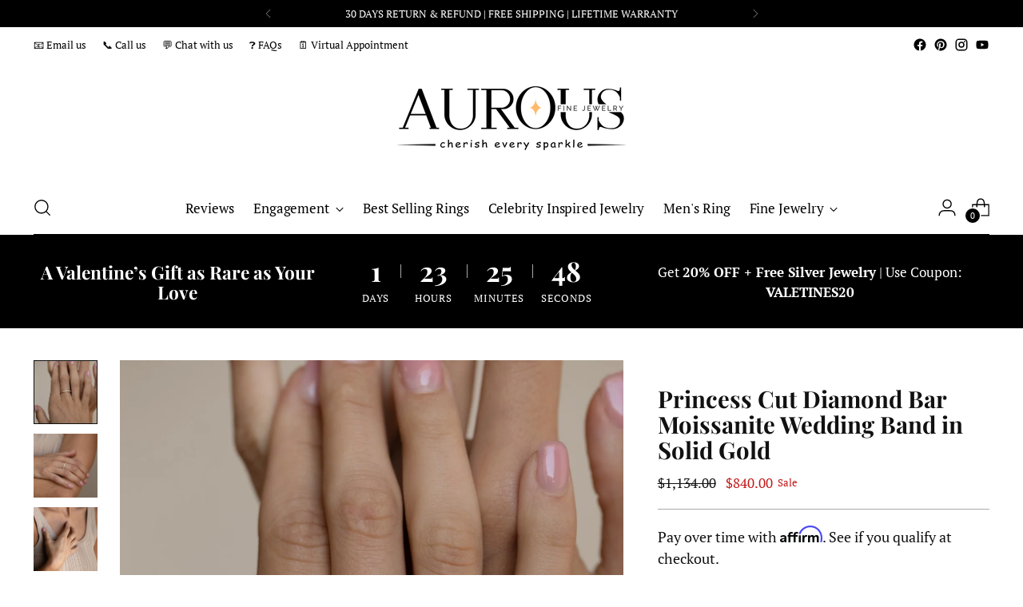

--- FILE ---
content_type: text/html; charset=utf-8
request_url: https://aurousfinejewelry.com/products/princess-cut-diamond-bar-moissanite-wedding-band-in-solid-gold
body_size: 87062
content:
<!doctype html>

<!--
  ___                 ___           ___           ___
       /  /\                     /__/\         /  /\         /  /\
      /  /:/_                    \  \:\       /  /:/        /  /::\
     /  /:/ /\  ___     ___       \  \:\     /  /:/        /  /:/\:\
    /  /:/ /:/ /__/\   /  /\  ___  \  \:\   /  /:/  ___   /  /:/  \:\
   /__/:/ /:/  \  \:\ /  /:/ /__/\  \__\:\ /__/:/  /  /\ /__/:/ \__\:\
   \  \:\/:/    \  \:\  /:/  \  \:\ /  /:/ \  \:\ /  /:/ \  \:\ /  /:/
    \  \::/      \  \:\/:/    \  \:\  /:/   \  \:\  /:/   \  \:\  /:/
     \  \:\       \  \::/      \  \:\/:/     \  \:\/:/     \  \:\/:/
      \  \:\       \__\/        \  \::/       \  \::/       \  \::/
       \__\/                     \__\/         \__\/         \__\/

  --------------------------------------------------------------------
  #  Stiletto v1.5.0
  #  Documentation: https://fluorescent.co/help/TODO/
  #  Purchase: https://themes.shopify.com/themes/TODO/
  #  A product by Fluorescent: https://fluorescent.co/
  --------------------------------------------------------------------
-->

<html class="no-js" lang="en" style="--announcement-height: 1px;">
  <head>
<script src="https://sapi.negate.io/script/dSHfJWzMIKu6gWqs7foJXA==?shop=aurousfinejewelry.myshopify.com"></script>
    <meta charset="UTF-8">
    <meta http-equiv="X-UA-Compatible" content="IE=edge,chrome=1">
    <meta name="viewport" content="width=device-width,initial-scale=1">
    <link rel="canonical" href="https://aurousfinejewelry.com/products/princess-cut-diamond-bar-moissanite-wedding-band-in-solid-gold">
    <link rel="preconnect" href="https://cdn.shopify.com" crossorigin>

       
<link rel="shortcut icon" href="//aurousfinejewelry.com/cdn/shop/files/AU_PROFILE_PNG.png?crop=center&height=32&v=1718185322&width=32" type="image/png"><title>Princess Cut Diamond Bar Moissanite Wedding Band in Solid Gold
&ndash; Aurous Fine Jewelry LLC</title><meta name="description" content="✥ Celebrate your love with our Princess Cut Diamond Bar Moissanite Wedding Band in Solid Gold, a stunning and contemporary symbol of your commitment. This exquisite band features a row of princess-cut moissanite diamonds, each set within a sleek bar design crafted from lustrous solid gold. The modern and geometric styl">





  
  
  
  
  




<meta name="description" content="✥ Celebrate your love with our Princess Cut Diamond Bar Moissanite Wedding Band in Solid Gold, a stunning and contemporary symbol of your commitment. This exquisite band features a row of princess-cut moissanite diamonds, each set within a sleek bar design crafted from lustrous solid gold. The modern and geometric styl">
<meta property="og:url" content="https://aurousfinejewelry.com/products/princess-cut-diamond-bar-moissanite-wedding-band-in-solid-gold">
<meta property="og:site_name" content="Aurous Fine Jewelry LLC">
<meta property="og:type" content="product">
<meta property="og:title" content="Princess Cut Diamond Bar Moissanite Wedding Band in Solid Gold">
<meta property="og:description" content="✥ Celebrate your love with our Princess Cut Diamond Bar Moissanite Wedding Band in Solid Gold, a stunning and contemporary symbol of your commitment. This exquisite band features a row of princess-cut moissanite diamonds, each set within a sleek bar design crafted from lustrous solid gold. The modern and geometric styl">
<meta property="og:image" content="http://aurousfinejewelry.com/cdn/shop/files/il_fullxfull.3889642923_7k3o.jpg?v=1713353276&width=1024">
<meta property="og:image:secure_url" content="https://aurousfinejewelry.com/cdn/shop/files/il_fullxfull.3889642923_7k3o.jpg?v=1713353276&width=1024">
<meta property="og:price:amount" content="840.00">
<meta property="og:price:currency" content="USD">

<meta name="twitter:title" content="Princess Cut Diamond Bar Moissanite Wedding Band in Solid Gold">
<meta name="twitter:description" content="✥ Celebrate your love with our Princess Cut Diamond Bar Moissanite Wedding Band in Solid Gold, a stunning and contemporary symbol of your commitment. This exquisite band features a row of princess-cut moissanite diamonds, each set within a sleek bar design crafted from lustrous solid gold. The modern and geometric styl">
<meta name="twitter:card" content="summary_large_image">
<meta name="twitter:image" content="https://aurousfinejewelry.com/cdn/shop/files/il_fullxfull.3889642923_7k3o.jpg?v=1713353276&width=1024">
<meta name="twitter:image:width" content="480">
<meta name="twitter:image:height" content="480">


    <script>
  console.log('Stiletto v1.5.0 by Fluorescent');

  document.documentElement.className = document.documentElement.className.replace('no-js', '');
  if (window.matchMedia(`(prefers-reduced-motion: reduce)`) === true || window.matchMedia(`(prefers-reduced-motion: reduce)`).matches === true) {
    document.documentElement.classList.add('prefers-reduced-motion');
  }

  window.theme = {
    version: 'v1.5.0',
    moneyFormat: "\u003cspan class=money\u003e${{amount}}\u003c\/span\u003e",
    strings: {
      name: "Aurous Fine Jewelry LLC",
      accessibility: {
        play_video: "Play",
        pause_video: "Pause",
        range_lower: "Lower",
        range_upper: "Upper"
      },
      product: {
        no_shipping_rates: "Shipping rate unavailable",
        country_placeholder: "Country\/Region",
        review: "Write a review"
      },
      products: {
        product: {
          unavailable: "Unavailable",
          unitPrice: "Unit price",
          unitPriceSeparator: "per",
          sku: "SKU"
        }
      },
      cart: {
        editCartNote: "Edit order notes",
        addCartNote: "Add order notes"
      },
      pagination: {
        viewing: "You’re viewing {{ of }} of {{ total }}",
        products: "products",
        results: "results"
      }
    },
    routes: {
      root: "/",
      cart: {
        base: "/cart",
        add: "/cart/add",
        change: "/cart/change",
        update: "/cart/update",
        clear: "/cart/clear",
        // Manual routes until Shopify adds support
        shipping: "/cart/shipping_rates",
      },
      // Manual routes until Shopify adds support
      products: "/products",
      productRecommendations: "/recommendations/products",
      predictive_search_url: '/search/suggest',
    },
    icons: {
      chevron: "\u003cspan class=\"icon icon-new icon-chevron \"\u003e\n  \u003csvg viewBox=\"0 0 24 24\" fill=\"none\" xmlns=\"http:\/\/www.w3.org\/2000\/svg\"\u003e\u003cpath d=\"M1.875 7.438 12 17.563 22.125 7.438\" stroke=\"currentColor\" stroke-width=\"2\"\/\u003e\u003c\/svg\u003e\n\u003c\/span\u003e\n\n",
      close: "\u003cspan class=\"icon icon-new icon-close \"\u003e\n  \u003csvg viewBox=\"0 0 24 24\" fill=\"none\" xmlns=\"http:\/\/www.w3.org\/2000\/svg\"\u003e\u003cpath d=\"M2.66 1.34 2 .68.68 2l.66.66 1.32-1.32zm18.68 21.32.66.66L23.32 22l-.66-.66-1.32 1.32zm1.32-20 .66-.66L22 .68l-.66.66 1.32 1.32zM1.34 21.34.68 22 2 23.32l.66-.66-1.32-1.32zm0-18.68 10 10 1.32-1.32-10-10-1.32 1.32zm11.32 10 10-10-1.32-1.32-10 10 1.32 1.32zm-1.32-1.32-10 10 1.32 1.32 10-10-1.32-1.32zm0 1.32 10 10 1.32-1.32-10-10-1.32 1.32z\" fill=\"currentColor\"\/\u003e\u003c\/svg\u003e\n\u003c\/span\u003e\n\n",
      zoom: "\u003cspan class=\"icon icon-new icon-zoom \"\u003e\n  \u003csvg viewBox=\"0 0 24 24\" fill=\"none\" xmlns=\"http:\/\/www.w3.org\/2000\/svg\"\u003e\u003cpath d=\"M10.3,19.71c5.21,0,9.44-4.23,9.44-9.44S15.51,.83,10.3,.83,.86,5.05,.86,10.27s4.23,9.44,9.44,9.44Z\" fill=\"none\" stroke=\"currentColor\" stroke-linecap=\"round\" stroke-miterlimit=\"10\" stroke-width=\"1.63\"\/\u003e\n          \u003cpath d=\"M5.05,10.27H15.54\" fill=\"none\" stroke=\"currentColor\" stroke-miterlimit=\"10\" stroke-width=\"1.63\"\/\u003e\n          \u003cpath class=\"cross-up\" d=\"M10.3,5.02V15.51\" fill=\"none\" stroke=\"currentColor\" stroke-miterlimit=\"10\" stroke-width=\"1.63\"\/\u003e\n          \u003cpath d=\"M16.92,16.9l6.49,6.49\" fill=\"none\" stroke=\"currentColor\" stroke-miterlimit=\"10\" stroke-width=\"1.63\"\/\u003e\u003c\/svg\u003e\n\u003c\/span\u003e\n\n"
    }
  }

  
    window.theme.allCountryOptionTags = "\u003coption value=\"United States\" data-provinces=\"[[\u0026quot;Alabama\u0026quot;,\u0026quot;Alabama\u0026quot;],[\u0026quot;Alaska\u0026quot;,\u0026quot;Alaska\u0026quot;],[\u0026quot;American Samoa\u0026quot;,\u0026quot;American Samoa\u0026quot;],[\u0026quot;Arizona\u0026quot;,\u0026quot;Arizona\u0026quot;],[\u0026quot;Arkansas\u0026quot;,\u0026quot;Arkansas\u0026quot;],[\u0026quot;Armed Forces Americas\u0026quot;,\u0026quot;Armed Forces Americas\u0026quot;],[\u0026quot;Armed Forces Europe\u0026quot;,\u0026quot;Armed Forces Europe\u0026quot;],[\u0026quot;Armed Forces Pacific\u0026quot;,\u0026quot;Armed Forces Pacific\u0026quot;],[\u0026quot;California\u0026quot;,\u0026quot;California\u0026quot;],[\u0026quot;Colorado\u0026quot;,\u0026quot;Colorado\u0026quot;],[\u0026quot;Connecticut\u0026quot;,\u0026quot;Connecticut\u0026quot;],[\u0026quot;Delaware\u0026quot;,\u0026quot;Delaware\u0026quot;],[\u0026quot;District of Columbia\u0026quot;,\u0026quot;Washington DC\u0026quot;],[\u0026quot;Federated States of Micronesia\u0026quot;,\u0026quot;Micronesia\u0026quot;],[\u0026quot;Florida\u0026quot;,\u0026quot;Florida\u0026quot;],[\u0026quot;Georgia\u0026quot;,\u0026quot;Georgia\u0026quot;],[\u0026quot;Guam\u0026quot;,\u0026quot;Guam\u0026quot;],[\u0026quot;Hawaii\u0026quot;,\u0026quot;Hawaii\u0026quot;],[\u0026quot;Idaho\u0026quot;,\u0026quot;Idaho\u0026quot;],[\u0026quot;Illinois\u0026quot;,\u0026quot;Illinois\u0026quot;],[\u0026quot;Indiana\u0026quot;,\u0026quot;Indiana\u0026quot;],[\u0026quot;Iowa\u0026quot;,\u0026quot;Iowa\u0026quot;],[\u0026quot;Kansas\u0026quot;,\u0026quot;Kansas\u0026quot;],[\u0026quot;Kentucky\u0026quot;,\u0026quot;Kentucky\u0026quot;],[\u0026quot;Louisiana\u0026quot;,\u0026quot;Louisiana\u0026quot;],[\u0026quot;Maine\u0026quot;,\u0026quot;Maine\u0026quot;],[\u0026quot;Marshall Islands\u0026quot;,\u0026quot;Marshall Islands\u0026quot;],[\u0026quot;Maryland\u0026quot;,\u0026quot;Maryland\u0026quot;],[\u0026quot;Massachusetts\u0026quot;,\u0026quot;Massachusetts\u0026quot;],[\u0026quot;Michigan\u0026quot;,\u0026quot;Michigan\u0026quot;],[\u0026quot;Minnesota\u0026quot;,\u0026quot;Minnesota\u0026quot;],[\u0026quot;Mississippi\u0026quot;,\u0026quot;Mississippi\u0026quot;],[\u0026quot;Missouri\u0026quot;,\u0026quot;Missouri\u0026quot;],[\u0026quot;Montana\u0026quot;,\u0026quot;Montana\u0026quot;],[\u0026quot;Nebraska\u0026quot;,\u0026quot;Nebraska\u0026quot;],[\u0026quot;Nevada\u0026quot;,\u0026quot;Nevada\u0026quot;],[\u0026quot;New Hampshire\u0026quot;,\u0026quot;New Hampshire\u0026quot;],[\u0026quot;New Jersey\u0026quot;,\u0026quot;New Jersey\u0026quot;],[\u0026quot;New Mexico\u0026quot;,\u0026quot;New Mexico\u0026quot;],[\u0026quot;New York\u0026quot;,\u0026quot;New York\u0026quot;],[\u0026quot;North Carolina\u0026quot;,\u0026quot;North Carolina\u0026quot;],[\u0026quot;North Dakota\u0026quot;,\u0026quot;North Dakota\u0026quot;],[\u0026quot;Northern Mariana Islands\u0026quot;,\u0026quot;Northern Mariana Islands\u0026quot;],[\u0026quot;Ohio\u0026quot;,\u0026quot;Ohio\u0026quot;],[\u0026quot;Oklahoma\u0026quot;,\u0026quot;Oklahoma\u0026quot;],[\u0026quot;Oregon\u0026quot;,\u0026quot;Oregon\u0026quot;],[\u0026quot;Palau\u0026quot;,\u0026quot;Palau\u0026quot;],[\u0026quot;Pennsylvania\u0026quot;,\u0026quot;Pennsylvania\u0026quot;],[\u0026quot;Puerto Rico\u0026quot;,\u0026quot;Puerto Rico\u0026quot;],[\u0026quot;Rhode Island\u0026quot;,\u0026quot;Rhode Island\u0026quot;],[\u0026quot;South Carolina\u0026quot;,\u0026quot;South Carolina\u0026quot;],[\u0026quot;South Dakota\u0026quot;,\u0026quot;South Dakota\u0026quot;],[\u0026quot;Tennessee\u0026quot;,\u0026quot;Tennessee\u0026quot;],[\u0026quot;Texas\u0026quot;,\u0026quot;Texas\u0026quot;],[\u0026quot;Utah\u0026quot;,\u0026quot;Utah\u0026quot;],[\u0026quot;Vermont\u0026quot;,\u0026quot;Vermont\u0026quot;],[\u0026quot;Virgin Islands\u0026quot;,\u0026quot;U.S. Virgin Islands\u0026quot;],[\u0026quot;Virginia\u0026quot;,\u0026quot;Virginia\u0026quot;],[\u0026quot;Washington\u0026quot;,\u0026quot;Washington\u0026quot;],[\u0026quot;West Virginia\u0026quot;,\u0026quot;West Virginia\u0026quot;],[\u0026quot;Wisconsin\u0026quot;,\u0026quot;Wisconsin\u0026quot;],[\u0026quot;Wyoming\u0026quot;,\u0026quot;Wyoming\u0026quot;]]\"\u003eUnited States\u003c\/option\u003e\n\u003coption value=\"---\" data-provinces=\"[]\"\u003e---\u003c\/option\u003e\n\u003coption value=\"Afghanistan\" data-provinces=\"[]\"\u003eAfghanistan\u003c\/option\u003e\n\u003coption value=\"Aland Islands\" data-provinces=\"[]\"\u003eÅland Islands\u003c\/option\u003e\n\u003coption value=\"Albania\" data-provinces=\"[]\"\u003eAlbania\u003c\/option\u003e\n\u003coption value=\"Algeria\" data-provinces=\"[]\"\u003eAlgeria\u003c\/option\u003e\n\u003coption value=\"Andorra\" data-provinces=\"[]\"\u003eAndorra\u003c\/option\u003e\n\u003coption value=\"Angola\" data-provinces=\"[]\"\u003eAngola\u003c\/option\u003e\n\u003coption value=\"Anguilla\" data-provinces=\"[]\"\u003eAnguilla\u003c\/option\u003e\n\u003coption value=\"Antigua And Barbuda\" data-provinces=\"[]\"\u003eAntigua \u0026 Barbuda\u003c\/option\u003e\n\u003coption value=\"Argentina\" data-provinces=\"[[\u0026quot;Buenos Aires\u0026quot;,\u0026quot;Buenos Aires Province\u0026quot;],[\u0026quot;Catamarca\u0026quot;,\u0026quot;Catamarca\u0026quot;],[\u0026quot;Chaco\u0026quot;,\u0026quot;Chaco\u0026quot;],[\u0026quot;Chubut\u0026quot;,\u0026quot;Chubut\u0026quot;],[\u0026quot;Ciudad Autónoma de Buenos Aires\u0026quot;,\u0026quot;Buenos Aires (Autonomous City)\u0026quot;],[\u0026quot;Corrientes\u0026quot;,\u0026quot;Corrientes\u0026quot;],[\u0026quot;Córdoba\u0026quot;,\u0026quot;Córdoba\u0026quot;],[\u0026quot;Entre Ríos\u0026quot;,\u0026quot;Entre Ríos\u0026quot;],[\u0026quot;Formosa\u0026quot;,\u0026quot;Formosa\u0026quot;],[\u0026quot;Jujuy\u0026quot;,\u0026quot;Jujuy\u0026quot;],[\u0026quot;La Pampa\u0026quot;,\u0026quot;La Pampa\u0026quot;],[\u0026quot;La Rioja\u0026quot;,\u0026quot;La Rioja\u0026quot;],[\u0026quot;Mendoza\u0026quot;,\u0026quot;Mendoza\u0026quot;],[\u0026quot;Misiones\u0026quot;,\u0026quot;Misiones\u0026quot;],[\u0026quot;Neuquén\u0026quot;,\u0026quot;Neuquén\u0026quot;],[\u0026quot;Río Negro\u0026quot;,\u0026quot;Río Negro\u0026quot;],[\u0026quot;Salta\u0026quot;,\u0026quot;Salta\u0026quot;],[\u0026quot;San Juan\u0026quot;,\u0026quot;San Juan\u0026quot;],[\u0026quot;San Luis\u0026quot;,\u0026quot;San Luis\u0026quot;],[\u0026quot;Santa Cruz\u0026quot;,\u0026quot;Santa Cruz\u0026quot;],[\u0026quot;Santa Fe\u0026quot;,\u0026quot;Santa Fe\u0026quot;],[\u0026quot;Santiago Del Estero\u0026quot;,\u0026quot;Santiago del Estero\u0026quot;],[\u0026quot;Tierra Del Fuego\u0026quot;,\u0026quot;Tierra del Fuego\u0026quot;],[\u0026quot;Tucumán\u0026quot;,\u0026quot;Tucumán\u0026quot;]]\"\u003eArgentina\u003c\/option\u003e\n\u003coption value=\"Armenia\" data-provinces=\"[]\"\u003eArmenia\u003c\/option\u003e\n\u003coption value=\"Aruba\" data-provinces=\"[]\"\u003eAruba\u003c\/option\u003e\n\u003coption value=\"Ascension Island\" data-provinces=\"[]\"\u003eAscension Island\u003c\/option\u003e\n\u003coption value=\"Australia\" data-provinces=\"[[\u0026quot;Australian Capital Territory\u0026quot;,\u0026quot;Australian Capital Territory\u0026quot;],[\u0026quot;New South Wales\u0026quot;,\u0026quot;New South Wales\u0026quot;],[\u0026quot;Northern Territory\u0026quot;,\u0026quot;Northern Territory\u0026quot;],[\u0026quot;Queensland\u0026quot;,\u0026quot;Queensland\u0026quot;],[\u0026quot;South Australia\u0026quot;,\u0026quot;South Australia\u0026quot;],[\u0026quot;Tasmania\u0026quot;,\u0026quot;Tasmania\u0026quot;],[\u0026quot;Victoria\u0026quot;,\u0026quot;Victoria\u0026quot;],[\u0026quot;Western Australia\u0026quot;,\u0026quot;Western Australia\u0026quot;]]\"\u003eAustralia\u003c\/option\u003e\n\u003coption value=\"Austria\" data-provinces=\"[]\"\u003eAustria\u003c\/option\u003e\n\u003coption value=\"Azerbaijan\" data-provinces=\"[]\"\u003eAzerbaijan\u003c\/option\u003e\n\u003coption value=\"Bahamas\" data-provinces=\"[]\"\u003eBahamas\u003c\/option\u003e\n\u003coption value=\"Bahrain\" data-provinces=\"[]\"\u003eBahrain\u003c\/option\u003e\n\u003coption value=\"Bangladesh\" data-provinces=\"[]\"\u003eBangladesh\u003c\/option\u003e\n\u003coption value=\"Barbados\" data-provinces=\"[]\"\u003eBarbados\u003c\/option\u003e\n\u003coption value=\"Belarus\" data-provinces=\"[]\"\u003eBelarus\u003c\/option\u003e\n\u003coption value=\"Belgium\" data-provinces=\"[]\"\u003eBelgium\u003c\/option\u003e\n\u003coption value=\"Belize\" data-provinces=\"[]\"\u003eBelize\u003c\/option\u003e\n\u003coption value=\"Benin\" data-provinces=\"[]\"\u003eBenin\u003c\/option\u003e\n\u003coption value=\"Bermuda\" data-provinces=\"[]\"\u003eBermuda\u003c\/option\u003e\n\u003coption value=\"Bhutan\" data-provinces=\"[]\"\u003eBhutan\u003c\/option\u003e\n\u003coption value=\"Bolivia\" data-provinces=\"[]\"\u003eBolivia\u003c\/option\u003e\n\u003coption value=\"Bosnia And Herzegovina\" data-provinces=\"[]\"\u003eBosnia \u0026 Herzegovina\u003c\/option\u003e\n\u003coption value=\"Botswana\" data-provinces=\"[]\"\u003eBotswana\u003c\/option\u003e\n\u003coption value=\"Brazil\" data-provinces=\"[[\u0026quot;Acre\u0026quot;,\u0026quot;Acre\u0026quot;],[\u0026quot;Alagoas\u0026quot;,\u0026quot;Alagoas\u0026quot;],[\u0026quot;Amapá\u0026quot;,\u0026quot;Amapá\u0026quot;],[\u0026quot;Amazonas\u0026quot;,\u0026quot;Amazonas\u0026quot;],[\u0026quot;Bahia\u0026quot;,\u0026quot;Bahia\u0026quot;],[\u0026quot;Ceará\u0026quot;,\u0026quot;Ceará\u0026quot;],[\u0026quot;Distrito Federal\u0026quot;,\u0026quot;Federal District\u0026quot;],[\u0026quot;Espírito Santo\u0026quot;,\u0026quot;Espírito Santo\u0026quot;],[\u0026quot;Goiás\u0026quot;,\u0026quot;Goiás\u0026quot;],[\u0026quot;Maranhão\u0026quot;,\u0026quot;Maranhão\u0026quot;],[\u0026quot;Mato Grosso\u0026quot;,\u0026quot;Mato Grosso\u0026quot;],[\u0026quot;Mato Grosso do Sul\u0026quot;,\u0026quot;Mato Grosso do Sul\u0026quot;],[\u0026quot;Minas Gerais\u0026quot;,\u0026quot;Minas Gerais\u0026quot;],[\u0026quot;Paraná\u0026quot;,\u0026quot;Paraná\u0026quot;],[\u0026quot;Paraíba\u0026quot;,\u0026quot;Paraíba\u0026quot;],[\u0026quot;Pará\u0026quot;,\u0026quot;Pará\u0026quot;],[\u0026quot;Pernambuco\u0026quot;,\u0026quot;Pernambuco\u0026quot;],[\u0026quot;Piauí\u0026quot;,\u0026quot;Piauí\u0026quot;],[\u0026quot;Rio Grande do Norte\u0026quot;,\u0026quot;Rio Grande do Norte\u0026quot;],[\u0026quot;Rio Grande do Sul\u0026quot;,\u0026quot;Rio Grande do Sul\u0026quot;],[\u0026quot;Rio de Janeiro\u0026quot;,\u0026quot;Rio de Janeiro\u0026quot;],[\u0026quot;Rondônia\u0026quot;,\u0026quot;Rondônia\u0026quot;],[\u0026quot;Roraima\u0026quot;,\u0026quot;Roraima\u0026quot;],[\u0026quot;Santa Catarina\u0026quot;,\u0026quot;Santa Catarina\u0026quot;],[\u0026quot;Sergipe\u0026quot;,\u0026quot;Sergipe\u0026quot;],[\u0026quot;São Paulo\u0026quot;,\u0026quot;São Paulo\u0026quot;],[\u0026quot;Tocantins\u0026quot;,\u0026quot;Tocantins\u0026quot;]]\"\u003eBrazil\u003c\/option\u003e\n\u003coption value=\"British Indian Ocean Territory\" data-provinces=\"[]\"\u003eBritish Indian Ocean Territory\u003c\/option\u003e\n\u003coption value=\"Virgin Islands, British\" data-provinces=\"[]\"\u003eBritish Virgin Islands\u003c\/option\u003e\n\u003coption value=\"Brunei\" data-provinces=\"[]\"\u003eBrunei\u003c\/option\u003e\n\u003coption value=\"Bulgaria\" data-provinces=\"[]\"\u003eBulgaria\u003c\/option\u003e\n\u003coption value=\"Burkina Faso\" data-provinces=\"[]\"\u003eBurkina Faso\u003c\/option\u003e\n\u003coption value=\"Burundi\" data-provinces=\"[]\"\u003eBurundi\u003c\/option\u003e\n\u003coption value=\"Cambodia\" data-provinces=\"[]\"\u003eCambodia\u003c\/option\u003e\n\u003coption value=\"Republic of Cameroon\" data-provinces=\"[]\"\u003eCameroon\u003c\/option\u003e\n\u003coption value=\"Canada\" data-provinces=\"[[\u0026quot;Alberta\u0026quot;,\u0026quot;Alberta\u0026quot;],[\u0026quot;British Columbia\u0026quot;,\u0026quot;British Columbia\u0026quot;],[\u0026quot;Manitoba\u0026quot;,\u0026quot;Manitoba\u0026quot;],[\u0026quot;New Brunswick\u0026quot;,\u0026quot;New Brunswick\u0026quot;],[\u0026quot;Newfoundland and Labrador\u0026quot;,\u0026quot;Newfoundland and Labrador\u0026quot;],[\u0026quot;Northwest Territories\u0026quot;,\u0026quot;Northwest Territories\u0026quot;],[\u0026quot;Nova Scotia\u0026quot;,\u0026quot;Nova Scotia\u0026quot;],[\u0026quot;Nunavut\u0026quot;,\u0026quot;Nunavut\u0026quot;],[\u0026quot;Ontario\u0026quot;,\u0026quot;Ontario\u0026quot;],[\u0026quot;Prince Edward Island\u0026quot;,\u0026quot;Prince Edward Island\u0026quot;],[\u0026quot;Quebec\u0026quot;,\u0026quot;Quebec\u0026quot;],[\u0026quot;Saskatchewan\u0026quot;,\u0026quot;Saskatchewan\u0026quot;],[\u0026quot;Yukon\u0026quot;,\u0026quot;Yukon\u0026quot;]]\"\u003eCanada\u003c\/option\u003e\n\u003coption value=\"Cape Verde\" data-provinces=\"[]\"\u003eCape Verde\u003c\/option\u003e\n\u003coption value=\"Caribbean Netherlands\" data-provinces=\"[]\"\u003eCaribbean Netherlands\u003c\/option\u003e\n\u003coption value=\"Cayman Islands\" data-provinces=\"[]\"\u003eCayman Islands\u003c\/option\u003e\n\u003coption value=\"Central African Republic\" data-provinces=\"[]\"\u003eCentral African Republic\u003c\/option\u003e\n\u003coption value=\"Chad\" data-provinces=\"[]\"\u003eChad\u003c\/option\u003e\n\u003coption value=\"Chile\" data-provinces=\"[[\u0026quot;Antofagasta\u0026quot;,\u0026quot;Antofagasta\u0026quot;],[\u0026quot;Araucanía\u0026quot;,\u0026quot;Araucanía\u0026quot;],[\u0026quot;Arica and Parinacota\u0026quot;,\u0026quot;Arica y Parinacota\u0026quot;],[\u0026quot;Atacama\u0026quot;,\u0026quot;Atacama\u0026quot;],[\u0026quot;Aysén\u0026quot;,\u0026quot;Aysén\u0026quot;],[\u0026quot;Biobío\u0026quot;,\u0026quot;Bío Bío\u0026quot;],[\u0026quot;Coquimbo\u0026quot;,\u0026quot;Coquimbo\u0026quot;],[\u0026quot;Los Lagos\u0026quot;,\u0026quot;Los Lagos\u0026quot;],[\u0026quot;Los Ríos\u0026quot;,\u0026quot;Los Ríos\u0026quot;],[\u0026quot;Magallanes\u0026quot;,\u0026quot;Magallanes Region\u0026quot;],[\u0026quot;Maule\u0026quot;,\u0026quot;Maule\u0026quot;],[\u0026quot;O\u0026#39;Higgins\u0026quot;,\u0026quot;Libertador General Bernardo O’Higgins\u0026quot;],[\u0026quot;Santiago\u0026quot;,\u0026quot;Santiago Metropolitan\u0026quot;],[\u0026quot;Tarapacá\u0026quot;,\u0026quot;Tarapacá\u0026quot;],[\u0026quot;Valparaíso\u0026quot;,\u0026quot;Valparaíso\u0026quot;],[\u0026quot;Ñuble\u0026quot;,\u0026quot;Ñuble\u0026quot;]]\"\u003eChile\u003c\/option\u003e\n\u003coption value=\"China\" data-provinces=\"[[\u0026quot;Anhui\u0026quot;,\u0026quot;Anhui\u0026quot;],[\u0026quot;Beijing\u0026quot;,\u0026quot;Beijing\u0026quot;],[\u0026quot;Chongqing\u0026quot;,\u0026quot;Chongqing\u0026quot;],[\u0026quot;Fujian\u0026quot;,\u0026quot;Fujian\u0026quot;],[\u0026quot;Gansu\u0026quot;,\u0026quot;Gansu\u0026quot;],[\u0026quot;Guangdong\u0026quot;,\u0026quot;Guangdong\u0026quot;],[\u0026quot;Guangxi\u0026quot;,\u0026quot;Guangxi\u0026quot;],[\u0026quot;Guizhou\u0026quot;,\u0026quot;Guizhou\u0026quot;],[\u0026quot;Hainan\u0026quot;,\u0026quot;Hainan\u0026quot;],[\u0026quot;Hebei\u0026quot;,\u0026quot;Hebei\u0026quot;],[\u0026quot;Heilongjiang\u0026quot;,\u0026quot;Heilongjiang\u0026quot;],[\u0026quot;Henan\u0026quot;,\u0026quot;Henan\u0026quot;],[\u0026quot;Hubei\u0026quot;,\u0026quot;Hubei\u0026quot;],[\u0026quot;Hunan\u0026quot;,\u0026quot;Hunan\u0026quot;],[\u0026quot;Inner Mongolia\u0026quot;,\u0026quot;Inner Mongolia\u0026quot;],[\u0026quot;Jiangsu\u0026quot;,\u0026quot;Jiangsu\u0026quot;],[\u0026quot;Jiangxi\u0026quot;,\u0026quot;Jiangxi\u0026quot;],[\u0026quot;Jilin\u0026quot;,\u0026quot;Jilin\u0026quot;],[\u0026quot;Liaoning\u0026quot;,\u0026quot;Liaoning\u0026quot;],[\u0026quot;Ningxia\u0026quot;,\u0026quot;Ningxia\u0026quot;],[\u0026quot;Qinghai\u0026quot;,\u0026quot;Qinghai\u0026quot;],[\u0026quot;Shaanxi\u0026quot;,\u0026quot;Shaanxi\u0026quot;],[\u0026quot;Shandong\u0026quot;,\u0026quot;Shandong\u0026quot;],[\u0026quot;Shanghai\u0026quot;,\u0026quot;Shanghai\u0026quot;],[\u0026quot;Shanxi\u0026quot;,\u0026quot;Shanxi\u0026quot;],[\u0026quot;Sichuan\u0026quot;,\u0026quot;Sichuan\u0026quot;],[\u0026quot;Tianjin\u0026quot;,\u0026quot;Tianjin\u0026quot;],[\u0026quot;Xinjiang\u0026quot;,\u0026quot;Xinjiang\u0026quot;],[\u0026quot;Xizang\u0026quot;,\u0026quot;Tibet\u0026quot;],[\u0026quot;Yunnan\u0026quot;,\u0026quot;Yunnan\u0026quot;],[\u0026quot;Zhejiang\u0026quot;,\u0026quot;Zhejiang\u0026quot;]]\"\u003eChina\u003c\/option\u003e\n\u003coption value=\"Christmas Island\" data-provinces=\"[]\"\u003eChristmas Island\u003c\/option\u003e\n\u003coption value=\"Cocos (Keeling) Islands\" data-provinces=\"[]\"\u003eCocos (Keeling) Islands\u003c\/option\u003e\n\u003coption value=\"Colombia\" data-provinces=\"[[\u0026quot;Amazonas\u0026quot;,\u0026quot;Amazonas\u0026quot;],[\u0026quot;Antioquia\u0026quot;,\u0026quot;Antioquia\u0026quot;],[\u0026quot;Arauca\u0026quot;,\u0026quot;Arauca\u0026quot;],[\u0026quot;Atlántico\u0026quot;,\u0026quot;Atlántico\u0026quot;],[\u0026quot;Bogotá, D.C.\u0026quot;,\u0026quot;Capital District\u0026quot;],[\u0026quot;Bolívar\u0026quot;,\u0026quot;Bolívar\u0026quot;],[\u0026quot;Boyacá\u0026quot;,\u0026quot;Boyacá\u0026quot;],[\u0026quot;Caldas\u0026quot;,\u0026quot;Caldas\u0026quot;],[\u0026quot;Caquetá\u0026quot;,\u0026quot;Caquetá\u0026quot;],[\u0026quot;Casanare\u0026quot;,\u0026quot;Casanare\u0026quot;],[\u0026quot;Cauca\u0026quot;,\u0026quot;Cauca\u0026quot;],[\u0026quot;Cesar\u0026quot;,\u0026quot;Cesar\u0026quot;],[\u0026quot;Chocó\u0026quot;,\u0026quot;Chocó\u0026quot;],[\u0026quot;Cundinamarca\u0026quot;,\u0026quot;Cundinamarca\u0026quot;],[\u0026quot;Córdoba\u0026quot;,\u0026quot;Córdoba\u0026quot;],[\u0026quot;Guainía\u0026quot;,\u0026quot;Guainía\u0026quot;],[\u0026quot;Guaviare\u0026quot;,\u0026quot;Guaviare\u0026quot;],[\u0026quot;Huila\u0026quot;,\u0026quot;Huila\u0026quot;],[\u0026quot;La Guajira\u0026quot;,\u0026quot;La Guajira\u0026quot;],[\u0026quot;Magdalena\u0026quot;,\u0026quot;Magdalena\u0026quot;],[\u0026quot;Meta\u0026quot;,\u0026quot;Meta\u0026quot;],[\u0026quot;Nariño\u0026quot;,\u0026quot;Nariño\u0026quot;],[\u0026quot;Norte de Santander\u0026quot;,\u0026quot;Norte de Santander\u0026quot;],[\u0026quot;Putumayo\u0026quot;,\u0026quot;Putumayo\u0026quot;],[\u0026quot;Quindío\u0026quot;,\u0026quot;Quindío\u0026quot;],[\u0026quot;Risaralda\u0026quot;,\u0026quot;Risaralda\u0026quot;],[\u0026quot;San Andrés, Providencia y Santa Catalina\u0026quot;,\u0026quot;San Andrés \\u0026 Providencia\u0026quot;],[\u0026quot;Santander\u0026quot;,\u0026quot;Santander\u0026quot;],[\u0026quot;Sucre\u0026quot;,\u0026quot;Sucre\u0026quot;],[\u0026quot;Tolima\u0026quot;,\u0026quot;Tolima\u0026quot;],[\u0026quot;Valle del Cauca\u0026quot;,\u0026quot;Valle del Cauca\u0026quot;],[\u0026quot;Vaupés\u0026quot;,\u0026quot;Vaupés\u0026quot;],[\u0026quot;Vichada\u0026quot;,\u0026quot;Vichada\u0026quot;]]\"\u003eColombia\u003c\/option\u003e\n\u003coption value=\"Comoros\" data-provinces=\"[]\"\u003eComoros\u003c\/option\u003e\n\u003coption value=\"Congo\" data-provinces=\"[]\"\u003eCongo - Brazzaville\u003c\/option\u003e\n\u003coption value=\"Congo, The Democratic Republic Of The\" data-provinces=\"[]\"\u003eCongo - Kinshasa\u003c\/option\u003e\n\u003coption value=\"Cook Islands\" data-provinces=\"[]\"\u003eCook Islands\u003c\/option\u003e\n\u003coption value=\"Costa Rica\" data-provinces=\"[[\u0026quot;Alajuela\u0026quot;,\u0026quot;Alajuela\u0026quot;],[\u0026quot;Cartago\u0026quot;,\u0026quot;Cartago\u0026quot;],[\u0026quot;Guanacaste\u0026quot;,\u0026quot;Guanacaste\u0026quot;],[\u0026quot;Heredia\u0026quot;,\u0026quot;Heredia\u0026quot;],[\u0026quot;Limón\u0026quot;,\u0026quot;Limón\u0026quot;],[\u0026quot;Puntarenas\u0026quot;,\u0026quot;Puntarenas\u0026quot;],[\u0026quot;San José\u0026quot;,\u0026quot;San José\u0026quot;]]\"\u003eCosta Rica\u003c\/option\u003e\n\u003coption value=\"Croatia\" data-provinces=\"[]\"\u003eCroatia\u003c\/option\u003e\n\u003coption value=\"Curaçao\" data-provinces=\"[]\"\u003eCuraçao\u003c\/option\u003e\n\u003coption value=\"Cyprus\" data-provinces=\"[]\"\u003eCyprus\u003c\/option\u003e\n\u003coption value=\"Czech Republic\" data-provinces=\"[]\"\u003eCzechia\u003c\/option\u003e\n\u003coption value=\"Côte d'Ivoire\" data-provinces=\"[]\"\u003eCôte d’Ivoire\u003c\/option\u003e\n\u003coption value=\"Denmark\" data-provinces=\"[]\"\u003eDenmark\u003c\/option\u003e\n\u003coption value=\"Djibouti\" data-provinces=\"[]\"\u003eDjibouti\u003c\/option\u003e\n\u003coption value=\"Dominica\" data-provinces=\"[]\"\u003eDominica\u003c\/option\u003e\n\u003coption value=\"Dominican Republic\" data-provinces=\"[]\"\u003eDominican Republic\u003c\/option\u003e\n\u003coption value=\"Ecuador\" data-provinces=\"[]\"\u003eEcuador\u003c\/option\u003e\n\u003coption value=\"Egypt\" data-provinces=\"[[\u0026quot;6th of October\u0026quot;,\u0026quot;6th of October\u0026quot;],[\u0026quot;Al Sharqia\u0026quot;,\u0026quot;Al Sharqia\u0026quot;],[\u0026quot;Alexandria\u0026quot;,\u0026quot;Alexandria\u0026quot;],[\u0026quot;Aswan\u0026quot;,\u0026quot;Aswan\u0026quot;],[\u0026quot;Asyut\u0026quot;,\u0026quot;Asyut\u0026quot;],[\u0026quot;Beheira\u0026quot;,\u0026quot;Beheira\u0026quot;],[\u0026quot;Beni Suef\u0026quot;,\u0026quot;Beni Suef\u0026quot;],[\u0026quot;Cairo\u0026quot;,\u0026quot;Cairo\u0026quot;],[\u0026quot;Dakahlia\u0026quot;,\u0026quot;Dakahlia\u0026quot;],[\u0026quot;Damietta\u0026quot;,\u0026quot;Damietta\u0026quot;],[\u0026quot;Faiyum\u0026quot;,\u0026quot;Faiyum\u0026quot;],[\u0026quot;Gharbia\u0026quot;,\u0026quot;Gharbia\u0026quot;],[\u0026quot;Giza\u0026quot;,\u0026quot;Giza\u0026quot;],[\u0026quot;Helwan\u0026quot;,\u0026quot;Helwan\u0026quot;],[\u0026quot;Ismailia\u0026quot;,\u0026quot;Ismailia\u0026quot;],[\u0026quot;Kafr el-Sheikh\u0026quot;,\u0026quot;Kafr el-Sheikh\u0026quot;],[\u0026quot;Luxor\u0026quot;,\u0026quot;Luxor\u0026quot;],[\u0026quot;Matrouh\u0026quot;,\u0026quot;Matrouh\u0026quot;],[\u0026quot;Minya\u0026quot;,\u0026quot;Minya\u0026quot;],[\u0026quot;Monufia\u0026quot;,\u0026quot;Monufia\u0026quot;],[\u0026quot;New Valley\u0026quot;,\u0026quot;New Valley\u0026quot;],[\u0026quot;North Sinai\u0026quot;,\u0026quot;North Sinai\u0026quot;],[\u0026quot;Port Said\u0026quot;,\u0026quot;Port Said\u0026quot;],[\u0026quot;Qalyubia\u0026quot;,\u0026quot;Qalyubia\u0026quot;],[\u0026quot;Qena\u0026quot;,\u0026quot;Qena\u0026quot;],[\u0026quot;Red Sea\u0026quot;,\u0026quot;Red Sea\u0026quot;],[\u0026quot;Sohag\u0026quot;,\u0026quot;Sohag\u0026quot;],[\u0026quot;South Sinai\u0026quot;,\u0026quot;South Sinai\u0026quot;],[\u0026quot;Suez\u0026quot;,\u0026quot;Suez\u0026quot;]]\"\u003eEgypt\u003c\/option\u003e\n\u003coption value=\"El Salvador\" data-provinces=\"[[\u0026quot;Ahuachapán\u0026quot;,\u0026quot;Ahuachapán\u0026quot;],[\u0026quot;Cabañas\u0026quot;,\u0026quot;Cabañas\u0026quot;],[\u0026quot;Chalatenango\u0026quot;,\u0026quot;Chalatenango\u0026quot;],[\u0026quot;Cuscatlán\u0026quot;,\u0026quot;Cuscatlán\u0026quot;],[\u0026quot;La Libertad\u0026quot;,\u0026quot;La Libertad\u0026quot;],[\u0026quot;La Paz\u0026quot;,\u0026quot;La Paz\u0026quot;],[\u0026quot;La Unión\u0026quot;,\u0026quot;La Unión\u0026quot;],[\u0026quot;Morazán\u0026quot;,\u0026quot;Morazán\u0026quot;],[\u0026quot;San Miguel\u0026quot;,\u0026quot;San Miguel\u0026quot;],[\u0026quot;San Salvador\u0026quot;,\u0026quot;San Salvador\u0026quot;],[\u0026quot;San Vicente\u0026quot;,\u0026quot;San Vicente\u0026quot;],[\u0026quot;Santa Ana\u0026quot;,\u0026quot;Santa Ana\u0026quot;],[\u0026quot;Sonsonate\u0026quot;,\u0026quot;Sonsonate\u0026quot;],[\u0026quot;Usulután\u0026quot;,\u0026quot;Usulután\u0026quot;]]\"\u003eEl Salvador\u003c\/option\u003e\n\u003coption value=\"Equatorial Guinea\" data-provinces=\"[]\"\u003eEquatorial Guinea\u003c\/option\u003e\n\u003coption value=\"Eritrea\" data-provinces=\"[]\"\u003eEritrea\u003c\/option\u003e\n\u003coption value=\"Estonia\" data-provinces=\"[]\"\u003eEstonia\u003c\/option\u003e\n\u003coption value=\"Eswatini\" data-provinces=\"[]\"\u003eEswatini\u003c\/option\u003e\n\u003coption value=\"Ethiopia\" data-provinces=\"[]\"\u003eEthiopia\u003c\/option\u003e\n\u003coption value=\"Falkland Islands (Malvinas)\" data-provinces=\"[]\"\u003eFalkland Islands\u003c\/option\u003e\n\u003coption value=\"Faroe Islands\" data-provinces=\"[]\"\u003eFaroe Islands\u003c\/option\u003e\n\u003coption value=\"Fiji\" data-provinces=\"[]\"\u003eFiji\u003c\/option\u003e\n\u003coption value=\"Finland\" data-provinces=\"[]\"\u003eFinland\u003c\/option\u003e\n\u003coption value=\"France\" data-provinces=\"[]\"\u003eFrance\u003c\/option\u003e\n\u003coption value=\"French Guiana\" data-provinces=\"[]\"\u003eFrench Guiana\u003c\/option\u003e\n\u003coption value=\"French Polynesia\" data-provinces=\"[]\"\u003eFrench Polynesia\u003c\/option\u003e\n\u003coption value=\"French Southern Territories\" data-provinces=\"[]\"\u003eFrench Southern Territories\u003c\/option\u003e\n\u003coption value=\"Gabon\" data-provinces=\"[]\"\u003eGabon\u003c\/option\u003e\n\u003coption value=\"Gambia\" data-provinces=\"[]\"\u003eGambia\u003c\/option\u003e\n\u003coption value=\"Georgia\" data-provinces=\"[]\"\u003eGeorgia\u003c\/option\u003e\n\u003coption value=\"Germany\" data-provinces=\"[]\"\u003eGermany\u003c\/option\u003e\n\u003coption value=\"Ghana\" data-provinces=\"[]\"\u003eGhana\u003c\/option\u003e\n\u003coption value=\"Gibraltar\" data-provinces=\"[]\"\u003eGibraltar\u003c\/option\u003e\n\u003coption value=\"Greece\" data-provinces=\"[]\"\u003eGreece\u003c\/option\u003e\n\u003coption value=\"Greenland\" data-provinces=\"[]\"\u003eGreenland\u003c\/option\u003e\n\u003coption value=\"Grenada\" data-provinces=\"[]\"\u003eGrenada\u003c\/option\u003e\n\u003coption value=\"Guadeloupe\" data-provinces=\"[]\"\u003eGuadeloupe\u003c\/option\u003e\n\u003coption value=\"Guatemala\" data-provinces=\"[[\u0026quot;Alta Verapaz\u0026quot;,\u0026quot;Alta Verapaz\u0026quot;],[\u0026quot;Baja Verapaz\u0026quot;,\u0026quot;Baja Verapaz\u0026quot;],[\u0026quot;Chimaltenango\u0026quot;,\u0026quot;Chimaltenango\u0026quot;],[\u0026quot;Chiquimula\u0026quot;,\u0026quot;Chiquimula\u0026quot;],[\u0026quot;El Progreso\u0026quot;,\u0026quot;El Progreso\u0026quot;],[\u0026quot;Escuintla\u0026quot;,\u0026quot;Escuintla\u0026quot;],[\u0026quot;Guatemala\u0026quot;,\u0026quot;Guatemala\u0026quot;],[\u0026quot;Huehuetenango\u0026quot;,\u0026quot;Huehuetenango\u0026quot;],[\u0026quot;Izabal\u0026quot;,\u0026quot;Izabal\u0026quot;],[\u0026quot;Jalapa\u0026quot;,\u0026quot;Jalapa\u0026quot;],[\u0026quot;Jutiapa\u0026quot;,\u0026quot;Jutiapa\u0026quot;],[\u0026quot;Petén\u0026quot;,\u0026quot;Petén\u0026quot;],[\u0026quot;Quetzaltenango\u0026quot;,\u0026quot;Quetzaltenango\u0026quot;],[\u0026quot;Quiché\u0026quot;,\u0026quot;Quiché\u0026quot;],[\u0026quot;Retalhuleu\u0026quot;,\u0026quot;Retalhuleu\u0026quot;],[\u0026quot;Sacatepéquez\u0026quot;,\u0026quot;Sacatepéquez\u0026quot;],[\u0026quot;San Marcos\u0026quot;,\u0026quot;San Marcos\u0026quot;],[\u0026quot;Santa Rosa\u0026quot;,\u0026quot;Santa Rosa\u0026quot;],[\u0026quot;Sololá\u0026quot;,\u0026quot;Sololá\u0026quot;],[\u0026quot;Suchitepéquez\u0026quot;,\u0026quot;Suchitepéquez\u0026quot;],[\u0026quot;Totonicapán\u0026quot;,\u0026quot;Totonicapán\u0026quot;],[\u0026quot;Zacapa\u0026quot;,\u0026quot;Zacapa\u0026quot;]]\"\u003eGuatemala\u003c\/option\u003e\n\u003coption value=\"Guernsey\" data-provinces=\"[]\"\u003eGuernsey\u003c\/option\u003e\n\u003coption value=\"Guinea\" data-provinces=\"[]\"\u003eGuinea\u003c\/option\u003e\n\u003coption value=\"Guinea Bissau\" data-provinces=\"[]\"\u003eGuinea-Bissau\u003c\/option\u003e\n\u003coption value=\"Guyana\" data-provinces=\"[]\"\u003eGuyana\u003c\/option\u003e\n\u003coption value=\"Haiti\" data-provinces=\"[]\"\u003eHaiti\u003c\/option\u003e\n\u003coption value=\"Honduras\" data-provinces=\"[]\"\u003eHonduras\u003c\/option\u003e\n\u003coption value=\"Hong Kong\" data-provinces=\"[[\u0026quot;Hong Kong Island\u0026quot;,\u0026quot;Hong Kong Island\u0026quot;],[\u0026quot;Kowloon\u0026quot;,\u0026quot;Kowloon\u0026quot;],[\u0026quot;New Territories\u0026quot;,\u0026quot;New Territories\u0026quot;]]\"\u003eHong Kong SAR\u003c\/option\u003e\n\u003coption value=\"Hungary\" data-provinces=\"[]\"\u003eHungary\u003c\/option\u003e\n\u003coption value=\"Iceland\" data-provinces=\"[]\"\u003eIceland\u003c\/option\u003e\n\u003coption value=\"India\" data-provinces=\"[[\u0026quot;Andaman and Nicobar Islands\u0026quot;,\u0026quot;Andaman and Nicobar Islands\u0026quot;],[\u0026quot;Andhra Pradesh\u0026quot;,\u0026quot;Andhra Pradesh\u0026quot;],[\u0026quot;Arunachal Pradesh\u0026quot;,\u0026quot;Arunachal Pradesh\u0026quot;],[\u0026quot;Assam\u0026quot;,\u0026quot;Assam\u0026quot;],[\u0026quot;Bihar\u0026quot;,\u0026quot;Bihar\u0026quot;],[\u0026quot;Chandigarh\u0026quot;,\u0026quot;Chandigarh\u0026quot;],[\u0026quot;Chhattisgarh\u0026quot;,\u0026quot;Chhattisgarh\u0026quot;],[\u0026quot;Dadra and Nagar Haveli\u0026quot;,\u0026quot;Dadra and Nagar Haveli\u0026quot;],[\u0026quot;Daman and Diu\u0026quot;,\u0026quot;Daman and Diu\u0026quot;],[\u0026quot;Delhi\u0026quot;,\u0026quot;Delhi\u0026quot;],[\u0026quot;Goa\u0026quot;,\u0026quot;Goa\u0026quot;],[\u0026quot;Gujarat\u0026quot;,\u0026quot;Gujarat\u0026quot;],[\u0026quot;Haryana\u0026quot;,\u0026quot;Haryana\u0026quot;],[\u0026quot;Himachal Pradesh\u0026quot;,\u0026quot;Himachal Pradesh\u0026quot;],[\u0026quot;Jammu and Kashmir\u0026quot;,\u0026quot;Jammu and Kashmir\u0026quot;],[\u0026quot;Jharkhand\u0026quot;,\u0026quot;Jharkhand\u0026quot;],[\u0026quot;Karnataka\u0026quot;,\u0026quot;Karnataka\u0026quot;],[\u0026quot;Kerala\u0026quot;,\u0026quot;Kerala\u0026quot;],[\u0026quot;Ladakh\u0026quot;,\u0026quot;Ladakh\u0026quot;],[\u0026quot;Lakshadweep\u0026quot;,\u0026quot;Lakshadweep\u0026quot;],[\u0026quot;Madhya Pradesh\u0026quot;,\u0026quot;Madhya Pradesh\u0026quot;],[\u0026quot;Maharashtra\u0026quot;,\u0026quot;Maharashtra\u0026quot;],[\u0026quot;Manipur\u0026quot;,\u0026quot;Manipur\u0026quot;],[\u0026quot;Meghalaya\u0026quot;,\u0026quot;Meghalaya\u0026quot;],[\u0026quot;Mizoram\u0026quot;,\u0026quot;Mizoram\u0026quot;],[\u0026quot;Nagaland\u0026quot;,\u0026quot;Nagaland\u0026quot;],[\u0026quot;Odisha\u0026quot;,\u0026quot;Odisha\u0026quot;],[\u0026quot;Puducherry\u0026quot;,\u0026quot;Puducherry\u0026quot;],[\u0026quot;Punjab\u0026quot;,\u0026quot;Punjab\u0026quot;],[\u0026quot;Rajasthan\u0026quot;,\u0026quot;Rajasthan\u0026quot;],[\u0026quot;Sikkim\u0026quot;,\u0026quot;Sikkim\u0026quot;],[\u0026quot;Tamil Nadu\u0026quot;,\u0026quot;Tamil Nadu\u0026quot;],[\u0026quot;Telangana\u0026quot;,\u0026quot;Telangana\u0026quot;],[\u0026quot;Tripura\u0026quot;,\u0026quot;Tripura\u0026quot;],[\u0026quot;Uttar Pradesh\u0026quot;,\u0026quot;Uttar Pradesh\u0026quot;],[\u0026quot;Uttarakhand\u0026quot;,\u0026quot;Uttarakhand\u0026quot;],[\u0026quot;West Bengal\u0026quot;,\u0026quot;West Bengal\u0026quot;]]\"\u003eIndia\u003c\/option\u003e\n\u003coption value=\"Indonesia\" data-provinces=\"[[\u0026quot;Aceh\u0026quot;,\u0026quot;Aceh\u0026quot;],[\u0026quot;Bali\u0026quot;,\u0026quot;Bali\u0026quot;],[\u0026quot;Bangka Belitung\u0026quot;,\u0026quot;Bangka–Belitung Islands\u0026quot;],[\u0026quot;Banten\u0026quot;,\u0026quot;Banten\u0026quot;],[\u0026quot;Bengkulu\u0026quot;,\u0026quot;Bengkulu\u0026quot;],[\u0026quot;Gorontalo\u0026quot;,\u0026quot;Gorontalo\u0026quot;],[\u0026quot;Jakarta\u0026quot;,\u0026quot;Jakarta\u0026quot;],[\u0026quot;Jambi\u0026quot;,\u0026quot;Jambi\u0026quot;],[\u0026quot;Jawa Barat\u0026quot;,\u0026quot;West Java\u0026quot;],[\u0026quot;Jawa Tengah\u0026quot;,\u0026quot;Central Java\u0026quot;],[\u0026quot;Jawa Timur\u0026quot;,\u0026quot;East Java\u0026quot;],[\u0026quot;Kalimantan Barat\u0026quot;,\u0026quot;West Kalimantan\u0026quot;],[\u0026quot;Kalimantan Selatan\u0026quot;,\u0026quot;South Kalimantan\u0026quot;],[\u0026quot;Kalimantan Tengah\u0026quot;,\u0026quot;Central Kalimantan\u0026quot;],[\u0026quot;Kalimantan Timur\u0026quot;,\u0026quot;East Kalimantan\u0026quot;],[\u0026quot;Kalimantan Utara\u0026quot;,\u0026quot;North Kalimantan\u0026quot;],[\u0026quot;Kepulauan Riau\u0026quot;,\u0026quot;Riau Islands\u0026quot;],[\u0026quot;Lampung\u0026quot;,\u0026quot;Lampung\u0026quot;],[\u0026quot;Maluku\u0026quot;,\u0026quot;Maluku\u0026quot;],[\u0026quot;Maluku Utara\u0026quot;,\u0026quot;North Maluku\u0026quot;],[\u0026quot;North Sumatra\u0026quot;,\u0026quot;North Sumatra\u0026quot;],[\u0026quot;Nusa Tenggara Barat\u0026quot;,\u0026quot;West Nusa Tenggara\u0026quot;],[\u0026quot;Nusa Tenggara Timur\u0026quot;,\u0026quot;East Nusa Tenggara\u0026quot;],[\u0026quot;Papua\u0026quot;,\u0026quot;Papua\u0026quot;],[\u0026quot;Papua Barat\u0026quot;,\u0026quot;West Papua\u0026quot;],[\u0026quot;Riau\u0026quot;,\u0026quot;Riau\u0026quot;],[\u0026quot;South Sumatra\u0026quot;,\u0026quot;South Sumatra\u0026quot;],[\u0026quot;Sulawesi Barat\u0026quot;,\u0026quot;West Sulawesi\u0026quot;],[\u0026quot;Sulawesi Selatan\u0026quot;,\u0026quot;South Sulawesi\u0026quot;],[\u0026quot;Sulawesi Tengah\u0026quot;,\u0026quot;Central Sulawesi\u0026quot;],[\u0026quot;Sulawesi Tenggara\u0026quot;,\u0026quot;Southeast Sulawesi\u0026quot;],[\u0026quot;Sulawesi Utara\u0026quot;,\u0026quot;North Sulawesi\u0026quot;],[\u0026quot;West Sumatra\u0026quot;,\u0026quot;West Sumatra\u0026quot;],[\u0026quot;Yogyakarta\u0026quot;,\u0026quot;Yogyakarta\u0026quot;]]\"\u003eIndonesia\u003c\/option\u003e\n\u003coption value=\"Iraq\" data-provinces=\"[]\"\u003eIraq\u003c\/option\u003e\n\u003coption value=\"Ireland\" data-provinces=\"[[\u0026quot;Carlow\u0026quot;,\u0026quot;Carlow\u0026quot;],[\u0026quot;Cavan\u0026quot;,\u0026quot;Cavan\u0026quot;],[\u0026quot;Clare\u0026quot;,\u0026quot;Clare\u0026quot;],[\u0026quot;Cork\u0026quot;,\u0026quot;Cork\u0026quot;],[\u0026quot;Donegal\u0026quot;,\u0026quot;Donegal\u0026quot;],[\u0026quot;Dublin\u0026quot;,\u0026quot;Dublin\u0026quot;],[\u0026quot;Galway\u0026quot;,\u0026quot;Galway\u0026quot;],[\u0026quot;Kerry\u0026quot;,\u0026quot;Kerry\u0026quot;],[\u0026quot;Kildare\u0026quot;,\u0026quot;Kildare\u0026quot;],[\u0026quot;Kilkenny\u0026quot;,\u0026quot;Kilkenny\u0026quot;],[\u0026quot;Laois\u0026quot;,\u0026quot;Laois\u0026quot;],[\u0026quot;Leitrim\u0026quot;,\u0026quot;Leitrim\u0026quot;],[\u0026quot;Limerick\u0026quot;,\u0026quot;Limerick\u0026quot;],[\u0026quot;Longford\u0026quot;,\u0026quot;Longford\u0026quot;],[\u0026quot;Louth\u0026quot;,\u0026quot;Louth\u0026quot;],[\u0026quot;Mayo\u0026quot;,\u0026quot;Mayo\u0026quot;],[\u0026quot;Meath\u0026quot;,\u0026quot;Meath\u0026quot;],[\u0026quot;Monaghan\u0026quot;,\u0026quot;Monaghan\u0026quot;],[\u0026quot;Offaly\u0026quot;,\u0026quot;Offaly\u0026quot;],[\u0026quot;Roscommon\u0026quot;,\u0026quot;Roscommon\u0026quot;],[\u0026quot;Sligo\u0026quot;,\u0026quot;Sligo\u0026quot;],[\u0026quot;Tipperary\u0026quot;,\u0026quot;Tipperary\u0026quot;],[\u0026quot;Waterford\u0026quot;,\u0026quot;Waterford\u0026quot;],[\u0026quot;Westmeath\u0026quot;,\u0026quot;Westmeath\u0026quot;],[\u0026quot;Wexford\u0026quot;,\u0026quot;Wexford\u0026quot;],[\u0026quot;Wicklow\u0026quot;,\u0026quot;Wicklow\u0026quot;]]\"\u003eIreland\u003c\/option\u003e\n\u003coption value=\"Isle Of Man\" data-provinces=\"[]\"\u003eIsle of Man\u003c\/option\u003e\n\u003coption value=\"Israel\" data-provinces=\"[]\"\u003eIsrael\u003c\/option\u003e\n\u003coption value=\"Italy\" data-provinces=\"[[\u0026quot;Agrigento\u0026quot;,\u0026quot;Agrigento\u0026quot;],[\u0026quot;Alessandria\u0026quot;,\u0026quot;Alessandria\u0026quot;],[\u0026quot;Ancona\u0026quot;,\u0026quot;Ancona\u0026quot;],[\u0026quot;Aosta\u0026quot;,\u0026quot;Aosta Valley\u0026quot;],[\u0026quot;Arezzo\u0026quot;,\u0026quot;Arezzo\u0026quot;],[\u0026quot;Ascoli Piceno\u0026quot;,\u0026quot;Ascoli Piceno\u0026quot;],[\u0026quot;Asti\u0026quot;,\u0026quot;Asti\u0026quot;],[\u0026quot;Avellino\u0026quot;,\u0026quot;Avellino\u0026quot;],[\u0026quot;Bari\u0026quot;,\u0026quot;Bari\u0026quot;],[\u0026quot;Barletta-Andria-Trani\u0026quot;,\u0026quot;Barletta-Andria-Trani\u0026quot;],[\u0026quot;Belluno\u0026quot;,\u0026quot;Belluno\u0026quot;],[\u0026quot;Benevento\u0026quot;,\u0026quot;Benevento\u0026quot;],[\u0026quot;Bergamo\u0026quot;,\u0026quot;Bergamo\u0026quot;],[\u0026quot;Biella\u0026quot;,\u0026quot;Biella\u0026quot;],[\u0026quot;Bologna\u0026quot;,\u0026quot;Bologna\u0026quot;],[\u0026quot;Bolzano\u0026quot;,\u0026quot;South Tyrol\u0026quot;],[\u0026quot;Brescia\u0026quot;,\u0026quot;Brescia\u0026quot;],[\u0026quot;Brindisi\u0026quot;,\u0026quot;Brindisi\u0026quot;],[\u0026quot;Cagliari\u0026quot;,\u0026quot;Cagliari\u0026quot;],[\u0026quot;Caltanissetta\u0026quot;,\u0026quot;Caltanissetta\u0026quot;],[\u0026quot;Campobasso\u0026quot;,\u0026quot;Campobasso\u0026quot;],[\u0026quot;Carbonia-Iglesias\u0026quot;,\u0026quot;Carbonia-Iglesias\u0026quot;],[\u0026quot;Caserta\u0026quot;,\u0026quot;Caserta\u0026quot;],[\u0026quot;Catania\u0026quot;,\u0026quot;Catania\u0026quot;],[\u0026quot;Catanzaro\u0026quot;,\u0026quot;Catanzaro\u0026quot;],[\u0026quot;Chieti\u0026quot;,\u0026quot;Chieti\u0026quot;],[\u0026quot;Como\u0026quot;,\u0026quot;Como\u0026quot;],[\u0026quot;Cosenza\u0026quot;,\u0026quot;Cosenza\u0026quot;],[\u0026quot;Cremona\u0026quot;,\u0026quot;Cremona\u0026quot;],[\u0026quot;Crotone\u0026quot;,\u0026quot;Crotone\u0026quot;],[\u0026quot;Cuneo\u0026quot;,\u0026quot;Cuneo\u0026quot;],[\u0026quot;Enna\u0026quot;,\u0026quot;Enna\u0026quot;],[\u0026quot;Fermo\u0026quot;,\u0026quot;Fermo\u0026quot;],[\u0026quot;Ferrara\u0026quot;,\u0026quot;Ferrara\u0026quot;],[\u0026quot;Firenze\u0026quot;,\u0026quot;Florence\u0026quot;],[\u0026quot;Foggia\u0026quot;,\u0026quot;Foggia\u0026quot;],[\u0026quot;Forlì-Cesena\u0026quot;,\u0026quot;Forlì-Cesena\u0026quot;],[\u0026quot;Frosinone\u0026quot;,\u0026quot;Frosinone\u0026quot;],[\u0026quot;Genova\u0026quot;,\u0026quot;Genoa\u0026quot;],[\u0026quot;Gorizia\u0026quot;,\u0026quot;Gorizia\u0026quot;],[\u0026quot;Grosseto\u0026quot;,\u0026quot;Grosseto\u0026quot;],[\u0026quot;Imperia\u0026quot;,\u0026quot;Imperia\u0026quot;],[\u0026quot;Isernia\u0026quot;,\u0026quot;Isernia\u0026quot;],[\u0026quot;L\u0026#39;Aquila\u0026quot;,\u0026quot;L’Aquila\u0026quot;],[\u0026quot;La Spezia\u0026quot;,\u0026quot;La Spezia\u0026quot;],[\u0026quot;Latina\u0026quot;,\u0026quot;Latina\u0026quot;],[\u0026quot;Lecce\u0026quot;,\u0026quot;Lecce\u0026quot;],[\u0026quot;Lecco\u0026quot;,\u0026quot;Lecco\u0026quot;],[\u0026quot;Livorno\u0026quot;,\u0026quot;Livorno\u0026quot;],[\u0026quot;Lodi\u0026quot;,\u0026quot;Lodi\u0026quot;],[\u0026quot;Lucca\u0026quot;,\u0026quot;Lucca\u0026quot;],[\u0026quot;Macerata\u0026quot;,\u0026quot;Macerata\u0026quot;],[\u0026quot;Mantova\u0026quot;,\u0026quot;Mantua\u0026quot;],[\u0026quot;Massa-Carrara\u0026quot;,\u0026quot;Massa and Carrara\u0026quot;],[\u0026quot;Matera\u0026quot;,\u0026quot;Matera\u0026quot;],[\u0026quot;Medio Campidano\u0026quot;,\u0026quot;Medio Campidano\u0026quot;],[\u0026quot;Messina\u0026quot;,\u0026quot;Messina\u0026quot;],[\u0026quot;Milano\u0026quot;,\u0026quot;Milan\u0026quot;],[\u0026quot;Modena\u0026quot;,\u0026quot;Modena\u0026quot;],[\u0026quot;Monza e Brianza\u0026quot;,\u0026quot;Monza and Brianza\u0026quot;],[\u0026quot;Napoli\u0026quot;,\u0026quot;Naples\u0026quot;],[\u0026quot;Novara\u0026quot;,\u0026quot;Novara\u0026quot;],[\u0026quot;Nuoro\u0026quot;,\u0026quot;Nuoro\u0026quot;],[\u0026quot;Ogliastra\u0026quot;,\u0026quot;Ogliastra\u0026quot;],[\u0026quot;Olbia-Tempio\u0026quot;,\u0026quot;Olbia-Tempio\u0026quot;],[\u0026quot;Oristano\u0026quot;,\u0026quot;Oristano\u0026quot;],[\u0026quot;Padova\u0026quot;,\u0026quot;Padua\u0026quot;],[\u0026quot;Palermo\u0026quot;,\u0026quot;Palermo\u0026quot;],[\u0026quot;Parma\u0026quot;,\u0026quot;Parma\u0026quot;],[\u0026quot;Pavia\u0026quot;,\u0026quot;Pavia\u0026quot;],[\u0026quot;Perugia\u0026quot;,\u0026quot;Perugia\u0026quot;],[\u0026quot;Pesaro e Urbino\u0026quot;,\u0026quot;Pesaro and Urbino\u0026quot;],[\u0026quot;Pescara\u0026quot;,\u0026quot;Pescara\u0026quot;],[\u0026quot;Piacenza\u0026quot;,\u0026quot;Piacenza\u0026quot;],[\u0026quot;Pisa\u0026quot;,\u0026quot;Pisa\u0026quot;],[\u0026quot;Pistoia\u0026quot;,\u0026quot;Pistoia\u0026quot;],[\u0026quot;Pordenone\u0026quot;,\u0026quot;Pordenone\u0026quot;],[\u0026quot;Potenza\u0026quot;,\u0026quot;Potenza\u0026quot;],[\u0026quot;Prato\u0026quot;,\u0026quot;Prato\u0026quot;],[\u0026quot;Ragusa\u0026quot;,\u0026quot;Ragusa\u0026quot;],[\u0026quot;Ravenna\u0026quot;,\u0026quot;Ravenna\u0026quot;],[\u0026quot;Reggio Calabria\u0026quot;,\u0026quot;Reggio Calabria\u0026quot;],[\u0026quot;Reggio Emilia\u0026quot;,\u0026quot;Reggio Emilia\u0026quot;],[\u0026quot;Rieti\u0026quot;,\u0026quot;Rieti\u0026quot;],[\u0026quot;Rimini\u0026quot;,\u0026quot;Rimini\u0026quot;],[\u0026quot;Roma\u0026quot;,\u0026quot;Rome\u0026quot;],[\u0026quot;Rovigo\u0026quot;,\u0026quot;Rovigo\u0026quot;],[\u0026quot;Salerno\u0026quot;,\u0026quot;Salerno\u0026quot;],[\u0026quot;Sassari\u0026quot;,\u0026quot;Sassari\u0026quot;],[\u0026quot;Savona\u0026quot;,\u0026quot;Savona\u0026quot;],[\u0026quot;Siena\u0026quot;,\u0026quot;Siena\u0026quot;],[\u0026quot;Siracusa\u0026quot;,\u0026quot;Syracuse\u0026quot;],[\u0026quot;Sondrio\u0026quot;,\u0026quot;Sondrio\u0026quot;],[\u0026quot;Taranto\u0026quot;,\u0026quot;Taranto\u0026quot;],[\u0026quot;Teramo\u0026quot;,\u0026quot;Teramo\u0026quot;],[\u0026quot;Terni\u0026quot;,\u0026quot;Terni\u0026quot;],[\u0026quot;Torino\u0026quot;,\u0026quot;Turin\u0026quot;],[\u0026quot;Trapani\u0026quot;,\u0026quot;Trapani\u0026quot;],[\u0026quot;Trento\u0026quot;,\u0026quot;Trentino\u0026quot;],[\u0026quot;Treviso\u0026quot;,\u0026quot;Treviso\u0026quot;],[\u0026quot;Trieste\u0026quot;,\u0026quot;Trieste\u0026quot;],[\u0026quot;Udine\u0026quot;,\u0026quot;Udine\u0026quot;],[\u0026quot;Varese\u0026quot;,\u0026quot;Varese\u0026quot;],[\u0026quot;Venezia\u0026quot;,\u0026quot;Venice\u0026quot;],[\u0026quot;Verbano-Cusio-Ossola\u0026quot;,\u0026quot;Verbano-Cusio-Ossola\u0026quot;],[\u0026quot;Vercelli\u0026quot;,\u0026quot;Vercelli\u0026quot;],[\u0026quot;Verona\u0026quot;,\u0026quot;Verona\u0026quot;],[\u0026quot;Vibo Valentia\u0026quot;,\u0026quot;Vibo Valentia\u0026quot;],[\u0026quot;Vicenza\u0026quot;,\u0026quot;Vicenza\u0026quot;],[\u0026quot;Viterbo\u0026quot;,\u0026quot;Viterbo\u0026quot;]]\"\u003eItaly\u003c\/option\u003e\n\u003coption value=\"Jamaica\" data-provinces=\"[]\"\u003eJamaica\u003c\/option\u003e\n\u003coption value=\"Japan\" data-provinces=\"[[\u0026quot;Aichi\u0026quot;,\u0026quot;Aichi\u0026quot;],[\u0026quot;Akita\u0026quot;,\u0026quot;Akita\u0026quot;],[\u0026quot;Aomori\u0026quot;,\u0026quot;Aomori\u0026quot;],[\u0026quot;Chiba\u0026quot;,\u0026quot;Chiba\u0026quot;],[\u0026quot;Ehime\u0026quot;,\u0026quot;Ehime\u0026quot;],[\u0026quot;Fukui\u0026quot;,\u0026quot;Fukui\u0026quot;],[\u0026quot;Fukuoka\u0026quot;,\u0026quot;Fukuoka\u0026quot;],[\u0026quot;Fukushima\u0026quot;,\u0026quot;Fukushima\u0026quot;],[\u0026quot;Gifu\u0026quot;,\u0026quot;Gifu\u0026quot;],[\u0026quot;Gunma\u0026quot;,\u0026quot;Gunma\u0026quot;],[\u0026quot;Hiroshima\u0026quot;,\u0026quot;Hiroshima\u0026quot;],[\u0026quot;Hokkaidō\u0026quot;,\u0026quot;Hokkaido\u0026quot;],[\u0026quot;Hyōgo\u0026quot;,\u0026quot;Hyogo\u0026quot;],[\u0026quot;Ibaraki\u0026quot;,\u0026quot;Ibaraki\u0026quot;],[\u0026quot;Ishikawa\u0026quot;,\u0026quot;Ishikawa\u0026quot;],[\u0026quot;Iwate\u0026quot;,\u0026quot;Iwate\u0026quot;],[\u0026quot;Kagawa\u0026quot;,\u0026quot;Kagawa\u0026quot;],[\u0026quot;Kagoshima\u0026quot;,\u0026quot;Kagoshima\u0026quot;],[\u0026quot;Kanagawa\u0026quot;,\u0026quot;Kanagawa\u0026quot;],[\u0026quot;Kumamoto\u0026quot;,\u0026quot;Kumamoto\u0026quot;],[\u0026quot;Kyōto\u0026quot;,\u0026quot;Kyoto\u0026quot;],[\u0026quot;Kōchi\u0026quot;,\u0026quot;Kochi\u0026quot;],[\u0026quot;Mie\u0026quot;,\u0026quot;Mie\u0026quot;],[\u0026quot;Miyagi\u0026quot;,\u0026quot;Miyagi\u0026quot;],[\u0026quot;Miyazaki\u0026quot;,\u0026quot;Miyazaki\u0026quot;],[\u0026quot;Nagano\u0026quot;,\u0026quot;Nagano\u0026quot;],[\u0026quot;Nagasaki\u0026quot;,\u0026quot;Nagasaki\u0026quot;],[\u0026quot;Nara\u0026quot;,\u0026quot;Nara\u0026quot;],[\u0026quot;Niigata\u0026quot;,\u0026quot;Niigata\u0026quot;],[\u0026quot;Okayama\u0026quot;,\u0026quot;Okayama\u0026quot;],[\u0026quot;Okinawa\u0026quot;,\u0026quot;Okinawa\u0026quot;],[\u0026quot;Saga\u0026quot;,\u0026quot;Saga\u0026quot;],[\u0026quot;Saitama\u0026quot;,\u0026quot;Saitama\u0026quot;],[\u0026quot;Shiga\u0026quot;,\u0026quot;Shiga\u0026quot;],[\u0026quot;Shimane\u0026quot;,\u0026quot;Shimane\u0026quot;],[\u0026quot;Shizuoka\u0026quot;,\u0026quot;Shizuoka\u0026quot;],[\u0026quot;Tochigi\u0026quot;,\u0026quot;Tochigi\u0026quot;],[\u0026quot;Tokushima\u0026quot;,\u0026quot;Tokushima\u0026quot;],[\u0026quot;Tottori\u0026quot;,\u0026quot;Tottori\u0026quot;],[\u0026quot;Toyama\u0026quot;,\u0026quot;Toyama\u0026quot;],[\u0026quot;Tōkyō\u0026quot;,\u0026quot;Tokyo\u0026quot;],[\u0026quot;Wakayama\u0026quot;,\u0026quot;Wakayama\u0026quot;],[\u0026quot;Yamagata\u0026quot;,\u0026quot;Yamagata\u0026quot;],[\u0026quot;Yamaguchi\u0026quot;,\u0026quot;Yamaguchi\u0026quot;],[\u0026quot;Yamanashi\u0026quot;,\u0026quot;Yamanashi\u0026quot;],[\u0026quot;Ōita\u0026quot;,\u0026quot;Oita\u0026quot;],[\u0026quot;Ōsaka\u0026quot;,\u0026quot;Osaka\u0026quot;]]\"\u003eJapan\u003c\/option\u003e\n\u003coption value=\"Jersey\" data-provinces=\"[]\"\u003eJersey\u003c\/option\u003e\n\u003coption value=\"Jordan\" data-provinces=\"[]\"\u003eJordan\u003c\/option\u003e\n\u003coption value=\"Kazakhstan\" data-provinces=\"[]\"\u003eKazakhstan\u003c\/option\u003e\n\u003coption value=\"Kenya\" data-provinces=\"[]\"\u003eKenya\u003c\/option\u003e\n\u003coption value=\"Kiribati\" data-provinces=\"[]\"\u003eKiribati\u003c\/option\u003e\n\u003coption value=\"Kosovo\" data-provinces=\"[]\"\u003eKosovo\u003c\/option\u003e\n\u003coption value=\"Kuwait\" data-provinces=\"[[\u0026quot;Al Ahmadi\u0026quot;,\u0026quot;Al Ahmadi\u0026quot;],[\u0026quot;Al Asimah\u0026quot;,\u0026quot;Al Asimah\u0026quot;],[\u0026quot;Al Farwaniyah\u0026quot;,\u0026quot;Al Farwaniyah\u0026quot;],[\u0026quot;Al Jahra\u0026quot;,\u0026quot;Al Jahra\u0026quot;],[\u0026quot;Hawalli\u0026quot;,\u0026quot;Hawalli\u0026quot;],[\u0026quot;Mubarak Al-Kabeer\u0026quot;,\u0026quot;Mubarak Al-Kabeer\u0026quot;]]\"\u003eKuwait\u003c\/option\u003e\n\u003coption value=\"Kyrgyzstan\" data-provinces=\"[]\"\u003eKyrgyzstan\u003c\/option\u003e\n\u003coption value=\"Lao People's Democratic Republic\" data-provinces=\"[]\"\u003eLaos\u003c\/option\u003e\n\u003coption value=\"Latvia\" data-provinces=\"[]\"\u003eLatvia\u003c\/option\u003e\n\u003coption value=\"Lebanon\" data-provinces=\"[]\"\u003eLebanon\u003c\/option\u003e\n\u003coption value=\"Lesotho\" data-provinces=\"[]\"\u003eLesotho\u003c\/option\u003e\n\u003coption value=\"Liberia\" data-provinces=\"[]\"\u003eLiberia\u003c\/option\u003e\n\u003coption value=\"Libyan Arab Jamahiriya\" data-provinces=\"[]\"\u003eLibya\u003c\/option\u003e\n\u003coption value=\"Liechtenstein\" data-provinces=\"[]\"\u003eLiechtenstein\u003c\/option\u003e\n\u003coption value=\"Lithuania\" data-provinces=\"[]\"\u003eLithuania\u003c\/option\u003e\n\u003coption value=\"Luxembourg\" data-provinces=\"[]\"\u003eLuxembourg\u003c\/option\u003e\n\u003coption value=\"Macao\" data-provinces=\"[]\"\u003eMacao SAR\u003c\/option\u003e\n\u003coption value=\"Madagascar\" data-provinces=\"[]\"\u003eMadagascar\u003c\/option\u003e\n\u003coption value=\"Malawi\" data-provinces=\"[]\"\u003eMalawi\u003c\/option\u003e\n\u003coption value=\"Malaysia\" data-provinces=\"[[\u0026quot;Johor\u0026quot;,\u0026quot;Johor\u0026quot;],[\u0026quot;Kedah\u0026quot;,\u0026quot;Kedah\u0026quot;],[\u0026quot;Kelantan\u0026quot;,\u0026quot;Kelantan\u0026quot;],[\u0026quot;Kuala Lumpur\u0026quot;,\u0026quot;Kuala Lumpur\u0026quot;],[\u0026quot;Labuan\u0026quot;,\u0026quot;Labuan\u0026quot;],[\u0026quot;Melaka\u0026quot;,\u0026quot;Malacca\u0026quot;],[\u0026quot;Negeri Sembilan\u0026quot;,\u0026quot;Negeri Sembilan\u0026quot;],[\u0026quot;Pahang\u0026quot;,\u0026quot;Pahang\u0026quot;],[\u0026quot;Penang\u0026quot;,\u0026quot;Penang\u0026quot;],[\u0026quot;Perak\u0026quot;,\u0026quot;Perak\u0026quot;],[\u0026quot;Perlis\u0026quot;,\u0026quot;Perlis\u0026quot;],[\u0026quot;Putrajaya\u0026quot;,\u0026quot;Putrajaya\u0026quot;],[\u0026quot;Sabah\u0026quot;,\u0026quot;Sabah\u0026quot;],[\u0026quot;Sarawak\u0026quot;,\u0026quot;Sarawak\u0026quot;],[\u0026quot;Selangor\u0026quot;,\u0026quot;Selangor\u0026quot;],[\u0026quot;Terengganu\u0026quot;,\u0026quot;Terengganu\u0026quot;]]\"\u003eMalaysia\u003c\/option\u003e\n\u003coption value=\"Maldives\" data-provinces=\"[]\"\u003eMaldives\u003c\/option\u003e\n\u003coption value=\"Mali\" data-provinces=\"[]\"\u003eMali\u003c\/option\u003e\n\u003coption value=\"Malta\" data-provinces=\"[]\"\u003eMalta\u003c\/option\u003e\n\u003coption value=\"Martinique\" data-provinces=\"[]\"\u003eMartinique\u003c\/option\u003e\n\u003coption value=\"Mauritania\" data-provinces=\"[]\"\u003eMauritania\u003c\/option\u003e\n\u003coption value=\"Mauritius\" data-provinces=\"[]\"\u003eMauritius\u003c\/option\u003e\n\u003coption value=\"Mayotte\" data-provinces=\"[]\"\u003eMayotte\u003c\/option\u003e\n\u003coption value=\"Mexico\" data-provinces=\"[[\u0026quot;Aguascalientes\u0026quot;,\u0026quot;Aguascalientes\u0026quot;],[\u0026quot;Baja California\u0026quot;,\u0026quot;Baja California\u0026quot;],[\u0026quot;Baja California Sur\u0026quot;,\u0026quot;Baja California Sur\u0026quot;],[\u0026quot;Campeche\u0026quot;,\u0026quot;Campeche\u0026quot;],[\u0026quot;Chiapas\u0026quot;,\u0026quot;Chiapas\u0026quot;],[\u0026quot;Chihuahua\u0026quot;,\u0026quot;Chihuahua\u0026quot;],[\u0026quot;Ciudad de México\u0026quot;,\u0026quot;Ciudad de Mexico\u0026quot;],[\u0026quot;Coahuila\u0026quot;,\u0026quot;Coahuila\u0026quot;],[\u0026quot;Colima\u0026quot;,\u0026quot;Colima\u0026quot;],[\u0026quot;Durango\u0026quot;,\u0026quot;Durango\u0026quot;],[\u0026quot;Guanajuato\u0026quot;,\u0026quot;Guanajuato\u0026quot;],[\u0026quot;Guerrero\u0026quot;,\u0026quot;Guerrero\u0026quot;],[\u0026quot;Hidalgo\u0026quot;,\u0026quot;Hidalgo\u0026quot;],[\u0026quot;Jalisco\u0026quot;,\u0026quot;Jalisco\u0026quot;],[\u0026quot;Michoacán\u0026quot;,\u0026quot;Michoacán\u0026quot;],[\u0026quot;Morelos\u0026quot;,\u0026quot;Morelos\u0026quot;],[\u0026quot;México\u0026quot;,\u0026quot;Mexico State\u0026quot;],[\u0026quot;Nayarit\u0026quot;,\u0026quot;Nayarit\u0026quot;],[\u0026quot;Nuevo León\u0026quot;,\u0026quot;Nuevo León\u0026quot;],[\u0026quot;Oaxaca\u0026quot;,\u0026quot;Oaxaca\u0026quot;],[\u0026quot;Puebla\u0026quot;,\u0026quot;Puebla\u0026quot;],[\u0026quot;Querétaro\u0026quot;,\u0026quot;Querétaro\u0026quot;],[\u0026quot;Quintana Roo\u0026quot;,\u0026quot;Quintana Roo\u0026quot;],[\u0026quot;San Luis Potosí\u0026quot;,\u0026quot;San Luis Potosí\u0026quot;],[\u0026quot;Sinaloa\u0026quot;,\u0026quot;Sinaloa\u0026quot;],[\u0026quot;Sonora\u0026quot;,\u0026quot;Sonora\u0026quot;],[\u0026quot;Tabasco\u0026quot;,\u0026quot;Tabasco\u0026quot;],[\u0026quot;Tamaulipas\u0026quot;,\u0026quot;Tamaulipas\u0026quot;],[\u0026quot;Tlaxcala\u0026quot;,\u0026quot;Tlaxcala\u0026quot;],[\u0026quot;Veracruz\u0026quot;,\u0026quot;Veracruz\u0026quot;],[\u0026quot;Yucatán\u0026quot;,\u0026quot;Yucatán\u0026quot;],[\u0026quot;Zacatecas\u0026quot;,\u0026quot;Zacatecas\u0026quot;]]\"\u003eMexico\u003c\/option\u003e\n\u003coption value=\"Moldova, Republic of\" data-provinces=\"[]\"\u003eMoldova\u003c\/option\u003e\n\u003coption value=\"Monaco\" data-provinces=\"[]\"\u003eMonaco\u003c\/option\u003e\n\u003coption value=\"Mongolia\" data-provinces=\"[]\"\u003eMongolia\u003c\/option\u003e\n\u003coption value=\"Montenegro\" data-provinces=\"[]\"\u003eMontenegro\u003c\/option\u003e\n\u003coption value=\"Montserrat\" data-provinces=\"[]\"\u003eMontserrat\u003c\/option\u003e\n\u003coption value=\"Morocco\" data-provinces=\"[]\"\u003eMorocco\u003c\/option\u003e\n\u003coption value=\"Mozambique\" data-provinces=\"[]\"\u003eMozambique\u003c\/option\u003e\n\u003coption value=\"Myanmar\" data-provinces=\"[]\"\u003eMyanmar (Burma)\u003c\/option\u003e\n\u003coption value=\"Namibia\" data-provinces=\"[]\"\u003eNamibia\u003c\/option\u003e\n\u003coption value=\"Nauru\" data-provinces=\"[]\"\u003eNauru\u003c\/option\u003e\n\u003coption value=\"Nepal\" data-provinces=\"[]\"\u003eNepal\u003c\/option\u003e\n\u003coption value=\"Netherlands\" data-provinces=\"[]\"\u003eNetherlands\u003c\/option\u003e\n\u003coption value=\"New Caledonia\" data-provinces=\"[]\"\u003eNew Caledonia\u003c\/option\u003e\n\u003coption value=\"New Zealand\" data-provinces=\"[[\u0026quot;Auckland\u0026quot;,\u0026quot;Auckland\u0026quot;],[\u0026quot;Bay of Plenty\u0026quot;,\u0026quot;Bay of Plenty\u0026quot;],[\u0026quot;Canterbury\u0026quot;,\u0026quot;Canterbury\u0026quot;],[\u0026quot;Chatham Islands\u0026quot;,\u0026quot;Chatham Islands\u0026quot;],[\u0026quot;Gisborne\u0026quot;,\u0026quot;Gisborne\u0026quot;],[\u0026quot;Hawke\u0026#39;s Bay\u0026quot;,\u0026quot;Hawke’s Bay\u0026quot;],[\u0026quot;Manawatu-Wanganui\u0026quot;,\u0026quot;Manawatū-Whanganui\u0026quot;],[\u0026quot;Marlborough\u0026quot;,\u0026quot;Marlborough\u0026quot;],[\u0026quot;Nelson\u0026quot;,\u0026quot;Nelson\u0026quot;],[\u0026quot;Northland\u0026quot;,\u0026quot;Northland\u0026quot;],[\u0026quot;Otago\u0026quot;,\u0026quot;Otago\u0026quot;],[\u0026quot;Southland\u0026quot;,\u0026quot;Southland\u0026quot;],[\u0026quot;Taranaki\u0026quot;,\u0026quot;Taranaki\u0026quot;],[\u0026quot;Tasman\u0026quot;,\u0026quot;Tasman\u0026quot;],[\u0026quot;Waikato\u0026quot;,\u0026quot;Waikato\u0026quot;],[\u0026quot;Wellington\u0026quot;,\u0026quot;Wellington\u0026quot;],[\u0026quot;West Coast\u0026quot;,\u0026quot;West Coast\u0026quot;]]\"\u003eNew Zealand\u003c\/option\u003e\n\u003coption value=\"Nicaragua\" data-provinces=\"[]\"\u003eNicaragua\u003c\/option\u003e\n\u003coption value=\"Niger\" data-provinces=\"[]\"\u003eNiger\u003c\/option\u003e\n\u003coption value=\"Nigeria\" data-provinces=\"[[\u0026quot;Abia\u0026quot;,\u0026quot;Abia\u0026quot;],[\u0026quot;Abuja Federal Capital Territory\u0026quot;,\u0026quot;Federal Capital Territory\u0026quot;],[\u0026quot;Adamawa\u0026quot;,\u0026quot;Adamawa\u0026quot;],[\u0026quot;Akwa Ibom\u0026quot;,\u0026quot;Akwa Ibom\u0026quot;],[\u0026quot;Anambra\u0026quot;,\u0026quot;Anambra\u0026quot;],[\u0026quot;Bauchi\u0026quot;,\u0026quot;Bauchi\u0026quot;],[\u0026quot;Bayelsa\u0026quot;,\u0026quot;Bayelsa\u0026quot;],[\u0026quot;Benue\u0026quot;,\u0026quot;Benue\u0026quot;],[\u0026quot;Borno\u0026quot;,\u0026quot;Borno\u0026quot;],[\u0026quot;Cross River\u0026quot;,\u0026quot;Cross River\u0026quot;],[\u0026quot;Delta\u0026quot;,\u0026quot;Delta\u0026quot;],[\u0026quot;Ebonyi\u0026quot;,\u0026quot;Ebonyi\u0026quot;],[\u0026quot;Edo\u0026quot;,\u0026quot;Edo\u0026quot;],[\u0026quot;Ekiti\u0026quot;,\u0026quot;Ekiti\u0026quot;],[\u0026quot;Enugu\u0026quot;,\u0026quot;Enugu\u0026quot;],[\u0026quot;Gombe\u0026quot;,\u0026quot;Gombe\u0026quot;],[\u0026quot;Imo\u0026quot;,\u0026quot;Imo\u0026quot;],[\u0026quot;Jigawa\u0026quot;,\u0026quot;Jigawa\u0026quot;],[\u0026quot;Kaduna\u0026quot;,\u0026quot;Kaduna\u0026quot;],[\u0026quot;Kano\u0026quot;,\u0026quot;Kano\u0026quot;],[\u0026quot;Katsina\u0026quot;,\u0026quot;Katsina\u0026quot;],[\u0026quot;Kebbi\u0026quot;,\u0026quot;Kebbi\u0026quot;],[\u0026quot;Kogi\u0026quot;,\u0026quot;Kogi\u0026quot;],[\u0026quot;Kwara\u0026quot;,\u0026quot;Kwara\u0026quot;],[\u0026quot;Lagos\u0026quot;,\u0026quot;Lagos\u0026quot;],[\u0026quot;Nasarawa\u0026quot;,\u0026quot;Nasarawa\u0026quot;],[\u0026quot;Niger\u0026quot;,\u0026quot;Niger\u0026quot;],[\u0026quot;Ogun\u0026quot;,\u0026quot;Ogun\u0026quot;],[\u0026quot;Ondo\u0026quot;,\u0026quot;Ondo\u0026quot;],[\u0026quot;Osun\u0026quot;,\u0026quot;Osun\u0026quot;],[\u0026quot;Oyo\u0026quot;,\u0026quot;Oyo\u0026quot;],[\u0026quot;Plateau\u0026quot;,\u0026quot;Plateau\u0026quot;],[\u0026quot;Rivers\u0026quot;,\u0026quot;Rivers\u0026quot;],[\u0026quot;Sokoto\u0026quot;,\u0026quot;Sokoto\u0026quot;],[\u0026quot;Taraba\u0026quot;,\u0026quot;Taraba\u0026quot;],[\u0026quot;Yobe\u0026quot;,\u0026quot;Yobe\u0026quot;],[\u0026quot;Zamfara\u0026quot;,\u0026quot;Zamfara\u0026quot;]]\"\u003eNigeria\u003c\/option\u003e\n\u003coption value=\"Niue\" data-provinces=\"[]\"\u003eNiue\u003c\/option\u003e\n\u003coption value=\"Norfolk Island\" data-provinces=\"[]\"\u003eNorfolk Island\u003c\/option\u003e\n\u003coption value=\"North Macedonia\" data-provinces=\"[]\"\u003eNorth Macedonia\u003c\/option\u003e\n\u003coption value=\"Norway\" data-provinces=\"[]\"\u003eNorway\u003c\/option\u003e\n\u003coption value=\"Oman\" data-provinces=\"[]\"\u003eOman\u003c\/option\u003e\n\u003coption value=\"Pakistan\" data-provinces=\"[]\"\u003ePakistan\u003c\/option\u003e\n\u003coption value=\"Palestinian Territory, Occupied\" data-provinces=\"[]\"\u003ePalestinian Territories\u003c\/option\u003e\n\u003coption value=\"Panama\" data-provinces=\"[[\u0026quot;Bocas del Toro\u0026quot;,\u0026quot;Bocas del Toro\u0026quot;],[\u0026quot;Chiriquí\u0026quot;,\u0026quot;Chiriquí\u0026quot;],[\u0026quot;Coclé\u0026quot;,\u0026quot;Coclé\u0026quot;],[\u0026quot;Colón\u0026quot;,\u0026quot;Colón\u0026quot;],[\u0026quot;Darién\u0026quot;,\u0026quot;Darién\u0026quot;],[\u0026quot;Emberá\u0026quot;,\u0026quot;Emberá\u0026quot;],[\u0026quot;Herrera\u0026quot;,\u0026quot;Herrera\u0026quot;],[\u0026quot;Kuna Yala\u0026quot;,\u0026quot;Guna Yala\u0026quot;],[\u0026quot;Los Santos\u0026quot;,\u0026quot;Los Santos\u0026quot;],[\u0026quot;Ngöbe-Buglé\u0026quot;,\u0026quot;Ngöbe-Buglé\u0026quot;],[\u0026quot;Panamá\u0026quot;,\u0026quot;Panamá\u0026quot;],[\u0026quot;Panamá Oeste\u0026quot;,\u0026quot;West Panamá\u0026quot;],[\u0026quot;Veraguas\u0026quot;,\u0026quot;Veraguas\u0026quot;]]\"\u003ePanama\u003c\/option\u003e\n\u003coption value=\"Papua New Guinea\" data-provinces=\"[]\"\u003ePapua New Guinea\u003c\/option\u003e\n\u003coption value=\"Paraguay\" data-provinces=\"[]\"\u003eParaguay\u003c\/option\u003e\n\u003coption value=\"Peru\" data-provinces=\"[[\u0026quot;Amazonas\u0026quot;,\u0026quot;Amazonas\u0026quot;],[\u0026quot;Apurímac\u0026quot;,\u0026quot;Apurímac\u0026quot;],[\u0026quot;Arequipa\u0026quot;,\u0026quot;Arequipa\u0026quot;],[\u0026quot;Ayacucho\u0026quot;,\u0026quot;Ayacucho\u0026quot;],[\u0026quot;Cajamarca\u0026quot;,\u0026quot;Cajamarca\u0026quot;],[\u0026quot;Callao\u0026quot;,\u0026quot;El Callao\u0026quot;],[\u0026quot;Cuzco\u0026quot;,\u0026quot;Cusco\u0026quot;],[\u0026quot;Huancavelica\u0026quot;,\u0026quot;Huancavelica\u0026quot;],[\u0026quot;Huánuco\u0026quot;,\u0026quot;Huánuco\u0026quot;],[\u0026quot;Ica\u0026quot;,\u0026quot;Ica\u0026quot;],[\u0026quot;Junín\u0026quot;,\u0026quot;Junín\u0026quot;],[\u0026quot;La Libertad\u0026quot;,\u0026quot;La Libertad\u0026quot;],[\u0026quot;Lambayeque\u0026quot;,\u0026quot;Lambayeque\u0026quot;],[\u0026quot;Lima (departamento)\u0026quot;,\u0026quot;Lima (Department)\u0026quot;],[\u0026quot;Lima (provincia)\u0026quot;,\u0026quot;Lima (Metropolitan)\u0026quot;],[\u0026quot;Loreto\u0026quot;,\u0026quot;Loreto\u0026quot;],[\u0026quot;Madre de Dios\u0026quot;,\u0026quot;Madre de Dios\u0026quot;],[\u0026quot;Moquegua\u0026quot;,\u0026quot;Moquegua\u0026quot;],[\u0026quot;Pasco\u0026quot;,\u0026quot;Pasco\u0026quot;],[\u0026quot;Piura\u0026quot;,\u0026quot;Piura\u0026quot;],[\u0026quot;Puno\u0026quot;,\u0026quot;Puno\u0026quot;],[\u0026quot;San Martín\u0026quot;,\u0026quot;San Martín\u0026quot;],[\u0026quot;Tacna\u0026quot;,\u0026quot;Tacna\u0026quot;],[\u0026quot;Tumbes\u0026quot;,\u0026quot;Tumbes\u0026quot;],[\u0026quot;Ucayali\u0026quot;,\u0026quot;Ucayali\u0026quot;],[\u0026quot;Áncash\u0026quot;,\u0026quot;Ancash\u0026quot;]]\"\u003ePeru\u003c\/option\u003e\n\u003coption value=\"Philippines\" data-provinces=\"[[\u0026quot;Abra\u0026quot;,\u0026quot;Abra\u0026quot;],[\u0026quot;Agusan del Norte\u0026quot;,\u0026quot;Agusan del Norte\u0026quot;],[\u0026quot;Agusan del Sur\u0026quot;,\u0026quot;Agusan del Sur\u0026quot;],[\u0026quot;Aklan\u0026quot;,\u0026quot;Aklan\u0026quot;],[\u0026quot;Albay\u0026quot;,\u0026quot;Albay\u0026quot;],[\u0026quot;Antique\u0026quot;,\u0026quot;Antique\u0026quot;],[\u0026quot;Apayao\u0026quot;,\u0026quot;Apayao\u0026quot;],[\u0026quot;Aurora\u0026quot;,\u0026quot;Aurora\u0026quot;],[\u0026quot;Basilan\u0026quot;,\u0026quot;Basilan\u0026quot;],[\u0026quot;Bataan\u0026quot;,\u0026quot;Bataan\u0026quot;],[\u0026quot;Batanes\u0026quot;,\u0026quot;Batanes\u0026quot;],[\u0026quot;Batangas\u0026quot;,\u0026quot;Batangas\u0026quot;],[\u0026quot;Benguet\u0026quot;,\u0026quot;Benguet\u0026quot;],[\u0026quot;Biliran\u0026quot;,\u0026quot;Biliran\u0026quot;],[\u0026quot;Bohol\u0026quot;,\u0026quot;Bohol\u0026quot;],[\u0026quot;Bukidnon\u0026quot;,\u0026quot;Bukidnon\u0026quot;],[\u0026quot;Bulacan\u0026quot;,\u0026quot;Bulacan\u0026quot;],[\u0026quot;Cagayan\u0026quot;,\u0026quot;Cagayan\u0026quot;],[\u0026quot;Camarines Norte\u0026quot;,\u0026quot;Camarines Norte\u0026quot;],[\u0026quot;Camarines Sur\u0026quot;,\u0026quot;Camarines Sur\u0026quot;],[\u0026quot;Camiguin\u0026quot;,\u0026quot;Camiguin\u0026quot;],[\u0026quot;Capiz\u0026quot;,\u0026quot;Capiz\u0026quot;],[\u0026quot;Catanduanes\u0026quot;,\u0026quot;Catanduanes\u0026quot;],[\u0026quot;Cavite\u0026quot;,\u0026quot;Cavite\u0026quot;],[\u0026quot;Cebu\u0026quot;,\u0026quot;Cebu\u0026quot;],[\u0026quot;Cotabato\u0026quot;,\u0026quot;Cotabato\u0026quot;],[\u0026quot;Davao Occidental\u0026quot;,\u0026quot;Davao Occidental\u0026quot;],[\u0026quot;Davao Oriental\u0026quot;,\u0026quot;Davao Oriental\u0026quot;],[\u0026quot;Davao de Oro\u0026quot;,\u0026quot;Compostela Valley\u0026quot;],[\u0026quot;Davao del Norte\u0026quot;,\u0026quot;Davao del Norte\u0026quot;],[\u0026quot;Davao del Sur\u0026quot;,\u0026quot;Davao del Sur\u0026quot;],[\u0026quot;Dinagat Islands\u0026quot;,\u0026quot;Dinagat Islands\u0026quot;],[\u0026quot;Eastern Samar\u0026quot;,\u0026quot;Eastern Samar\u0026quot;],[\u0026quot;Guimaras\u0026quot;,\u0026quot;Guimaras\u0026quot;],[\u0026quot;Ifugao\u0026quot;,\u0026quot;Ifugao\u0026quot;],[\u0026quot;Ilocos Norte\u0026quot;,\u0026quot;Ilocos Norte\u0026quot;],[\u0026quot;Ilocos Sur\u0026quot;,\u0026quot;Ilocos Sur\u0026quot;],[\u0026quot;Iloilo\u0026quot;,\u0026quot;Iloilo\u0026quot;],[\u0026quot;Isabela\u0026quot;,\u0026quot;Isabela\u0026quot;],[\u0026quot;Kalinga\u0026quot;,\u0026quot;Kalinga\u0026quot;],[\u0026quot;La Union\u0026quot;,\u0026quot;La Union\u0026quot;],[\u0026quot;Laguna\u0026quot;,\u0026quot;Laguna\u0026quot;],[\u0026quot;Lanao del Norte\u0026quot;,\u0026quot;Lanao del Norte\u0026quot;],[\u0026quot;Lanao del Sur\u0026quot;,\u0026quot;Lanao del Sur\u0026quot;],[\u0026quot;Leyte\u0026quot;,\u0026quot;Leyte\u0026quot;],[\u0026quot;Maguindanao\u0026quot;,\u0026quot;Maguindanao\u0026quot;],[\u0026quot;Marinduque\u0026quot;,\u0026quot;Marinduque\u0026quot;],[\u0026quot;Masbate\u0026quot;,\u0026quot;Masbate\u0026quot;],[\u0026quot;Metro Manila\u0026quot;,\u0026quot;Metro Manila\u0026quot;],[\u0026quot;Misamis Occidental\u0026quot;,\u0026quot;Misamis Occidental\u0026quot;],[\u0026quot;Misamis Oriental\u0026quot;,\u0026quot;Misamis Oriental\u0026quot;],[\u0026quot;Mountain Province\u0026quot;,\u0026quot;Mountain\u0026quot;],[\u0026quot;Negros Occidental\u0026quot;,\u0026quot;Negros Occidental\u0026quot;],[\u0026quot;Negros Oriental\u0026quot;,\u0026quot;Negros Oriental\u0026quot;],[\u0026quot;Northern Samar\u0026quot;,\u0026quot;Northern Samar\u0026quot;],[\u0026quot;Nueva Ecija\u0026quot;,\u0026quot;Nueva Ecija\u0026quot;],[\u0026quot;Nueva Vizcaya\u0026quot;,\u0026quot;Nueva Vizcaya\u0026quot;],[\u0026quot;Occidental Mindoro\u0026quot;,\u0026quot;Occidental Mindoro\u0026quot;],[\u0026quot;Oriental Mindoro\u0026quot;,\u0026quot;Oriental Mindoro\u0026quot;],[\u0026quot;Palawan\u0026quot;,\u0026quot;Palawan\u0026quot;],[\u0026quot;Pampanga\u0026quot;,\u0026quot;Pampanga\u0026quot;],[\u0026quot;Pangasinan\u0026quot;,\u0026quot;Pangasinan\u0026quot;],[\u0026quot;Quezon\u0026quot;,\u0026quot;Quezon\u0026quot;],[\u0026quot;Quirino\u0026quot;,\u0026quot;Quirino\u0026quot;],[\u0026quot;Rizal\u0026quot;,\u0026quot;Rizal\u0026quot;],[\u0026quot;Romblon\u0026quot;,\u0026quot;Romblon\u0026quot;],[\u0026quot;Samar\u0026quot;,\u0026quot;Samar\u0026quot;],[\u0026quot;Sarangani\u0026quot;,\u0026quot;Sarangani\u0026quot;],[\u0026quot;Siquijor\u0026quot;,\u0026quot;Siquijor\u0026quot;],[\u0026quot;Sorsogon\u0026quot;,\u0026quot;Sorsogon\u0026quot;],[\u0026quot;South Cotabato\u0026quot;,\u0026quot;South Cotabato\u0026quot;],[\u0026quot;Southern Leyte\u0026quot;,\u0026quot;Southern Leyte\u0026quot;],[\u0026quot;Sultan Kudarat\u0026quot;,\u0026quot;Sultan Kudarat\u0026quot;],[\u0026quot;Sulu\u0026quot;,\u0026quot;Sulu\u0026quot;],[\u0026quot;Surigao del Norte\u0026quot;,\u0026quot;Surigao del Norte\u0026quot;],[\u0026quot;Surigao del Sur\u0026quot;,\u0026quot;Surigao del Sur\u0026quot;],[\u0026quot;Tarlac\u0026quot;,\u0026quot;Tarlac\u0026quot;],[\u0026quot;Tawi-Tawi\u0026quot;,\u0026quot;Tawi-Tawi\u0026quot;],[\u0026quot;Zambales\u0026quot;,\u0026quot;Zambales\u0026quot;],[\u0026quot;Zamboanga Sibugay\u0026quot;,\u0026quot;Zamboanga Sibugay\u0026quot;],[\u0026quot;Zamboanga del Norte\u0026quot;,\u0026quot;Zamboanga del Norte\u0026quot;],[\u0026quot;Zamboanga del Sur\u0026quot;,\u0026quot;Zamboanga del Sur\u0026quot;]]\"\u003ePhilippines\u003c\/option\u003e\n\u003coption value=\"Pitcairn\" data-provinces=\"[]\"\u003ePitcairn Islands\u003c\/option\u003e\n\u003coption value=\"Poland\" data-provinces=\"[]\"\u003ePoland\u003c\/option\u003e\n\u003coption value=\"Portugal\" data-provinces=\"[[\u0026quot;Aveiro\u0026quot;,\u0026quot;Aveiro\u0026quot;],[\u0026quot;Açores\u0026quot;,\u0026quot;Azores\u0026quot;],[\u0026quot;Beja\u0026quot;,\u0026quot;Beja\u0026quot;],[\u0026quot;Braga\u0026quot;,\u0026quot;Braga\u0026quot;],[\u0026quot;Bragança\u0026quot;,\u0026quot;Bragança\u0026quot;],[\u0026quot;Castelo Branco\u0026quot;,\u0026quot;Castelo Branco\u0026quot;],[\u0026quot;Coimbra\u0026quot;,\u0026quot;Coimbra\u0026quot;],[\u0026quot;Faro\u0026quot;,\u0026quot;Faro\u0026quot;],[\u0026quot;Guarda\u0026quot;,\u0026quot;Guarda\u0026quot;],[\u0026quot;Leiria\u0026quot;,\u0026quot;Leiria\u0026quot;],[\u0026quot;Lisboa\u0026quot;,\u0026quot;Lisbon\u0026quot;],[\u0026quot;Madeira\u0026quot;,\u0026quot;Madeira\u0026quot;],[\u0026quot;Portalegre\u0026quot;,\u0026quot;Portalegre\u0026quot;],[\u0026quot;Porto\u0026quot;,\u0026quot;Porto\u0026quot;],[\u0026quot;Santarém\u0026quot;,\u0026quot;Santarém\u0026quot;],[\u0026quot;Setúbal\u0026quot;,\u0026quot;Setúbal\u0026quot;],[\u0026quot;Viana do Castelo\u0026quot;,\u0026quot;Viana do Castelo\u0026quot;],[\u0026quot;Vila Real\u0026quot;,\u0026quot;Vila Real\u0026quot;],[\u0026quot;Viseu\u0026quot;,\u0026quot;Viseu\u0026quot;],[\u0026quot;Évora\u0026quot;,\u0026quot;Évora\u0026quot;]]\"\u003ePortugal\u003c\/option\u003e\n\u003coption value=\"Qatar\" data-provinces=\"[]\"\u003eQatar\u003c\/option\u003e\n\u003coption value=\"Reunion\" data-provinces=\"[]\"\u003eRéunion\u003c\/option\u003e\n\u003coption value=\"Romania\" data-provinces=\"[[\u0026quot;Alba\u0026quot;,\u0026quot;Alba\u0026quot;],[\u0026quot;Arad\u0026quot;,\u0026quot;Arad\u0026quot;],[\u0026quot;Argeș\u0026quot;,\u0026quot;Argeș\u0026quot;],[\u0026quot;Bacău\u0026quot;,\u0026quot;Bacău\u0026quot;],[\u0026quot;Bihor\u0026quot;,\u0026quot;Bihor\u0026quot;],[\u0026quot;Bistrița-Năsăud\u0026quot;,\u0026quot;Bistriţa-Năsăud\u0026quot;],[\u0026quot;Botoșani\u0026quot;,\u0026quot;Botoşani\u0026quot;],[\u0026quot;Brașov\u0026quot;,\u0026quot;Braşov\u0026quot;],[\u0026quot;Brăila\u0026quot;,\u0026quot;Brăila\u0026quot;],[\u0026quot;București\u0026quot;,\u0026quot;Bucharest\u0026quot;],[\u0026quot;Buzău\u0026quot;,\u0026quot;Buzău\u0026quot;],[\u0026quot;Caraș-Severin\u0026quot;,\u0026quot;Caraș-Severin\u0026quot;],[\u0026quot;Cluj\u0026quot;,\u0026quot;Cluj\u0026quot;],[\u0026quot;Constanța\u0026quot;,\u0026quot;Constanța\u0026quot;],[\u0026quot;Covasna\u0026quot;,\u0026quot;Covasna\u0026quot;],[\u0026quot;Călărași\u0026quot;,\u0026quot;Călărași\u0026quot;],[\u0026quot;Dolj\u0026quot;,\u0026quot;Dolj\u0026quot;],[\u0026quot;Dâmbovița\u0026quot;,\u0026quot;Dâmbovița\u0026quot;],[\u0026quot;Galați\u0026quot;,\u0026quot;Galați\u0026quot;],[\u0026quot;Giurgiu\u0026quot;,\u0026quot;Giurgiu\u0026quot;],[\u0026quot;Gorj\u0026quot;,\u0026quot;Gorj\u0026quot;],[\u0026quot;Harghita\u0026quot;,\u0026quot;Harghita\u0026quot;],[\u0026quot;Hunedoara\u0026quot;,\u0026quot;Hunedoara\u0026quot;],[\u0026quot;Ialomița\u0026quot;,\u0026quot;Ialomița\u0026quot;],[\u0026quot;Iași\u0026quot;,\u0026quot;Iași\u0026quot;],[\u0026quot;Ilfov\u0026quot;,\u0026quot;Ilfov\u0026quot;],[\u0026quot;Maramureș\u0026quot;,\u0026quot;Maramureş\u0026quot;],[\u0026quot;Mehedinți\u0026quot;,\u0026quot;Mehedinți\u0026quot;],[\u0026quot;Mureș\u0026quot;,\u0026quot;Mureş\u0026quot;],[\u0026quot;Neamț\u0026quot;,\u0026quot;Neamţ\u0026quot;],[\u0026quot;Olt\u0026quot;,\u0026quot;Olt\u0026quot;],[\u0026quot;Prahova\u0026quot;,\u0026quot;Prahova\u0026quot;],[\u0026quot;Satu Mare\u0026quot;,\u0026quot;Satu Mare\u0026quot;],[\u0026quot;Sibiu\u0026quot;,\u0026quot;Sibiu\u0026quot;],[\u0026quot;Suceava\u0026quot;,\u0026quot;Suceava\u0026quot;],[\u0026quot;Sălaj\u0026quot;,\u0026quot;Sălaj\u0026quot;],[\u0026quot;Teleorman\u0026quot;,\u0026quot;Teleorman\u0026quot;],[\u0026quot;Timiș\u0026quot;,\u0026quot;Timiș\u0026quot;],[\u0026quot;Tulcea\u0026quot;,\u0026quot;Tulcea\u0026quot;],[\u0026quot;Vaslui\u0026quot;,\u0026quot;Vaslui\u0026quot;],[\u0026quot;Vrancea\u0026quot;,\u0026quot;Vrancea\u0026quot;],[\u0026quot;Vâlcea\u0026quot;,\u0026quot;Vâlcea\u0026quot;]]\"\u003eRomania\u003c\/option\u003e\n\u003coption value=\"Russia\" data-provinces=\"[[\u0026quot;Altai Krai\u0026quot;,\u0026quot;Altai Krai\u0026quot;],[\u0026quot;Altai Republic\u0026quot;,\u0026quot;Altai\u0026quot;],[\u0026quot;Amur Oblast\u0026quot;,\u0026quot;Amur\u0026quot;],[\u0026quot;Arkhangelsk Oblast\u0026quot;,\u0026quot;Arkhangelsk\u0026quot;],[\u0026quot;Astrakhan Oblast\u0026quot;,\u0026quot;Astrakhan\u0026quot;],[\u0026quot;Belgorod Oblast\u0026quot;,\u0026quot;Belgorod\u0026quot;],[\u0026quot;Bryansk Oblast\u0026quot;,\u0026quot;Bryansk\u0026quot;],[\u0026quot;Chechen Republic\u0026quot;,\u0026quot;Chechen\u0026quot;],[\u0026quot;Chelyabinsk Oblast\u0026quot;,\u0026quot;Chelyabinsk\u0026quot;],[\u0026quot;Chukotka Autonomous Okrug\u0026quot;,\u0026quot;Chukotka Okrug\u0026quot;],[\u0026quot;Chuvash Republic\u0026quot;,\u0026quot;Chuvash\u0026quot;],[\u0026quot;Irkutsk Oblast\u0026quot;,\u0026quot;Irkutsk\u0026quot;],[\u0026quot;Ivanovo Oblast\u0026quot;,\u0026quot;Ivanovo\u0026quot;],[\u0026quot;Jewish Autonomous Oblast\u0026quot;,\u0026quot;Jewish\u0026quot;],[\u0026quot;Kabardino-Balkarian Republic\u0026quot;,\u0026quot;Kabardino-Balkar\u0026quot;],[\u0026quot;Kaliningrad Oblast\u0026quot;,\u0026quot;Kaliningrad\u0026quot;],[\u0026quot;Kaluga Oblast\u0026quot;,\u0026quot;Kaluga\u0026quot;],[\u0026quot;Kamchatka Krai\u0026quot;,\u0026quot;Kamchatka Krai\u0026quot;],[\u0026quot;Karachay–Cherkess Republic\u0026quot;,\u0026quot;Karachay-Cherkess\u0026quot;],[\u0026quot;Kemerovo Oblast\u0026quot;,\u0026quot;Kemerovo\u0026quot;],[\u0026quot;Khabarovsk Krai\u0026quot;,\u0026quot;Khabarovsk Krai\u0026quot;],[\u0026quot;Khanty-Mansi Autonomous Okrug\u0026quot;,\u0026quot;Khanty-Mansi\u0026quot;],[\u0026quot;Kirov Oblast\u0026quot;,\u0026quot;Kirov\u0026quot;],[\u0026quot;Komi Republic\u0026quot;,\u0026quot;Komi\u0026quot;],[\u0026quot;Kostroma Oblast\u0026quot;,\u0026quot;Kostroma\u0026quot;],[\u0026quot;Krasnodar Krai\u0026quot;,\u0026quot;Krasnodar Krai\u0026quot;],[\u0026quot;Krasnoyarsk Krai\u0026quot;,\u0026quot;Krasnoyarsk Krai\u0026quot;],[\u0026quot;Kurgan Oblast\u0026quot;,\u0026quot;Kurgan\u0026quot;],[\u0026quot;Kursk Oblast\u0026quot;,\u0026quot;Kursk\u0026quot;],[\u0026quot;Leningrad Oblast\u0026quot;,\u0026quot;Leningrad\u0026quot;],[\u0026quot;Lipetsk Oblast\u0026quot;,\u0026quot;Lipetsk\u0026quot;],[\u0026quot;Magadan Oblast\u0026quot;,\u0026quot;Magadan\u0026quot;],[\u0026quot;Mari El Republic\u0026quot;,\u0026quot;Mari El\u0026quot;],[\u0026quot;Moscow\u0026quot;,\u0026quot;Moscow\u0026quot;],[\u0026quot;Moscow Oblast\u0026quot;,\u0026quot;Moscow Province\u0026quot;],[\u0026quot;Murmansk Oblast\u0026quot;,\u0026quot;Murmansk\u0026quot;],[\u0026quot;Nizhny Novgorod Oblast\u0026quot;,\u0026quot;Nizhny Novgorod\u0026quot;],[\u0026quot;Novgorod Oblast\u0026quot;,\u0026quot;Novgorod\u0026quot;],[\u0026quot;Novosibirsk Oblast\u0026quot;,\u0026quot;Novosibirsk\u0026quot;],[\u0026quot;Omsk Oblast\u0026quot;,\u0026quot;Omsk\u0026quot;],[\u0026quot;Orenburg Oblast\u0026quot;,\u0026quot;Orenburg\u0026quot;],[\u0026quot;Oryol Oblast\u0026quot;,\u0026quot;Oryol\u0026quot;],[\u0026quot;Penza Oblast\u0026quot;,\u0026quot;Penza\u0026quot;],[\u0026quot;Perm Krai\u0026quot;,\u0026quot;Perm Krai\u0026quot;],[\u0026quot;Primorsky Krai\u0026quot;,\u0026quot;Primorsky Krai\u0026quot;],[\u0026quot;Pskov Oblast\u0026quot;,\u0026quot;Pskov\u0026quot;],[\u0026quot;Republic of Adygeya\u0026quot;,\u0026quot;Adygea\u0026quot;],[\u0026quot;Republic of Bashkortostan\u0026quot;,\u0026quot;Bashkortostan\u0026quot;],[\u0026quot;Republic of Buryatia\u0026quot;,\u0026quot;Buryat\u0026quot;],[\u0026quot;Republic of Dagestan\u0026quot;,\u0026quot;Dagestan\u0026quot;],[\u0026quot;Republic of Ingushetia\u0026quot;,\u0026quot;Ingushetia\u0026quot;],[\u0026quot;Republic of Kalmykia\u0026quot;,\u0026quot;Kalmykia\u0026quot;],[\u0026quot;Republic of Karelia\u0026quot;,\u0026quot;Karelia\u0026quot;],[\u0026quot;Republic of Khakassia\u0026quot;,\u0026quot;Khakassia\u0026quot;],[\u0026quot;Republic of Mordovia\u0026quot;,\u0026quot;Mordovia\u0026quot;],[\u0026quot;Republic of North Ossetia–Alania\u0026quot;,\u0026quot;North Ossetia-Alania\u0026quot;],[\u0026quot;Republic of Tatarstan\u0026quot;,\u0026quot;Tatarstan\u0026quot;],[\u0026quot;Rostov Oblast\u0026quot;,\u0026quot;Rostov\u0026quot;],[\u0026quot;Ryazan Oblast\u0026quot;,\u0026quot;Ryazan\u0026quot;],[\u0026quot;Saint Petersburg\u0026quot;,\u0026quot;Saint Petersburg\u0026quot;],[\u0026quot;Sakha Republic (Yakutia)\u0026quot;,\u0026quot;Sakha\u0026quot;],[\u0026quot;Sakhalin Oblast\u0026quot;,\u0026quot;Sakhalin\u0026quot;],[\u0026quot;Samara Oblast\u0026quot;,\u0026quot;Samara\u0026quot;],[\u0026quot;Saratov Oblast\u0026quot;,\u0026quot;Saratov\u0026quot;],[\u0026quot;Smolensk Oblast\u0026quot;,\u0026quot;Smolensk\u0026quot;],[\u0026quot;Stavropol Krai\u0026quot;,\u0026quot;Stavropol Krai\u0026quot;],[\u0026quot;Sverdlovsk Oblast\u0026quot;,\u0026quot;Sverdlovsk\u0026quot;],[\u0026quot;Tambov Oblast\u0026quot;,\u0026quot;Tambov\u0026quot;],[\u0026quot;Tomsk Oblast\u0026quot;,\u0026quot;Tomsk\u0026quot;],[\u0026quot;Tula Oblast\u0026quot;,\u0026quot;Tula\u0026quot;],[\u0026quot;Tver Oblast\u0026quot;,\u0026quot;Tver\u0026quot;],[\u0026quot;Tyumen Oblast\u0026quot;,\u0026quot;Tyumen\u0026quot;],[\u0026quot;Tyva Republic\u0026quot;,\u0026quot;Tuva\u0026quot;],[\u0026quot;Udmurtia\u0026quot;,\u0026quot;Udmurt\u0026quot;],[\u0026quot;Ulyanovsk Oblast\u0026quot;,\u0026quot;Ulyanovsk\u0026quot;],[\u0026quot;Vladimir Oblast\u0026quot;,\u0026quot;Vladimir\u0026quot;],[\u0026quot;Volgograd Oblast\u0026quot;,\u0026quot;Volgograd\u0026quot;],[\u0026quot;Vologda Oblast\u0026quot;,\u0026quot;Vologda\u0026quot;],[\u0026quot;Voronezh Oblast\u0026quot;,\u0026quot;Voronezh\u0026quot;],[\u0026quot;Yamalo-Nenets Autonomous Okrug\u0026quot;,\u0026quot;Yamalo-Nenets Okrug\u0026quot;],[\u0026quot;Yaroslavl Oblast\u0026quot;,\u0026quot;Yaroslavl\u0026quot;],[\u0026quot;Zabaykalsky Krai\u0026quot;,\u0026quot;Zabaykalsky Krai\u0026quot;]]\"\u003eRussia\u003c\/option\u003e\n\u003coption value=\"Rwanda\" data-provinces=\"[]\"\u003eRwanda\u003c\/option\u003e\n\u003coption value=\"Samoa\" data-provinces=\"[]\"\u003eSamoa\u003c\/option\u003e\n\u003coption value=\"San Marino\" data-provinces=\"[]\"\u003eSan Marino\u003c\/option\u003e\n\u003coption value=\"Sao Tome And Principe\" data-provinces=\"[]\"\u003eSão Tomé \u0026 Príncipe\u003c\/option\u003e\n\u003coption value=\"Saudi Arabia\" data-provinces=\"[]\"\u003eSaudi Arabia\u003c\/option\u003e\n\u003coption value=\"Senegal\" data-provinces=\"[]\"\u003eSenegal\u003c\/option\u003e\n\u003coption value=\"Serbia\" data-provinces=\"[]\"\u003eSerbia\u003c\/option\u003e\n\u003coption value=\"Seychelles\" data-provinces=\"[]\"\u003eSeychelles\u003c\/option\u003e\n\u003coption value=\"Sierra Leone\" data-provinces=\"[]\"\u003eSierra Leone\u003c\/option\u003e\n\u003coption value=\"Singapore\" data-provinces=\"[]\"\u003eSingapore\u003c\/option\u003e\n\u003coption value=\"Sint Maarten\" data-provinces=\"[]\"\u003eSint Maarten\u003c\/option\u003e\n\u003coption value=\"Slovakia\" data-provinces=\"[]\"\u003eSlovakia\u003c\/option\u003e\n\u003coption value=\"Slovenia\" data-provinces=\"[]\"\u003eSlovenia\u003c\/option\u003e\n\u003coption value=\"Solomon Islands\" data-provinces=\"[]\"\u003eSolomon Islands\u003c\/option\u003e\n\u003coption value=\"Somalia\" data-provinces=\"[]\"\u003eSomalia\u003c\/option\u003e\n\u003coption value=\"South Africa\" data-provinces=\"[[\u0026quot;Eastern Cape\u0026quot;,\u0026quot;Eastern Cape\u0026quot;],[\u0026quot;Free State\u0026quot;,\u0026quot;Free State\u0026quot;],[\u0026quot;Gauteng\u0026quot;,\u0026quot;Gauteng\u0026quot;],[\u0026quot;KwaZulu-Natal\u0026quot;,\u0026quot;KwaZulu-Natal\u0026quot;],[\u0026quot;Limpopo\u0026quot;,\u0026quot;Limpopo\u0026quot;],[\u0026quot;Mpumalanga\u0026quot;,\u0026quot;Mpumalanga\u0026quot;],[\u0026quot;North West\u0026quot;,\u0026quot;North West\u0026quot;],[\u0026quot;Northern Cape\u0026quot;,\u0026quot;Northern Cape\u0026quot;],[\u0026quot;Western Cape\u0026quot;,\u0026quot;Western Cape\u0026quot;]]\"\u003eSouth Africa\u003c\/option\u003e\n\u003coption value=\"South Georgia And The South Sandwich Islands\" data-provinces=\"[]\"\u003eSouth Georgia \u0026 South Sandwich Islands\u003c\/option\u003e\n\u003coption value=\"South Korea\" data-provinces=\"[[\u0026quot;Busan\u0026quot;,\u0026quot;Busan\u0026quot;],[\u0026quot;Chungbuk\u0026quot;,\u0026quot;North Chungcheong\u0026quot;],[\u0026quot;Chungnam\u0026quot;,\u0026quot;South Chungcheong\u0026quot;],[\u0026quot;Daegu\u0026quot;,\u0026quot;Daegu\u0026quot;],[\u0026quot;Daejeon\u0026quot;,\u0026quot;Daejeon\u0026quot;],[\u0026quot;Gangwon\u0026quot;,\u0026quot;Gangwon\u0026quot;],[\u0026quot;Gwangju\u0026quot;,\u0026quot;Gwangju City\u0026quot;],[\u0026quot;Gyeongbuk\u0026quot;,\u0026quot;North Gyeongsang\u0026quot;],[\u0026quot;Gyeonggi\u0026quot;,\u0026quot;Gyeonggi\u0026quot;],[\u0026quot;Gyeongnam\u0026quot;,\u0026quot;South Gyeongsang\u0026quot;],[\u0026quot;Incheon\u0026quot;,\u0026quot;Incheon\u0026quot;],[\u0026quot;Jeju\u0026quot;,\u0026quot;Jeju\u0026quot;],[\u0026quot;Jeonbuk\u0026quot;,\u0026quot;North Jeolla\u0026quot;],[\u0026quot;Jeonnam\u0026quot;,\u0026quot;South Jeolla\u0026quot;],[\u0026quot;Sejong\u0026quot;,\u0026quot;Sejong\u0026quot;],[\u0026quot;Seoul\u0026quot;,\u0026quot;Seoul\u0026quot;],[\u0026quot;Ulsan\u0026quot;,\u0026quot;Ulsan\u0026quot;]]\"\u003eSouth Korea\u003c\/option\u003e\n\u003coption value=\"South Sudan\" data-provinces=\"[]\"\u003eSouth Sudan\u003c\/option\u003e\n\u003coption value=\"Spain\" data-provinces=\"[[\u0026quot;A Coruña\u0026quot;,\u0026quot;A Coruña\u0026quot;],[\u0026quot;Albacete\u0026quot;,\u0026quot;Albacete\u0026quot;],[\u0026quot;Alicante\u0026quot;,\u0026quot;Alicante\u0026quot;],[\u0026quot;Almería\u0026quot;,\u0026quot;Almería\u0026quot;],[\u0026quot;Asturias\u0026quot;,\u0026quot;Asturias Province\u0026quot;],[\u0026quot;Badajoz\u0026quot;,\u0026quot;Badajoz\u0026quot;],[\u0026quot;Balears\u0026quot;,\u0026quot;Balears Province\u0026quot;],[\u0026quot;Barcelona\u0026quot;,\u0026quot;Barcelona\u0026quot;],[\u0026quot;Burgos\u0026quot;,\u0026quot;Burgos\u0026quot;],[\u0026quot;Cantabria\u0026quot;,\u0026quot;Cantabria Province\u0026quot;],[\u0026quot;Castellón\u0026quot;,\u0026quot;Castellón\u0026quot;],[\u0026quot;Ceuta\u0026quot;,\u0026quot;Ceuta\u0026quot;],[\u0026quot;Ciudad Real\u0026quot;,\u0026quot;Ciudad Real\u0026quot;],[\u0026quot;Cuenca\u0026quot;,\u0026quot;Cuenca\u0026quot;],[\u0026quot;Cáceres\u0026quot;,\u0026quot;Cáceres\u0026quot;],[\u0026quot;Cádiz\u0026quot;,\u0026quot;Cádiz\u0026quot;],[\u0026quot;Córdoba\u0026quot;,\u0026quot;Córdoba\u0026quot;],[\u0026quot;Girona\u0026quot;,\u0026quot;Girona\u0026quot;],[\u0026quot;Granada\u0026quot;,\u0026quot;Granada\u0026quot;],[\u0026quot;Guadalajara\u0026quot;,\u0026quot;Guadalajara\u0026quot;],[\u0026quot;Guipúzcoa\u0026quot;,\u0026quot;Gipuzkoa\u0026quot;],[\u0026quot;Huelva\u0026quot;,\u0026quot;Huelva\u0026quot;],[\u0026quot;Huesca\u0026quot;,\u0026quot;Huesca\u0026quot;],[\u0026quot;Jaén\u0026quot;,\u0026quot;Jaén\u0026quot;],[\u0026quot;La Rioja\u0026quot;,\u0026quot;La Rioja Province\u0026quot;],[\u0026quot;Las Palmas\u0026quot;,\u0026quot;Las Palmas\u0026quot;],[\u0026quot;León\u0026quot;,\u0026quot;León\u0026quot;],[\u0026quot;Lleida\u0026quot;,\u0026quot;Lleida\u0026quot;],[\u0026quot;Lugo\u0026quot;,\u0026quot;Lugo\u0026quot;],[\u0026quot;Madrid\u0026quot;,\u0026quot;Madrid Province\u0026quot;],[\u0026quot;Melilla\u0026quot;,\u0026quot;Melilla\u0026quot;],[\u0026quot;Murcia\u0026quot;,\u0026quot;Murcia\u0026quot;],[\u0026quot;Málaga\u0026quot;,\u0026quot;Málaga\u0026quot;],[\u0026quot;Navarra\u0026quot;,\u0026quot;Navarra\u0026quot;],[\u0026quot;Ourense\u0026quot;,\u0026quot;Ourense\u0026quot;],[\u0026quot;Palencia\u0026quot;,\u0026quot;Palencia\u0026quot;],[\u0026quot;Pontevedra\u0026quot;,\u0026quot;Pontevedra\u0026quot;],[\u0026quot;Salamanca\u0026quot;,\u0026quot;Salamanca\u0026quot;],[\u0026quot;Santa Cruz de Tenerife\u0026quot;,\u0026quot;Santa Cruz de Tenerife\u0026quot;],[\u0026quot;Segovia\u0026quot;,\u0026quot;Segovia\u0026quot;],[\u0026quot;Sevilla\u0026quot;,\u0026quot;Seville\u0026quot;],[\u0026quot;Soria\u0026quot;,\u0026quot;Soria\u0026quot;],[\u0026quot;Tarragona\u0026quot;,\u0026quot;Tarragona\u0026quot;],[\u0026quot;Teruel\u0026quot;,\u0026quot;Teruel\u0026quot;],[\u0026quot;Toledo\u0026quot;,\u0026quot;Toledo\u0026quot;],[\u0026quot;Valencia\u0026quot;,\u0026quot;Valencia\u0026quot;],[\u0026quot;Valladolid\u0026quot;,\u0026quot;Valladolid\u0026quot;],[\u0026quot;Vizcaya\u0026quot;,\u0026quot;Biscay\u0026quot;],[\u0026quot;Zamora\u0026quot;,\u0026quot;Zamora\u0026quot;],[\u0026quot;Zaragoza\u0026quot;,\u0026quot;Zaragoza\u0026quot;],[\u0026quot;Álava\u0026quot;,\u0026quot;Álava\u0026quot;],[\u0026quot;Ávila\u0026quot;,\u0026quot;Ávila\u0026quot;]]\"\u003eSpain\u003c\/option\u003e\n\u003coption value=\"Sri Lanka\" data-provinces=\"[]\"\u003eSri Lanka\u003c\/option\u003e\n\u003coption value=\"Saint Barthélemy\" data-provinces=\"[]\"\u003eSt. Barthélemy\u003c\/option\u003e\n\u003coption value=\"Saint Helena\" data-provinces=\"[]\"\u003eSt. Helena\u003c\/option\u003e\n\u003coption value=\"Saint Kitts And Nevis\" data-provinces=\"[]\"\u003eSt. Kitts \u0026 Nevis\u003c\/option\u003e\n\u003coption value=\"Saint Lucia\" data-provinces=\"[]\"\u003eSt. Lucia\u003c\/option\u003e\n\u003coption value=\"Saint Martin\" data-provinces=\"[]\"\u003eSt. Martin\u003c\/option\u003e\n\u003coption value=\"Saint Pierre And Miquelon\" data-provinces=\"[]\"\u003eSt. Pierre \u0026 Miquelon\u003c\/option\u003e\n\u003coption value=\"St. Vincent\" data-provinces=\"[]\"\u003eSt. Vincent \u0026 Grenadines\u003c\/option\u003e\n\u003coption value=\"Sudan\" data-provinces=\"[]\"\u003eSudan\u003c\/option\u003e\n\u003coption value=\"Suriname\" data-provinces=\"[]\"\u003eSuriname\u003c\/option\u003e\n\u003coption value=\"Svalbard And Jan Mayen\" data-provinces=\"[]\"\u003eSvalbard \u0026 Jan Mayen\u003c\/option\u003e\n\u003coption value=\"Sweden\" data-provinces=\"[]\"\u003eSweden\u003c\/option\u003e\n\u003coption value=\"Switzerland\" data-provinces=\"[]\"\u003eSwitzerland\u003c\/option\u003e\n\u003coption value=\"Taiwan\" data-provinces=\"[]\"\u003eTaiwan\u003c\/option\u003e\n\u003coption value=\"Tajikistan\" data-provinces=\"[]\"\u003eTajikistan\u003c\/option\u003e\n\u003coption value=\"Tanzania, United Republic Of\" data-provinces=\"[]\"\u003eTanzania\u003c\/option\u003e\n\u003coption value=\"Thailand\" data-provinces=\"[[\u0026quot;Amnat Charoen\u0026quot;,\u0026quot;Amnat Charoen\u0026quot;],[\u0026quot;Ang Thong\u0026quot;,\u0026quot;Ang Thong\u0026quot;],[\u0026quot;Bangkok\u0026quot;,\u0026quot;Bangkok\u0026quot;],[\u0026quot;Bueng Kan\u0026quot;,\u0026quot;Bueng Kan\u0026quot;],[\u0026quot;Buriram\u0026quot;,\u0026quot;Buri Ram\u0026quot;],[\u0026quot;Chachoengsao\u0026quot;,\u0026quot;Chachoengsao\u0026quot;],[\u0026quot;Chai Nat\u0026quot;,\u0026quot;Chai Nat\u0026quot;],[\u0026quot;Chaiyaphum\u0026quot;,\u0026quot;Chaiyaphum\u0026quot;],[\u0026quot;Chanthaburi\u0026quot;,\u0026quot;Chanthaburi\u0026quot;],[\u0026quot;Chiang Mai\u0026quot;,\u0026quot;Chiang Mai\u0026quot;],[\u0026quot;Chiang Rai\u0026quot;,\u0026quot;Chiang Rai\u0026quot;],[\u0026quot;Chon Buri\u0026quot;,\u0026quot;Chon Buri\u0026quot;],[\u0026quot;Chumphon\u0026quot;,\u0026quot;Chumphon\u0026quot;],[\u0026quot;Kalasin\u0026quot;,\u0026quot;Kalasin\u0026quot;],[\u0026quot;Kamphaeng Phet\u0026quot;,\u0026quot;Kamphaeng Phet\u0026quot;],[\u0026quot;Kanchanaburi\u0026quot;,\u0026quot;Kanchanaburi\u0026quot;],[\u0026quot;Khon Kaen\u0026quot;,\u0026quot;Khon Kaen\u0026quot;],[\u0026quot;Krabi\u0026quot;,\u0026quot;Krabi\u0026quot;],[\u0026quot;Lampang\u0026quot;,\u0026quot;Lampang\u0026quot;],[\u0026quot;Lamphun\u0026quot;,\u0026quot;Lamphun\u0026quot;],[\u0026quot;Loei\u0026quot;,\u0026quot;Loei\u0026quot;],[\u0026quot;Lopburi\u0026quot;,\u0026quot;Lopburi\u0026quot;],[\u0026quot;Mae Hong Son\u0026quot;,\u0026quot;Mae Hong Son\u0026quot;],[\u0026quot;Maha Sarakham\u0026quot;,\u0026quot;Maha Sarakham\u0026quot;],[\u0026quot;Mukdahan\u0026quot;,\u0026quot;Mukdahan\u0026quot;],[\u0026quot;Nakhon Nayok\u0026quot;,\u0026quot;Nakhon Nayok\u0026quot;],[\u0026quot;Nakhon Pathom\u0026quot;,\u0026quot;Nakhon Pathom\u0026quot;],[\u0026quot;Nakhon Phanom\u0026quot;,\u0026quot;Nakhon Phanom\u0026quot;],[\u0026quot;Nakhon Ratchasima\u0026quot;,\u0026quot;Nakhon Ratchasima\u0026quot;],[\u0026quot;Nakhon Sawan\u0026quot;,\u0026quot;Nakhon Sawan\u0026quot;],[\u0026quot;Nakhon Si Thammarat\u0026quot;,\u0026quot;Nakhon Si Thammarat\u0026quot;],[\u0026quot;Nan\u0026quot;,\u0026quot;Nan\u0026quot;],[\u0026quot;Narathiwat\u0026quot;,\u0026quot;Narathiwat\u0026quot;],[\u0026quot;Nong Bua Lam Phu\u0026quot;,\u0026quot;Nong Bua Lam Phu\u0026quot;],[\u0026quot;Nong Khai\u0026quot;,\u0026quot;Nong Khai\u0026quot;],[\u0026quot;Nonthaburi\u0026quot;,\u0026quot;Nonthaburi\u0026quot;],[\u0026quot;Pathum Thani\u0026quot;,\u0026quot;Pathum Thani\u0026quot;],[\u0026quot;Pattani\u0026quot;,\u0026quot;Pattani\u0026quot;],[\u0026quot;Pattaya\u0026quot;,\u0026quot;Pattaya\u0026quot;],[\u0026quot;Phangnga\u0026quot;,\u0026quot;Phang Nga\u0026quot;],[\u0026quot;Phatthalung\u0026quot;,\u0026quot;Phatthalung\u0026quot;],[\u0026quot;Phayao\u0026quot;,\u0026quot;Phayao\u0026quot;],[\u0026quot;Phetchabun\u0026quot;,\u0026quot;Phetchabun\u0026quot;],[\u0026quot;Phetchaburi\u0026quot;,\u0026quot;Phetchaburi\u0026quot;],[\u0026quot;Phichit\u0026quot;,\u0026quot;Phichit\u0026quot;],[\u0026quot;Phitsanulok\u0026quot;,\u0026quot;Phitsanulok\u0026quot;],[\u0026quot;Phra Nakhon Si Ayutthaya\u0026quot;,\u0026quot;Phra Nakhon Si Ayutthaya\u0026quot;],[\u0026quot;Phrae\u0026quot;,\u0026quot;Phrae\u0026quot;],[\u0026quot;Phuket\u0026quot;,\u0026quot;Phuket\u0026quot;],[\u0026quot;Prachin Buri\u0026quot;,\u0026quot;Prachin Buri\u0026quot;],[\u0026quot;Prachuap Khiri Khan\u0026quot;,\u0026quot;Prachuap Khiri Khan\u0026quot;],[\u0026quot;Ranong\u0026quot;,\u0026quot;Ranong\u0026quot;],[\u0026quot;Ratchaburi\u0026quot;,\u0026quot;Ratchaburi\u0026quot;],[\u0026quot;Rayong\u0026quot;,\u0026quot;Rayong\u0026quot;],[\u0026quot;Roi Et\u0026quot;,\u0026quot;Roi Et\u0026quot;],[\u0026quot;Sa Kaeo\u0026quot;,\u0026quot;Sa Kaeo\u0026quot;],[\u0026quot;Sakon Nakhon\u0026quot;,\u0026quot;Sakon Nakhon\u0026quot;],[\u0026quot;Samut Prakan\u0026quot;,\u0026quot;Samut Prakan\u0026quot;],[\u0026quot;Samut Sakhon\u0026quot;,\u0026quot;Samut Sakhon\u0026quot;],[\u0026quot;Samut Songkhram\u0026quot;,\u0026quot;Samut Songkhram\u0026quot;],[\u0026quot;Saraburi\u0026quot;,\u0026quot;Saraburi\u0026quot;],[\u0026quot;Satun\u0026quot;,\u0026quot;Satun\u0026quot;],[\u0026quot;Sing Buri\u0026quot;,\u0026quot;Sing Buri\u0026quot;],[\u0026quot;Sisaket\u0026quot;,\u0026quot;Si Sa Ket\u0026quot;],[\u0026quot;Songkhla\u0026quot;,\u0026quot;Songkhla\u0026quot;],[\u0026quot;Sukhothai\u0026quot;,\u0026quot;Sukhothai\u0026quot;],[\u0026quot;Suphan Buri\u0026quot;,\u0026quot;Suphanburi\u0026quot;],[\u0026quot;Surat Thani\u0026quot;,\u0026quot;Surat Thani\u0026quot;],[\u0026quot;Surin\u0026quot;,\u0026quot;Surin\u0026quot;],[\u0026quot;Tak\u0026quot;,\u0026quot;Tak\u0026quot;],[\u0026quot;Trang\u0026quot;,\u0026quot;Trang\u0026quot;],[\u0026quot;Trat\u0026quot;,\u0026quot;Trat\u0026quot;],[\u0026quot;Ubon Ratchathani\u0026quot;,\u0026quot;Ubon Ratchathani\u0026quot;],[\u0026quot;Udon Thani\u0026quot;,\u0026quot;Udon Thani\u0026quot;],[\u0026quot;Uthai Thani\u0026quot;,\u0026quot;Uthai Thani\u0026quot;],[\u0026quot;Uttaradit\u0026quot;,\u0026quot;Uttaradit\u0026quot;],[\u0026quot;Yala\u0026quot;,\u0026quot;Yala\u0026quot;],[\u0026quot;Yasothon\u0026quot;,\u0026quot;Yasothon\u0026quot;]]\"\u003eThailand\u003c\/option\u003e\n\u003coption value=\"Timor Leste\" data-provinces=\"[]\"\u003eTimor-Leste\u003c\/option\u003e\n\u003coption value=\"Togo\" data-provinces=\"[]\"\u003eTogo\u003c\/option\u003e\n\u003coption value=\"Tokelau\" data-provinces=\"[]\"\u003eTokelau\u003c\/option\u003e\n\u003coption value=\"Tonga\" data-provinces=\"[]\"\u003eTonga\u003c\/option\u003e\n\u003coption value=\"Trinidad and Tobago\" data-provinces=\"[]\"\u003eTrinidad \u0026 Tobago\u003c\/option\u003e\n\u003coption value=\"Tristan da Cunha\" data-provinces=\"[]\"\u003eTristan da Cunha\u003c\/option\u003e\n\u003coption value=\"Tunisia\" data-provinces=\"[]\"\u003eTunisia\u003c\/option\u003e\n\u003coption value=\"Turkey\" data-provinces=\"[]\"\u003eTürkiye\u003c\/option\u003e\n\u003coption value=\"Turkmenistan\" data-provinces=\"[]\"\u003eTurkmenistan\u003c\/option\u003e\n\u003coption value=\"Turks and Caicos Islands\" data-provinces=\"[]\"\u003eTurks \u0026 Caicos Islands\u003c\/option\u003e\n\u003coption value=\"Tuvalu\" data-provinces=\"[]\"\u003eTuvalu\u003c\/option\u003e\n\u003coption value=\"United States Minor Outlying Islands\" data-provinces=\"[]\"\u003eU.S. Outlying Islands\u003c\/option\u003e\n\u003coption value=\"Uganda\" data-provinces=\"[]\"\u003eUganda\u003c\/option\u003e\n\u003coption value=\"Ukraine\" data-provinces=\"[]\"\u003eUkraine\u003c\/option\u003e\n\u003coption value=\"United Arab Emirates\" data-provinces=\"[[\u0026quot;Abu Dhabi\u0026quot;,\u0026quot;Abu Dhabi\u0026quot;],[\u0026quot;Ajman\u0026quot;,\u0026quot;Ajman\u0026quot;],[\u0026quot;Dubai\u0026quot;,\u0026quot;Dubai\u0026quot;],[\u0026quot;Fujairah\u0026quot;,\u0026quot;Fujairah\u0026quot;],[\u0026quot;Ras al-Khaimah\u0026quot;,\u0026quot;Ras al-Khaimah\u0026quot;],[\u0026quot;Sharjah\u0026quot;,\u0026quot;Sharjah\u0026quot;],[\u0026quot;Umm al-Quwain\u0026quot;,\u0026quot;Umm al-Quwain\u0026quot;]]\"\u003eUnited Arab Emirates\u003c\/option\u003e\n\u003coption value=\"United Kingdom\" data-provinces=\"[[\u0026quot;British Forces\u0026quot;,\u0026quot;British Forces\u0026quot;],[\u0026quot;England\u0026quot;,\u0026quot;England\u0026quot;],[\u0026quot;Northern Ireland\u0026quot;,\u0026quot;Northern Ireland\u0026quot;],[\u0026quot;Scotland\u0026quot;,\u0026quot;Scotland\u0026quot;],[\u0026quot;Wales\u0026quot;,\u0026quot;Wales\u0026quot;]]\"\u003eUnited Kingdom\u003c\/option\u003e\n\u003coption value=\"United States\" data-provinces=\"[[\u0026quot;Alabama\u0026quot;,\u0026quot;Alabama\u0026quot;],[\u0026quot;Alaska\u0026quot;,\u0026quot;Alaska\u0026quot;],[\u0026quot;American Samoa\u0026quot;,\u0026quot;American Samoa\u0026quot;],[\u0026quot;Arizona\u0026quot;,\u0026quot;Arizona\u0026quot;],[\u0026quot;Arkansas\u0026quot;,\u0026quot;Arkansas\u0026quot;],[\u0026quot;Armed Forces Americas\u0026quot;,\u0026quot;Armed Forces Americas\u0026quot;],[\u0026quot;Armed Forces Europe\u0026quot;,\u0026quot;Armed Forces Europe\u0026quot;],[\u0026quot;Armed Forces Pacific\u0026quot;,\u0026quot;Armed Forces Pacific\u0026quot;],[\u0026quot;California\u0026quot;,\u0026quot;California\u0026quot;],[\u0026quot;Colorado\u0026quot;,\u0026quot;Colorado\u0026quot;],[\u0026quot;Connecticut\u0026quot;,\u0026quot;Connecticut\u0026quot;],[\u0026quot;Delaware\u0026quot;,\u0026quot;Delaware\u0026quot;],[\u0026quot;District of Columbia\u0026quot;,\u0026quot;Washington DC\u0026quot;],[\u0026quot;Federated States of Micronesia\u0026quot;,\u0026quot;Micronesia\u0026quot;],[\u0026quot;Florida\u0026quot;,\u0026quot;Florida\u0026quot;],[\u0026quot;Georgia\u0026quot;,\u0026quot;Georgia\u0026quot;],[\u0026quot;Guam\u0026quot;,\u0026quot;Guam\u0026quot;],[\u0026quot;Hawaii\u0026quot;,\u0026quot;Hawaii\u0026quot;],[\u0026quot;Idaho\u0026quot;,\u0026quot;Idaho\u0026quot;],[\u0026quot;Illinois\u0026quot;,\u0026quot;Illinois\u0026quot;],[\u0026quot;Indiana\u0026quot;,\u0026quot;Indiana\u0026quot;],[\u0026quot;Iowa\u0026quot;,\u0026quot;Iowa\u0026quot;],[\u0026quot;Kansas\u0026quot;,\u0026quot;Kansas\u0026quot;],[\u0026quot;Kentucky\u0026quot;,\u0026quot;Kentucky\u0026quot;],[\u0026quot;Louisiana\u0026quot;,\u0026quot;Louisiana\u0026quot;],[\u0026quot;Maine\u0026quot;,\u0026quot;Maine\u0026quot;],[\u0026quot;Marshall Islands\u0026quot;,\u0026quot;Marshall Islands\u0026quot;],[\u0026quot;Maryland\u0026quot;,\u0026quot;Maryland\u0026quot;],[\u0026quot;Massachusetts\u0026quot;,\u0026quot;Massachusetts\u0026quot;],[\u0026quot;Michigan\u0026quot;,\u0026quot;Michigan\u0026quot;],[\u0026quot;Minnesota\u0026quot;,\u0026quot;Minnesota\u0026quot;],[\u0026quot;Mississippi\u0026quot;,\u0026quot;Mississippi\u0026quot;],[\u0026quot;Missouri\u0026quot;,\u0026quot;Missouri\u0026quot;],[\u0026quot;Montana\u0026quot;,\u0026quot;Montana\u0026quot;],[\u0026quot;Nebraska\u0026quot;,\u0026quot;Nebraska\u0026quot;],[\u0026quot;Nevada\u0026quot;,\u0026quot;Nevada\u0026quot;],[\u0026quot;New Hampshire\u0026quot;,\u0026quot;New Hampshire\u0026quot;],[\u0026quot;New Jersey\u0026quot;,\u0026quot;New Jersey\u0026quot;],[\u0026quot;New Mexico\u0026quot;,\u0026quot;New Mexico\u0026quot;],[\u0026quot;New York\u0026quot;,\u0026quot;New York\u0026quot;],[\u0026quot;North Carolina\u0026quot;,\u0026quot;North Carolina\u0026quot;],[\u0026quot;North Dakota\u0026quot;,\u0026quot;North Dakota\u0026quot;],[\u0026quot;Northern Mariana Islands\u0026quot;,\u0026quot;Northern Mariana Islands\u0026quot;],[\u0026quot;Ohio\u0026quot;,\u0026quot;Ohio\u0026quot;],[\u0026quot;Oklahoma\u0026quot;,\u0026quot;Oklahoma\u0026quot;],[\u0026quot;Oregon\u0026quot;,\u0026quot;Oregon\u0026quot;],[\u0026quot;Palau\u0026quot;,\u0026quot;Palau\u0026quot;],[\u0026quot;Pennsylvania\u0026quot;,\u0026quot;Pennsylvania\u0026quot;],[\u0026quot;Puerto Rico\u0026quot;,\u0026quot;Puerto Rico\u0026quot;],[\u0026quot;Rhode Island\u0026quot;,\u0026quot;Rhode Island\u0026quot;],[\u0026quot;South Carolina\u0026quot;,\u0026quot;South Carolina\u0026quot;],[\u0026quot;South Dakota\u0026quot;,\u0026quot;South Dakota\u0026quot;],[\u0026quot;Tennessee\u0026quot;,\u0026quot;Tennessee\u0026quot;],[\u0026quot;Texas\u0026quot;,\u0026quot;Texas\u0026quot;],[\u0026quot;Utah\u0026quot;,\u0026quot;Utah\u0026quot;],[\u0026quot;Vermont\u0026quot;,\u0026quot;Vermont\u0026quot;],[\u0026quot;Virgin Islands\u0026quot;,\u0026quot;U.S. Virgin Islands\u0026quot;],[\u0026quot;Virginia\u0026quot;,\u0026quot;Virginia\u0026quot;],[\u0026quot;Washington\u0026quot;,\u0026quot;Washington\u0026quot;],[\u0026quot;West Virginia\u0026quot;,\u0026quot;West Virginia\u0026quot;],[\u0026quot;Wisconsin\u0026quot;,\u0026quot;Wisconsin\u0026quot;],[\u0026quot;Wyoming\u0026quot;,\u0026quot;Wyoming\u0026quot;]]\"\u003eUnited States\u003c\/option\u003e\n\u003coption value=\"Uruguay\" data-provinces=\"[[\u0026quot;Artigas\u0026quot;,\u0026quot;Artigas\u0026quot;],[\u0026quot;Canelones\u0026quot;,\u0026quot;Canelones\u0026quot;],[\u0026quot;Cerro Largo\u0026quot;,\u0026quot;Cerro Largo\u0026quot;],[\u0026quot;Colonia\u0026quot;,\u0026quot;Colonia\u0026quot;],[\u0026quot;Durazno\u0026quot;,\u0026quot;Durazno\u0026quot;],[\u0026quot;Flores\u0026quot;,\u0026quot;Flores\u0026quot;],[\u0026quot;Florida\u0026quot;,\u0026quot;Florida\u0026quot;],[\u0026quot;Lavalleja\u0026quot;,\u0026quot;Lavalleja\u0026quot;],[\u0026quot;Maldonado\u0026quot;,\u0026quot;Maldonado\u0026quot;],[\u0026quot;Montevideo\u0026quot;,\u0026quot;Montevideo\u0026quot;],[\u0026quot;Paysandú\u0026quot;,\u0026quot;Paysandú\u0026quot;],[\u0026quot;Rivera\u0026quot;,\u0026quot;Rivera\u0026quot;],[\u0026quot;Rocha\u0026quot;,\u0026quot;Rocha\u0026quot;],[\u0026quot;Río Negro\u0026quot;,\u0026quot;Río Negro\u0026quot;],[\u0026quot;Salto\u0026quot;,\u0026quot;Salto\u0026quot;],[\u0026quot;San José\u0026quot;,\u0026quot;San José\u0026quot;],[\u0026quot;Soriano\u0026quot;,\u0026quot;Soriano\u0026quot;],[\u0026quot;Tacuarembó\u0026quot;,\u0026quot;Tacuarembó\u0026quot;],[\u0026quot;Treinta y Tres\u0026quot;,\u0026quot;Treinta y Tres\u0026quot;]]\"\u003eUruguay\u003c\/option\u003e\n\u003coption value=\"Uzbekistan\" data-provinces=\"[]\"\u003eUzbekistan\u003c\/option\u003e\n\u003coption value=\"Vanuatu\" data-provinces=\"[]\"\u003eVanuatu\u003c\/option\u003e\n\u003coption value=\"Holy See (Vatican City State)\" data-provinces=\"[]\"\u003eVatican City\u003c\/option\u003e\n\u003coption value=\"Venezuela\" data-provinces=\"[[\u0026quot;Amazonas\u0026quot;,\u0026quot;Amazonas\u0026quot;],[\u0026quot;Anzoátegui\u0026quot;,\u0026quot;Anzoátegui\u0026quot;],[\u0026quot;Apure\u0026quot;,\u0026quot;Apure\u0026quot;],[\u0026quot;Aragua\u0026quot;,\u0026quot;Aragua\u0026quot;],[\u0026quot;Barinas\u0026quot;,\u0026quot;Barinas\u0026quot;],[\u0026quot;Bolívar\u0026quot;,\u0026quot;Bolívar\u0026quot;],[\u0026quot;Carabobo\u0026quot;,\u0026quot;Carabobo\u0026quot;],[\u0026quot;Cojedes\u0026quot;,\u0026quot;Cojedes\u0026quot;],[\u0026quot;Delta Amacuro\u0026quot;,\u0026quot;Delta Amacuro\u0026quot;],[\u0026quot;Dependencias Federales\u0026quot;,\u0026quot;Federal Dependencies\u0026quot;],[\u0026quot;Distrito Capital\u0026quot;,\u0026quot;Capital\u0026quot;],[\u0026quot;Falcón\u0026quot;,\u0026quot;Falcón\u0026quot;],[\u0026quot;Guárico\u0026quot;,\u0026quot;Guárico\u0026quot;],[\u0026quot;La Guaira\u0026quot;,\u0026quot;Vargas\u0026quot;],[\u0026quot;Lara\u0026quot;,\u0026quot;Lara\u0026quot;],[\u0026quot;Miranda\u0026quot;,\u0026quot;Miranda\u0026quot;],[\u0026quot;Monagas\u0026quot;,\u0026quot;Monagas\u0026quot;],[\u0026quot;Mérida\u0026quot;,\u0026quot;Mérida\u0026quot;],[\u0026quot;Nueva Esparta\u0026quot;,\u0026quot;Nueva Esparta\u0026quot;],[\u0026quot;Portuguesa\u0026quot;,\u0026quot;Portuguesa\u0026quot;],[\u0026quot;Sucre\u0026quot;,\u0026quot;Sucre\u0026quot;],[\u0026quot;Trujillo\u0026quot;,\u0026quot;Trujillo\u0026quot;],[\u0026quot;Táchira\u0026quot;,\u0026quot;Táchira\u0026quot;],[\u0026quot;Yaracuy\u0026quot;,\u0026quot;Yaracuy\u0026quot;],[\u0026quot;Zulia\u0026quot;,\u0026quot;Zulia\u0026quot;]]\"\u003eVenezuela\u003c\/option\u003e\n\u003coption value=\"Vietnam\" data-provinces=\"[]\"\u003eVietnam\u003c\/option\u003e\n\u003coption value=\"Wallis And Futuna\" data-provinces=\"[]\"\u003eWallis \u0026 Futuna\u003c\/option\u003e\n\u003coption value=\"Western Sahara\" data-provinces=\"[]\"\u003eWestern Sahara\u003c\/option\u003e\n\u003coption value=\"Yemen\" data-provinces=\"[]\"\u003eYemen\u003c\/option\u003e\n\u003coption value=\"Zambia\" data-provinces=\"[]\"\u003eZambia\u003c\/option\u003e\n\u003coption value=\"Zimbabwe\" data-provinces=\"[]\"\u003eZimbabwe\u003c\/option\u003e";
  
</script>

    <style>
  @font-face {
  font-family: Halant;
  font-weight: 400;
  font-style: normal;
  font-display: swap;
  src: url("//aurousfinejewelry.com/cdn/fonts/halant/halant_n4.7a3ca1dd5e401bca6e0e60419988fc6cfb4396fb.woff2") format("woff2"),
       url("//aurousfinejewelry.com/cdn/fonts/halant/halant_n4.38c179b4994871894f8956587b45f527a9326a7a.woff") format("woff");
}

  @font-face {
  font-family: "Playfair Display";
  font-weight: 700;
  font-style: normal;
  font-display: swap;
  src: url("//aurousfinejewelry.com/cdn/fonts/playfair_display/playfairdisplay_n7.592b3435e0fff3f50b26d410c73ae7ec893f6910.woff2") format("woff2"),
       url("//aurousfinejewelry.com/cdn/fonts/playfair_display/playfairdisplay_n7.998b1417dec711058cce2abb61a0b8c59066498f.woff") format("woff");
}

  @font-face {
  font-family: "Playfair Display";
  font-weight: 400;
  font-style: normal;
  font-display: swap;
  src: url("//aurousfinejewelry.com/cdn/fonts/playfair_display/playfairdisplay_n4.9980f3e16959dc89137cc1369bfc3ae98af1deb9.woff2") format("woff2"),
       url("//aurousfinejewelry.com/cdn/fonts/playfair_display/playfairdisplay_n4.c562b7c8e5637886a811d2a017f9e023166064ee.woff") format("woff");
}

  @font-face {
  font-family: "PT Serif";
  font-weight: 400;
  font-style: normal;
  font-display: swap;
  src: url("//aurousfinejewelry.com/cdn/fonts/pt_serif/ptserif_n4.5dc26655329dc6264a046fc444eea109ea514d3d.woff2") format("woff2"),
       url("//aurousfinejewelry.com/cdn/fonts/pt_serif/ptserif_n4.1549d2c00b7c71aa534c98bf662cdf9b8ae01b92.woff") format("woff");
}

  @font-face {
  font-family: "PT Serif";
  font-weight: 700;
  font-style: normal;
  font-display: swap;
  src: url("//aurousfinejewelry.com/cdn/fonts/pt_serif/ptserif_n7.05b01f581be1e3c8aaf548f8c90656344869b497.woff2") format("woff2"),
       url("//aurousfinejewelry.com/cdn/fonts/pt_serif/ptserif_n7.f17e4873a71012cbec67e4ce660216ff0a1a81c8.woff") format("woff");
}

  @font-face {
  font-family: "PT Serif";
  font-weight: 400;
  font-style: italic;
  font-display: swap;
  src: url("//aurousfinejewelry.com/cdn/fonts/pt_serif/ptserif_i4.1afa02f8df7ccae6643176d4e6d154b743bbe421.woff2") format("woff2"),
       url("//aurousfinejewelry.com/cdn/fonts/pt_serif/ptserif_i4.7f2e0dc06d42deb66485d571450c1756b37093e3.woff") format("woff");
}

  @font-face {
  font-family: "PT Serif";
  font-weight: 700;
  font-style: italic;
  font-display: swap;
  src: url("//aurousfinejewelry.com/cdn/fonts/pt_serif/ptserif_i7.4ff1f7baaf6f5304a2181c5d610af6ed12b35185.woff2") format("woff2"),
       url("//aurousfinejewelry.com/cdn/fonts/pt_serif/ptserif_i7.2848bc6aae0dac68eb07fe4fc086069a0c77264c.woff") format("woff");
}


  :root {
    --color-text: #111111;
    --color-text-8-percent: rgba(17, 17, 17, 0.08);  
    --color-text-alpha: rgba(17, 17, 17, 0.35);
    --color-text-meta: rgba(17, 17, 17, 0.6);
    --color-text-link: #000000;
    --color-text-error: #D02F2E;
    --color-text-success: #478947;

    --color-background: #ffffff;
    --color-background-semi-transparent-80: rgba(255, 255, 255, 0.8);
    --color-background-semi-transparent-90: rgba(255, 255, 255, 0.9);

    --color-background-transparent: rgba(255, 255, 255, 0);
    --color-border: #aaaaaa;
    --color-border-meta: rgba(170, 170, 170, 0.6);
    --color-overlay: rgba(0, 0, 0, 0.7);

    --color-background-meta: #f5f5f5;
    --color-background-meta-alpha: rgba(245, 245, 245, 0.6);
    --color-background-darker-meta: #e8e8e8;
    --color-background-darker-meta-alpha: rgba(232, 232, 232, 0.6);
    --color-background-placeholder: #e8e8e8;
    --color-background-placeholder-lighter: #f0f0f0;
    --color-foreground-placeholder: rgba(17, 17, 17, 0.4);

    --color-border-input: #aaaaaa;
    --color-border-input-alpha: rgba(170, 170, 170, 0.25);
    --color-text-input: #111111;
    --color-text-input-alpha: rgba(17, 17, 17, 0.04);

    --color-text-button: #ffffff;

    --color-background-button: #111111;
    --color-background-button-alpha: rgba(17, 17, 17, 0.6);
    --color-background-outline-button-alpha: rgba(17, 17, 17, 0.1);
    --color-background-button-hover: #444444;

    --color-icon: rgba(17, 17, 17, 0.4);
    --color-icon-darker: rgba(17, 17, 17, 0.6);

    --color-text-sale-badge: #C31818;
    --color-background-sold-badge: #414141;
    --color-text-sold-badge: #ffffff;

    --color-text-header: #000000;
    --color-text-header-half-transparent: rgba(0, 0, 0, 0.5);

    --color-background-header: #ffffff;
    --color-background-header-transparent: rgba(255, 255, 255, 0);
    --color-icon-header: #000000;
    --color-shadow-header: rgba(0, 0, 0, 0.15);

    --color-background-footer: #000000;
    --color-text-footer: #ffffff;
    --color-text-footer-subdued: rgba(255, 255, 255, 0.7);

    --color-products-sale-price: #C31818;
    --color-products-rating-star: #000000;

    --color-products-stock-good: #3C9342;
    --color-products-stock-medium: #A77A06;
    --color-products-stock-bad: #A70100;
    --color-products-stock-bad: #A70100;

    --font-logo: Halant, serif;
    --font-logo-weight: 400;
    --font-logo-style: normal;
    --logo-text-transform: uppercase;
    --logo-letter-spacing: 0.0em;

    --font-heading: "Playfair Display", serif;
    --font-heading-weight: 700;
    --font-heading-style: normal;
    --font-heading-text-transform: none;
    --font-heading-base-letter-spacing: 0.0em;
    --font-heading-base-size: 39px;

    --font-body: "PT Serif", serif;
    --font-body-weight: 400;
    --font-body-style: normal;
    --font-body-italic: italic;
    --font-body-bold-weight: 700;
    --font-body-base-letter-spacing: 0.0em;
    --font-body-base-size: 17px;

    /* Typography */
    --line-height-heading: 1.1;
    --line-height-subheading: 1.33;
    --line-height-body: 1.5;

    --logo-font-size: 
clamp(1.4rem, 1.1513812154696133rem + 1.0607734806629836vw, 2.0rem)
;

    --font-size-navigation-base: 17px;
    --font-navigation-base-letter-spacing: -0.005em;
    --font-navigation-base-text-transform: none;

    --font-size-heading-display-1: 
clamp(2.925rem, 2.6219958563535912rem + 1.292817679558011vw, 3.65625rem)
;
    --font-size-heading-display-2: 
clamp(2.59935rem, 2.330080317679558rem + 1.1488839779005526vw, 3.2491875rem)
;
    --font-size-heading-display-3: 
clamp(2.27487rem, 2.0392135773480664rem + 1.005467403314917vw, 2.8435875rem)
;
    --font-size-heading-1-base: 
clamp(1.95rem, 1.7479972375690607rem + 0.861878453038674vw, 2.4375rem)
;
    --font-size-heading-2-base: 
clamp(1.70625rem, 1.5294975828729283rem + 0.7541436464088397vw, 2.1328125rem)
;
    --font-size-heading-3-base: 
clamp(1.4625rem, 1.3109979281767956rem + 0.6464088397790055vw, 1.828125rem)
;
    --font-size-heading-4-base: 
clamp(1.13685rem, 1.0190823895027623rem + 0.502475138121547vw, 1.4210625rem)
;
    --font-size-heading-5-base: 
clamp(0.975rem, 0.8739986187845303rem + 0.430939226519337vw, 1.21875rem)
;
    --font-size-heading-6-base: 
clamp(0.8112rem, 0.7271668508287293rem + 0.35854143646408837vw, 1.014rem)
;
    --font-size-body-400: 
clamp(1.55771rem, 1.4696927348066298rem + 0.3755403314917127vw, 1.770125rem)
;
    --font-size-body-350: 
clamp(1.453925rem, 1.3717720303867402rem + 0.3505193370165746vw, 1.6521875rem)
;
    --font-size-body-300: 
clamp(1.35014rem, 1.273851325966851rem + 0.32549834254143645vw, 1.53425rem)
;
    --font-size-body-250: 
clamp(1.246355rem, 1.1759306215469614rem + 0.30047734806629833vw, 1.4163125rem)
;
    --font-size-body-200: 
clamp(1.14257rem, 1.0780099171270718rem + 0.2754563535911602vw, 1.298375rem)
;
    --font-size-body-150: 
clamp(1.038785rem, 0.9800892127071823rem + 0.2504353591160221vw, 1.1804375rem)
;
    --font-size-body-100: 
clamp(0.935rem, 0.8821685082872928rem + 0.225414364640884vw, 1.0625rem)
;
    --font-size-body-75: 
clamp(0.83028rem, 0.783365635359116rem + 0.200167955801105vw, 0.9435rem)
;
    --font-size-body-60: 
clamp(0.768757rem, 0.7253189475138122rem + 0.1853356906077348vw, 0.8735875rem)
;
    --font-size-body-50: 
clamp(0.726495rem, 0.6854449309392265rem + 0.17514696132596685vw, 0.8255625rem)
;
    --font-size-body-25: 
clamp(0.67507rem, 0.6369256629834255rem + 0.16274917127071822vw, 0.767125rem)
;
    --font-size-body-20: 
clamp(0.62271rem, 0.587524226519337rem + 0.15012596685082874vw, 0.707625rem)
;

    /* Buttons */
    
      --button-padding-multiplier: 1;
      --font-size-button: var(--font-size-body-50);
      --font-size-button-x-small: var(--font-size-body-25);
    

    --font-button-text-transform: uppercase;
    --button-letter-spacing: 0.05em;
    --line-height-button: 1.45;

    /* Product badges */
    
      --font-size-product-badge: var(--font-size-body-20);
    

    --font-product-badge-text-transform: uppercase;

    /* Product listing titles */
    
      --font-size-listing-title: var(--font-size-body-100);
    

    --font-product-listing-title-text-transform: none;
    --font-product-listing-title-base-letter-spacing: 0.05em;

    /* Shopify pay specific */
    --payment-terms-background-color: #f5f5f5;
  }

  @supports not (font-size: clamp(10px, 3.3vw, 20px)) {
    :root {
      --logo-font-size: 
1.7rem
;
      --font-size-heading-display-1: 
3.290625rem
;
      --font-size-heading-display-2: 
2.92426875rem
;
      --font-size-heading-display-3: 
2.55922875rem
;
      --font-size-heading-1-base: 
2.19375rem
;
      --font-size-heading-2-base: 
1.91953125rem
;
      --font-size-heading-3-base: 
1.6453125rem
;
      --font-size-heading-4-base: 
1.27895625rem
;
      --font-size-heading-5-base: 
1.096875rem
;
      --font-size-heading-6-base: 
0.9126rem
;
      --font-size-body-400: 
1.6639175rem
;
      --font-size-body-350: 
1.55305625rem
;
      --font-size-body-300: 
1.442195rem
;
      --font-size-body-250: 
1.33133375rem
;
      --font-size-body-200: 
1.2204725rem
;
      --font-size-body-150: 
1.10961125rem
;
      --font-size-body-100: 
0.99875rem
;
      --font-size-body-75: 
0.88689rem
;
      --font-size-body-60: 
0.82117225rem
;
      --font-size-body-50: 
0.77602875rem
;
      --font-size-body-25: 
0.7210975rem
;
      --font-size-body-20: 
0.6651675rem
;
    }
  }.product-badge[data-handle="responsible"]{
        color: #3C9342;
      }
    
.product-badge[data-handle="best-seller"]{
        color: #7e6b45;
      }
    
.product-badge[data-handle="new"]{
        color: #000000;
      }
    

</style>

<script>
  flu = window.flu || {};
  flu.chunks = {
    photoswipe: "//aurousfinejewelry.com/cdn/shop/t/6/assets/photoswipe-chunk.js?v=94634968582287311471718014188",
    swiper: "//aurousfinejewelry.com/cdn/shop/t/6/assets/swiper-chunk.js?v=138875569360253309071718014188",
    nouislider: "//aurousfinejewelry.com/cdn/shop/t/6/assets/nouislider-chunk.js?v=39418601648896118051718014188",
  }
</script>





  <script type="module" src="//aurousfinejewelry.com/cdn/shop/t/6/assets/theme.min.js?v=166177443591529976011718014188"></script>







<meta name="viewport" content="width=device-width,initial-scale=1">
<script>
  var defineVH = function () { document.documentElement.style.setProperty("--vh", (window.innerHeight * 0.01) + "px"); };
  window.addEventListener('resize', defineVH);
  window.addEventListener('orientationchange', defineVH);
  defineVH();
</script>

<link href="//aurousfinejewelry.com/cdn/shop/t/6/assets/theme.css?v=102718270193003279491718014188" rel="stylesheet" type="text/css" media="all" />
<link href="//aurousfinejewelry.com/cdn/shop/t/6/assets/custom.css?v=55038404157056463381718014188" rel="stylesheet" type="text/css" media="all" />
<script>window.performance && window.performance.mark && window.performance.mark('shopify.content_for_header.start');</script><meta name="facebook-domain-verification" content="nj72fbu1imq0zqba6ddmh1of1suod4">
<meta id="shopify-digital-wallet" name="shopify-digital-wallet" content="/62475600092/digital_wallets/dialog">
<link rel="alternate" type="application/json+oembed" href="https://aurousfinejewelry.com/products/princess-cut-diamond-bar-moissanite-wedding-band-in-solid-gold.oembed">
<script async="async" src="/checkouts/internal/preloads.js?locale=en-US"></script>
<script id="shopify-features" type="application/json">{"accessToken":"ca957762266bfe66026958b40a6f9710","betas":["rich-media-storefront-analytics"],"domain":"aurousfinejewelry.com","predictiveSearch":true,"shopId":62475600092,"locale":"en"}</script>
<script>var Shopify = Shopify || {};
Shopify.shop = "aurousfinejewelry.myshopify.com";
Shopify.locale = "en";
Shopify.currency = {"active":"USD","rate":"1.0"};
Shopify.country = "US";
Shopify.theme = {"name":"stilleto-v1","id":168461533520,"schema_name":"Stiletto","schema_version":"1.5.0","theme_store_id":null,"role":"main"};
Shopify.theme.handle = "null";
Shopify.theme.style = {"id":null,"handle":null};
Shopify.cdnHost = "aurousfinejewelry.com/cdn";
Shopify.routes = Shopify.routes || {};
Shopify.routes.root = "/";</script>
<script type="module">!function(o){(o.Shopify=o.Shopify||{}).modules=!0}(window);</script>
<script>!function(o){function n(){var o=[];function n(){o.push(Array.prototype.slice.apply(arguments))}return n.q=o,n}var t=o.Shopify=o.Shopify||{};t.loadFeatures=n(),t.autoloadFeatures=n()}(window);</script>
<script id="shop-js-analytics" type="application/json">{"pageType":"product"}</script>
<script defer="defer" async type="module" src="//aurousfinejewelry.com/cdn/shopifycloud/shop-js/modules/v2/client.init-shop-cart-sync_C5BV16lS.en.esm.js"></script>
<script defer="defer" async type="module" src="//aurousfinejewelry.com/cdn/shopifycloud/shop-js/modules/v2/chunk.common_CygWptCX.esm.js"></script>
<script type="module">
  await import("//aurousfinejewelry.com/cdn/shopifycloud/shop-js/modules/v2/client.init-shop-cart-sync_C5BV16lS.en.esm.js");
await import("//aurousfinejewelry.com/cdn/shopifycloud/shop-js/modules/v2/chunk.common_CygWptCX.esm.js");

  window.Shopify.SignInWithShop?.initShopCartSync?.({"fedCMEnabled":true,"windoidEnabled":true});

</script>
<script>(function() {
  var isLoaded = false;
  function asyncLoad() {
    if (isLoaded) return;
    isLoaded = true;
    var urls = ["https:\/\/embed.tawk.to\/widget-script\/62037c2bb9e4e21181be30cd\/1frepq3cf.js?shop=aurousfinejewelry.myshopify.com","https:\/\/ecommplugins-scripts.trustpilot.com\/v2.1\/js\/header.min.js?settings=eyJrZXkiOiJvVEltczRJa002QWR3a05XIiwicyI6InNrdSJ9\u0026shop=aurousfinejewelry.myshopify.com","https:\/\/ecommplugins-trustboxsettings.trustpilot.com\/aurousfinejewelry.myshopify.com.js?settings=1718100488654\u0026shop=aurousfinejewelry.myshopify.com","https:\/\/widget.trustpilot.com\/bootstrap\/v5\/tp.widget.sync.bootstrap.min.js?shop=aurousfinejewelry.myshopify.com","https:\/\/widget.trustpilot.com\/bootstrap\/v5\/tp.widget.sync.bootstrap.min.js?shop=aurousfinejewelry.myshopify.com","https:\/\/cdn.shopify.com\/s\/files\/1\/0624\/7560\/0092\/t\/6\/assets\/affirmShopify.js?v=1749032915\u0026shop=aurousfinejewelry.myshopify.com","https:\/\/cdn.shopify.com\/s\/files\/1\/0624\/7560\/0092\/t\/6\/assets\/affirmShopify.js?v=1749033450\u0026shop=aurousfinejewelry.myshopify.com","https:\/\/cdn.shopify.com\/s\/files\/1\/0624\/7560\/0092\/t\/6\/assets\/affirmShopify.js?v=1749033450\u0026shop=aurousfinejewelry.myshopify.com","https:\/\/cdn.shopify.com\/s\/files\/1\/0624\/7560\/0092\/t\/6\/assets\/affirmShopify.js?v=1750916648\u0026shop=aurousfinejewelry.myshopify.com"];
    for (var i = 0; i < urls.length; i++) {
      var s = document.createElement('script');
      s.type = 'text/javascript';
      s.async = true;
      s.src = urls[i];
      var x = document.getElementsByTagName('script')[0];
      x.parentNode.insertBefore(s, x);
    }
  };
  if(window.attachEvent) {
    window.attachEvent('onload', asyncLoad);
  } else {
    window.addEventListener('load', asyncLoad, false);
  }
})();</script>
<script id="__st">var __st={"a":62475600092,"offset":-18000,"reqid":"a1611ddd-957b-453f-8825-4baca5682351-1768649643","pageurl":"aurousfinejewelry.com\/products\/princess-cut-diamond-bar-moissanite-wedding-band-in-solid-gold","u":"ebb0b4344544","p":"product","rtyp":"product","rid":9214862328144};</script>
<script>window.ShopifyPaypalV4VisibilityTracking = true;</script>
<script id="captcha-bootstrap">!function(){'use strict';const t='contact',e='account',n='new_comment',o=[[t,t],['blogs',n],['comments',n],[t,'customer']],c=[[e,'customer_login'],[e,'guest_login'],[e,'recover_customer_password'],[e,'create_customer']],r=t=>t.map((([t,e])=>`form[action*='/${t}']:not([data-nocaptcha='true']) input[name='form_type'][value='${e}']`)).join(','),a=t=>()=>t?[...document.querySelectorAll(t)].map((t=>t.form)):[];function s(){const t=[...o],e=r(t);return a(e)}const i='password',u='form_key',d=['recaptcha-v3-token','g-recaptcha-response','h-captcha-response',i],f=()=>{try{return window.sessionStorage}catch{return}},m='__shopify_v',_=t=>t.elements[u];function p(t,e,n=!1){try{const o=window.sessionStorage,c=JSON.parse(o.getItem(e)),{data:r}=function(t){const{data:e,action:n}=t;return t[m]||n?{data:e,action:n}:{data:t,action:n}}(c);for(const[e,n]of Object.entries(r))t.elements[e]&&(t.elements[e].value=n);n&&o.removeItem(e)}catch(o){console.error('form repopulation failed',{error:o})}}const l='form_type',E='cptcha';function T(t){t.dataset[E]=!0}const w=window,h=w.document,L='Shopify',v='ce_forms',y='captcha';let A=!1;((t,e)=>{const n=(g='f06e6c50-85a8-45c8-87d0-21a2b65856fe',I='https://cdn.shopify.com/shopifycloud/storefront-forms-hcaptcha/ce_storefront_forms_captcha_hcaptcha.v1.5.2.iife.js',D={infoText:'Protected by hCaptcha',privacyText:'Privacy',termsText:'Terms'},(t,e,n)=>{const o=w[L][v],c=o.bindForm;if(c)return c(t,g,e,D).then(n);var r;o.q.push([[t,g,e,D],n]),r=I,A||(h.body.append(Object.assign(h.createElement('script'),{id:'captcha-provider',async:!0,src:r})),A=!0)});var g,I,D;w[L]=w[L]||{},w[L][v]=w[L][v]||{},w[L][v].q=[],w[L][y]=w[L][y]||{},w[L][y].protect=function(t,e){n(t,void 0,e),T(t)},Object.freeze(w[L][y]),function(t,e,n,w,h,L){const[v,y,A,g]=function(t,e,n){const i=e?o:[],u=t?c:[],d=[...i,...u],f=r(d),m=r(i),_=r(d.filter((([t,e])=>n.includes(e))));return[a(f),a(m),a(_),s()]}(w,h,L),I=t=>{const e=t.target;return e instanceof HTMLFormElement?e:e&&e.form},D=t=>v().includes(t);t.addEventListener('submit',(t=>{const e=I(t);if(!e)return;const n=D(e)&&!e.dataset.hcaptchaBound&&!e.dataset.recaptchaBound,o=_(e),c=g().includes(e)&&(!o||!o.value);(n||c)&&t.preventDefault(),c&&!n&&(function(t){try{if(!f())return;!function(t){const e=f();if(!e)return;const n=_(t);if(!n)return;const o=n.value;o&&e.removeItem(o)}(t);const e=Array.from(Array(32),(()=>Math.random().toString(36)[2])).join('');!function(t,e){_(t)||t.append(Object.assign(document.createElement('input'),{type:'hidden',name:u})),t.elements[u].value=e}(t,e),function(t,e){const n=f();if(!n)return;const o=[...t.querySelectorAll(`input[type='${i}']`)].map((({name:t})=>t)),c=[...d,...o],r={};for(const[a,s]of new FormData(t).entries())c.includes(a)||(r[a]=s);n.setItem(e,JSON.stringify({[m]:1,action:t.action,data:r}))}(t,e)}catch(e){console.error('failed to persist form',e)}}(e),e.submit())}));const S=(t,e)=>{t&&!t.dataset[E]&&(n(t,e.some((e=>e===t))),T(t))};for(const o of['focusin','change'])t.addEventListener(o,(t=>{const e=I(t);D(e)&&S(e,y())}));const B=e.get('form_key'),M=e.get(l),P=B&&M;t.addEventListener('DOMContentLoaded',(()=>{const t=y();if(P)for(const e of t)e.elements[l].value===M&&p(e,B);[...new Set([...A(),...v().filter((t=>'true'===t.dataset.shopifyCaptcha))])].forEach((e=>S(e,t)))}))}(h,new URLSearchParams(w.location.search),n,t,e,['guest_login'])})(!0,!0)}();</script>
<script integrity="sha256-4kQ18oKyAcykRKYeNunJcIwy7WH5gtpwJnB7kiuLZ1E=" data-source-attribution="shopify.loadfeatures" defer="defer" src="//aurousfinejewelry.com/cdn/shopifycloud/storefront/assets/storefront/load_feature-a0a9edcb.js" crossorigin="anonymous"></script>
<script data-source-attribution="shopify.dynamic_checkout.dynamic.init">var Shopify=Shopify||{};Shopify.PaymentButton=Shopify.PaymentButton||{isStorefrontPortableWallets:!0,init:function(){window.Shopify.PaymentButton.init=function(){};var t=document.createElement("script");t.src="https://aurousfinejewelry.com/cdn/shopifycloud/portable-wallets/latest/portable-wallets.en.js",t.type="module",document.head.appendChild(t)}};
</script>
<script data-source-attribution="shopify.dynamic_checkout.buyer_consent">
  function portableWalletsHideBuyerConsent(e){var t=document.getElementById("shopify-buyer-consent"),n=document.getElementById("shopify-subscription-policy-button");t&&n&&(t.classList.add("hidden"),t.setAttribute("aria-hidden","true"),n.removeEventListener("click",e))}function portableWalletsShowBuyerConsent(e){var t=document.getElementById("shopify-buyer-consent"),n=document.getElementById("shopify-subscription-policy-button");t&&n&&(t.classList.remove("hidden"),t.removeAttribute("aria-hidden"),n.addEventListener("click",e))}window.Shopify?.PaymentButton&&(window.Shopify.PaymentButton.hideBuyerConsent=portableWalletsHideBuyerConsent,window.Shopify.PaymentButton.showBuyerConsent=portableWalletsShowBuyerConsent);
</script>
<script>
  function portableWalletsCleanup(e){e&&e.src&&console.error("Failed to load portable wallets script "+e.src);var t=document.querySelectorAll("shopify-accelerated-checkout .shopify-payment-button__skeleton, shopify-accelerated-checkout-cart .wallet-cart-button__skeleton"),e=document.getElementById("shopify-buyer-consent");for(let e=0;e<t.length;e++)t[e].remove();e&&e.remove()}function portableWalletsNotLoadedAsModule(e){e instanceof ErrorEvent&&"string"==typeof e.message&&e.message.includes("import.meta")&&"string"==typeof e.filename&&e.filename.includes("portable-wallets")&&(window.removeEventListener("error",portableWalletsNotLoadedAsModule),window.Shopify.PaymentButton.failedToLoad=e,"loading"===document.readyState?document.addEventListener("DOMContentLoaded",window.Shopify.PaymentButton.init):window.Shopify.PaymentButton.init())}window.addEventListener("error",portableWalletsNotLoadedAsModule);
</script>

<script type="module" src="https://aurousfinejewelry.com/cdn/shopifycloud/portable-wallets/latest/portable-wallets.en.js" onError="portableWalletsCleanup(this)" crossorigin="anonymous"></script>
<script nomodule>
  document.addEventListener("DOMContentLoaded", portableWalletsCleanup);
</script>

<link id="shopify-accelerated-checkout-styles" rel="stylesheet" media="screen" href="https://aurousfinejewelry.com/cdn/shopifycloud/portable-wallets/latest/accelerated-checkout-backwards-compat.css" crossorigin="anonymous">
<style id="shopify-accelerated-checkout-cart">
        #shopify-buyer-consent {
  margin-top: 1em;
  display: inline-block;
  width: 100%;
}

#shopify-buyer-consent.hidden {
  display: none;
}

#shopify-subscription-policy-button {
  background: none;
  border: none;
  padding: 0;
  text-decoration: underline;
  font-size: inherit;
  cursor: pointer;
}

#shopify-subscription-policy-button::before {
  box-shadow: none;
}

      </style>

<script>window.performance && window.performance.mark && window.performance.mark('shopify.content_for_header.end');</script>
  <!-- BEGIN app block: shopify://apps/judge-me-reviews/blocks/judgeme_core/61ccd3b1-a9f2-4160-9fe9-4fec8413e5d8 --><!-- Start of Judge.me Core -->






<link rel="dns-prefetch" href="https://cdnwidget.judge.me">
<link rel="dns-prefetch" href="https://cdn.judge.me">
<link rel="dns-prefetch" href="https://cdn1.judge.me">
<link rel="dns-prefetch" href="https://api.judge.me">

<script data-cfasync='false' class='jdgm-settings-script'>window.jdgmSettings={"pagination":5,"disable_web_reviews":false,"badge_no_review_text":"No reviews","badge_n_reviews_text":"{{ n }} review/reviews","badge_star_color":"#339999","hide_badge_preview_if_no_reviews":true,"badge_hide_text":false,"enforce_center_preview_badge":false,"widget_title":"Customer Reviews","widget_open_form_text":"Write a review","widget_close_form_text":"Cancel review","widget_refresh_page_text":"Refresh page","widget_summary_text":"Based on {{ number_of_reviews }} review/reviews","widget_no_review_text":"Be the first to write a review","widget_name_field_text":"Display name","widget_verified_name_field_text":"Verified Name (public)","widget_name_placeholder_text":"Display name","widget_required_field_error_text":"This field is required.","widget_email_field_text":"Email address","widget_verified_email_field_text":"Verified Email (private, can not be edited)","widget_email_placeholder_text":"Your email address","widget_email_field_error_text":"Please enter a valid email address.","widget_rating_field_text":"Rating","widget_review_title_field_text":"Review Title","widget_review_title_placeholder_text":"Give your review a title","widget_review_body_field_text":"Review content","widget_review_body_placeholder_text":"Start writing here...","widget_pictures_field_text":"Picture/Video (optional)","widget_submit_review_text":"Submit Review","widget_submit_verified_review_text":"Submit Verified Review","widget_submit_success_msg_with_auto_publish":"Thank you! Please refresh the page in a few moments to see your review. You can remove or edit your review by logging into \u003ca href='https://judge.me/login' target='_blank' rel='nofollow noopener'\u003eJudge.me\u003c/a\u003e","widget_submit_success_msg_no_auto_publish":"Thank you! Your review will be published as soon as it is approved by the shop admin. You can remove or edit your review by logging into \u003ca href='https://judge.me/login' target='_blank' rel='nofollow noopener'\u003eJudge.me\u003c/a\u003e","widget_show_default_reviews_out_of_total_text":"Showing {{ n_reviews_shown }} out of {{ n_reviews }} reviews.","widget_show_all_link_text":"Show all","widget_show_less_link_text":"Show less","widget_author_said_text":"{{ reviewer_name }} said:","widget_days_text":"{{ n }} days ago","widget_weeks_text":"{{ n }} week/weeks ago","widget_months_text":"{{ n }} month/months ago","widget_years_text":"{{ n }} year/years ago","widget_yesterday_text":"Yesterday","widget_today_text":"Today","widget_replied_text":"\u003e\u003e {{ shop_name }} replied:","widget_read_more_text":"Read more","widget_reviewer_name_as_initial":"","widget_rating_filter_color":"#fbcd0a","widget_rating_filter_see_all_text":"See all reviews","widget_sorting_most_recent_text":"Most Recent","widget_sorting_highest_rating_text":"Highest Rating","widget_sorting_lowest_rating_text":"Lowest Rating","widget_sorting_with_pictures_text":"Only Pictures","widget_sorting_most_helpful_text":"Most Helpful","widget_open_question_form_text":"Ask a question","widget_reviews_subtab_text":"Reviews","widget_questions_subtab_text":"Questions","widget_question_label_text":"Question","widget_answer_label_text":"Answer","widget_question_placeholder_text":"Write your question here","widget_submit_question_text":"Submit Question","widget_question_submit_success_text":"Thank you for your question! We will notify you once it gets answered.","widget_star_color":"#339999","verified_badge_text":"Verified","verified_badge_bg_color":"","verified_badge_text_color":"","verified_badge_placement":"left-of-reviewer-name","widget_review_max_height":"","widget_hide_border":false,"widget_social_share":false,"widget_thumb":false,"widget_review_location_show":false,"widget_location_format":"","all_reviews_include_out_of_store_products":true,"all_reviews_out_of_store_text":"(out of store)","all_reviews_pagination":100,"all_reviews_product_name_prefix_text":"about","enable_review_pictures":true,"enable_question_anwser":false,"widget_theme":"default","review_date_format":"mm/dd/yyyy","default_sort_method":"most-recent","widget_product_reviews_subtab_text":"Product Reviews","widget_shop_reviews_subtab_text":"Shop Reviews","widget_other_products_reviews_text":"Reviews for other products","widget_store_reviews_subtab_text":"Store reviews","widget_no_store_reviews_text":"This store hasn't received any reviews yet","widget_web_restriction_product_reviews_text":"This product hasn't received any reviews yet","widget_no_items_text":"No items found","widget_show_more_text":"Show more","widget_write_a_store_review_text":"Write a Store Review","widget_other_languages_heading":"Reviews in Other Languages","widget_translate_review_text":"Translate review to {{ language }}","widget_translating_review_text":"Translating...","widget_show_original_translation_text":"Show original ({{ language }})","widget_translate_review_failed_text":"Review couldn't be translated.","widget_translate_review_retry_text":"Retry","widget_translate_review_try_again_later_text":"Try again later","show_product_url_for_grouped_product":false,"widget_sorting_pictures_first_text":"Pictures First","show_pictures_on_all_rev_page_mobile":false,"show_pictures_on_all_rev_page_desktop":false,"floating_tab_hide_mobile_install_preference":false,"floating_tab_button_name":"★ Reviews","floating_tab_title":"Let customers speak for us","floating_tab_button_color":"","floating_tab_button_background_color":"","floating_tab_url":"","floating_tab_url_enabled":false,"floating_tab_tab_style":"text","all_reviews_text_badge_text":"Customers rate us 5/5 based on 109 reviews.","all_reviews_text_badge_text_branded_style":"Customers rate us 5/5 based on 109 reviews.","is_all_reviews_text_badge_a_link":false,"show_stars_for_all_reviews_text_badge":false,"all_reviews_text_badge_url":"","all_reviews_text_style":"text","all_reviews_text_color_style":"judgeme_brand_color","all_reviews_text_color":"#108474","all_reviews_text_show_jm_brand":true,"featured_carousel_show_header":true,"featured_carousel_title":"Let customers speak for us","testimonials_carousel_title":"Customers are saying","videos_carousel_title":"Real customer stories","cards_carousel_title":"Customers are saying","featured_carousel_count_text":"from {{ n }} reviews","featured_carousel_add_link_to_all_reviews_page":true,"featured_carousel_url":"https://aurousfinejewelry.com/pages/reviews","featured_carousel_show_images":true,"featured_carousel_autoslide_interval":5,"featured_carousel_arrows_on_the_sides":false,"featured_carousel_height":250,"featured_carousel_width":80,"featured_carousel_image_size":0,"featured_carousel_image_height":250,"featured_carousel_arrow_color":"#eeeeee","verified_count_badge_style":"branded","verified_count_badge_orientation":"horizontal","verified_count_badge_color_style":"judgeme_brand_color","verified_count_badge_color":"#108474","is_verified_count_badge_a_link":true,"verified_count_badge_url":"https://aurousfinejewelry.com/pages/reviews","verified_count_badge_show_jm_brand":true,"widget_rating_preset_default":5,"widget_first_sub_tab":"product-reviews","widget_show_histogram":true,"widget_histogram_use_custom_color":false,"widget_pagination_use_custom_color":false,"widget_star_use_custom_color":true,"widget_verified_badge_use_custom_color":false,"widget_write_review_use_custom_color":false,"picture_reminder_submit_button":"Upload Pictures","enable_review_videos":true,"mute_video_by_default":true,"widget_sorting_videos_first_text":"Videos First","widget_review_pending_text":"Pending","featured_carousel_items_for_large_screen":3,"social_share_options_order":"Facebook,Twitter","remove_microdata_snippet":true,"disable_json_ld":false,"enable_json_ld_products":false,"preview_badge_show_question_text":false,"preview_badge_no_question_text":"No questions","preview_badge_n_question_text":"{{ number_of_questions }} question/questions","qa_badge_show_icon":false,"qa_badge_position":"same-row","remove_judgeme_branding":false,"widget_add_search_bar":false,"widget_search_bar_placeholder":"Search","widget_sorting_verified_only_text":"Verified only","featured_carousel_theme":"vertical","featured_carousel_show_rating":true,"featured_carousel_show_title":true,"featured_carousel_show_body":true,"featured_carousel_show_date":false,"featured_carousel_show_reviewer":true,"featured_carousel_show_product":true,"featured_carousel_header_background_color":"#108474","featured_carousel_header_text_color":"#ffffff","featured_carousel_name_product_separator":"reviewed","featured_carousel_full_star_background":"#108474","featured_carousel_empty_star_background":"#dadada","featured_carousel_vertical_theme_background":"#f9fafb","featured_carousel_verified_badge_enable":true,"featured_carousel_verified_badge_color":"#108474","featured_carousel_border_style":"round","featured_carousel_review_line_length_limit":3,"featured_carousel_more_reviews_button_text":"Read more reviews","featured_carousel_view_product_button_text":"View product","all_reviews_page_load_reviews_on":"scroll","all_reviews_page_load_more_text":"Load More Reviews","disable_fb_tab_reviews":false,"enable_ajax_cdn_cache":false,"widget_advanced_speed_features":5,"widget_public_name_text":"displayed publicly like","default_reviewer_name":"John Smith","default_reviewer_name_has_non_latin":true,"widget_reviewer_anonymous":"Anonymous","medals_widget_title":"Judge.me Review Medals","medals_widget_background_color":"#f9fafb","medals_widget_position":"footer_all_pages","medals_widget_border_color":"#f9fafb","medals_widget_verified_text_position":"left","medals_widget_use_monochromatic_version":false,"medals_widget_elements_color":"#108474","show_reviewer_avatar":true,"widget_invalid_yt_video_url_error_text":"Not a YouTube video URL","widget_max_length_field_error_text":"Please enter no more than {0} characters.","widget_show_country_flag":false,"widget_show_collected_via_shop_app":true,"widget_verified_by_shop_badge_style":"light","widget_verified_by_shop_text":"Verified by Shop","widget_show_photo_gallery":true,"widget_load_with_code_splitting":true,"widget_ugc_install_preference":false,"widget_ugc_title":"Made by us, Shared by you","widget_ugc_subtitle":"Tag us to see your picture featured in our page","widget_ugc_arrows_color":"#ffffff","widget_ugc_primary_button_text":"Buy Now","widget_ugc_primary_button_background_color":"#108474","widget_ugc_primary_button_text_color":"#ffffff","widget_ugc_primary_button_border_width":"0","widget_ugc_primary_button_border_style":"none","widget_ugc_primary_button_border_color":"#108474","widget_ugc_primary_button_border_radius":"25","widget_ugc_secondary_button_text":"Load More","widget_ugc_secondary_button_background_color":"#ffffff","widget_ugc_secondary_button_text_color":"#108474","widget_ugc_secondary_button_border_width":"2","widget_ugc_secondary_button_border_style":"solid","widget_ugc_secondary_button_border_color":"#108474","widget_ugc_secondary_button_border_radius":"25","widget_ugc_reviews_button_text":"View Reviews","widget_ugc_reviews_button_background_color":"#ffffff","widget_ugc_reviews_button_text_color":"#108474","widget_ugc_reviews_button_border_width":"2","widget_ugc_reviews_button_border_style":"solid","widget_ugc_reviews_button_border_color":"#108474","widget_ugc_reviews_button_border_radius":"25","widget_ugc_reviews_button_link_to":"judgeme-reviews-page","widget_ugc_show_post_date":true,"widget_ugc_max_width":"800","widget_rating_metafield_value_type":true,"widget_primary_color":"#108474","widget_enable_secondary_color":false,"widget_secondary_color":"#edf5f5","widget_summary_average_rating_text":"{{ average_rating }} out of 5","widget_media_grid_title":"Customer photos \u0026 videos","widget_media_grid_see_more_text":"See more","widget_round_style":false,"widget_show_product_medals":true,"widget_verified_by_judgeme_text":"Verified by Judge.me","widget_show_store_medals":true,"widget_verified_by_judgeme_text_in_store_medals":"Verified by Judge.me","widget_media_field_exceed_quantity_message":"Sorry, we can only accept {{ max_media }} for one review.","widget_media_field_exceed_limit_message":"{{ file_name }} is too large, please select a {{ media_type }} less than {{ size_limit }}MB.","widget_review_submitted_text":"Review Submitted!","widget_question_submitted_text":"Question Submitted!","widget_close_form_text_question":"Cancel","widget_write_your_answer_here_text":"Write your answer here","widget_enabled_branded_link":true,"widget_show_collected_by_judgeme":true,"widget_reviewer_name_color":"","widget_write_review_text_color":"","widget_write_review_bg_color":"","widget_collected_by_judgeme_text":"collected by Judge.me","widget_pagination_type":"standard","widget_load_more_text":"Load More","widget_load_more_color":"#108474","widget_full_review_text":"Full Review","widget_read_more_reviews_text":"Read More Reviews","widget_read_questions_text":"Read Questions","widget_questions_and_answers_text":"Questions \u0026 Answers","widget_verified_by_text":"Verified by","widget_verified_text":"Verified","widget_number_of_reviews_text":"{{ number_of_reviews }} reviews","widget_back_button_text":"Back","widget_next_button_text":"Next","widget_custom_forms_filter_button":"Filters","custom_forms_style":"horizontal","widget_show_review_information":false,"how_reviews_are_collected":"How reviews are collected?","widget_show_review_keywords":false,"widget_gdpr_statement":"How we use your data: We'll only contact you about the review you left, and only if necessary. By submitting your review, you agree to Judge.me's \u003ca href='https://judge.me/terms' target='_blank' rel='nofollow noopener'\u003eterms\u003c/a\u003e, \u003ca href='https://judge.me/privacy' target='_blank' rel='nofollow noopener'\u003eprivacy\u003c/a\u003e and \u003ca href='https://judge.me/content-policy' target='_blank' rel='nofollow noopener'\u003econtent\u003c/a\u003e policies.","widget_multilingual_sorting_enabled":false,"widget_translate_review_content_enabled":false,"widget_translate_review_content_method":"manual","popup_widget_review_selection":"automatically_with_pictures","popup_widget_round_border_style":true,"popup_widget_show_title":true,"popup_widget_show_body":true,"popup_widget_show_reviewer":false,"popup_widget_show_product":true,"popup_widget_show_pictures":true,"popup_widget_use_review_picture":true,"popup_widget_show_on_home_page":true,"popup_widget_show_on_product_page":true,"popup_widget_show_on_collection_page":true,"popup_widget_show_on_cart_page":true,"popup_widget_position":"bottom_left","popup_widget_first_review_delay":5,"popup_widget_duration":5,"popup_widget_interval":5,"popup_widget_review_count":5,"popup_widget_hide_on_mobile":true,"review_snippet_widget_round_border_style":true,"review_snippet_widget_card_color":"#FFFFFF","review_snippet_widget_slider_arrows_background_color":"#FFFFFF","review_snippet_widget_slider_arrows_color":"#000000","review_snippet_widget_star_color":"#108474","show_product_variant":false,"all_reviews_product_variant_label_text":"Variant: ","widget_show_verified_branding":true,"widget_ai_summary_title":"Customers say","widget_ai_summary_disclaimer":"AI-powered review summary based on recent customer reviews","widget_show_ai_summary":false,"widget_show_ai_summary_bg":false,"widget_show_review_title_input":true,"redirect_reviewers_invited_via_email":"review_widget","request_store_review_after_product_review":false,"request_review_other_products_in_order":false,"review_form_color_scheme":"default","review_form_corner_style":"square","review_form_star_color":{},"review_form_text_color":"#333333","review_form_background_color":"#ffffff","review_form_field_background_color":"#fafafa","review_form_button_color":{},"review_form_button_text_color":"#ffffff","review_form_modal_overlay_color":"#000000","review_content_screen_title_text":"How would you rate this product?","review_content_introduction_text":"We would love it if you would share a bit about your experience.","store_review_form_title_text":"How would you rate this store?","store_review_form_introduction_text":"We would love it if you would share a bit about your experience.","show_review_guidance_text":true,"one_star_review_guidance_text":"Poor","five_star_review_guidance_text":"Great","customer_information_screen_title_text":"About you","customer_information_introduction_text":"Please tell us more about you.","custom_questions_screen_title_text":"Your experience in more detail","custom_questions_introduction_text":"Here are a few questions to help us understand more about your experience.","review_submitted_screen_title_text":"Thanks for your review!","review_submitted_screen_thank_you_text":"We are processing it and it will appear on the store soon.","review_submitted_screen_email_verification_text":"Please confirm your email by clicking the link we just sent you. This helps us keep reviews authentic.","review_submitted_request_store_review_text":"Would you like to share your experience of shopping with us?","review_submitted_review_other_products_text":"Would you like to review these products?","store_review_screen_title_text":"Would you like to share your experience of shopping with us?","store_review_introduction_text":"We value your feedback and use it to improve. Please share any thoughts or suggestions you have.","reviewer_media_screen_title_picture_text":"Share a picture","reviewer_media_introduction_picture_text":"Upload a photo to support your review.","reviewer_media_screen_title_video_text":"Share a video","reviewer_media_introduction_video_text":"Upload a video to support your review.","reviewer_media_screen_title_picture_or_video_text":"Share a picture or video","reviewer_media_introduction_picture_or_video_text":"Upload a photo or video to support your review.","reviewer_media_youtube_url_text":"Paste your Youtube URL here","advanced_settings_next_step_button_text":"Next","advanced_settings_close_review_button_text":"Close","modal_write_review_flow":false,"write_review_flow_required_text":"Required","write_review_flow_privacy_message_text":"We respect your privacy.","write_review_flow_anonymous_text":"Post review as anonymous","write_review_flow_visibility_text":"This won't be visible to other customers.","write_review_flow_multiple_selection_help_text":"Select as many as you like","write_review_flow_single_selection_help_text":"Select one option","write_review_flow_required_field_error_text":"This field is required","write_review_flow_invalid_email_error_text":"Please enter a valid email address","write_review_flow_max_length_error_text":"Max. {{ max_length }} characters.","write_review_flow_media_upload_text":"\u003cb\u003eClick to upload\u003c/b\u003e or drag and drop","write_review_flow_gdpr_statement":"We'll only contact you about your review if necessary. By submitting your review, you agree to our \u003ca href='https://judge.me/terms' target='_blank' rel='nofollow noopener'\u003eterms and conditions\u003c/a\u003e and \u003ca href='https://judge.me/privacy' target='_blank' rel='nofollow noopener'\u003eprivacy policy\u003c/a\u003e.","rating_only_reviews_enabled":false,"show_negative_reviews_help_screen":false,"new_review_flow_help_screen_rating_threshold":3,"negative_review_resolution_screen_title_text":"Tell us more","negative_review_resolution_text":"Your experience matters to us. If there were issues with your purchase, we're here to help. Feel free to reach out to us, we'd love the opportunity to make things right.","negative_review_resolution_button_text":"Contact us","negative_review_resolution_proceed_with_review_text":"Leave a review","negative_review_resolution_subject":"Issue with purchase from {{ shop_name }}.{{ order_name }}","preview_badge_collection_page_install_status":false,"widget_review_custom_css":"","preview_badge_custom_css":"","preview_badge_stars_count":"5-stars","featured_carousel_custom_css":"","floating_tab_custom_css":"","all_reviews_widget_custom_css":"","medals_widget_custom_css":"","verified_badge_custom_css":"","all_reviews_text_custom_css":"","transparency_badges_collected_via_store_invite":false,"transparency_badges_from_another_provider":false,"transparency_badges_collected_from_store_visitor":false,"transparency_badges_collected_by_verified_review_provider":false,"transparency_badges_earned_reward":false,"transparency_badges_collected_via_store_invite_text":"Review collected via store invitation","transparency_badges_from_another_provider_text":"Review collected from another provider","transparency_badges_collected_from_store_visitor_text":"Review collected from a store visitor","transparency_badges_written_in_google_text":"Review written in Google","transparency_badges_written_in_etsy_text":"Review written in Etsy","transparency_badges_written_in_shop_app_text":"Review written in Shop App","transparency_badges_earned_reward_text":"Review earned a reward for future purchase","product_review_widget_per_page":10,"widget_store_review_label_text":"Review about the store","checkout_comment_extension_title_on_product_page":"Customer Comments","checkout_comment_extension_num_latest_comment_show":5,"checkout_comment_extension_format":"name_and_timestamp","checkout_comment_customer_name":"last_initial","checkout_comment_comment_notification":true,"preview_badge_collection_page_install_preference":true,"preview_badge_home_page_install_preference":true,"preview_badge_product_page_install_preference":true,"review_widget_install_preference":"","review_carousel_install_preference":false,"floating_reviews_tab_install_preference":"none","verified_reviews_count_badge_install_preference":false,"all_reviews_text_install_preference":false,"review_widget_best_location":true,"judgeme_medals_install_preference":false,"review_widget_revamp_enabled":false,"review_widget_qna_enabled":false,"review_widget_header_theme":"minimal","review_widget_widget_title_enabled":true,"review_widget_header_text_size":"medium","review_widget_header_text_weight":"regular","review_widget_average_rating_style":"compact","review_widget_bar_chart_enabled":true,"review_widget_bar_chart_type":"numbers","review_widget_bar_chart_style":"standard","review_widget_expanded_media_gallery_enabled":false,"review_widget_reviews_section_theme":"standard","review_widget_image_style":"thumbnails","review_widget_review_image_ratio":"square","review_widget_stars_size":"medium","review_widget_verified_badge":"standard_text","review_widget_review_title_text_size":"medium","review_widget_review_text_size":"medium","review_widget_review_text_length":"medium","review_widget_number_of_columns_desktop":3,"review_widget_carousel_transition_speed":5,"review_widget_custom_questions_answers_display":"always","review_widget_button_text_color":"#FFFFFF","review_widget_text_color":"#000000","review_widget_lighter_text_color":"#7B7B7B","review_widget_corner_styling":"soft","review_widget_review_word_singular":"review","review_widget_review_word_plural":"reviews","review_widget_voting_label":"Helpful?","review_widget_shop_reply_label":"Reply from {{ shop_name }}:","review_widget_filters_title":"Filters","qna_widget_question_word_singular":"Question","qna_widget_question_word_plural":"Questions","qna_widget_answer_reply_label":"Answer from {{ answerer_name }}:","qna_content_screen_title_text":"Ask a question about this product","qna_widget_question_required_field_error_text":"Please enter your question.","qna_widget_flow_gdpr_statement":"We'll only contact you about your question if necessary. By submitting your question, you agree to our \u003ca href='https://judge.me/terms' target='_blank' rel='nofollow noopener'\u003eterms and conditions\u003c/a\u003e and \u003ca href='https://judge.me/privacy' target='_blank' rel='nofollow noopener'\u003eprivacy policy\u003c/a\u003e.","qna_widget_question_submitted_text":"Thanks for your question!","qna_widget_close_form_text_question":"Close","qna_widget_question_submit_success_text":"We’ll notify you by email when your question is answered.","all_reviews_widget_v2025_enabled":false,"all_reviews_widget_v2025_header_theme":"default","all_reviews_widget_v2025_widget_title_enabled":true,"all_reviews_widget_v2025_header_text_size":"medium","all_reviews_widget_v2025_header_text_weight":"regular","all_reviews_widget_v2025_average_rating_style":"compact","all_reviews_widget_v2025_bar_chart_enabled":true,"all_reviews_widget_v2025_bar_chart_type":"numbers","all_reviews_widget_v2025_bar_chart_style":"standard","all_reviews_widget_v2025_expanded_media_gallery_enabled":false,"all_reviews_widget_v2025_show_store_medals":true,"all_reviews_widget_v2025_show_photo_gallery":true,"all_reviews_widget_v2025_show_review_keywords":false,"all_reviews_widget_v2025_show_ai_summary":false,"all_reviews_widget_v2025_show_ai_summary_bg":false,"all_reviews_widget_v2025_add_search_bar":false,"all_reviews_widget_v2025_default_sort_method":"most-recent","all_reviews_widget_v2025_reviews_per_page":10,"all_reviews_widget_v2025_reviews_section_theme":"default","all_reviews_widget_v2025_image_style":"thumbnails","all_reviews_widget_v2025_review_image_ratio":"square","all_reviews_widget_v2025_stars_size":"medium","all_reviews_widget_v2025_verified_badge":"bold_badge","all_reviews_widget_v2025_review_title_text_size":"medium","all_reviews_widget_v2025_review_text_size":"medium","all_reviews_widget_v2025_review_text_length":"medium","all_reviews_widget_v2025_number_of_columns_desktop":3,"all_reviews_widget_v2025_carousel_transition_speed":5,"all_reviews_widget_v2025_custom_questions_answers_display":"always","all_reviews_widget_v2025_show_product_variant":false,"all_reviews_widget_v2025_show_reviewer_avatar":true,"all_reviews_widget_v2025_reviewer_name_as_initial":"","all_reviews_widget_v2025_review_location_show":false,"all_reviews_widget_v2025_location_format":"","all_reviews_widget_v2025_show_country_flag":false,"all_reviews_widget_v2025_verified_by_shop_badge_style":"light","all_reviews_widget_v2025_social_share":false,"all_reviews_widget_v2025_social_share_options_order":"Facebook,Twitter,LinkedIn,Pinterest","all_reviews_widget_v2025_pagination_type":"standard","all_reviews_widget_v2025_button_text_color":"#FFFFFF","all_reviews_widget_v2025_text_color":"#000000","all_reviews_widget_v2025_lighter_text_color":"#7B7B7B","all_reviews_widget_v2025_corner_styling":"soft","all_reviews_widget_v2025_title":"Customer reviews","all_reviews_widget_v2025_ai_summary_title":"Customers say about this store","all_reviews_widget_v2025_no_review_text":"Be the first to write a review","platform":"shopify","branding_url":"https://app.judge.me/reviews/stores/aurousfinejewelry.com","branding_text":"Powered by Judge.me","locale":"en","reply_name":"Aurous Fine Jewelry LLC","widget_version":"3.0","footer":true,"autopublish":true,"review_dates":false,"enable_custom_form":false,"shop_use_review_site":true,"shop_locale":"en","enable_multi_locales_translations":false,"show_review_title_input":true,"review_verification_email_status":"always","can_be_branded":false,"reply_name_text":"Aurous Fine Jewelry LLC"};</script> <style class='jdgm-settings-style'>.jdgm-xx{left:0}:root{--jdgm-primary-color: #108474;--jdgm-secondary-color: rgba(16,132,116,0.1);--jdgm-star-color: #399;--jdgm-write-review-text-color: white;--jdgm-write-review-bg-color: #108474;--jdgm-paginate-color: #108474;--jdgm-border-radius: 0;--jdgm-reviewer-name-color: #108474}.jdgm-histogram__bar-content{background-color:#108474}.jdgm-rev[data-verified-buyer=true] .jdgm-rev__icon.jdgm-rev__icon:after,.jdgm-rev__buyer-badge.jdgm-rev__buyer-badge{color:white;background-color:#108474}.jdgm-review-widget--small .jdgm-gallery.jdgm-gallery .jdgm-gallery__thumbnail-link:nth-child(8) .jdgm-gallery__thumbnail-wrapper.jdgm-gallery__thumbnail-wrapper:before{content:"See more"}@media only screen and (min-width: 768px){.jdgm-gallery.jdgm-gallery .jdgm-gallery__thumbnail-link:nth-child(8) .jdgm-gallery__thumbnail-wrapper.jdgm-gallery__thumbnail-wrapper:before{content:"See more"}}.jdgm-preview-badge .jdgm-star.jdgm-star{color:#339999}.jdgm-prev-badge[data-average-rating='0.00']{display:none !important}.jdgm-rev .jdgm-rev__timestamp,.jdgm-quest .jdgm-rev__timestamp,.jdgm-carousel-item__timestamp{display:none !important}.jdgm-author-all-initials{display:none !important}.jdgm-author-last-initial{display:none !important}.jdgm-rev-widg__title{visibility:hidden}.jdgm-rev-widg__summary-text{visibility:hidden}.jdgm-prev-badge__text{visibility:hidden}.jdgm-rev__prod-link-prefix:before{content:'about'}.jdgm-rev__variant-label:before{content:'Variant: '}.jdgm-rev__out-of-store-text:before{content:'(out of store)'}@media only screen and (min-width: 768px){.jdgm-rev__pics .jdgm-rev_all-rev-page-picture-separator,.jdgm-rev__pics .jdgm-rev__product-picture{display:none}}@media only screen and (max-width: 768px){.jdgm-rev__pics .jdgm-rev_all-rev-page-picture-separator,.jdgm-rev__pics .jdgm-rev__product-picture{display:none}}.jdgm-verified-count-badget[data-from-snippet="true"]{display:none !important}.jdgm-carousel-wrapper[data-from-snippet="true"]{display:none !important}.jdgm-all-reviews-text[data-from-snippet="true"]{display:none !important}.jdgm-medals-section[data-from-snippet="true"]{display:none !important}.jdgm-ugc-media-wrapper[data-from-snippet="true"]{display:none !important}.jdgm-rev__transparency-badge[data-badge-type="review_collected_via_store_invitation"]{display:none !important}.jdgm-rev__transparency-badge[data-badge-type="review_collected_from_another_provider"]{display:none !important}.jdgm-rev__transparency-badge[data-badge-type="review_collected_from_store_visitor"]{display:none !important}.jdgm-rev__transparency-badge[data-badge-type="review_written_in_etsy"]{display:none !important}.jdgm-rev__transparency-badge[data-badge-type="review_written_in_google_business"]{display:none !important}.jdgm-rev__transparency-badge[data-badge-type="review_written_in_shop_app"]{display:none !important}.jdgm-rev__transparency-badge[data-badge-type="review_earned_for_future_purchase"]{display:none !important}.jdgm-review-snippet-widget .jdgm-rev-snippet-widget__cards-container .jdgm-rev-snippet-card{border-radius:8px;background:#fff}.jdgm-review-snippet-widget .jdgm-rev-snippet-widget__cards-container .jdgm-rev-snippet-card__rev-rating .jdgm-star{color:#108474}.jdgm-review-snippet-widget .jdgm-rev-snippet-widget__prev-btn,.jdgm-review-snippet-widget .jdgm-rev-snippet-widget__next-btn{border-radius:50%;background:#fff}.jdgm-review-snippet-widget .jdgm-rev-snippet-widget__prev-btn>svg,.jdgm-review-snippet-widget .jdgm-rev-snippet-widget__next-btn>svg{fill:#000}.jdgm-full-rev-modal.rev-snippet-widget .jm-mfp-container .jm-mfp-content,.jdgm-full-rev-modal.rev-snippet-widget .jm-mfp-container .jdgm-full-rev__icon,.jdgm-full-rev-modal.rev-snippet-widget .jm-mfp-container .jdgm-full-rev__pic-img,.jdgm-full-rev-modal.rev-snippet-widget .jm-mfp-container .jdgm-full-rev__reply{border-radius:8px}.jdgm-full-rev-modal.rev-snippet-widget .jm-mfp-container .jdgm-full-rev[data-verified-buyer="true"] .jdgm-full-rev__icon::after{border-radius:8px}.jdgm-full-rev-modal.rev-snippet-widget .jm-mfp-container .jdgm-full-rev .jdgm-rev__buyer-badge{border-radius:calc( 8px / 2 )}.jdgm-full-rev-modal.rev-snippet-widget .jm-mfp-container .jdgm-full-rev .jdgm-full-rev__replier::before{content:'Aurous Fine Jewelry LLC'}.jdgm-full-rev-modal.rev-snippet-widget .jm-mfp-container .jdgm-full-rev .jdgm-full-rev__product-button{border-radius:calc( 8px * 6 )}
</style> <style class='jdgm-settings-style'></style>

  
  
  
  <style class='jdgm-miracle-styles'>
  @-webkit-keyframes jdgm-spin{0%{-webkit-transform:rotate(0deg);-ms-transform:rotate(0deg);transform:rotate(0deg)}100%{-webkit-transform:rotate(359deg);-ms-transform:rotate(359deg);transform:rotate(359deg)}}@keyframes jdgm-spin{0%{-webkit-transform:rotate(0deg);-ms-transform:rotate(0deg);transform:rotate(0deg)}100%{-webkit-transform:rotate(359deg);-ms-transform:rotate(359deg);transform:rotate(359deg)}}@font-face{font-family:'JudgemeStar';src:url("[data-uri]") format("woff");font-weight:normal;font-style:normal}.jdgm-star{font-family:'JudgemeStar';display:inline !important;text-decoration:none !important;padding:0 4px 0 0 !important;margin:0 !important;font-weight:bold;opacity:1;-webkit-font-smoothing:antialiased;-moz-osx-font-smoothing:grayscale}.jdgm-star:hover{opacity:1}.jdgm-star:last-of-type{padding:0 !important}.jdgm-star.jdgm--on:before{content:"\e000"}.jdgm-star.jdgm--off:before{content:"\e001"}.jdgm-star.jdgm--half:before{content:"\e002"}.jdgm-widget *{margin:0;line-height:1.4;-webkit-box-sizing:border-box;-moz-box-sizing:border-box;box-sizing:border-box;-webkit-overflow-scrolling:touch}.jdgm-hidden{display:none !important;visibility:hidden !important}.jdgm-temp-hidden{display:none}.jdgm-spinner{width:40px;height:40px;margin:auto;border-radius:50%;border-top:2px solid #eee;border-right:2px solid #eee;border-bottom:2px solid #eee;border-left:2px solid #ccc;-webkit-animation:jdgm-spin 0.8s infinite linear;animation:jdgm-spin 0.8s infinite linear}.jdgm-prev-badge{display:block !important}

</style>


  
  
   


<script data-cfasync='false' class='jdgm-script'>
!function(e){window.jdgm=window.jdgm||{},jdgm.CDN_HOST="https://cdnwidget.judge.me/",jdgm.CDN_HOST_ALT="https://cdn2.judge.me/cdn/widget_frontend/",jdgm.API_HOST="https://api.judge.me/",jdgm.CDN_BASE_URL="https://cdn.shopify.com/extensions/019bc7fe-07a5-7fc5-85e3-4a4175980733/judgeme-extensions-296/assets/",
jdgm.docReady=function(d){(e.attachEvent?"complete"===e.readyState:"loading"!==e.readyState)?
setTimeout(d,0):e.addEventListener("DOMContentLoaded",d)},jdgm.loadCSS=function(d,t,o,a){
!o&&jdgm.loadCSS.requestedUrls.indexOf(d)>=0||(jdgm.loadCSS.requestedUrls.push(d),
(a=e.createElement("link")).rel="stylesheet",a.class="jdgm-stylesheet",a.media="nope!",
a.href=d,a.onload=function(){this.media="all",t&&setTimeout(t)},e.body.appendChild(a))},
jdgm.loadCSS.requestedUrls=[],jdgm.loadJS=function(e,d){var t=new XMLHttpRequest;
t.onreadystatechange=function(){4===t.readyState&&(Function(t.response)(),d&&d(t.response))},
t.open("GET",e),t.onerror=function(){if(e.indexOf(jdgm.CDN_HOST)===0&&jdgm.CDN_HOST_ALT!==jdgm.CDN_HOST){var f=e.replace(jdgm.CDN_HOST,jdgm.CDN_HOST_ALT);jdgm.loadJS(f,d)}},t.send()},jdgm.docReady((function(){(window.jdgmLoadCSS||e.querySelectorAll(
".jdgm-widget, .jdgm-all-reviews-page").length>0)&&(jdgmSettings.widget_load_with_code_splitting?
parseFloat(jdgmSettings.widget_version)>=3?jdgm.loadCSS(jdgm.CDN_HOST+"widget_v3/base.css"):
jdgm.loadCSS(jdgm.CDN_HOST+"widget/base.css"):jdgm.loadCSS(jdgm.CDN_HOST+"shopify_v2.css"),
jdgm.loadJS(jdgm.CDN_HOST+"loa"+"der.js"))}))}(document);
</script>
<noscript><link rel="stylesheet" type="text/css" media="all" href="https://cdnwidget.judge.me/shopify_v2.css"></noscript>

<!-- BEGIN app snippet: theme_fix_tags --><script>
  (function() {
    var jdgmThemeFixes = null;
    if (!jdgmThemeFixes) return;
    var thisThemeFix = jdgmThemeFixes[Shopify.theme.id];
    if (!thisThemeFix) return;

    if (thisThemeFix.html) {
      document.addEventListener("DOMContentLoaded", function() {
        var htmlDiv = document.createElement('div');
        htmlDiv.classList.add('jdgm-theme-fix-html');
        htmlDiv.innerHTML = thisThemeFix.html;
        document.body.append(htmlDiv);
      });
    };

    if (thisThemeFix.css) {
      var styleTag = document.createElement('style');
      styleTag.classList.add('jdgm-theme-fix-style');
      styleTag.innerHTML = thisThemeFix.css;
      document.head.append(styleTag);
    };

    if (thisThemeFix.js) {
      var scriptTag = document.createElement('script');
      scriptTag.classList.add('jdgm-theme-fix-script');
      scriptTag.innerHTML = thisThemeFix.js;
      document.head.append(scriptTag);
    };
  })();
</script>
<!-- END app snippet -->
<!-- End of Judge.me Core -->



<!-- END app block --><!-- BEGIN app block: shopify://apps/sami-product-labels/blocks/app-embed-block/b9b44663-5d51-4be1-8104-faedd68da8c5 --><script type="text/javascript">
  window.Samita = window.Samita || {};
  Samita.ProductLabels = Samita.ProductLabels || {};
  Samita.ProductLabels.locale  = {"shop_locale":{"locale":"en","enabled":true,"primary":true,"published":true}};
  Samita.ProductLabels.page = {title : document.title.replaceAll('"', "'"), href : window.location.href, type: "product", page_id: ""};
  Samita.ProductLabels.dataShop = Samita.ProductLabels.dataShop || {};Samita.ProductLabels.dataShop = {"install":1,"configuration":{"money_format":"<span class=money>${{amount}}</span>"},"pricing":{"plan":"FREE","features":{"chose_product_form_collections_tag":true,"design_custom_unlimited_position":true,"design_countdown_timer_label_badge":true,"design_text_hover_label_badge":true,"label_display_product_page_first_image":true,"choose_product_variants":true,"choose_country_restriction":false,"conditions_specific_products":-1,"conditions_include_exclude_product_tag":true,"conditions_inventory_status":true,"conditions_sale_products":true,"conditions_customer_tag":true,"conditions_products_created_published":true,"conditions_set_visibility_date_time":true,"images_samples":{"collections":["free_labels","custom","suggestions_for_you","all"]},"badges_labels_conditions":{"fields":["ALL","PRODUCTS","TITLE","TYPE","VENDOR","VARIANT_PRICE","COMPARE_PRICE","SALE_PRICE","OPTION","TAG","WEIGHT","CREATE","PUBLISH","INVENTORY","VARIANT_INVENTORY","VARIANTS","COLLECTIONS","CUSTOMER","CUSTOMER_TAG","CUSTOMER_ORDER_COUNT","CUSTOMER_TOTAL_SPENT","CUSTOMER_PURCHASE","CUSTOMER_COMPANY_NAME","PAGE","LANGUAGE","COUNTRY"]}}},"settings":{"notUseSearchFileApp":false,"general":{"maximum_condition":"3"},"watermark":true,"translations":{"default":{"Days":"d","Hours":"h","Minutes":"m","Seconds":"s"}}},"url":"aurousfinejewelry.myshopify.com","api_url":"","app_url":"https://d3g7uyxz2n998u.cloudfront.net/"};Samita.ProductLabels.dataShop.configuration.money_format = "\u003cspan class=money\u003e${{amount}}\u003c\/span\u003e";if (typeof Shopify!= "undefined" && Shopify?.theme?.role != "main") {Samita.ProductLabels.dataShop.settings.notUseSearchFileApp = false;}
  Samita.ProductLabels.theme_id =null;
  Samita.ProductLabels.products = Samita.ProductLabels.products || [];Samita.ProductLabels.product ={"id":9214862328144,"title":"Princess Cut Diamond Bar Moissanite Wedding Band in Solid Gold","handle":"princess-cut-diamond-bar-moissanite-wedding-band-in-solid-gold","description":"\u003cmeta charset=\"utf-8\"\u003e \u003cmeta charset=\"utf-8\"\u003e\n\u003cp data-mce-fragment=\"1\"\u003e\u003cspan data-mce-fragment=\"1\"\u003e✥ Celebrate your love with our Princess Cut Diamond Bar Moissanite Wedding Band in Solid Gold, a stunning and contemporary symbol of your commitment. This exquisite band features a row of princess-cut moissanite diamonds, each set within a sleek bar design crafted from lustrous solid gold. The modern and geometric style of the band adds a unique and sophisticated touch to your bridal set. The brilliance of the moissanite diamonds is unmatched, with each stone expertly cut to maximize its sparkle and fire. Whether worn alone or paired with an engagement ring, this Princess Cut Diamond Bar Moissanite Wedding Band is sure to be cherished for a lifetime, symbolizing the beauty and strength of your love.\u003c\/span\u003e\u003cbr\u003e\u003c\/p\u003e\n\u003cp data-mce-fragment=\"1\"\u003e✦\u003cstrong data-mce-fragment=\"1\"\u003e\u003cspan data-mce-fragment=\"1\"\u003e \u003c\/span\u003eMain Stone Details\u003cbr\u003e\u003c\/strong\u003e✧ Shape: Princess Cut Moissanite\u003cbr\u003e✧ Weight: 0.43CT\u003cbr data-mce-fragment=\"1\"\u003e✧ Color: DEF(Colorless)\u003cbr data-mce-fragment=\"1\"\u003e✧ Clarity: VVS\u003c\/p\u003e\n\u003cp data-mce-fragment=\"1\"\u003e\u003cstrong data-mce-fragment=\"1\"\u003e✦ Ring Details\u003c\/strong\u003e\u003cbr data-mce-fragment=\"1\"\u003e✧ Band Width: 1.5 mm (± 0.10) [Customized Possible]\u003cbr data-mce-fragment=\"1\"\u003e✧ Metal: Gold (10KT, 14KT, 18KT)\u003cbr data-mce-fragment=\"1\"\u003e✧ Metal Tone: Yellow, White, Rose\u003c\/p\u003e\n\u003cstyle type=\"text\/css\"\u003e\u003c!--\ntd {border: 1px solid #ccc;}br {mso-data-placement:same-cell;}\n--\u003e\u003c\/style\u003e","published_at":"2024-04-17T07:27:33-04:00","created_at":"2024-04-17T07:27:56-04:00","vendor":"Aurous Fine Jewelry","type":"womens day collection","tags":["1 carat diamond ring","1.0mm wedding band","10k wedding band","14k wedding band","18k wedding band","4 c's engagement rings","5 c's engagement rings","925 Silver Wedding Band","Adjustable Ring","an engagement ring","anniversary ring","anniversary ring for her","anniversaryr ring","Antique Engagement Ring","Art Deco Engagement Ring","art deco engagement rings","asscher diamodn ring","asscher engagement ring","asscher moissanite ring","asscher wedding ring","baguette band","baguette ring","Best Moissanite Engagement Ring","BHAVYA","birthday gift ring","black diamond engagement ring","bridal ring set","bridal set","bridal set for women","bubble wedding band","Bypass Engagement Ring","c de cartier wedding band","centified diamond ring","Channel Set Engagement Ring","Channel Set Wedding Band","cheap engagement ring","Chevron Wedding Band","Classic Diamond Wedding Ring","Couple Wedding Band","Cullen Mossanite","Curved Band","cushion cut diamond","cushion cut engagement rings","cushion diamond ring","cushion engagement ring","cushion moissanite ring","cushion wedding ring","customised","customize","d band wedding ring","d color diamond wedding band","Designer Engagement Ring","diamond","diamond engagement ring","diamond moissanite ring","diamond ring set","diamond rings","diamond wedding band","diamond wedding ring","Edwardian Engagement Ring","emerald cut diamond","emerald cut engagement rings","emerald diamond ring","emerald engagement ring","emerald moissanite ring","emerald wedding ring","engagement ring and band","engagement ring and wedding band","engagement ring and wedding band set","engagement ring and wedding ring","engagement ring appraisal","engagement ring band","engagement ring band styles","engagement ring brands","engagement ring budget","engagement ring cost","engagement ring cuts","engagement ring designers","engagement ring diamond","engagement ring emerald","engagement ring engraving","engagement ring etsy","engagement ring finger","engagement ring finger for female","engagement ring for sale","engagement ring for women","engagement ring gemstone","engagement ring gold","engagement ring gold band","engagement ring guide","engagement ring halo","engagement ring hand","engagement ring hidden halo","engagement ring images","engagement ring jewelers","engagement ring lab diamond","engagement ring layaway","engagement ring moissanite","engagement ring set","engagement ring settings","engagement ring styles","engagement rings","engagement rings for women","engagement rings near me","Engraving Wedding Band","Eurekalook’s Collections","f color engagement rings","f color wedding band","Fashion Rings","Fine Jewelry","Five Stone Wedding Band","Full Eternity Wedding Band","general","gold engagement rings","Half Eternity Wedding Band","halo engagement rings","halo ring","halo wedding ring","heart diamond ring","heart engagement ring","heart moissanite ring","heart wedding ring","her wedding bands","Icing on the ring","Infinity Wedding Band","Keyzar","Laura Preshong","matching ring","Matching Ring Set","Michael Alan Jewels","michael m wedding bands","Minimalist Engagement Ring","moissanite","moissanite diamond ring","moissanite engagement ring","moissanite engagement rings","moissanite ring","moissanite ring set","moissanite wedding band","morganite engagement ring","morganite ring","natural diamond engagement ring","natural diamond ring","Old Mine Diamond Ring","opal engagement ring","oval diamond ring","oval engagement rings","oval moissanite ring","oval wedding band","oval wedding ring","Pave Set Wedding Band","pear diamond ring","pear moissanite ring","pear ring set","pear shaped engagement ring","pear wedding ring","perfect ring for her","perfect wedding band","Plain Wedding Band","Platinum Wedding Band","princess cut","princess cut diamond","princess cut diamond ring","princess cut ring","princess diamond ring","princess engagement ring","princess moissanite ring","princess wedding ring","promise ring","promise ring set","proposal ring","radiant diamond ring","radiant engagement ring","radiant moissanite ring","radiant wedding ring","rose gold engagement ring","rose gold engagement rings","Rose Gold Wedding Band","round diamond ring","round engagement ring","round moissanite ring","round wedding band","round wedding ring","Salt and Pepper Diamond Ring","sapphire engagement ring","sapphire ring","Simple Engagement Ring","simple engagement rings","solitaire diamond ring","solitaire engagement ring","solitaire moissanite ring","solitaire ring","solitaire wedding ring","Special Engagement Ring","stack band","Stackable Engagement Ring","Stackable Wedding Band","stacking ring","Texture Wedding Band","thin wedding band","tiffany engagement ring","Twisted Wedding Band","Unique Engagement Ring","unique engagement rings","V shape Wedding Band","Vintage Engagement Ring","vintage engagement rings","wedding band and engagement ring","wedding band and engagement ring order","wedding band and engagement ring placement a wedding band gold","wedding band and engagement ring set","wedding band around engagement ring","wedding bands","wedding bands for women","wedding bands near me","wedding ring","wedding ring set","White Gold Wedding Band","women diamond ring","women engagement ring","women ring","women wedding band","women wedding ring","women wedding ring set","Yellow Gold Wedding Band"],"price":84000,"price_min":84000,"price_max":137500,"available":true,"price_varies":true,"compare_at_price":113400,"compare_at_price_min":113400,"compare_at_price_max":185600,"compare_at_price_varies":true,"variants":[{"id":48583411532112,"title":"14K Yellow Gold","option1":"14K Yellow Gold","option2":null,"option3":null,"sku":"WOMEN035","requires_shipping":true,"taxable":true,"featured_image":null,"available":true,"name":"Princess Cut Diamond Bar Moissanite Wedding Band in Solid Gold - 14K Yellow Gold","public_title":"14K Yellow Gold","options":["14K Yellow Gold"],"price":84000,"weight":0,"compare_at_price":113400,"inventory_management":"shopify","barcode":null,"requires_selling_plan":false,"selling_plan_allocations":[]},{"id":48583411564880,"title":"14K Rose Gold","option1":"14K Rose Gold","option2":null,"option3":null,"sku":"WOMEN035","requires_shipping":true,"taxable":true,"featured_image":null,"available":true,"name":"Princess Cut Diamond Bar Moissanite Wedding Band in Solid Gold - 14K Rose Gold","public_title":"14K Rose Gold","options":["14K Rose Gold"],"price":84000,"weight":0,"compare_at_price":113400,"inventory_management":"shopify","barcode":null,"requires_selling_plan":false,"selling_plan_allocations":[]},{"id":48583411597648,"title":"14K White Gold","option1":"14K White Gold","option2":null,"option3":null,"sku":"WOMEN035","requires_shipping":true,"taxable":true,"featured_image":null,"available":true,"name":"Princess Cut Diamond Bar Moissanite Wedding Band in Solid Gold - 14K White Gold","public_title":"14K White Gold","options":["14K White Gold"],"price":84000,"weight":0,"compare_at_price":113400,"inventory_management":"shopify","barcode":null,"requires_selling_plan":false,"selling_plan_allocations":[]},{"id":48583411630416,"title":"18K Rose Gold","option1":"18K Rose Gold","option2":null,"option3":null,"sku":"WOMEN035","requires_shipping":true,"taxable":true,"featured_image":null,"available":true,"name":"Princess Cut Diamond Bar Moissanite Wedding Band in Solid Gold - 18K Rose Gold","public_title":"18K Rose Gold","options":["18K Rose Gold"],"price":96000,"weight":0,"compare_at_price":129600,"inventory_management":"shopify","barcode":null,"requires_selling_plan":false,"selling_plan_allocations":[]},{"id":48583411663184,"title":"18K Yellow Gold","option1":"18K Yellow Gold","option2":null,"option3":null,"sku":"WOMEN035","requires_shipping":true,"taxable":true,"featured_image":null,"available":true,"name":"Princess Cut Diamond Bar Moissanite Wedding Band in Solid Gold - 18K Yellow Gold","public_title":"18K Yellow Gold","options":["18K Yellow Gold"],"price":96000,"weight":0,"compare_at_price":129600,"inventory_management":"shopify","barcode":null,"requires_selling_plan":false,"selling_plan_allocations":[]},{"id":48583411695952,"title":"18K White Gold","option1":"18K White Gold","option2":null,"option3":null,"sku":"WOMEN035","requires_shipping":true,"taxable":true,"featured_image":null,"available":true,"name":"Princess Cut Diamond Bar Moissanite Wedding Band in Solid Gold - 18K White Gold","public_title":"18K White Gold","options":["18K White Gold"],"price":96000,"weight":0,"compare_at_price":129600,"inventory_management":"shopify","barcode":null,"requires_selling_plan":false,"selling_plan_allocations":[]},{"id":48583411728720,"title":"10K Yellow Gold","option1":"10K Yellow Gold","option2":null,"option3":null,"sku":"WOMEN035","requires_shipping":true,"taxable":true,"featured_image":null,"available":true,"name":"Princess Cut Diamond Bar Moissanite Wedding Band in Solid Gold - 10K Yellow Gold","public_title":"10K Yellow Gold","options":["10K Yellow Gold"],"price":107500,"weight":0,"compare_at_price":145100,"inventory_management":"shopify","barcode":null,"requires_selling_plan":false,"selling_plan_allocations":[]},{"id":48583411761488,"title":"10K Rose Gold","option1":"10K Rose Gold","option2":null,"option3":null,"sku":"WOMEN035","requires_shipping":true,"taxable":true,"featured_image":null,"available":true,"name":"Princess Cut Diamond Bar Moissanite Wedding Band in Solid Gold - 10K Rose Gold","public_title":"10K Rose Gold","options":["10K Rose Gold"],"price":107500,"weight":0,"compare_at_price":145100,"inventory_management":"shopify","barcode":null,"requires_selling_plan":false,"selling_plan_allocations":[]},{"id":48583411794256,"title":"10K YellowGold","option1":"10K YellowGold","option2":null,"option3":null,"sku":"WOMEN035","requires_shipping":true,"taxable":true,"featured_image":null,"available":true,"name":"Princess Cut Diamond Bar Moissanite Wedding Band in Solid Gold - 10K YellowGold","public_title":"10K YellowGold","options":["10K YellowGold"],"price":107500,"weight":0,"compare_at_price":145100,"inventory_management":"shopify","barcode":null,"requires_selling_plan":false,"selling_plan_allocations":[]},{"id":49182922015056,"title":"950 Platinum","option1":"950 Platinum","option2":null,"option3":null,"sku":"WOMEN035","requires_shipping":true,"taxable":true,"featured_image":null,"available":true,"name":"Princess Cut Diamond Bar Moissanite Wedding Band in Solid Gold - 950 Platinum","public_title":"950 Platinum","options":["950 Platinum"],"price":137500,"weight":0,"compare_at_price":185600,"inventory_management":"shopify","barcode":null,"requires_selling_plan":false,"selling_plan_allocations":[]}],"images":["\/\/aurousfinejewelry.com\/cdn\/shop\/files\/il_fullxfull.3889642923_7k3o.jpg?v=1713353276","\/\/aurousfinejewelry.com\/cdn\/shop\/files\/il_fullxfull.3903853731_656c.jpg?v=1713353277","\/\/aurousfinejewelry.com\/cdn\/shop\/files\/il_fullxfull.3889653639_r508.jpg?v=1713353277","\/\/aurousfinejewelry.com\/cdn\/shop\/files\/il_fullxfull.3842142216_4e1v.jpg?v=1713353277","\/\/aurousfinejewelry.com\/cdn\/shop\/files\/il_fullxfull.3842142276_imcj.jpg?v=1713353277","\/\/aurousfinejewelry.com\/cdn\/shop\/files\/il_fullxfull.3842142262_81ug.jpg?v=1713353277","\/\/aurousfinejewelry.com\/cdn\/shop\/files\/il_fullxfull.3858361522_96sz.jpg?v=1713353277","\/\/aurousfinejewelry.com\/cdn\/shop\/files\/il_fullxfull.3877350208_ea5e.jpg?v=1713353277","\/\/aurousfinejewelry.com\/cdn\/shop\/files\/il_fullxfull.3905873373_3ez6.jpg?v=1713353277"],"featured_image":"\/\/aurousfinejewelry.com\/cdn\/shop\/files\/il_fullxfull.3889642923_7k3o.jpg?v=1713353276","options":["Material"],"media":[{"alt":null,"id":46622263738704,"position":1,"preview_image":{"aspect_ratio":1.0,"height":3000,"width":3000,"src":"\/\/aurousfinejewelry.com\/cdn\/shop\/files\/il_fullxfull.3889642923_7k3o.jpg?v=1713353276"},"aspect_ratio":1.0,"height":3000,"media_type":"image","src":"\/\/aurousfinejewelry.com\/cdn\/shop\/files\/il_fullxfull.3889642923_7k3o.jpg?v=1713353276","width":3000},{"alt":null,"id":46622263771472,"position":2,"preview_image":{"aspect_ratio":1.0,"height":3000,"width":3000,"src":"\/\/aurousfinejewelry.com\/cdn\/shop\/files\/il_fullxfull.3903853731_656c.jpg?v=1713353277"},"aspect_ratio":1.0,"height":3000,"media_type":"image","src":"\/\/aurousfinejewelry.com\/cdn\/shop\/files\/il_fullxfull.3903853731_656c.jpg?v=1713353277","width":3000},{"alt":null,"id":46622263804240,"position":3,"preview_image":{"aspect_ratio":1.0,"height":3000,"width":3000,"src":"\/\/aurousfinejewelry.com\/cdn\/shop\/files\/il_fullxfull.3889653639_r508.jpg?v=1713353277"},"aspect_ratio":1.0,"height":3000,"media_type":"image","src":"\/\/aurousfinejewelry.com\/cdn\/shop\/files\/il_fullxfull.3889653639_r508.jpg?v=1713353277","width":3000},{"alt":null,"id":46622263837008,"position":4,"preview_image":{"aspect_ratio":1.0,"height":3000,"width":3000,"src":"\/\/aurousfinejewelry.com\/cdn\/shop\/files\/il_fullxfull.3842142216_4e1v.jpg?v=1713353277"},"aspect_ratio":1.0,"height":3000,"media_type":"image","src":"\/\/aurousfinejewelry.com\/cdn\/shop\/files\/il_fullxfull.3842142216_4e1v.jpg?v=1713353277","width":3000},{"alt":null,"id":46622263869776,"position":5,"preview_image":{"aspect_ratio":1.0,"height":3000,"width":3000,"src":"\/\/aurousfinejewelry.com\/cdn\/shop\/files\/il_fullxfull.3842142276_imcj.jpg?v=1713353277"},"aspect_ratio":1.0,"height":3000,"media_type":"image","src":"\/\/aurousfinejewelry.com\/cdn\/shop\/files\/il_fullxfull.3842142276_imcj.jpg?v=1713353277","width":3000},{"alt":null,"id":46622263902544,"position":6,"preview_image":{"aspect_ratio":1.0,"height":3000,"width":3000,"src":"\/\/aurousfinejewelry.com\/cdn\/shop\/files\/il_fullxfull.3842142262_81ug.jpg?v=1713353277"},"aspect_ratio":1.0,"height":3000,"media_type":"image","src":"\/\/aurousfinejewelry.com\/cdn\/shop\/files\/il_fullxfull.3842142262_81ug.jpg?v=1713353277","width":3000},{"alt":null,"id":46622263935312,"position":7,"preview_image":{"aspect_ratio":1.0,"height":3000,"width":3000,"src":"\/\/aurousfinejewelry.com\/cdn\/shop\/files\/il_fullxfull.3858361522_96sz.jpg?v=1713353277"},"aspect_ratio":1.0,"height":3000,"media_type":"image","src":"\/\/aurousfinejewelry.com\/cdn\/shop\/files\/il_fullxfull.3858361522_96sz.jpg?v=1713353277","width":3000},{"alt":null,"id":46622263968080,"position":8,"preview_image":{"aspect_ratio":1.0,"height":3000,"width":3000,"src":"\/\/aurousfinejewelry.com\/cdn\/shop\/files\/il_fullxfull.3877350208_ea5e.jpg?v=1713353277"},"aspect_ratio":1.0,"height":3000,"media_type":"image","src":"\/\/aurousfinejewelry.com\/cdn\/shop\/files\/il_fullxfull.3877350208_ea5e.jpg?v=1713353277","width":3000},{"alt":null,"id":46622264000848,"position":9,"preview_image":{"aspect_ratio":1.0,"height":3000,"width":3000,"src":"\/\/aurousfinejewelry.com\/cdn\/shop\/files\/il_fullxfull.3905873373_3ez6.jpg?v=1713353277"},"aspect_ratio":1.0,"height":3000,"media_type":"image","src":"\/\/aurousfinejewelry.com\/cdn\/shop\/files\/il_fullxfull.3905873373_3ez6.jpg?v=1713353277","width":3000}],"requires_selling_plan":false,"selling_plan_groups":[],"content":"\u003cmeta charset=\"utf-8\"\u003e \u003cmeta charset=\"utf-8\"\u003e\n\u003cp data-mce-fragment=\"1\"\u003e\u003cspan data-mce-fragment=\"1\"\u003e✥ Celebrate your love with our Princess Cut Diamond Bar Moissanite Wedding Band in Solid Gold, a stunning and contemporary symbol of your commitment. This exquisite band features a row of princess-cut moissanite diamonds, each set within a sleek bar design crafted from lustrous solid gold. The modern and geometric style of the band adds a unique and sophisticated touch to your bridal set. The brilliance of the moissanite diamonds is unmatched, with each stone expertly cut to maximize its sparkle and fire. Whether worn alone or paired with an engagement ring, this Princess Cut Diamond Bar Moissanite Wedding Band is sure to be cherished for a lifetime, symbolizing the beauty and strength of your love.\u003c\/span\u003e\u003cbr\u003e\u003c\/p\u003e\n\u003cp data-mce-fragment=\"1\"\u003e✦\u003cstrong data-mce-fragment=\"1\"\u003e\u003cspan data-mce-fragment=\"1\"\u003e \u003c\/span\u003eMain Stone Details\u003cbr\u003e\u003c\/strong\u003e✧ Shape: Princess Cut Moissanite\u003cbr\u003e✧ Weight: 0.43CT\u003cbr data-mce-fragment=\"1\"\u003e✧ Color: DEF(Colorless)\u003cbr data-mce-fragment=\"1\"\u003e✧ Clarity: VVS\u003c\/p\u003e\n\u003cp data-mce-fragment=\"1\"\u003e\u003cstrong data-mce-fragment=\"1\"\u003e✦ Ring Details\u003c\/strong\u003e\u003cbr data-mce-fragment=\"1\"\u003e✧ Band Width: 1.5 mm (± 0.10) [Customized Possible]\u003cbr data-mce-fragment=\"1\"\u003e✧ Metal: Gold (10KT, 14KT, 18KT)\u003cbr data-mce-fragment=\"1\"\u003e✧ Metal Tone: Yellow, White, Rose\u003c\/p\u003e\n\u003cstyle type=\"text\/css\"\u003e\u003c!--\ntd {border: 1px solid #ccc;}br {mso-data-placement:same-cell;}\n--\u003e\u003c\/style\u003e"};
    Samita.ProductLabels.product.collections =[614603129168];
    Samita.ProductLabels.product.metafields = {};
    Samita.ProductLabels.product.variants = [{
          "id":48583411532112,
          "title":"14K Yellow Gold",
          "name":null,
          "compare_at_price":113400,
          "price":84000,
          "available":true,
          "weight":0,
          "sku":"WOMEN035",
          "inventory_quantity":10,
          "metafields":{}
        },{
          "id":48583411564880,
          "title":"14K Rose Gold",
          "name":null,
          "compare_at_price":113400,
          "price":84000,
          "available":true,
          "weight":0,
          "sku":"WOMEN035",
          "inventory_quantity":10,
          "metafields":{}
        },{
          "id":48583411597648,
          "title":"14K White Gold",
          "name":null,
          "compare_at_price":113400,
          "price":84000,
          "available":true,
          "weight":0,
          "sku":"WOMEN035",
          "inventory_quantity":10,
          "metafields":{}
        },{
          "id":48583411630416,
          "title":"18K Rose Gold",
          "name":null,
          "compare_at_price":129600,
          "price":96000,
          "available":true,
          "weight":0,
          "sku":"WOMEN035",
          "inventory_quantity":10,
          "metafields":{}
        },{
          "id":48583411663184,
          "title":"18K Yellow Gold",
          "name":null,
          "compare_at_price":129600,
          "price":96000,
          "available":true,
          "weight":0,
          "sku":"WOMEN035",
          "inventory_quantity":10,
          "metafields":{}
        },{
          "id":48583411695952,
          "title":"18K White Gold",
          "name":null,
          "compare_at_price":129600,
          "price":96000,
          "available":true,
          "weight":0,
          "sku":"WOMEN035",
          "inventory_quantity":10,
          "metafields":{}
        },{
          "id":48583411728720,
          "title":"10K Yellow Gold",
          "name":null,
          "compare_at_price":145100,
          "price":107500,
          "available":true,
          "weight":0,
          "sku":"WOMEN035",
          "inventory_quantity":10,
          "metafields":{}
        },{
          "id":48583411761488,
          "title":"10K Rose Gold",
          "name":null,
          "compare_at_price":145100,
          "price":107500,
          "available":true,
          "weight":0,
          "sku":"WOMEN035",
          "inventory_quantity":10,
          "metafields":{}
        },{
          "id":48583411794256,
          "title":"10K YellowGold",
          "name":null,
          "compare_at_price":145100,
          "price":107500,
          "available":true,
          "weight":0,
          "sku":"WOMEN035",
          "inventory_quantity":10,
          "metafields":{}
        },{
          "id":49182922015056,
          "title":"950 Platinum",
          "name":null,
          "compare_at_price":185600,
          "price":137500,
          "available":true,
          "weight":0,
          "sku":"WOMEN035",
          "inventory_quantity":10,
          "metafields":{}
        }];if (typeof Shopify!= "undefined" && Shopify?.theme?.id == 168461533520) {Samita.ProductLabels.themeInfo = {"id":168461533520,"name":"stilleto-v1","role":"main","theme_store_id":null,"theme_name":"Stiletto","theme_version":"1.5.0"};}if (typeof Shopify!= "undefined" && Shopify?.theme?.id == 168461533520) {Samita.ProductLabels.theme = {"selectors":{"product":{"elementSelectors":[".product__top",".product",".product-detail",".product-page-container","#ProductSection-product-template","#shopify-section-product-template",".product:not(.featured-product,.slick-slide)",".product-main",".grid:not(.product-grid,.sf-grid,.featured-product)",".grid.product-single","#__pf",".gfqv-product-wrapper",".ga-product",".t4s-container",".gCartItem, .flexRow.noGutter, .cart__row, .line-item, .cart-item, .cart-row, .CartItem, .cart-line-item, .cart-table tbody tr, .container-indent table tbody tr"],"elementNotSelectors":[".mini-cart__recommendations-list"],"notShowCustomBlocks":".variant-swatch__item,.swatch-element,.fera-productReviews-review,share-button,.hdt-variant-picker,.col-story-block,.lightly-spaced-row","link":"[samitaPL-product-link], h3[data-href*=\"/products/\"], div[data-href*=\"/products/\"], a[data-href*=\"/products/\"], a.product-block__link[href*=\"/products/\"], a.indiv-product__link[href*=\"/products/\"], a.thumbnail__link[href*=\"/products/\"], a.product-item__link[href*=\"/products/\"], a.product-card__link[href*=\"/products/\"], a.product-card-link[href*=\"/products/\"], a.product-block__image__link[href*=\"/products/\"], a.stretched-link[href*=\"/products/\"], a.grid-product__link[href*=\"/products/\"], a.product-grid-item--link[href*=\"/products/\"], a.product-link[href*=\"/products/\"], a.product__link[href*=\"/products/\"], a.full-unstyled-link[href*=\"/products/\"], a.grid-item__link[href*=\"/products/\"], a.grid-product__link[href*=\"/products/\"], a[data-product-page-link][href*=\"/products/\"], a[href*=\"/products/\"]:not(.logo-bar__link,.ButtonGroup__Item.Button,.menu-promotion__link,.site-nav__link,.mobile-nav__link,.hero__sidebyside-image-link,.announcement-link,.breadcrumbs-list__link,.single-level-link,.d-none,.icon-twitter,.icon-facebook,.icon-pinterest,#btn,.list-menu__item.link.link--tex,.btnProductQuickview,.index-banner-slides-each,.global-banner-switch,.sub-nav-item-link,.announcement-bar__link,.Carousel__Cell,.Heading,.facebook,.twitter,.pinterest,.loyalty-redeem-product-title,.breadcrumbs__link,.btn-slide,.h2m-menu-item-inner--sub,.glink,.announcement-bar__link,.ts-link,.hero__slide-link)","signal":"[data-product-handle], [data-product-id]","notSignal":":not([data-section-id=\"product-recommendations\"],[data-section-type=\"product-recommendations\"],#product-area,#looxReviews)","priceSelectors":[".product__price-and-ratings",".product-item__price","price-money",".price-list","#ProductPrice",".product-price",".product__price—reg","#productPrice-product-template",".product__current-price",".product-thumb-caption-price-current",".product-item-caption-price-current",".grid-product__price,.product__price","span.price","span.product-price",".productitem--price",".product-pricing","div.price","span.money",".product-item__price",".product-list-item-price","p.price",".product-meta__prices","div.product-price","span#price",".price.money","h3.price","a.price",".price-area",".product-item-price",".pricearea",".collectionGrid .collectionBlock-info > p","#ComparePrice",".product--price-wrapper",".product-page--price-wrapper",".color--shop-accent.font-size--s.t--meta.f--main",".ComparePrice",".ProductPrice",".prodThumb .title span:last-child",".price",".product-single__price-product-template",".product-info-price",".price-money",".prod-price","#price-field",".product-grid--price",".prices,.pricing","#product-price",".money-styling",".compare-at-price",".product-item--price",".card__price",".product-card__price",".product-price__price",".product-item__price-wrapper",".product-single__price",".grid-product__price-wrap","a.grid-link p.grid-link__meta",".product__prices","#comparePrice-product-template","dl[class*=\"price\"]","div[class*=\"price\"]",".gl-card-pricing",".ga-product_price-container"],"titleSelectors":[".product-item__product-title",".product__heading",".product-info__title",".product-thumbnail__title",".product-card__title","div.product__title",".card__heading.h5",".cart-item__name.h4",".spf-product-card__title.h4",".gl-card-title",".ga-product_title"],"imageSelectors":[".product__media-container .product__media img",".product-item__image img",".product__primary-left .media",".image__inner img",".product__media .image__img",".image__inner img",".snize-thumbnail",".zoomImg",".spf-product-card__image",".boost-pfs-filter-product-item-main-image",".pwzrswiper-slide > img",".product__image-wrapper img",".grid__image-ratio",".product__media img",".AspectRatio > img",".product__media img",".rimage-wrapper > img",".ProductItem__Image",".img-wrapper img",".aspect-ratio img",".product-card__image-wrapper > .product-card__image",".ga-products_image img",".image__container",".image-wrap .grid-product__image",".boost-sd__product-image img",".box-ratio > img",".image-cell img.card__image","img[src*=\"cdn.shopify.com\"][src*=\"/products/\"]","img[srcset*=\"cdn.shopify.com\"][srcset*=\"/products/\"]","img[data-srcset*=\"cdn.shopify.com\"][data-srcset*=\"/products/\"]","img[data-src*=\"cdn.shopify.com\"][data-src*=\"/products/\"]","img[data-srcset*=\"cdn.shopify.com\"][data-srcset*=\"/products/\"]","img[srcset*=\"cdn.shopify.com\"][src*=\"no-image\"]",".product-card__image > img",".product-image-main .image-wrap",".grid-product__image",".media > img","img[srcset*=\"cdn/shop/products/\"]","[data-bgset*=\"cdn.shopify.com\"][data-bgset*=\"/products/\"] > [data-bgset*=\"cdn.shopify.com\"][data-bgset*=\"/products/\"]","[data-bgset*=\"cdn.shopify.com\"][data-bgset*=\"/products/\"]","img[src*=\"cdn.shopify.com\"][src*=\"no-image\"]","img[src*=\"cdn/shop/products/\"]",".ga-product_image",".gfqv-product-image"],"media":".card__inner,.spf-product-card__inner","soldOutBadge":".tag.tag--rectangle, .grid-product__tag--sold-out, on-sale-badge","paymentButton":".shopify-payment-button, .product-form--smart-payment-buttons, .lh-wrap-buynow, .wx-checkout-btn","formSelectors":["form.product-form","form.product__form-buttons","form.product_form",".main-product-form","form.t4s-form__product",".product-single__form",".shopify-product-form","#shopify-section-product-template form[action*=\"/cart/add\"]","form[action*=\"/cart/add\"]:not(.form-card)",".ga-products-table li.ga-product",".pf-product-form"],"variantActivator":".product__swatches [data-swatch-option], .product__swatches .swatch--color, .swatch-view-item, variant-radios input, .swatch__container .swatch__option, .gf_swatches .gf_swatch, .product-form__controls-group-options select, ul.clickyboxes li, .pf-variant-select, ul.swatches-select li, .product-options__value, .form-check-swatch, button.btn.swatch select.product__variant, .pf-container a, button.variant.option, ul.js-product__variant--container li, .variant-input, .product-variant > ul > li  ,.input--dropdown, .HorizontalList > li, .product-single__swatch__item, .globo-swatch-list ul.value > .select-option, .form-swatch-item, .selector-wrapper select, select.pf-input, ul.swatches-select > li.nt-swatch.swatch_pr_item, ul.gfqv-swatch-values > li, .lh-swatch-select, .swatch-image, .variant-image-swatch, #option-size, .selector-wrapper .replaced, .regular-select-content > .regular-select-item, .radios--input, ul.swatch-view > li > .swatch-selector ,.single-option-selector, .swatch-element input, [data-product-option], .single-option-selector__radio, [data-index^=\"option\"], .SizeSwatchList input, .swatch-panda input[type=radio], .swatch input, .swatch-element input[type=radio], select[id*=\"product-select-\"], select[id|=\"product-select-option\"], [id|=\"productSelect-product\"], [id|=\"ProductSelect-option\"],select[id|=\"product-variants-option\"],select[id|=\"sca-qv-product-selected-option\"],select[id*=\"product-variants-\"],select[id|=\"product-selectors-option\"],select[id|=\"variant-listbox-option\"],select[id|=\"id-option\"],select[id|=\"SingleOptionSelector\"], .variant-input-wrap input, [data-action=\"select-value\"]","variant":".variant-selection__variants, .formVariantId, .product-variant-id, .product-form__variants, .ga-product_variant_select, select[name=\"id\"], input[name=\"id\"], .qview-variants > select, select[name=\"id[]\"]","variantIdByAttribute":"swatch-current-variant","quantity":".gInputElement, [name=\"qty\"], [name=\"quantity\"]","quantityWrapper":"#Quantity, input.quantity-selector.quantity-input, [data-quantity-input-wrapper], .product-form__quantity-selector, .product-form__item--quantity, .ProductForm__QuantitySelector, .quantity-product-template, .product-qty, .qty-selection, .product__quantity, .js-qty__num","productAddToCartBtnSelectors":[".product-form__cart-submit",".add-to-cart-btn",".product__add-to-cart-button","#AddToCart--product-template","#addToCart","#AddToCart-product-template","#AddToCart",".add_to_cart",".product-form--atc-button","#AddToCart-product",".AddtoCart","button.btn-addtocart",".product-submit","[name=\"add\"]","[type=\"submit\"]",".product-form__add-button",".product-form--add-to-cart",".btn--add-to-cart",".button-cart",".action-button > .add-to-cart","button.btn--tertiary.add-to-cart",".form-actions > button.button",".gf_add-to-cart",".zend_preorder_submit_btn",".gt_button",".wx-add-cart-btn",".previewer_add-to-cart_btn > button",".qview-btn-addtocart",".ProductForm__AddToCart",".button--addToCart","#AddToCartDesk","[data-pf-type=\"ProductATC\"]"],"customAddEl":{"productPageSameLevel":true,"collectionPageSameLevel":true,"cartPageSameLevel":false},"cart":{"buttonOpenCartDrawer":"","drawerForm":".ajax-cart__form, #mini-cart-form, #CartPopup, #rebuy-cart, #CartDrawer-Form, #cart , #theme-ajax-cart, form[action*=\"/cart\"]:not([action*=\"/cart/add\"]):not([hidden])","form":"body, #mini-cart-form","rowSelectors":["gCartItem","flexRow.noGutter","cart__row","line-item","cart-item","cart-row","CartItem","cart-line-item","cart-table tbody tr","container-indent table tbody tr"],"price":"td.cart-item__details > div.product-option"},"collection":{"positionBadgeImageWrapper":"","positionBadgeTitleWrapper":"","positionBadgePriceWrapper":"","notElClass":["cart-item-list__body","product-list","samitaPL-card-list","cart-items-con","boost-pfs-search-suggestion-group","collection","pf-slide","boost-sd__cart-body","boost-sd__product-list","snize-search-results-content","productGrid","footer__links","header__links-list","cartitems--list","Cart__ItemList","minicart-list-prd","mini-cart-item","mini-cart__line-item-list","cart-items","grid","products","ajax-cart__form","hero__link","collection__page-products","cc-filters-results","footer-sect","collection-grid","card-list","page-width","collection-template","mobile-nav__sublist","product-grid","site-nav__dropdown","search__results","product-recommendations","faq__wrapper","section-featured-product","announcement_wrapper","cart-summary-item-container","cart-drawer__line-items","product-quick-add","cart__items","rte","m-cart-drawer__items","scd__items","sf__product-listings","line-item","the-flutes","section-image-with-text-overlay","CarouselWrapper"]},"quickView":{"activator":"a.quickview-icon.quickview, .qv-icon, .previewer-button, .sca-qv-button, .product-item__action-button[data-action=\"open-modal\"], .boost-pfs-quickview-btn, .collection-product[data-action=\"show-product\"], button.product-item__quick-shop-button, .product-item__quick-shop-button-wrapper, .open-quick-view, .product-item__action-button[data-action=\"open-modal\"], .tt-btn-quickview, .product-item-quick-shop .available, .quickshop-trigger, .productitem--action-trigger:not(.productitem--action-atc), .quick-product__btn, .thumbnail, .quick_shop, a.sca-qv-button, .overlay, .quick-view, .open-quick-view, [data-product-card-link], a[rel=\"quick-view\"], a.quick-buy, div.quickview-button > a, .block-inner a.more-info, .quick-shop-modal-trigger, a.quick-view-btn, a.spo-quick-view, div.quickView-button, a.product__label--quick-shop, span.trigger-quick-view, a.act-quickview-button, a.product-modal, [data-quickshop-full], [data-quickshop-slim], [data-quickshop-trigger]","productForm":".qv-form, .qview-form, .description-wrapper_content, .wx-product-wrapper, #sca-qv-add-item-form, .product-form, #boost-pfs-quickview-cart-form, .product.preview .shopify-product-form, .product-details__form, .gfqv-product-form, #ModalquickView form#modal_quick_view, .quick-shop-modal form[action*=\"/cart/add\"], #quick-shop-modal form[action*=\"/cart/add\"], .white-popup.quick-view form[action*=\"/cart/add\"], .quick-view form[action*=\"/cart/add\"], [id*=\"QuickShopModal-\"] form[action*=\"/cart/add\"], .quick-shop.active form[action*=\"/cart/add\"], .quick-view-panel form[action*=\"/cart/add\"], .content.product.preview form[action*=\"/cart/add\"], .quickView-wrap form[action*=\"/cart/add\"], .quick-modal form[action*=\"/cart/add\"], #colorbox form[action*=\"/cart/add\"], .product-quick-view form[action*=\"/cart/add\"], .quickform, .modal--quickshop-full, .modal--quickshop form[action*=\"/cart/add\"], .quick-shop-form, .fancybox-inner form[action*=\"/cart/add\"], #quick-view-modal form[action*=\"/cart/add\"], [data-product-modal] form[action*=\"/cart/add\"], .modal--quick-shop.modal--is-active form[action*=\"/cart/add\"]","appVariantActivator":".previewer_options","appVariantSelector":".full_info, [data-behavior=\"previewer_link\"]","appButtonClass":["sca-qv-cartbtn","qview-btn","btn--fill btn--regular"]},"customImgEl":".above-mobile:not(.carousel),.above-mobile"}},"integrateApps":["globo.relatedproduct.loaded","globoFilterQuickviewRenderCompleted","globoFilterRenderSearchCompleted","globoFilterRenderCompleted","shopify:block:select","vsk:product:changed","collectionUpdate","cart:updated","cart:refresh","cart-notification:show"],"timeOut":250,"theme_store_id":1621,"theme_name":"Stiletto"};}if (Samita?.ProductLabels?.theme?.selectors) {
    Samita.ProductLabels.settings = {
      selectors: Samita?.ProductLabels?.theme?.selectors,
      integrateApps: Samita?.ProductLabels?.theme?.integrateApps,
      condition: Samita?.ProductLabels?.theme?.condition,
      timeOut: Samita?.ProductLabels?.theme?.timeOut,
    }
  } else {
    Samita.ProductLabels.settings = {
      "selectors": {
          "product": {
              "elementSelectors": [".product-top",".Product",".product-detail",".product-page-container","#ProductSection-product-template",".product",".product-main",".grid",".grid.product-single","#__pf",".gfqv-product-wrapper",".ga-product",".t4s-container",".gCartItem, .flexRow.noGutter, .cart__row, .line-item, .cart-item, .cart-row, .CartItem, .cart-line-item, .cart-table tbody tr, .container-indent table tbody tr"],
              "elementNotSelectors": [".mini-cart__recommendations-list"],
              "notShowCustomBlocks": ".variant-swatch__item",
              "link": "[samitaPL-product-link], a[href*=\"/products/\"]:not(.logo-bar__link,.site-nav__link,.mobile-nav__link,.hero__sidebyside-image-link,.announcement-link)",
              "signal": "[data-product-handle], [data-product-id]",
              "notSignal": ":not([data-section-id=\"product-recommendations\"],[data-section-type=\"product-recommendations\"],#product-area,#looxReviews)",
              "priceSelectors": [".product-option .cvc-money","#ProductPrice-product-template",".product-block--price",".price-list","#ProductPrice",".product-price",".product__price—reg","#productPrice-product-template",".product__current-price",".product-thumb-caption-price-current",".product-item-caption-price-current",".grid-product__price,.product__price","span.price","span.product-price",".productitem--price",".product-pricing","div.price","span.money",".product-item__price",".product-list-item-price","p.price",".product-meta__prices","div.product-price","span#price",".price.money","h3.price","a.price",".price-area",".product-item-price",".pricearea",".collectionGrid .collectionBlock-info > p","#ComparePrice",".product--price-wrapper",".product-page--price-wrapper",".color--shop-accent.font-size--s.t--meta.f--main",".ComparePrice",".ProductPrice",".prodThumb .title span:last-child",".price",".product-single__price-product-template",".product-info-price",".price-money",".prod-price","#price-field",".product-grid--price",".prices,.pricing","#product-price",".money-styling",".compare-at-price",".product-item--price",".card__price",".product-card__price",".product-price__price",".product-item__price-wrapper",".product-single__price",".grid-product__price-wrap","a.grid-link p.grid-link__meta",".product__prices","#comparePrice-product-template","dl[class*=\"price\"]","div[class*=\"price\"]",".gl-card-pricing",".ga-product_price-container"],
              "titleSelectors": [".prod-title",".product-block--title",".product-info__title",".product-thumbnail__title",".product-card__title","div.product__title",".card__heading.h5",".cart-item__name.h4",".spf-product-card__title.h4",".gl-card-title",".ga-product_title"],
              "imageSelectors": ["img.rimage__image",".grid_img",".imgWrapper > img",".gitem-img",".card__media img",".image__inner img",".snize-thumbnail",".zoomImg",".spf-product-card__image",".boost-pfs-filter-product-item-main-image",".pwzrswiper-slide > img",".product__image-wrapper img",".grid__image-ratio",".product__media img",".AspectRatio > img",".rimage-wrapper > img",".ProductItem__Image",".img-wrapper img",".product-card__image-wrapper > .product-card__image",".ga-products_image img",".image__container",".image-wrap .grid-product__image",".boost-sd__product-image img",".box-ratio > img",".image-cell img.card__image","img[src*=\"cdn.shopify.com\"][src*=\"/products/\"]","img[srcset*=\"cdn.shopify.com\"][srcset*=\"/products/\"]","img[data-srcset*=\"cdn.shopify.com\"][data-srcset*=\"/products/\"]","img[data-src*=\"cdn.shopify.com\"][data-src*=\"/products/\"]","img[srcset*=\"cdn.shopify.com\"][src*=\"no-image\"]",".product-card__image > img",".product-image-main .image-wrap",".grid-product__image",".media > img","img[srcset*=\"cdn/shop/products/\"]","[data-bgset*=\"cdn.shopify.com\"][data-bgset*=\"/products/\"]","img[src*=\"cdn.shopify.com\"][src*=\"no-image\"]","img[src*=\"cdn/shop/products/\"]",".ga-product_image",".gfqv-product-image"],
              "media": ".card__inner,.spf-product-card__inner",
              "soldOutBadge": ".tag.tag--rectangle, .grid-product__tag--sold-out",
              "paymentButton": ".shopify-payment-button, .product-form--smart-payment-buttons, .lh-wrap-buynow, .wx-checkout-btn",
              "formSelectors": ["form.product-form, form.product_form","form.t4s-form__product",".product-single__form",".shopify-product-form","#shopify-section-product-template form[action*=\"/cart/add\"]","form[action*=\"/cart/add\"]:not(.form-card)",".ga-products-table li.ga-product",".pf-product-form"],
              "variantActivator": ".product__swatches [data-swatch-option], variant-radios input, .swatch__container .swatch__option, .gf_swatches .gf_swatch, .product-form__controls-group-options select, ul.clickyboxes li, .pf-variant-select, ul.swatches-select li, .product-options__value, .form-check-swatch, button.btn.swatch select.product__variant, .pf-container a, button.variant.option, ul.js-product__variant--container li, .variant-input, .product-variant > ul > li, .input--dropdown, .HorizontalList > li, .product-single__swatch__item, .globo-swatch-list ul.value > .select-option, .form-swatch-item, .selector-wrapper select, select.pf-input, ul.swatches-select > li.nt-swatch.swatch_pr_item, ul.gfqv-swatch-values > li, .lh-swatch-select, .swatch-image, .variant-image-swatch, #option-size, .selector-wrapper .replaced, .regular-select-content > .regular-select-item, .radios--input, ul.swatch-view > li > .swatch-selector, .single-option-selector, .swatch-element input, [data-product-option], .single-option-selector__radio, [data-index^=\"option\"], .SizeSwatchList input, .swatch-panda input[type=radio], .swatch input, .swatch-element input[type=radio], select[id*=\"product-select-\"], select[id|=\"product-select-option\"], [id|=\"productSelect-product\"], [id|=\"ProductSelect-option\"], select[id|=\"product-variants-option\"], select[id|=\"sca-qv-product-selected-option\"], select[id*=\"product-variants-\"], select[id|=\"product-selectors-option\"], select[id|=\"variant-listbox-option\"], select[id|=\"id-option\"], select[id|=\"SingleOptionSelector\"], .variant-input-wrap input, [data-action=\"select-value\"]",
              "variant": ".variant-selection__variants, .product-form__variants, .ga-product_variant_select, select[name=\"id\"], input[name=\"id\"], .qview-variants > select, select[name=\"id[]\"]",
              "quantity": ".gInputElement, [name=\"qty\"], [name=\"quantity\"]",
              "quantityWrapper": "#Quantity, input.quantity-selector.quantity-input, [data-quantity-input-wrapper], .product-form__quantity-selector, .product-form__item--quantity, .ProductForm__QuantitySelector, .quantity-product-template, .product-qty, .qty-selection, .product__quantity, .js-qty__num",
              "productAddToCartBtnSelectors": [".product-form__cart-submit",".add-to-cart-btn",".product__add-to-cart-button","#AddToCart--product-template","#addToCart","#AddToCart-product-template","#AddToCart",".add_to_cart",".product-form--atc-button","#AddToCart-product",".AddtoCart","button.btn-addtocart",".product-submit","[name=\"add\"]","[type=\"submit\"]",".product-form__add-button",".product-form--add-to-cart",".btn--add-to-cart",".button-cart",".action-button > .add-to-cart","button.btn--tertiary.add-to-cart",".form-actions > button.button",".gf_add-to-cart",".zend_preorder_submit_btn",".gt_button",".wx-add-cart-btn",".previewer_add-to-cart_btn > button",".qview-btn-addtocart",".ProductForm__AddToCart",".button--addToCart","#AddToCartDesk","[data-pf-type=\"ProductATC\"]"],
              "customAddEl": {"productPageSameLevel": true,"collectionPageSameLevel": true,"cartPageSameLevel": false},
              "cart": {"buttonOpenCartDrawer": "","drawerForm": ".ajax-cart__form, #CartDrawer-Form , #theme-ajax-cart, form[action*=\"/cart\"]:not([action*=\"/cart/add\"]):not([hidden])","form": "body","rowSelectors": ["gCartItem","flexRow.noGutter","cart__row","line-item","cart-item","cart-row","CartItem","cart-line-item","cart-table tbody tr","container-indent table tbody tr"],"price": "td.cart-item__details > div.product-option"},
              "collection": {"positionBadgeImageWrapper": "","positionBadgeTitleWrapper": "","positionBadgePriceWrapper": "","notElClass": ["samitaPL-card-list","cart-items","grid","products","ajax-cart__form","hero__link","collection__page-products","cc-filters-results","footer-sect","collection-grid","card-list","page-width","collection-template","mobile-nav__sublist","product-grid","site-nav__dropdown","search__results","product-recommendations"]},
              "quickView": {"activator": "a.quickview-icon.quickview, .qv-icon, .previewer-button, .sca-qv-button, .product-item__action-button[data-action=\"open-modal\"], .boost-pfs-quickview-btn, .collection-product[data-action=\"show-product\"], button.product-item__quick-shop-button, .product-item__quick-shop-button-wrapper, .open-quick-view, .tt-btn-quickview, .product-item-quick-shop .available, .quickshop-trigger, .productitem--action-trigger:not(.productitem--action-atc), .quick-product__btn, .thumbnail, .quick_shop, a.sca-qv-button, .overlay, .quick-view, .open-quick-view, [data-product-card-link], a[rel=\"quick-view\"], a.quick-buy, div.quickview-button > a, .block-inner a.more-info, .quick-shop-modal-trigger, a.quick-view-btn, a.spo-quick-view, div.quickView-button, a.product__label--quick-shop, span.trigger-quick-view, a.act-quickview-button, a.product-modal, [data-quickshop-full], [data-quickshop-slim], [data-quickshop-trigger]","productForm": ".qv-form, .qview-form, .description-wrapper_content, .wx-product-wrapper, #sca-qv-add-item-form, .product-form, #boost-pfs-quickview-cart-form, .product.preview .shopify-product-form, .product-details__form, .gfqv-product-form, #ModalquickView form#modal_quick_view, .quick-shop-modal form[action*=\"/cart/add\"], #quick-shop-modal form[action*=\"/cart/add\"], .white-popup.quick-view form[action*=\"/cart/add\"], .quick-view form[action*=\"/cart/add\"], [id*=\"QuickShopModal-\"] form[action*=\"/cart/add\"], .quick-shop.active form[action*=\"/cart/add\"], .quick-view-panel form[action*=\"/cart/add\"], .content.product.preview form[action*=\"/cart/add\"], .quickView-wrap form[action*=\"/cart/add\"], .quick-modal form[action*=\"/cart/add\"], #colorbox form[action*=\"/cart/add\"], .product-quick-view form[action*=\"/cart/add\"], .quickform, .modal--quickshop-full, .modal--quickshop form[action*=\"/cart/add\"], .quick-shop-form, .fancybox-inner form[action*=\"/cart/add\"], #quick-view-modal form[action*=\"/cart/add\"], [data-product-modal] form[action*=\"/cart/add\"], .modal--quick-shop.modal--is-active form[action*=\"/cart/add\"]","appVariantActivator": ".previewer_options","appVariantSelector": ".full_info, [data-behavior=\"previewer_link\"]","appButtonClass": ["sca-qv-cartbtn","qview-btn","btn--fill btn--regular"]}
          }
      },
      "integrateApps": ["globo.relatedproduct.loaded","globoFilterQuickviewRenderCompleted","globoFilterRenderSearchCompleted","globoFilterRenderCompleted","collectionUpdate"],
      "timeOut": 250
    }
  }
  Samita.ProductLabels.dataLabels = [];Samita.ProductLabels.dataLabels[53880] = {"53880":{"id":53880,"type":"label","label_configs":{"type":"text","design":{"font":{"size":"14","values":[],"customFont":false,"fontFamily":"Alice","fontVariant":"regular","customFontFamily":"Lato","customFontVariant":"400"},"size":{"value":"medium","custom":{"width":"75","height":"75","setCaratWidth":"px","setCaratHeight":"px"}},"text":{"items":[{"lang":"default","timer":{"min":"Minutes","sec":"Seconds","days":"Days","hours":"Hours"},"content":"\u003cdiv\u003eBEST SELLING\u003c\/div\u003e","textHover":{"addLink":{"url":"https:\/\/aurousfinejewelry.com\/collections\/engagement-rings\/products\/3-0ct-emerald-cut-hidden-halo-moissanite-diamond-pave-engagement-ring","target_blank":null},"tooltip":null}}],"filters":{"sort":"most_relevant","color":"all","style":"outline","category":"free_labels","assetType":"image_shapes"},"background":{"item":[],"type":"shape","shape":"7"}},"color":{"textColor":{"a":1,"b":255,"g":255,"r":255},"borderColor":{"a":1,"b":51,"g":51,"r":51},"backgroundLeft":{"a":1,"b":106,"g":16,"r":134},"backgroundRight":{"a":1,"b":83,"g":54,"r":94}},"image":{"items":[{"item":{"id":10649,"url":"https:\/\/d3g7uyxz2n998u.cloudfront.net\/images\/badges_2st\/valentine\/red\/valentine_red_0000347.png"},"lang":"default","textHover":{"addLink":{"url":"https:\/\/aurousfinejewelry.com\/collections\/engagement-rings\/products\/3-0ct-emerald-cut-hidden-halo-moissanite-diamond-pave-engagement-ring","target_blank":null},"tooltip":null}}],"filters":{"sort":"3months","color":"all","style":"outline","category":"all","assetType":"icons"}},"timer":{"date_range":{"days":["mon","tue","wed","thu","fri","sat","sun"],"active":false,"endTime":{"min":15,"sec":0,"hours":10},"startTime":{"min":15,"sec":0,"hours":9}}},"border":{"size":"0","style":"solid"},"margin":{"top":"0","left":"0","right":"0","bottom":"0"},"shadow":{"value":"0"},"mobiles":{"font":{"size":{"value":null,"setCaratWidth":"px"}},"size":{"width":null,"height":null,"setCaratWidth":"px","setCaratHeight":"px"},"active":null},"opacity":{"value":"3"},"padding":{"top":"5","left":"5","right":"5","bottom":"5"},"tablets":{"font":{"size":{"value":null,"setCaratWidth":"px"}},"size":{"width":null,"height":null,"setCaratWidth":"px","setCaratHeight":"px"},"active":false},"position":{"value":"top_right","custom":{"top":"0","left":"0","right":"0","bottom":"0"},"customType":{"leftOrRight":"left","topOrBottom":"top"},"customPosition":"belowProductPrice","selectorPositionHomePage":null,"selectorPositionOtherPage":null,"selectorPositionProductPage":null,"selectorPositionCollectionPage":null},"rotation":{"value":null},"animation":{"value":"none","repeat":null,"duration":2}},"end_at":null,"start_at":null},"condition_configs":{"manual":{"on_pages":["all"],"product_pages":{"showOnImgs":"all"},"device_targeting":{"show_on":"all"},"notShowCustomBlocks":null},"automate":{"operator":"or","conditions":[{"value":null,"where":"EQUALS","select":"PRODUCTS","values":[9247215288656,9245076259152,9265027875152,7753590243548],"multipleUrls":null},{"value":null,"where":"EQUALS","select":"PRODUCTS","values":[9248073974096,9248099172688,7939694395612,7941285118172,7562886119644],"multipleUrls":null}]}},"status":1}}[53880];Samita.ProductLabels.dataLabels[56354] = {"56354":{"id":56354,"type":"label","label_configs":{"type":"text","design":{"font":{"size":"15","values":["bold"],"customFont":false,"fontFamily":"Abhaya Libre","fontVariant":"regular","customFontFamily":"Lato","customFontVariant":"400"},"size":{"value":"small","custom":{"width":"75","height":"75","setCaratWidth":"px","setCaratHeight":"px"}},"text":{"items":[{"lang":"default","timer":{"min":"Minutes","sec":"Seconds","days":"Days","hours":"Hours"},"content":"\u003cdiv\u003eTop Trending\u003c\/div\u003e","textHover":{"addLink":{"url":"https:\/\/aurousfinejewelry.com\/collections\/engagement-rings\/products\/1-33ct-cathedral-set-oval-halo-moissanite-diamond-engagement-ring","target_blank":null},"tooltip":null}}],"filters":{"sort":"most_relevant","color":"all","style":"outline","category":"free_labels","assetType":"image_shapes"},"background":{"item":[],"type":"shape","shape":"7"}},"color":{"textColor":{"a":1,"b":255,"g":255,"r":255},"borderColor":{"a":1,"b":51,"g":51,"r":51},"backgroundLeft":{"a":1,"b":106,"g":16,"r":134},"backgroundRight":{"a":1,"b":83,"g":54,"r":94}},"image":{"items":[{"item":{"id":10649,"url":"https:\/\/d3g7uyxz2n998u.cloudfront.net\/images\/badges_2st\/free_labels\/blue\/free_labels_blue_0000019.png"},"lang":"default","textHover":{"addLink":{"url":null,"target_blank":0},"tooltip":null}}],"filters":{"sort":"most_relevant","color":"all","style":"outline","category":"valentine","assetType":"images"}},"timer":{"date_range":{"days":["mon","tue","wed","thu","fri","sat","sun"],"active":false,"endTime":{"min":15,"sec":0,"hours":10},"startTime":{"min":15,"sec":0,"hours":9}}},"border":{"size":"0","style":"solid"},"margin":{"top":"0","left":"0","right":"0","bottom":"0"},"shadow":{"value":"0"},"mobiles":{"font":{"size":{"value":null,"setCaratWidth":"px"}},"size":{"width":null,"height":null,"setCaratWidth":"px","setCaratHeight":"px"},"active":false},"opacity":{"value":"1.00"},"padding":{"top":"5","left":"5","right":"5","bottom":"5"},"tablets":{"font":{"size":{"value":null,"setCaratWidth":"px"}},"size":{"width":null,"height":null,"setCaratWidth":"px","setCaratHeight":"px"},"active":false},"position":{"value":"top_right","custom":{"top":"0","left":"0","right":"0","bottom":"0"},"customType":{"leftOrRight":"left","topOrBottom":"top"},"customPosition":"belowProductPrice","selectorPositionHomePage":null,"selectorPositionOtherPage":null,"selectorPositionProductPage":null,"selectorPositionCollectionPage":null},"rotation":{"value":0},"animation":{"value":"none","repeat":null,"duration":2}},"end_at":null,"start_at":null},"condition_configs":{"manual":{"on_pages":["all"],"product_pages":{"showOnImgs":"all"},"device_targeting":{"show_on":"all"},"notShowCustomBlocks":null},"automate":{"operator":"or","conditions":[{"value":null,"where":"EQUALS","select":"PRODUCTS","values":[7998198776028,9248071680336,9252358914384,7751743799516,7941284593884,7679681757404,7677989290204,9244386656592],"multipleUrls":null}]}},"status":1}}[56354];Samita.ProductLabels.dataLabels[57792] = {"57792":{"id":57792,"type":"label","label_configs":{"type":"text","design":{"font":{"size":"14","values":[],"customFont":false,"fontFamily":"Abril Fatface","fontVariant":"regular","customFontFamily":"Lato","customFontVariant":"400"},"size":{"value":"small","custom":{"width":"75","height":"75","setCaratWidth":"px","setCaratHeight":"px"}},"text":{"items":[{"lang":"default","timer":{"min":"Minutes","sec":"Seconds","days":"Days","hours":"Hours"},"content":"\u003cdiv\u003eNew Arrival\u003c\/div\u003e","textHover":{"addLink":{"url":"https:\/\/aurousfinejewelry.com\/products\/1-20ct-oval-cut-unique-solitaire-moissanite-engagement-ring?_pos=1\u0026_sid=7abeaecbc\u0026_ss=r\u0026_fid=fc785e2b7","target_blank":null},"tooltip":null}}],"filters":{"sort":"most_relevant","color":"all","style":"outline","category":"free_labels","assetType":"image_shapes"},"background":{"item":[],"type":"shape","shape":"1"}},"color":{"textColor":{"a":1,"b":255,"g":255,"r":255},"borderColor":{"a":1,"b":51,"g":51,"r":51},"backgroundLeft":{"a":1,"b":106,"g":16,"r":134},"backgroundRight":{"a":1,"b":83,"g":54,"r":94}},"image":{"items":[{"item":{"id":10649,"url":"https:\/\/d3g7uyxz2n998u.cloudfront.net\/images\/badges\/sale\/black\/sale_black_0000001.png"},"lang":"default","textHover":{"addLink":{"url":null,"target_blank":0},"tooltip":null}}],"filters":{"sort":"most_relevant","color":"all","style":"outline","category":"fresh_green","assetType":"images"}},"timer":{"date_range":{"days":["mon","tue","wed","thu","fri","sat","sun"],"active":false,"endTime":{"min":15,"sec":0,"hours":10},"startTime":{"min":15,"sec":0,"hours":9}}},"border":{"size":"0","style":"solid"},"margin":{"top":"0","left":"0","right":"0","bottom":"0"},"shadow":{"value":"0"},"mobiles":{"font":{"size":{"value":null,"setCaratWidth":"px"}},"size":{"width":null,"height":null,"setCaratWidth":"px","setCaratHeight":"px"},"active":false},"opacity":{"value":"1.00"},"padding":{"top":"5","left":"5","right":"5","bottom":"5"},"tablets":{"font":{"size":{"value":null,"setCaratWidth":"px"}},"size":{"width":null,"height":null,"setCaratWidth":"px","setCaratHeight":"px"},"active":false},"position":{"value":"top_right","custom":{"top":"0","left":"0","right":"0","bottom":"0"},"customType":{"leftOrRight":"left","topOrBottom":"top"},"customPosition":"belowProductPrice","selectorPositionHomePage":null,"selectorPositionOtherPage":null,"selectorPositionProductPage":null,"selectorPositionCollectionPage":null},"rotation":{"value":0},"animation":{"value":"none","repeat":null,"duration":2}},"end_at":null,"start_at":null},"condition_configs":{"manual":{"on_pages":["all"],"product_pages":{"showOnImgs":"all"},"device_targeting":{"show_on":"all"},"notShowCustomBlocks":null},"automate":{"operator":"or","conditions":[{"value":null,"where":"EQUALS","select":"PRODUCTS","values":[10032454467920,10029390692688,10032459481424,10029339672912,10032466493776,10032462332240,9791751618896,10029377814864,10029278986576,9802410656080,9781771764048],"multipleUrls":null}]}},"status":1}}[57792];Samita.ProductLabels.dataLabels[57796] = {"57796":{"id":57796,"type":"label","label_configs":{"type":"text","design":{"font":{"size":"14","values":[],"customFont":false,"fontFamily":"Abril Fatface","fontVariant":"regular","customFontFamily":"Lato","customFontVariant":"400"},"size":{"value":"small","custom":{"width":"75","height":"75","setCaratWidth":"px","setCaratHeight":"px"}},"text":{"items":[{"lang":"default","timer":{"min":"Minutes","sec":"Seconds","days":"Days","hours":"Hours"},"content":"\u003cdiv\u003e\u003cspan data-sheets-root=\"1\"\u003eSignature Design \u003c\/span\u003e\u003c\/div\u003e","textHover":{"addLink":{"url":"https:\/\/aurousfinejewelry.com\/collections\/engagement-rings\/products\/2-0ct-oval-cluster-moissanite-diamond-hidden-halo-engagement-ring","target_blank":0},"tooltip":null}}],"filters":{"sort":"most_relevant","color":"all","style":"outline","category":"free_labels","assetType":"image_shapes"},"background":{"item":[],"type":"shape","shape":"1"}},"color":{"textColor":{"a":1,"b":255,"g":255,"r":255},"borderColor":{"a":1,"b":51,"g":51,"r":51},"backgroundLeft":{"a":1,"b":106,"g":16,"r":134},"backgroundRight":{"a":1,"b":83,"g":54,"r":94}},"image":{"items":[{"item":{"id":10649,"url":"https:\/\/d3g7uyxz2n998u.cloudfront.net\/images\/badges\/sale\/black\/sale_black_0000001.png"},"lang":"default","textHover":{"addLink":{"url":null,"target_blank":0},"tooltip":null}}],"filters":{"sort":"most_relevant","color":"all","style":"outline","category":"fresh_green","assetType":"images"}},"timer":{"date_range":{"days":["mon","tue","wed","thu","fri","sat","sun"],"active":false,"endTime":{"min":15,"sec":0,"hours":10},"startTime":{"min":15,"sec":0,"hours":9}}},"border":{"size":"0","style":"solid"},"margin":{"top":"0","left":"0","right":"0","bottom":"0"},"shadow":{"value":"0"},"mobiles":{"font":{"size":{"value":null,"setCaratWidth":"px"}},"size":{"width":null,"height":null,"setCaratWidth":"px","setCaratHeight":"px"},"active":false},"opacity":{"value":"1.00"},"padding":{"top":"5","left":"5","right":"5","bottom":"5"},"tablets":{"font":{"size":{"value":null,"setCaratWidth":"px"}},"size":{"width":null,"height":null,"setCaratWidth":"px","setCaratHeight":"px"},"active":false},"position":{"value":"top_right","custom":{"top":"0","left":"0","right":"0","bottom":"0"},"customType":{"leftOrRight":"left","topOrBottom":"top"},"customPosition":"belowProductPrice","selectorPositionHomePage":null,"selectorPositionOtherPage":null,"selectorPositionProductPage":null,"selectorPositionCollectionPage":null},"rotation":{"value":0},"animation":{"value":"none","repeat":null,"duration":2}},"end_at":null,"start_at":null},"condition_configs":{"manual":{"on_pages":["all"],"product_pages":{"showOnImgs":"all"},"device_targeting":{"show_on":"all"},"notShowCustomBlocks":null},"automate":{"operator":"or","conditions":[{"value":null,"where":"EQUALS","select":"PRODUCTS","values":[9265029415248],"multipleUrls":null}]}},"status":1}}[57796];Samita.ProductLabels.dataTrustBadges = [];Samita.ProductLabels.dataHighlights = [];Samita.ProductLabels.dataBanners = [];Samita.ProductLabels.dataLabelGroups = [];Samita.ProductLabels.dataIdImages = null;
  Samita.ProductLabels.dataImages = [];Samita.ProductLabels.dataProductMetafieldKeys = [];Samita.ProductLabels.dataVariantMetafieldKeys = [];if (Samita.ProductLabels.dataProductMetafieldKeys?.length || Samita.ProductLabels.dataVariantMetafieldKeys?.length) {
    Samita.ProductLabels.products = [];
  }

</script>
<!-- END app block --><script src="https://cdn.shopify.com/extensions/c1eb4680-ad4e-49c3-898d-493ebb06e626/affirm-pay-over-time-messaging-9/assets/affirm-product-handler.js" type="text/javascript" defer="defer"></script>
<script src="https://cdn.shopify.com/extensions/fba4e3bc-e25a-4e56-abb3-4814a399c91e/mpo-multiple-product-options-10/assets/load-metafield-pio.js" type="text/javascript" defer="defer"></script>
<link href="https://cdn.shopify.com/extensions/fba4e3bc-e25a-4e56-abb3-4814a399c91e/mpo-multiple-product-options-10/assets/pio-meta-style.css" rel="stylesheet" type="text/css" media="all">
<script src="https://cdn.shopify.com/extensions/019bc7fe-07a5-7fc5-85e3-4a4175980733/judgeme-extensions-296/assets/loader.js" type="text/javascript" defer="defer"></script>
<script src="https://cdn.shopify.com/extensions/fba4e3bc-e25a-4e56-abb3-4814a399c91e/mpo-multiple-product-options-10/assets/load-embedded-pio.js" type="text/javascript" defer="defer"></script>
<script src="https://cdn.shopify.com/extensions/c1eb4680-ad4e-49c3-898d-493ebb06e626/affirm-pay-over-time-messaging-9/assets/affirm-cart-drawer-embed-handler.js" type="text/javascript" defer="defer"></script>
<script src="https://cdn.shopify.com/extensions/019bc47e-582e-7e37-98f7-e99c623652a1/product-label-4-276/assets/samita.ProductLabels.index.js" type="text/javascript" defer="defer"></script>
<link href="https://monorail-edge.shopifysvc.com" rel="dns-prefetch">
<script>(function(){if ("sendBeacon" in navigator && "performance" in window) {try {var session_token_from_headers = performance.getEntriesByType('navigation')[0].serverTiming.find(x => x.name == '_s').description;} catch {var session_token_from_headers = undefined;}var session_cookie_matches = document.cookie.match(/_shopify_s=([^;]*)/);var session_token_from_cookie = session_cookie_matches && session_cookie_matches.length === 2 ? session_cookie_matches[1] : "";var session_token = session_token_from_headers || session_token_from_cookie || "";function handle_abandonment_event(e) {var entries = performance.getEntries().filter(function(entry) {return /monorail-edge.shopifysvc.com/.test(entry.name);});if (!window.abandonment_tracked && entries.length === 0) {window.abandonment_tracked = true;var currentMs = Date.now();var navigation_start = performance.timing.navigationStart;var payload = {shop_id: 62475600092,url: window.location.href,navigation_start,duration: currentMs - navigation_start,session_token,page_type: "product"};window.navigator.sendBeacon("https://monorail-edge.shopifysvc.com/v1/produce", JSON.stringify({schema_id: "online_store_buyer_site_abandonment/1.1",payload: payload,metadata: {event_created_at_ms: currentMs,event_sent_at_ms: currentMs}}));}}window.addEventListener('pagehide', handle_abandonment_event);}}());</script>
<script id="web-pixels-manager-setup">(function e(e,d,r,n,o){if(void 0===o&&(o={}),!Boolean(null===(a=null===(i=window.Shopify)||void 0===i?void 0:i.analytics)||void 0===a?void 0:a.replayQueue)){var i,a;window.Shopify=window.Shopify||{};var t=window.Shopify;t.analytics=t.analytics||{};var s=t.analytics;s.replayQueue=[],s.publish=function(e,d,r){return s.replayQueue.push([e,d,r]),!0};try{self.performance.mark("wpm:start")}catch(e){}var l=function(){var e={modern:/Edge?\/(1{2}[4-9]|1[2-9]\d|[2-9]\d{2}|\d{4,})\.\d+(\.\d+|)|Firefox\/(1{2}[4-9]|1[2-9]\d|[2-9]\d{2}|\d{4,})\.\d+(\.\d+|)|Chrom(ium|e)\/(9{2}|\d{3,})\.\d+(\.\d+|)|(Maci|X1{2}).+ Version\/(15\.\d+|(1[6-9]|[2-9]\d|\d{3,})\.\d+)([,.]\d+|)( \(\w+\)|)( Mobile\/\w+|) Safari\/|Chrome.+OPR\/(9{2}|\d{3,})\.\d+\.\d+|(CPU[ +]OS|iPhone[ +]OS|CPU[ +]iPhone|CPU IPhone OS|CPU iPad OS)[ +]+(15[._]\d+|(1[6-9]|[2-9]\d|\d{3,})[._]\d+)([._]\d+|)|Android:?[ /-](13[3-9]|1[4-9]\d|[2-9]\d{2}|\d{4,})(\.\d+|)(\.\d+|)|Android.+Firefox\/(13[5-9]|1[4-9]\d|[2-9]\d{2}|\d{4,})\.\d+(\.\d+|)|Android.+Chrom(ium|e)\/(13[3-9]|1[4-9]\d|[2-9]\d{2}|\d{4,})\.\d+(\.\d+|)|SamsungBrowser\/([2-9]\d|\d{3,})\.\d+/,legacy:/Edge?\/(1[6-9]|[2-9]\d|\d{3,})\.\d+(\.\d+|)|Firefox\/(5[4-9]|[6-9]\d|\d{3,})\.\d+(\.\d+|)|Chrom(ium|e)\/(5[1-9]|[6-9]\d|\d{3,})\.\d+(\.\d+|)([\d.]+$|.*Safari\/(?![\d.]+ Edge\/[\d.]+$))|(Maci|X1{2}).+ Version\/(10\.\d+|(1[1-9]|[2-9]\d|\d{3,})\.\d+)([,.]\d+|)( \(\w+\)|)( Mobile\/\w+|) Safari\/|Chrome.+OPR\/(3[89]|[4-9]\d|\d{3,})\.\d+\.\d+|(CPU[ +]OS|iPhone[ +]OS|CPU[ +]iPhone|CPU IPhone OS|CPU iPad OS)[ +]+(10[._]\d+|(1[1-9]|[2-9]\d|\d{3,})[._]\d+)([._]\d+|)|Android:?[ /-](13[3-9]|1[4-9]\d|[2-9]\d{2}|\d{4,})(\.\d+|)(\.\d+|)|Mobile Safari.+OPR\/([89]\d|\d{3,})\.\d+\.\d+|Android.+Firefox\/(13[5-9]|1[4-9]\d|[2-9]\d{2}|\d{4,})\.\d+(\.\d+|)|Android.+Chrom(ium|e)\/(13[3-9]|1[4-9]\d|[2-9]\d{2}|\d{4,})\.\d+(\.\d+|)|Android.+(UC? ?Browser|UCWEB|U3)[ /]?(15\.([5-9]|\d{2,})|(1[6-9]|[2-9]\d|\d{3,})\.\d+)\.\d+|SamsungBrowser\/(5\.\d+|([6-9]|\d{2,})\.\d+)|Android.+MQ{2}Browser\/(14(\.(9|\d{2,})|)|(1[5-9]|[2-9]\d|\d{3,})(\.\d+|))(\.\d+|)|K[Aa][Ii]OS\/(3\.\d+|([4-9]|\d{2,})\.\d+)(\.\d+|)/},d=e.modern,r=e.legacy,n=navigator.userAgent;return n.match(d)?"modern":n.match(r)?"legacy":"unknown"}(),u="modern"===l?"modern":"legacy",c=(null!=n?n:{modern:"",legacy:""})[u],f=function(e){return[e.baseUrl,"/wpm","/b",e.hashVersion,"modern"===e.buildTarget?"m":"l",".js"].join("")}({baseUrl:d,hashVersion:r,buildTarget:u}),m=function(e){var d=e.version,r=e.bundleTarget,n=e.surface,o=e.pageUrl,i=e.monorailEndpoint;return{emit:function(e){var a=e.status,t=e.errorMsg,s=(new Date).getTime(),l=JSON.stringify({metadata:{event_sent_at_ms:s},events:[{schema_id:"web_pixels_manager_load/3.1",payload:{version:d,bundle_target:r,page_url:o,status:a,surface:n,error_msg:t},metadata:{event_created_at_ms:s}}]});if(!i)return console&&console.warn&&console.warn("[Web Pixels Manager] No Monorail endpoint provided, skipping logging."),!1;try{return self.navigator.sendBeacon.bind(self.navigator)(i,l)}catch(e){}var u=new XMLHttpRequest;try{return u.open("POST",i,!0),u.setRequestHeader("Content-Type","text/plain"),u.send(l),!0}catch(e){return console&&console.warn&&console.warn("[Web Pixels Manager] Got an unhandled error while logging to Monorail."),!1}}}}({version:r,bundleTarget:l,surface:e.surface,pageUrl:self.location.href,monorailEndpoint:e.monorailEndpoint});try{o.browserTarget=l,function(e){var d=e.src,r=e.async,n=void 0===r||r,o=e.onload,i=e.onerror,a=e.sri,t=e.scriptDataAttributes,s=void 0===t?{}:t,l=document.createElement("script"),u=document.querySelector("head"),c=document.querySelector("body");if(l.async=n,l.src=d,a&&(l.integrity=a,l.crossOrigin="anonymous"),s)for(var f in s)if(Object.prototype.hasOwnProperty.call(s,f))try{l.dataset[f]=s[f]}catch(e){}if(o&&l.addEventListener("load",o),i&&l.addEventListener("error",i),u)u.appendChild(l);else{if(!c)throw new Error("Did not find a head or body element to append the script");c.appendChild(l)}}({src:f,async:!0,onload:function(){if(!function(){var e,d;return Boolean(null===(d=null===(e=window.Shopify)||void 0===e?void 0:e.analytics)||void 0===d?void 0:d.initialized)}()){var d=window.webPixelsManager.init(e)||void 0;if(d){var r=window.Shopify.analytics;r.replayQueue.forEach((function(e){var r=e[0],n=e[1],o=e[2];d.publishCustomEvent(r,n,o)})),r.replayQueue=[],r.publish=d.publishCustomEvent,r.visitor=d.visitor,r.initialized=!0}}},onerror:function(){return m.emit({status:"failed",errorMsg:"".concat(f," has failed to load")})},sri:function(e){var d=/^sha384-[A-Za-z0-9+/=]+$/;return"string"==typeof e&&d.test(e)}(c)?c:"",scriptDataAttributes:o}),m.emit({status:"loading"})}catch(e){m.emit({status:"failed",errorMsg:(null==e?void 0:e.message)||"Unknown error"})}}})({shopId: 62475600092,storefrontBaseUrl: "https://aurousfinejewelry.com",extensionsBaseUrl: "https://extensions.shopifycdn.com/cdn/shopifycloud/web-pixels-manager",monorailEndpoint: "https://monorail-edge.shopifysvc.com/unstable/produce_batch",surface: "storefront-renderer",enabledBetaFlags: ["2dca8a86"],webPixelsConfigList: [{"id":"2408350032","configuration":"{\"pixel_id\":\"24910274051995964\",\"pixel_type\":\"facebook_pixel\"}","eventPayloadVersion":"v1","runtimeContext":"OPEN","scriptVersion":"ca16bc87fe92b6042fbaa3acc2fbdaa6","type":"APP","apiClientId":2329312,"privacyPurposes":["ANALYTICS","MARKETING","SALE_OF_DATA"],"dataSharingAdjustments":{"protectedCustomerApprovalScopes":["read_customer_address","read_customer_email","read_customer_name","read_customer_personal_data","read_customer_phone"]}},{"id":"2406252880","configuration":"{\"config\":\"{\\\"google_tag_ids\\\":[\\\"G-5Z51YNCJT7\\\",\\\"GT-MKBNLZMW\\\"],\\\"target_country\\\":\\\"ZZ\\\",\\\"gtag_events\\\":[{\\\"type\\\":\\\"search\\\",\\\"action_label\\\":\\\"G-5Z51YNCJT7\\\"},{\\\"type\\\":\\\"begin_checkout\\\",\\\"action_label\\\":\\\"G-5Z51YNCJT7\\\"},{\\\"type\\\":\\\"view_item\\\",\\\"action_label\\\":[\\\"G-5Z51YNCJT7\\\",\\\"MC-TXFMYMFDCL\\\"]},{\\\"type\\\":\\\"purchase\\\",\\\"action_label\\\":[\\\"G-5Z51YNCJT7\\\",\\\"MC-TXFMYMFDCL\\\"]},{\\\"type\\\":\\\"page_view\\\",\\\"action_label\\\":[\\\"G-5Z51YNCJT7\\\",\\\"MC-TXFMYMFDCL\\\"]},{\\\"type\\\":\\\"add_payment_info\\\",\\\"action_label\\\":\\\"G-5Z51YNCJT7\\\"},{\\\"type\\\":\\\"add_to_cart\\\",\\\"action_label\\\":\\\"G-5Z51YNCJT7\\\"}],\\\"enable_monitoring_mode\\\":false}\"}","eventPayloadVersion":"v1","runtimeContext":"OPEN","scriptVersion":"b2a88bafab3e21179ed38636efcd8a93","type":"APP","apiClientId":1780363,"privacyPurposes":[],"dataSharingAdjustments":{"protectedCustomerApprovalScopes":["read_customer_address","read_customer_email","read_customer_name","read_customer_personal_data","read_customer_phone"]}},{"id":"1882521936","configuration":"{\"webPixelName\":\"Judge.me\"}","eventPayloadVersion":"v1","runtimeContext":"STRICT","scriptVersion":"34ad157958823915625854214640f0bf","type":"APP","apiClientId":683015,"privacyPurposes":["ANALYTICS"],"dataSharingAdjustments":{"protectedCustomerApprovalScopes":["read_customer_email","read_customer_name","read_customer_personal_data","read_customer_phone"]}},{"id":"146964816","configuration":"{\"tagID\":\"2614225437489\"}","eventPayloadVersion":"v1","runtimeContext":"STRICT","scriptVersion":"18031546ee651571ed29edbe71a3550b","type":"APP","apiClientId":3009811,"privacyPurposes":["ANALYTICS","MARKETING","SALE_OF_DATA"],"dataSharingAdjustments":{"protectedCustomerApprovalScopes":["read_customer_address","read_customer_email","read_customer_name","read_customer_personal_data","read_customer_phone"]}},{"id":"shopify-app-pixel","configuration":"{}","eventPayloadVersion":"v1","runtimeContext":"STRICT","scriptVersion":"0450","apiClientId":"shopify-pixel","type":"APP","privacyPurposes":["ANALYTICS","MARKETING"]},{"id":"shopify-custom-pixel","eventPayloadVersion":"v1","runtimeContext":"LAX","scriptVersion":"0450","apiClientId":"shopify-pixel","type":"CUSTOM","privacyPurposes":["ANALYTICS","MARKETING"]}],isMerchantRequest: false,initData: {"shop":{"name":"Aurous Fine Jewelry LLC","paymentSettings":{"currencyCode":"USD"},"myshopifyDomain":"aurousfinejewelry.myshopify.com","countryCode":"US","storefrontUrl":"https:\/\/aurousfinejewelry.com"},"customer":null,"cart":null,"checkout":null,"productVariants":[{"price":{"amount":840.0,"currencyCode":"USD"},"product":{"title":"Princess Cut Diamond Bar Moissanite Wedding Band in Solid Gold","vendor":"Aurous Fine Jewelry","id":"9214862328144","untranslatedTitle":"Princess Cut Diamond Bar Moissanite Wedding Band in Solid Gold","url":"\/products\/princess-cut-diamond-bar-moissanite-wedding-band-in-solid-gold","type":"womens day collection"},"id":"48583411532112","image":{"src":"\/\/aurousfinejewelry.com\/cdn\/shop\/files\/il_fullxfull.3889642923_7k3o.jpg?v=1713353276"},"sku":"WOMEN035","title":"14K Yellow Gold","untranslatedTitle":"14K Yellow Gold"},{"price":{"amount":840.0,"currencyCode":"USD"},"product":{"title":"Princess Cut Diamond Bar Moissanite Wedding Band in Solid Gold","vendor":"Aurous Fine Jewelry","id":"9214862328144","untranslatedTitle":"Princess Cut Diamond Bar Moissanite Wedding Band in Solid Gold","url":"\/products\/princess-cut-diamond-bar-moissanite-wedding-band-in-solid-gold","type":"womens day collection"},"id":"48583411564880","image":{"src":"\/\/aurousfinejewelry.com\/cdn\/shop\/files\/il_fullxfull.3889642923_7k3o.jpg?v=1713353276"},"sku":"WOMEN035","title":"14K Rose Gold","untranslatedTitle":"14K Rose Gold"},{"price":{"amount":840.0,"currencyCode":"USD"},"product":{"title":"Princess Cut Diamond Bar Moissanite Wedding Band in Solid Gold","vendor":"Aurous Fine Jewelry","id":"9214862328144","untranslatedTitle":"Princess Cut Diamond Bar Moissanite Wedding Band in Solid Gold","url":"\/products\/princess-cut-diamond-bar-moissanite-wedding-band-in-solid-gold","type":"womens day collection"},"id":"48583411597648","image":{"src":"\/\/aurousfinejewelry.com\/cdn\/shop\/files\/il_fullxfull.3889642923_7k3o.jpg?v=1713353276"},"sku":"WOMEN035","title":"14K White Gold","untranslatedTitle":"14K White Gold"},{"price":{"amount":960.0,"currencyCode":"USD"},"product":{"title":"Princess Cut Diamond Bar Moissanite Wedding Band in Solid Gold","vendor":"Aurous Fine Jewelry","id":"9214862328144","untranslatedTitle":"Princess Cut Diamond Bar Moissanite Wedding Band in Solid Gold","url":"\/products\/princess-cut-diamond-bar-moissanite-wedding-band-in-solid-gold","type":"womens day collection"},"id":"48583411630416","image":{"src":"\/\/aurousfinejewelry.com\/cdn\/shop\/files\/il_fullxfull.3889642923_7k3o.jpg?v=1713353276"},"sku":"WOMEN035","title":"18K Rose Gold","untranslatedTitle":"18K Rose Gold"},{"price":{"amount":960.0,"currencyCode":"USD"},"product":{"title":"Princess Cut Diamond Bar Moissanite Wedding Band in Solid Gold","vendor":"Aurous Fine Jewelry","id":"9214862328144","untranslatedTitle":"Princess Cut Diamond Bar Moissanite Wedding Band in Solid Gold","url":"\/products\/princess-cut-diamond-bar-moissanite-wedding-band-in-solid-gold","type":"womens day collection"},"id":"48583411663184","image":{"src":"\/\/aurousfinejewelry.com\/cdn\/shop\/files\/il_fullxfull.3889642923_7k3o.jpg?v=1713353276"},"sku":"WOMEN035","title":"18K Yellow Gold","untranslatedTitle":"18K Yellow Gold"},{"price":{"amount":960.0,"currencyCode":"USD"},"product":{"title":"Princess Cut Diamond Bar Moissanite Wedding Band in Solid Gold","vendor":"Aurous Fine Jewelry","id":"9214862328144","untranslatedTitle":"Princess Cut Diamond Bar Moissanite Wedding Band in Solid Gold","url":"\/products\/princess-cut-diamond-bar-moissanite-wedding-band-in-solid-gold","type":"womens day collection"},"id":"48583411695952","image":{"src":"\/\/aurousfinejewelry.com\/cdn\/shop\/files\/il_fullxfull.3889642923_7k3o.jpg?v=1713353276"},"sku":"WOMEN035","title":"18K White Gold","untranslatedTitle":"18K White Gold"},{"price":{"amount":1075.0,"currencyCode":"USD"},"product":{"title":"Princess Cut Diamond Bar Moissanite Wedding Band in Solid Gold","vendor":"Aurous Fine Jewelry","id":"9214862328144","untranslatedTitle":"Princess Cut Diamond Bar Moissanite Wedding Band in Solid Gold","url":"\/products\/princess-cut-diamond-bar-moissanite-wedding-band-in-solid-gold","type":"womens day collection"},"id":"48583411728720","image":{"src":"\/\/aurousfinejewelry.com\/cdn\/shop\/files\/il_fullxfull.3889642923_7k3o.jpg?v=1713353276"},"sku":"WOMEN035","title":"10K Yellow Gold","untranslatedTitle":"10K Yellow Gold"},{"price":{"amount":1075.0,"currencyCode":"USD"},"product":{"title":"Princess Cut Diamond Bar Moissanite Wedding Band in Solid Gold","vendor":"Aurous Fine Jewelry","id":"9214862328144","untranslatedTitle":"Princess Cut Diamond Bar Moissanite Wedding Band in Solid Gold","url":"\/products\/princess-cut-diamond-bar-moissanite-wedding-band-in-solid-gold","type":"womens day collection"},"id":"48583411761488","image":{"src":"\/\/aurousfinejewelry.com\/cdn\/shop\/files\/il_fullxfull.3889642923_7k3o.jpg?v=1713353276"},"sku":"WOMEN035","title":"10K Rose Gold","untranslatedTitle":"10K Rose Gold"},{"price":{"amount":1075.0,"currencyCode":"USD"},"product":{"title":"Princess Cut Diamond Bar Moissanite Wedding Band in Solid Gold","vendor":"Aurous Fine Jewelry","id":"9214862328144","untranslatedTitle":"Princess Cut Diamond Bar Moissanite Wedding Band in Solid Gold","url":"\/products\/princess-cut-diamond-bar-moissanite-wedding-band-in-solid-gold","type":"womens day collection"},"id":"48583411794256","image":{"src":"\/\/aurousfinejewelry.com\/cdn\/shop\/files\/il_fullxfull.3889642923_7k3o.jpg?v=1713353276"},"sku":"WOMEN035","title":"10K YellowGold","untranslatedTitle":"10K YellowGold"},{"price":{"amount":1375.0,"currencyCode":"USD"},"product":{"title":"Princess Cut Diamond Bar Moissanite Wedding Band in Solid Gold","vendor":"Aurous Fine Jewelry","id":"9214862328144","untranslatedTitle":"Princess Cut Diamond Bar Moissanite Wedding Band in Solid Gold","url":"\/products\/princess-cut-diamond-bar-moissanite-wedding-band-in-solid-gold","type":"womens day collection"},"id":"49182922015056","image":{"src":"\/\/aurousfinejewelry.com\/cdn\/shop\/files\/il_fullxfull.3889642923_7k3o.jpg?v=1713353276"},"sku":"WOMEN035","title":"950 Platinum","untranslatedTitle":"950 Platinum"}],"purchasingCompany":null},},"https://aurousfinejewelry.com/cdn","fcfee988w5aeb613cpc8e4bc33m6693e112",{"modern":"","legacy":""},{"shopId":"62475600092","storefrontBaseUrl":"https:\/\/aurousfinejewelry.com","extensionBaseUrl":"https:\/\/extensions.shopifycdn.com\/cdn\/shopifycloud\/web-pixels-manager","surface":"storefront-renderer","enabledBetaFlags":"[\"2dca8a86\"]","isMerchantRequest":"false","hashVersion":"fcfee988w5aeb613cpc8e4bc33m6693e112","publish":"custom","events":"[[\"page_viewed\",{}],[\"product_viewed\",{\"productVariant\":{\"price\":{\"amount\":840.0,\"currencyCode\":\"USD\"},\"product\":{\"title\":\"Princess Cut Diamond Bar Moissanite Wedding Band in Solid Gold\",\"vendor\":\"Aurous Fine Jewelry\",\"id\":\"9214862328144\",\"untranslatedTitle\":\"Princess Cut Diamond Bar Moissanite Wedding Band in Solid Gold\",\"url\":\"\/products\/princess-cut-diamond-bar-moissanite-wedding-band-in-solid-gold\",\"type\":\"womens day collection\"},\"id\":\"48583411532112\",\"image\":{\"src\":\"\/\/aurousfinejewelry.com\/cdn\/shop\/files\/il_fullxfull.3889642923_7k3o.jpg?v=1713353276\"},\"sku\":\"WOMEN035\",\"title\":\"14K Yellow Gold\",\"untranslatedTitle\":\"14K Yellow Gold\"}}]]"});</script><script>
  window.ShopifyAnalytics = window.ShopifyAnalytics || {};
  window.ShopifyAnalytics.meta = window.ShopifyAnalytics.meta || {};
  window.ShopifyAnalytics.meta.currency = 'USD';
  var meta = {"product":{"id":9214862328144,"gid":"gid:\/\/shopify\/Product\/9214862328144","vendor":"Aurous Fine Jewelry","type":"womens day collection","handle":"princess-cut-diamond-bar-moissanite-wedding-band-in-solid-gold","variants":[{"id":48583411532112,"price":84000,"name":"Princess Cut Diamond Bar Moissanite Wedding Band in Solid Gold - 14K Yellow Gold","public_title":"14K Yellow Gold","sku":"WOMEN035"},{"id":48583411564880,"price":84000,"name":"Princess Cut Diamond Bar Moissanite Wedding Band in Solid Gold - 14K Rose Gold","public_title":"14K Rose Gold","sku":"WOMEN035"},{"id":48583411597648,"price":84000,"name":"Princess Cut Diamond Bar Moissanite Wedding Band in Solid Gold - 14K White Gold","public_title":"14K White Gold","sku":"WOMEN035"},{"id":48583411630416,"price":96000,"name":"Princess Cut Diamond Bar Moissanite Wedding Band in Solid Gold - 18K Rose Gold","public_title":"18K Rose Gold","sku":"WOMEN035"},{"id":48583411663184,"price":96000,"name":"Princess Cut Diamond Bar Moissanite Wedding Band in Solid Gold - 18K Yellow Gold","public_title":"18K Yellow Gold","sku":"WOMEN035"},{"id":48583411695952,"price":96000,"name":"Princess Cut Diamond Bar Moissanite Wedding Band in Solid Gold - 18K White Gold","public_title":"18K White Gold","sku":"WOMEN035"},{"id":48583411728720,"price":107500,"name":"Princess Cut Diamond Bar Moissanite Wedding Band in Solid Gold - 10K Yellow Gold","public_title":"10K Yellow Gold","sku":"WOMEN035"},{"id":48583411761488,"price":107500,"name":"Princess Cut Diamond Bar Moissanite Wedding Band in Solid Gold - 10K Rose Gold","public_title":"10K Rose Gold","sku":"WOMEN035"},{"id":48583411794256,"price":107500,"name":"Princess Cut Diamond Bar Moissanite Wedding Band in Solid Gold - 10K YellowGold","public_title":"10K YellowGold","sku":"WOMEN035"},{"id":49182922015056,"price":137500,"name":"Princess Cut Diamond Bar Moissanite Wedding Band in Solid Gold - 950 Platinum","public_title":"950 Platinum","sku":"WOMEN035"}],"remote":false},"page":{"pageType":"product","resourceType":"product","resourceId":9214862328144,"requestId":"a1611ddd-957b-453f-8825-4baca5682351-1768649643"}};
  for (var attr in meta) {
    window.ShopifyAnalytics.meta[attr] = meta[attr];
  }
</script>
<script class="analytics">
  (function () {
    var customDocumentWrite = function(content) {
      var jquery = null;

      if (window.jQuery) {
        jquery = window.jQuery;
      } else if (window.Checkout && window.Checkout.$) {
        jquery = window.Checkout.$;
      }

      if (jquery) {
        jquery('body').append(content);
      }
    };

    var hasLoggedConversion = function(token) {
      if (token) {
        return document.cookie.indexOf('loggedConversion=' + token) !== -1;
      }
      return false;
    }

    var setCookieIfConversion = function(token) {
      if (token) {
        var twoMonthsFromNow = new Date(Date.now());
        twoMonthsFromNow.setMonth(twoMonthsFromNow.getMonth() + 2);

        document.cookie = 'loggedConversion=' + token + '; expires=' + twoMonthsFromNow;
      }
    }

    var trekkie = window.ShopifyAnalytics.lib = window.trekkie = window.trekkie || [];
    if (trekkie.integrations) {
      return;
    }
    trekkie.methods = [
      'identify',
      'page',
      'ready',
      'track',
      'trackForm',
      'trackLink'
    ];
    trekkie.factory = function(method) {
      return function() {
        var args = Array.prototype.slice.call(arguments);
        args.unshift(method);
        trekkie.push(args);
        return trekkie;
      };
    };
    for (var i = 0; i < trekkie.methods.length; i++) {
      var key = trekkie.methods[i];
      trekkie[key] = trekkie.factory(key);
    }
    trekkie.load = function(config) {
      trekkie.config = config || {};
      trekkie.config.initialDocumentCookie = document.cookie;
      var first = document.getElementsByTagName('script')[0];
      var script = document.createElement('script');
      script.type = 'text/javascript';
      script.onerror = function(e) {
        var scriptFallback = document.createElement('script');
        scriptFallback.type = 'text/javascript';
        scriptFallback.onerror = function(error) {
                var Monorail = {
      produce: function produce(monorailDomain, schemaId, payload) {
        var currentMs = new Date().getTime();
        var event = {
          schema_id: schemaId,
          payload: payload,
          metadata: {
            event_created_at_ms: currentMs,
            event_sent_at_ms: currentMs
          }
        };
        return Monorail.sendRequest("https://" + monorailDomain + "/v1/produce", JSON.stringify(event));
      },
      sendRequest: function sendRequest(endpointUrl, payload) {
        // Try the sendBeacon API
        if (window && window.navigator && typeof window.navigator.sendBeacon === 'function' && typeof window.Blob === 'function' && !Monorail.isIos12()) {
          var blobData = new window.Blob([payload], {
            type: 'text/plain'
          });

          if (window.navigator.sendBeacon(endpointUrl, blobData)) {
            return true;
          } // sendBeacon was not successful

        } // XHR beacon

        var xhr = new XMLHttpRequest();

        try {
          xhr.open('POST', endpointUrl);
          xhr.setRequestHeader('Content-Type', 'text/plain');
          xhr.send(payload);
        } catch (e) {
          console.log(e);
        }

        return false;
      },
      isIos12: function isIos12() {
        return window.navigator.userAgent.lastIndexOf('iPhone; CPU iPhone OS 12_') !== -1 || window.navigator.userAgent.lastIndexOf('iPad; CPU OS 12_') !== -1;
      }
    };
    Monorail.produce('monorail-edge.shopifysvc.com',
      'trekkie_storefront_load_errors/1.1',
      {shop_id: 62475600092,
      theme_id: 168461533520,
      app_name: "storefront",
      context_url: window.location.href,
      source_url: "//aurousfinejewelry.com/cdn/s/trekkie.storefront.cd680fe47e6c39ca5d5df5f0a32d569bc48c0f27.min.js"});

        };
        scriptFallback.async = true;
        scriptFallback.src = '//aurousfinejewelry.com/cdn/s/trekkie.storefront.cd680fe47e6c39ca5d5df5f0a32d569bc48c0f27.min.js';
        first.parentNode.insertBefore(scriptFallback, first);
      };
      script.async = true;
      script.src = '//aurousfinejewelry.com/cdn/s/trekkie.storefront.cd680fe47e6c39ca5d5df5f0a32d569bc48c0f27.min.js';
      first.parentNode.insertBefore(script, first);
    };
    trekkie.load(
      {"Trekkie":{"appName":"storefront","development":false,"defaultAttributes":{"shopId":62475600092,"isMerchantRequest":null,"themeId":168461533520,"themeCityHash":"405416688115037491","contentLanguage":"en","currency":"USD","eventMetadataId":"8c260b54-2ef5-4d1e-8d64-8ef04adfaafb"},"isServerSideCookieWritingEnabled":true,"monorailRegion":"shop_domain","enabledBetaFlags":["65f19447"]},"Session Attribution":{},"S2S":{"facebookCapiEnabled":true,"source":"trekkie-storefront-renderer","apiClientId":580111}}
    );

    var loaded = false;
    trekkie.ready(function() {
      if (loaded) return;
      loaded = true;

      window.ShopifyAnalytics.lib = window.trekkie;

      var originalDocumentWrite = document.write;
      document.write = customDocumentWrite;
      try { window.ShopifyAnalytics.merchantGoogleAnalytics.call(this); } catch(error) {};
      document.write = originalDocumentWrite;

      window.ShopifyAnalytics.lib.page(null,{"pageType":"product","resourceType":"product","resourceId":9214862328144,"requestId":"a1611ddd-957b-453f-8825-4baca5682351-1768649643","shopifyEmitted":true});

      var match = window.location.pathname.match(/checkouts\/(.+)\/(thank_you|post_purchase)/)
      var token = match? match[1]: undefined;
      if (!hasLoggedConversion(token)) {
        setCookieIfConversion(token);
        window.ShopifyAnalytics.lib.track("Viewed Product",{"currency":"USD","variantId":48583411532112,"productId":9214862328144,"productGid":"gid:\/\/shopify\/Product\/9214862328144","name":"Princess Cut Diamond Bar Moissanite Wedding Band in Solid Gold - 14K Yellow Gold","price":"840.00","sku":"WOMEN035","brand":"Aurous Fine Jewelry","variant":"14K Yellow Gold","category":"womens day collection","nonInteraction":true,"remote":false},undefined,undefined,{"shopifyEmitted":true});
      window.ShopifyAnalytics.lib.track("monorail:\/\/trekkie_storefront_viewed_product\/1.1",{"currency":"USD","variantId":48583411532112,"productId":9214862328144,"productGid":"gid:\/\/shopify\/Product\/9214862328144","name":"Princess Cut Diamond Bar Moissanite Wedding Band in Solid Gold - 14K Yellow Gold","price":"840.00","sku":"WOMEN035","brand":"Aurous Fine Jewelry","variant":"14K Yellow Gold","category":"womens day collection","nonInteraction":true,"remote":false,"referer":"https:\/\/aurousfinejewelry.com\/products\/princess-cut-diamond-bar-moissanite-wedding-band-in-solid-gold"});
      }
    });


        var eventsListenerScript = document.createElement('script');
        eventsListenerScript.async = true;
        eventsListenerScript.src = "//aurousfinejewelry.com/cdn/shopifycloud/storefront/assets/shop_events_listener-3da45d37.js";
        document.getElementsByTagName('head')[0].appendChild(eventsListenerScript);

})();</script>
  <script>
  if (!window.ga || (window.ga && typeof window.ga !== 'function')) {
    window.ga = function ga() {
      (window.ga.q = window.ga.q || []).push(arguments);
      if (window.Shopify && window.Shopify.analytics && typeof window.Shopify.analytics.publish === 'function') {
        window.Shopify.analytics.publish("ga_stub_called", {}, {sendTo: "google_osp_migration"});
      }
      console.error("Shopify's Google Analytics stub called with:", Array.from(arguments), "\nSee https://help.shopify.com/manual/promoting-marketing/pixels/pixel-migration#google for more information.");
    };
    if (window.Shopify && window.Shopify.analytics && typeof window.Shopify.analytics.publish === 'function') {
      window.Shopify.analytics.publish("ga_stub_initialized", {}, {sendTo: "google_osp_migration"});
    }
  }
</script>
<script
  defer
  src="https://aurousfinejewelry.com/cdn/shopifycloud/perf-kit/shopify-perf-kit-3.0.4.min.js"
  data-application="storefront-renderer"
  data-shop-id="62475600092"
  data-render-region="gcp-us-east1"
  data-page-type="product"
  data-theme-instance-id="168461533520"
  data-theme-name="Stiletto"
  data-theme-version="1.5.0"
  data-monorail-region="shop_domain"
  data-resource-timing-sampling-rate="10"
  data-shs="true"
  data-shs-beacon="true"
  data-shs-export-with-fetch="true"
  data-shs-logs-sample-rate="1"
  data-shs-beacon-endpoint="https://aurousfinejewelry.com/api/collect"
></script>
</head>

  <body class="template-product">
    <div class="page">
      
        <div class="active" id="page-transition-overlay"></div>
<script>
  var pageTransitionOverlay = document.getElementById("page-transition-overlay"),
      internalReferrer = document.referrer.includes(document.location.origin),
      winPerf = window.performance,
      navTypeLegacy = winPerf && winPerf.navigation && winPerf.navigation.type,
      navType = winPerf && winPerf.getEntriesByType && winPerf.getEntriesByType("navigation")[0] && winPerf.getEntriesByType("navigation")[0].type;

  if (!internalReferrer || navType !== "navigate" || navTypeLegacy !== 0) {
    
    pageTransitionOverlay.className = "active skip-animation";
    setTimeout(function(){
      pageTransitionOverlay.className = "skip-animation";
      setTimeout(function(){ pageTransitionOverlay.className = ""; }, 1);
    }, 1);
  } else { 
    setTimeout(function(){
      pageTransitionOverlay.className = "";
    }, 500);
  }
</script>

      

      <div class="theme-editor-scroll-offset"></div>

      <div class="header__space" data-header-space></div>
      <div id="shopify-section-announcement-bar" class="shopify-section"><div
    
    class="announcement-bar"
    data-section-id="announcement-bar"
    data-section-type="announcement-bar"
    data-timing="0"
    data-item-count="2"
    style="
      --color-background: #000000;
      --color-gradient-overlay: #000000;
      --color-gradient-overlay-transparent: rgba(0, 0, 0, 0);
      --color-text: #ffffff;
    "
  >
    <div class="ui-overlap-wrap">
      <div class="ui-overlap">
        <div class="fader left">
          <button class="slider-nav-button slider-nav-button-prev" title="Previous">
            <span class="icon icon-new icon-chevron ">
  <svg viewBox="0 0 24 24" fill="none" xmlns="http://www.w3.org/2000/svg"><path d="M1.875 7.438 12 17.563 22.125 7.438" stroke="currentColor" stroke-width="2"/></svg>
</span>

          </button>
        </div>
        <div class="ui-overlap-item-clones" aria-hidden="true">
          <div
        class="announcement-bar__item ff-body fs-body-50 swiper-slide"
        
        data-slide
        
        data-index="0"
      ><div class="announcement-bar__item-inner"><p><strong>Valentine's Day Sale!</strong> Get <span style="text-decoration:underline"><em>20% OFF + Free Silver Jewelry</em></span> | Use Coupon: <strong>VALENTINES20</strong></p>
</div>
      </div><div
        class="announcement-bar__item ff-body fs-body-50 swiper-slide"
        
          inert
        
        data-slide
        
        data-index="1"
      ><div class="announcement-bar__item-inner"><p>30 DAYS RETURN & REFUND | FREE SHIPPING | LIFETIME WARRANTY</p>
</div>
      </div>
        </div>
        <div class="fader right">
          <button class="slider-nav-button slider-nav-button-next" title="Next">
            <span class="icon icon-new icon-chevron ">
  <svg viewBox="0 0 24 24" fill="none" xmlns="http://www.w3.org/2000/svg"><path d="M1.875 7.438 12 17.563 22.125 7.438" stroke="currentColor" stroke-width="2"/></svg>
</span>

          </button>
        </div>
      </div>
    </div>
    <div
      class="swiper"
      data-slider
      data-autoplay-enabled="true"
      data-autoplay-delay="4000"
    >
      <div class="swiper-wrapper">
        <div
        class="announcement-bar__item ff-body fs-body-50 swiper-slide"
        
        data-slide
        
        data-index="0"
      ><div class="announcement-bar__item-inner"><p><strong>Valentine's Day Sale!</strong> Get <span style="text-decoration:underline"><em>20% OFF + Free Silver Jewelry</em></span> | Use Coupon: <strong>VALENTINES20</strong></p>
</div>
      </div><div
        class="announcement-bar__item ff-body fs-body-50 swiper-slide"
        
          inert
        
        data-slide
        
        data-index="1"
      ><div class="announcement-bar__item-inner"><p>30 DAYS RETURN & REFUND | FREE SHIPPING | LIFETIME WARRANTY</p>
</div>
      </div>
      </div>
    </div>
  </div>
</div>
      <div id="shopify-section-header" class="shopify-section header__outer-wrapper"><script>
  
  
    document.documentElement.classList.add("sticky-header-enabled");
  
  
  
  
    document.body.classList.add("quick-search-position-left");
  
</script><header
  data-section-id="header"
  data-section-type="header"
  
    data-enable-sticky-header="true"
  
  
  
  class="
    header
    header--layout-logo-center-nav-below
    header--has-logo
    
    
    
    header--has-accounts
    header--has-secondary-menu
    
    
    header--has-social-links
    
  "
  
    data-is-sticky="true"
  
  data-navigation-position="below"
  data-logo-position="center"
  style="
    --logo-width: 300px;
    --mobile-logo-width: 190px;
    --color-cart-count-transparent: #000000;
    --color-text-transparent: #ffffff;
    --divider-width: 1px;
  "
>
  <script type="application/json" data-search-settings>
    { "enable_quick_search": true, "limit":
  6, "show_articles": false,
  "show_collections": false, "show_pages":
  false
  }
  </script>

  <a href="#main" class="header__skip-to-content btn btn--primary btn--small">
    Skip to content
  </a>

  <div class="header__inner">
    <div class="header__row header__row-desktop upper  ">
      <div class="header__row-segment header__row-segment-desktop left"><nav class="header__links header__links-secondary" data-secondary-navigation>
      

<ul class="header__links-list fs-body-50">
  

    

    <li
      
    ><a
          href="mailto:hello@aurousfinejewelry.com"
          class=""
          data-link
          
        >
          <span class="link-hover">
            📧 Email us
          </span>
        </a></li>
  

    

    <li
      
    ><a
          href="tel:+19295600235"
          class=""
          data-link
          
        >
          <span class="link-hover">
            📞 Call us
          </span>
        </a></li>
  

    

    <li
      
    ><a
          href="https://tawk.to/chat/62037c2bb9e4e21181be30cd/1frepq3cf"
          class=""
          data-link
          
        >
          <span class="link-hover">
            💬 Chat with us
          </span>
        </a></li>
  

    

    <li
      
    ><a
          href="/pages/frequently-asked-questions"
          class=""
          data-link
          
        >
          <span class="link-hover">
            ❓ FAQs
          </span>
        </a></li>
  

    

    <li
      
    ><a
          href="https://calendly.com/aurousfinejewelry"
          class=""
          data-link
          
        >
          <span class="link-hover">
            🗓️ Virtual Appointment
          </span>
        </a></li>
  
</ul>

    </nav>
</div>

      <div class="header__row-segment header__row-segment-desktop header__row-segment-desktop--logo-left right"><ul class="social-icons social-icons--left" data-count="4"><li>
          <a
            href="https://www.facebook.com/aurousfinejewelry"
            title="Aurous Fine Jewelry LLC on Facebook"
            target="_blank"
            rel="noopener"
          >
            <span class="icon icon-new icon-facebook ">
  <svg viewBox="0 0 24 24" fill="none" xmlns="http://www.w3.org/2000/svg"><path d="M12,2C6.477,2,2,6.477,2,12c0,5.013,3.693,9.153,8.505,9.876V14.65H8.031v-2.629h2.474v-1.749 c0-2.896,1.411-4.167,3.818-4.167c1.153,0,1.762,0.085,2.051,0.124v2.294h-1.642c-1.022,0-1.379,0.969-1.379,2.061v1.437h2.995 l-0.406,2.629h-2.588v7.247C18.235,21.236,22,17.062,22,12C22,6.477,17.523,2,12,2z" fill="currentColor" /></svg>
</span>

          </a>
        </li><li>
          <a
            href="https://www.pinterest.ca/aurousfinejewelry/"
            title="Aurous Fine Jewelry LLC on Pinterest"
            target="_blank"
            rel="noopener"
          >
            <span class="icon icon-new icon-pinterest ">
  <svg viewBox="0 0 24 24" fill="none" xmlns="http://www.w3.org/2000/svg"><path d="M12,2C6.477,2,2,6.477,2,12c0,4.237,2.636,7.855,6.356,9.312c-0.087-0.791-0.167-2.005,0.035-2.868 c0.182-0.78,1.172-4.971,1.172-4.971s-0.299-0.599-0.299-1.484c0-1.391,0.806-2.428,1.809-2.428c0.853,0,1.265,0.641,1.265,1.408 c0,0.858-0.546,2.141-0.828,3.329c-0.236,0.996,0.499,1.807,1.481,1.807c1.777,0,3.143-1.874,3.143-4.579 c0-2.394-1.72-4.068-4.177-4.068c-2.845,0-4.515,2.134-4.515,4.34c0,0.859,0.331,1.781,0.744,2.282 c0.082,0.099,0.093,0.186,0.069,0.287c-0.076,0.316-0.244,0.995-0.277,1.134c-0.043,0.183-0.145,0.222-0.334,0.133 c-1.249-0.582-2.03-2.408-2.03-3.874c0-3.154,2.292-6.052,6.608-6.052c3.469,0,6.165,2.472,6.165,5.776 c0,3.447-2.173,6.22-5.189,6.22c-1.013,0-1.966-0.527-2.292-1.148c0,0-0.502,1.909-0.623,2.378 c-0.226,0.868-0.835,1.958-1.243,2.622C9.975,21.843,10.969,22,12,22c5.522,0,10-4.478,10-10S17.523,2,12,2z" fill="currentColor" /></svg>
</span>

          </a>
        </li><li>
          <a
            href="https://www.instagram.com/aurousfinejewels/"
            title="Aurous Fine Jewelry LLC on Instagram"
            target="_blank"
            rel="noopener"
          >
            <span class="icon icon-new icon-instagram ">
  <svg viewBox="0 0 24 24" fill="none" xmlns="http://www.w3.org/2000/svg"><path d="M7.8,2H16.2C19.4,2 22,4.6 22,7.8V16.2A5.8,5.8 0 0,1 16.2,22H7.8C4.6,22 2,19.4 2,16.2V7.8A5.8,5.8 0 0,1 7.8,2M7.6,4A3.6,3.6 0 0,0 4,7.6V16.4C4,18.39 5.61,20 7.6,20H16.4A3.6,3.6 0 0,0 20,16.4V7.6C20,5.61 18.39,4 16.4,4H7.6M17.25,5.5A1.25,1.25 0 0,1 18.5,6.75A1.25,1.25 0 0,1 17.25,8A1.25,1.25 0 0,1 16,6.75A1.25,1.25 0 0,1 17.25,5.5M12,7A5,5 0 0,1 17,12A5,5 0 0,1 12,17A5,5 0 0,1 7,12A5,5 0 0,1 12,7M12,9A3,3 0 0,0 9,12A3,3 0 0,0 12,15A3,3 0 0,0 15,12A3,3 0 0,0 12,9Z" fill="currentColor" /></svg>
</span>

          </a>
        </li><li>
          <a
            href="https://www.youtube.com/@aurousfinejewelry"
            title="Aurous Fine Jewelry LLC on YouTube"
            target="_blank"
            rel="noopener"
          >
            <span class="icon icon-new icon-youtube ">
  <svg viewBox="0 0 24 24" fill="none" xmlns="http://www.w3.org/2000/svg"><path d="M10,15L15.19,12L10,9V15M21.56,7.17C21.69,7.64 21.78,8.27 21.84,9.07C21.91,9.87 21.94,10.56 21.94,11.16L22,12C22,14.19 21.84,15.8 21.56,16.83C21.31,17.73 20.73,18.31 19.83,18.56C19.36,18.69 18.5,18.78 17.18,18.84C15.88,18.91 14.69,18.94 13.59,18.94L12,19C7.81,19 5.2,18.84 4.17,18.56C3.27,18.31 2.69,17.73 2.44,16.83C2.31,16.36 2.22,15.73 2.16,14.93C2.09,14.13 2.06,13.44 2.06,12.84L2,12C2,9.81 2.16,8.2 2.44,7.17C2.69,6.27 3.27,5.69 4.17,5.44C4.64,5.31 5.5,5.22 6.82,5.16C8.12,5.09 9.31,5.06 10.41,5.06L12,5C16.19,5 18.8,5.16 19.83,5.44C20.73,5.69 21.31,6.27 21.56,7.17Z" fill="currentColor" /></svg>
</span>

          </a>
        </li></ul>

        
      </div>
    </div><div class="header__row header__row-desktop logo-only">
        <h1 class="header__logo">
    <a
      class="header__logo-link"
      href="/"
      
        aria-label="Aurous Fine Jewelry LLC"
      
    ><div
    class="
      image
      regular-logo
      
      
      animation--lazy-load
    "
    style=""
  >
    <div class="image__inner">
      

























    

<img
  alt="" 
  class="image__img" 
  
  width="1500" 
  height="700" 
  src="//aurousfinejewelry.com/cdn/shop/files/1500_X_700_AU_C_LN.png?v=1718015541&width=320" 
  
  srcset="//aurousfinejewelry.com/cdn/shop/files/1500_X_700_AU_C_LN.png?v=1718015541&width=100 100w, //aurousfinejewelry.com/cdn/shop/files/1500_X_700_AU_C_LN.png?v=1718015541&width=150 150w, //aurousfinejewelry.com/cdn/shop/files/1500_X_700_AU_C_LN.png?v=1718015541&width=200 200w, //aurousfinejewelry.com/cdn/shop/files/1500_X_700_AU_C_LN.png?v=1718015541&width=240 240w, //aurousfinejewelry.com/cdn/shop/files/1500_X_700_AU_C_LN.png?v=1718015541&width=280 280w, //aurousfinejewelry.com/cdn/shop/files/1500_X_700_AU_C_LN.png?v=1718015541&width=300 300w, //aurousfinejewelry.com/cdn/shop/files/1500_X_700_AU_C_LN.png?v=1718015541&width=360 360w, //aurousfinejewelry.com/cdn/shop/files/1500_X_700_AU_C_LN.png?v=1718015541&width=400 400w, //aurousfinejewelry.com/cdn/shop/files/1500_X_700_AU_C_LN.png?v=1718015541&width=450 450w, //aurousfinejewelry.com/cdn/shop/files/1500_X_700_AU_C_LN.png?v=1718015541&width=500 500w, //aurousfinejewelry.com/cdn/shop/files/1500_X_700_AU_C_LN.png?v=1718015541&width=550 550w, //aurousfinejewelry.com/cdn/shop/files/1500_X_700_AU_C_LN.png?v=1718015541&width=600 600w, //aurousfinejewelry.com/cdn/shop/files/1500_X_700_AU_C_LN.png?v=1718015541&width=650 650w, //aurousfinejewelry.com/cdn/shop/files/1500_X_700_AU_C_LN.png?v=1718015541&width=700 700w, //aurousfinejewelry.com/cdn/shop/files/1500_X_700_AU_C_LN.png?v=1718015541&width=750 750w, //aurousfinejewelry.com/cdn/shop/files/1500_X_700_AU_C_LN.png?v=1718015541&width=800 800w, //aurousfinejewelry.com/cdn/shop/files/1500_X_700_AU_C_LN.png?v=1718015541&width=850 850w, //aurousfinejewelry.com/cdn/shop/files/1500_X_700_AU_C_LN.png?v=1718015541&width=900 900w, //aurousfinejewelry.com/cdn/shop/files/1500_X_700_AU_C_LN.png?v=1718015541&width=950 950w, //aurousfinejewelry.com/cdn/shop/files/1500_X_700_AU_C_LN.png?v=1718015541&width=1000 1000w, //aurousfinejewelry.com/cdn/shop/files/1500_X_700_AU_C_LN.png?v=1718015541&width=1100 1100w, //aurousfinejewelry.com/cdn/shop/files/1500_X_700_AU_C_LN.png?v=1718015541&width=1200 1200w, //aurousfinejewelry.com/cdn/shop/files/1500_X_700_AU_C_LN.png?v=1718015541&width=1300 1300w, //aurousfinejewelry.com/cdn/shop/files/1500_X_700_AU_C_LN.png?v=1718015541&width=1400 1400w, //aurousfinejewelry.com/cdn/shop/files/1500_X_700_AU_C_LN.png?v=1718015541&width=1500 1500w" 
  sizes="(max-width: 960px) 190px, 300px"
  onload="javascript: this.closest('.image').classList.add('loaded')"
/>
    </div>
  </div><span class="header__logo-text">Aurous Fine Jewelry LLC</span></a>
  </h1>
      </div><div class="header__row header__row-desktop lower three-segment">
      <div class="header__row-segment header__row-segment-desktop left ">
        <a
    class="
      header__icon-touch
      header__icon-touch--search
      no-transition
    "
    href="/search"
    
      data-search
    
    aria-label="Open search modal"
    aria-controls="MainQuickSearch"
    aria-expanded="false"
  >
    <span
  class="icon-button icon-button-header-search  "
  
>
  <span class="icon-button__icon">
    <span class="icon icon-new icon-header-search ">
  <svg viewBox="0 0 24 24" fill="none" xmlns="http://www.w3.org/2000/svg"><path d="M11.048 17.89a6.923 6.923 0 1 0 0-13.847 6.923 6.923 0 0 0 0 13.847z" stroke="currentColor" stroke-width="1.2" stroke-miterlimit="10" stroke-linecap="round"/>
          <path d="m16 16 4.308 4.308" stroke="currentColor" stroke-width="1.2" stroke-miterlimit="10"/></svg>
</span>

  </span>
</span>

    <span
  class="icon-button icon-button-header-menu-close  "
  
>
  <span class="icon-button__icon">
    <span class="icon icon-new icon-header-menu-close ">
  <svg viewBox="0 0 24 24" fill="none" xmlns="http://www.w3.org/2000/svg"><path d="M18.462 6.479 5.538 19.402M5.538 6.479l12.924 12.923" stroke="currentColor" stroke-width="1.2" stroke-miterlimit="6.667" stroke-linejoin="round"/></svg>
</span>

  </span>
</span>

  </a>

      </div><div
    class="header__links-primary-scroll-container"
    data-scroll-container
    data-at-start="true"
    data-at-end="true"
    data-axis="horizontal"
  >
    <button
      class="scroll-button"
      data-position="start"
      data-direction="backwards"
      title="Previous"
    >
      <span class="icon icon-new icon-chevron ">
  <svg viewBox="0 0 24 24" fill="none" xmlns="http://www.w3.org/2000/svg"><path d="M1.875 7.438 12 17.563 22.125 7.438" stroke="currentColor" stroke-width="2"/></svg>
</span>

    </button>
    <div class="scroll-overflow-indicator-wrap" data-position="start">
      <div class="scroll-overflow-indicator"></div>
    </div>
    <div data-scroll-container-viewport>
      <div class="scroll-sentinal scroll-sentinal--start" data-position="start"></div>
      <nav class="header__links header__links-primary" data-navigation>

<ul class="header__links-list fs-navigation-base">
  

    

    <li
      
    ><a
          href="/pages/reviews"
          class=""
          data-link
          
        >
          <span class="link-hover">
            Reviews
          </span>
        </a></li>
  

    

    <li
      
        data-submenu-parent
      
    ><button
          type="button"
          class="navigation__submenu-trigger fs-navigation-base no-transition"
          data-link
          data-parent
          
            data-dropdown-trigger
          
          aria-haspopup="true"
          aria-expanded="false"
        >
          <span class="link-hover">
            Engagement
          </span>
          <span class="header__links-icon">
            <span class="icon icon-new icon-chevron-small ">
  <svg viewBox="0 0 24 24" fill="none" xmlns="http://www.w3.org/2000/svg"><path d="M1.875 7.438 12 17.563 22.125 7.438" stroke="currentColor" stroke-width="2.75"/></svg>
</span>

          </span>
        </button><div
  class="
    navigation__submenu
    ff-body
    fs-body-100
    
  "
  data-submenu
  data-depth="1"
  aria-hidden="true"
>
  <ul class="navigation__submenu-list"><li class="navigation__submenu-item"><a
            href="/collections/engagement-rings"
            class=""
            
            data-link
          >
            Engagement Rings
          </a></li><li class="navigation__submenu-item"><a
            href="/collections/unique-rings"
            class=""
            
            data-link
          >
            Unique Rings
          </a></li><li class="navigation__submenu-item"><a
            href="/collections/wedding-bands"
            class=""
            
            data-link
          >
            Wedding Bands
          </a></li><li class="navigation__submenu-item"><a
            href="/collections/bridal-ring-set"
            class=""
            
            data-link
          >
            Wedding Ring Set
          </a></li><li class="navigation__submenu-item"><a
            href="/collections/toi-et-moi-ring"
            class=""
            
            data-link
          >
            Toi Et Moi Ring
          </a></li></ul>
</div>
</li>
  

    

    <li
      
    ><a
          href="/collections/top-selling"
          class=""
          data-link
          
        >
          <span class="link-hover">
            Best Selling Rings
          </span>
        </a></li>
  

    

    <li
      
    ><a
          href="/collections/celebrity-inspired-jewelry"
          class=""
          data-link
          
        >
          <span class="link-hover">
            Celebrity Inspired Jewelry
          </span>
        </a></li>
  

    

    <li
      
    ><a
          href="/collections/moissanite-mens-wedding-band"
          class=""
          data-link
          
        >
          <span class="link-hover">
            Men's Ring
          </span>
        </a></li>
  

    

    <li
      
        data-submenu-parent
      
    ><button
          type="button"
          class="navigation__submenu-trigger fs-navigation-base no-transition"
          data-link
          data-parent
          
            data-dropdown-trigger
          
          aria-haspopup="true"
          aria-expanded="false"
        >
          <span class="link-hover">
            Fine Jewelry
          </span>
          <span class="header__links-icon">
            <span class="icon icon-new icon-chevron-small ">
  <svg viewBox="0 0 24 24" fill="none" xmlns="http://www.w3.org/2000/svg"><path d="M1.875 7.438 12 17.563 22.125 7.438" stroke="currentColor" stroke-width="2.75"/></svg>
</span>

          </span>
        </button><div
  class="
    navigation__submenu
    ff-body
    fs-body-100
    
  "
  data-submenu
  data-depth="1"
  aria-hidden="true"
>
  <ul class="navigation__submenu-list"><li class="navigation__submenu-item"><a
            href="/collections/womens-collection"
            class=""
            
            data-link
          >
            Daily Glamour Jewelry
          </a></li><li class="navigation__submenu-item"><a
            href="/collections/necklaces"
            class=""
            
            data-link
          >
            Necklaces
          </a></li><li class="navigation__submenu-item"><a
            href="/collections/moissanite-earrings"
            class=""
            
            data-link
          >
            Earrings
          </a></li></ul>
</div>
</li>
  
</ul>

</nav>
      <div class="scroll-sentinal scroll-sentinal--end" data-position="end"></div>
    </div>
    <div class="scroll-overflow-indicator-wrap" data-position="end">
      <div class="scroll-overflow-indicator"></div>
    </div>
    <button
      class="scroll-button"
      data-position="end"
      data-direction="forwards"
      title="Next"
    >
      <span class="icon icon-new icon-chevron ">
  <svg viewBox="0 0 24 24" fill="none" xmlns="http://www.w3.org/2000/svg"><path d="M1.875 7.438 12 17.563 22.125 7.438" stroke="currentColor" stroke-width="2"/></svg>
</span>

    </button>
  </div>
<div class="header__row-segment header__row-segment-desktop right"><a
    class="header__icon-touch header__icon-touch--account"
    href="/account"
    aria-label="Go to the account page"
  >
    <span
  class="icon-button icon-button-header-account  "
  
>
  <span class="icon-button__icon">
    <span class="icon icon-new icon-header-account ">
  <svg viewBox="0 0 24 24" fill="none" xmlns="http://www.w3.org/2000/svg"><path d="M12 12.413a4.358 4.358 0 1 0 0-8.715 4.358 4.358 0 0 0 0 8.715zM3.488 20.857c0-3.085 1.594-5.61 5.26-5.61h6.503c3.667 0 5.261 2.525 5.261 5.61" stroke="currentColor" stroke-width="1.2" stroke-miterlimit="10"/></svg>
</span>

  </span>
</span>

  </a>
<a
    class="header__icon-touch no-transition"
    href="/cart"
    aria-label="Open cart modal"
    data-js-cart-icon
  >
    <span
  class="icon-button icon-button-header-shopping-cart  "
  
>
  <span class="icon-button__icon">
    <span class="icon icon-new icon-header-shopping-cart ">
  <svg viewBox="0 0 24 24" fill="none" xmlns="http://www.w3.org/2000/svg"><path d="M16.148 11.479c-.101-1.428-.125-2.985-.296-4.57C15.577 4.37 14.372 2.64 12 2.64S8.423 4.37 8.148 6.908c-.171 1.586-.195 3.142-.296 4.57" stroke="currentColor" stroke-width="1.2" stroke-miterlimit="10" stroke-linejoin="bevel"/>
          <path d="M20.701 20.438V8.816H3.3v11.622H20.7z" stroke="currentColor" stroke-width="1.2" stroke-miterlimit="10"/></svg>
</span>

  </span>
</span>

    <span data-js-cart-count>0</span>
  </a>
      </div>
    </div>

    <div class="header__row header__row-mobile three-segment"><div class="header__row-segment left">
          <button
    class="header__menu-icon header__icon-touch header__icon-menu"
    aria-label="Open menu modal"
    aria-expanded="false"
    data-aria-label-closed="Open menu modal"
    data-aria-label-opened="Close menu modal"
    data-js-menu-button
  >
    <span
  class="icon-button icon-button-header-menu  "
  
>
  <span class="icon-button__icon">
    <span class="icon icon-new icon-header-menu ">
  <svg viewBox="0 0 24 24" fill="none" xmlns="http://www.w3.org/2000/svg"><path d="M3.692 12.646h16.616M3.692 5.762h16.616M3.692 19.608h16.616" stroke="currentColor" stroke-width="1.2"/></svg>
</span>

  </span>
</span>

    <span
  class="icon-button icon-button-header-menu-close  "
  
>
  <span class="icon-button__icon">
    <span class="icon icon-new icon-header-menu-close ">
  <svg viewBox="0 0 24 24" fill="none" xmlns="http://www.w3.org/2000/svg"><path d="M18.462 6.479 5.538 19.402M5.538 6.479l12.924 12.923" stroke="currentColor" stroke-width="1.2" stroke-miterlimit="6.667" stroke-linejoin="round"/></svg>
</span>

  </span>
</span>

  </button>
        </div>

        <h1 class="header__logo">
    <a
      class="header__logo-link"
      href="/"
      
        aria-label="Aurous Fine Jewelry LLC"
      
    ><div
    class="
      image
      regular-logo
      
      
      animation--lazy-load
    "
    style=""
  >
    <div class="image__inner">
      

























    

<img
  alt="" 
  class="image__img" 
  
  width="1500" 
  height="700" 
  src="//aurousfinejewelry.com/cdn/shop/files/1500_X_700_AU_C_LN.png?v=1718015541&width=320" 
  
  srcset="//aurousfinejewelry.com/cdn/shop/files/1500_X_700_AU_C_LN.png?v=1718015541&width=100 100w, //aurousfinejewelry.com/cdn/shop/files/1500_X_700_AU_C_LN.png?v=1718015541&width=150 150w, //aurousfinejewelry.com/cdn/shop/files/1500_X_700_AU_C_LN.png?v=1718015541&width=200 200w, //aurousfinejewelry.com/cdn/shop/files/1500_X_700_AU_C_LN.png?v=1718015541&width=240 240w, //aurousfinejewelry.com/cdn/shop/files/1500_X_700_AU_C_LN.png?v=1718015541&width=280 280w, //aurousfinejewelry.com/cdn/shop/files/1500_X_700_AU_C_LN.png?v=1718015541&width=300 300w, //aurousfinejewelry.com/cdn/shop/files/1500_X_700_AU_C_LN.png?v=1718015541&width=360 360w, //aurousfinejewelry.com/cdn/shop/files/1500_X_700_AU_C_LN.png?v=1718015541&width=400 400w, //aurousfinejewelry.com/cdn/shop/files/1500_X_700_AU_C_LN.png?v=1718015541&width=450 450w, //aurousfinejewelry.com/cdn/shop/files/1500_X_700_AU_C_LN.png?v=1718015541&width=500 500w, //aurousfinejewelry.com/cdn/shop/files/1500_X_700_AU_C_LN.png?v=1718015541&width=550 550w, //aurousfinejewelry.com/cdn/shop/files/1500_X_700_AU_C_LN.png?v=1718015541&width=600 600w, //aurousfinejewelry.com/cdn/shop/files/1500_X_700_AU_C_LN.png?v=1718015541&width=650 650w, //aurousfinejewelry.com/cdn/shop/files/1500_X_700_AU_C_LN.png?v=1718015541&width=700 700w, //aurousfinejewelry.com/cdn/shop/files/1500_X_700_AU_C_LN.png?v=1718015541&width=750 750w, //aurousfinejewelry.com/cdn/shop/files/1500_X_700_AU_C_LN.png?v=1718015541&width=800 800w, //aurousfinejewelry.com/cdn/shop/files/1500_X_700_AU_C_LN.png?v=1718015541&width=850 850w, //aurousfinejewelry.com/cdn/shop/files/1500_X_700_AU_C_LN.png?v=1718015541&width=900 900w, //aurousfinejewelry.com/cdn/shop/files/1500_X_700_AU_C_LN.png?v=1718015541&width=950 950w, //aurousfinejewelry.com/cdn/shop/files/1500_X_700_AU_C_LN.png?v=1718015541&width=1000 1000w, //aurousfinejewelry.com/cdn/shop/files/1500_X_700_AU_C_LN.png?v=1718015541&width=1100 1100w, //aurousfinejewelry.com/cdn/shop/files/1500_X_700_AU_C_LN.png?v=1718015541&width=1200 1200w, //aurousfinejewelry.com/cdn/shop/files/1500_X_700_AU_C_LN.png?v=1718015541&width=1300 1300w, //aurousfinejewelry.com/cdn/shop/files/1500_X_700_AU_C_LN.png?v=1718015541&width=1400 1400w, //aurousfinejewelry.com/cdn/shop/files/1500_X_700_AU_C_LN.png?v=1718015541&width=1500 1500w" 
  sizes="(max-width: 960px) 190px, 300px"
  onload="javascript: this.closest('.image').classList.add('loaded')"
/>
    </div>
  </div><span class="header__logo-text">Aurous Fine Jewelry LLC</span></a>
  </h1>

        <div class="header__row-segment right">
          <a
    class="
      header__icon-touch
      header__icon-touch--search
      no-transition
    "
    href="/search"
    
      data-search
    
    aria-label="Open search modal"
    aria-controls="MainQuickSearch"
    aria-expanded="false"
  >
    <span
  class="icon-button icon-button-header-search  "
  
>
  <span class="icon-button__icon">
    <span class="icon icon-new icon-header-search ">
  <svg viewBox="0 0 24 24" fill="none" xmlns="http://www.w3.org/2000/svg"><path d="M11.048 17.89a6.923 6.923 0 1 0 0-13.847 6.923 6.923 0 0 0 0 13.847z" stroke="currentColor" stroke-width="1.2" stroke-miterlimit="10" stroke-linecap="round"/>
          <path d="m16 16 4.308 4.308" stroke="currentColor" stroke-width="1.2" stroke-miterlimit="10"/></svg>
</span>

  </span>
</span>

    <span
  class="icon-button icon-button-header-menu-close  "
  
>
  <span class="icon-button__icon">
    <span class="icon icon-new icon-header-menu-close ">
  <svg viewBox="0 0 24 24" fill="none" xmlns="http://www.w3.org/2000/svg"><path d="M18.462 6.479 5.538 19.402M5.538 6.479l12.924 12.923" stroke="currentColor" stroke-width="1.2" stroke-miterlimit="6.667" stroke-linejoin="round"/></svg>
</span>

  </span>
</span>

  </a>
<a
    class="header__icon-touch header__icon-touch--account"
    href="/account"
    aria-label="Go to the account page"
  >
    <span
  class="icon-button icon-button-header-account  "
  
>
  <span class="icon-button__icon">
    <span class="icon icon-new icon-header-account ">
  <svg viewBox="0 0 24 24" fill="none" xmlns="http://www.w3.org/2000/svg"><path d="M12 12.413a4.358 4.358 0 1 0 0-8.715 4.358 4.358 0 0 0 0 8.715zM3.488 20.857c0-3.085 1.594-5.61 5.26-5.61h6.503c3.667 0 5.261 2.525 5.261 5.61" stroke="currentColor" stroke-width="1.2" stroke-miterlimit="10"/></svg>
</span>

  </span>
</span>

  </a>
<a
    class="header__icon-touch no-transition"
    href="/cart"
    aria-label="Open cart modal"
    data-js-cart-icon
  >
    <span
  class="icon-button icon-button-header-shopping-cart  "
  
>
  <span class="icon-button__icon">
    <span class="icon icon-new icon-header-shopping-cart ">
  <svg viewBox="0 0 24 24" fill="none" xmlns="http://www.w3.org/2000/svg"><path d="M16.148 11.479c-.101-1.428-.125-2.985-.296-4.57C15.577 4.37 14.372 2.64 12 2.64S8.423 4.37 8.148 6.908c-.171 1.586-.195 3.142-.296 4.57" stroke="currentColor" stroke-width="1.2" stroke-miterlimit="10" stroke-linejoin="bevel"/>
          <path d="M20.701 20.438V8.816H3.3v11.622H20.7z" stroke="currentColor" stroke-width="1.2" stroke-miterlimit="10"/></svg>
</span>

  </span>
</span>

    <span data-js-cart-count>0</span>
  </a>
        </div></div>
  </div>

  <div class="no-js-menu no-js-menu--desktop">
    <nav>
  <ul>
    
      <li>
        <a href="/pages/reviews">Reviews</a>
      </li>
      
    
      <li>
        <a href="/collections/engagement-rings">Engagement</a>
      </li>
      
        <li>
          <a href="/collections/engagement-rings">Engagement Rings</a>
        </li>
        
      
        <li>
          <a href="/collections/unique-rings">Unique Rings</a>
        </li>
        
      
        <li>
          <a href="/collections/wedding-bands">Wedding Bands</a>
        </li>
        
      
        <li>
          <a href="/collections/bridal-ring-set">Wedding Ring Set</a>
        </li>
        
      
        <li>
          <a href="/collections/toi-et-moi-ring">Toi Et Moi Ring</a>
        </li>
        
      
    
      <li>
        <a href="/collections/top-selling">Best Selling Rings</a>
      </li>
      
    
      <li>
        <a href="/collections/celebrity-inspired-jewelry">Celebrity Inspired Jewelry</a>
      </li>
      
    
      <li>
        <a href="/collections/moissanite-mens-wedding-band">Men's Ring</a>
      </li>
      
    
      <li>
        <a href="/collections/womens-collection">Fine Jewelry</a>
      </li>
      
        <li>
          <a href="/collections/womens-collection">Daily Glamour Jewelry</a>
        </li>
        
      
        <li>
          <a href="/collections/necklaces">Necklaces</a>
        </li>
        
      
        <li>
          <a href="/collections/moissanite-earrings">Earrings</a>
        </li>
        
      
    

        <li>
          <a href="mailto:hello@aurousfinejewelry.com">📧 Email us</a>
        </li>
        
      
        <li>
          <a href="tel:+19295600235">📞 Call us</a>
        </li>
        
      
        <li>
          <a href="https://tawk.to/chat/62037c2bb9e4e21181be30cd/1frepq3cf">💬 Chat with us</a>
        </li>
        
      
        <li>
          <a href="/pages/frequently-asked-questions">❓ FAQs</a>
        </li>
        
      
        <li>
          <a href="https://calendly.com/aurousfinejewelry">🗓️ Virtual Appointment</a>
        </li>
        
      
</ul>
</nav>

  </div>

  

<section
  class="
    drawer-menu
    
  "
  data-drawer-menu
  data-scroll-lock-ignore
>
  <div class="drawer-menu__overlay" data-overlay></div>

  <div class="drawer-menu__panel">
    <div class="drawer-menu__bottom">
      <div class="drawer-menu__all-links" data-depth="0" data-all-links data-in-initial-position="true">
        <div class="drawer-menu__contents" data-scroll-lock-ignore>

          <div class="drawer-menu__main" data-main role="navigation">
            <div class="drawer-menu__links-wrapper animation--drawer-menu-item">
              <ul class="drawer-menu__primary-links" data-depth="0" data-primary-container="true">
                
<li
    class="
      drawer-menu__item
      
      
    "
    data-list-item
  >
    <a
      data-item="link"
      class="drawer-menu__link  "
      href="/pages/reviews"
      
    >
      <span class="">
        Reviews
      </span></a>

    
</li><li
    class="
      drawer-menu__item
      
      
    "
    data-list-item
  >
    <a
      data-item="parent"
      class="drawer-menu__link no-transition "
      href="/collections/engagement-rings"
      
        data-link="primary"
        aria-haspopup="true"
        aria-expanded="false"
      
    >
      <span class="">
        Engagement
      </span><span class="icon icon-new icon-chevron menu-icon">
  <svg viewBox="0 0 24 24" fill="none" xmlns="http://www.w3.org/2000/svg"><path d="M1.875 7.438 12 17.563 22.125 7.438" stroke="currentColor" stroke-width="2"/></svg>
</span>

</a>

    
<ul class="drawer-menu__list drawer-menu__list--sub drawer-menu-list--1" aria-hidden="true">
        
        
        <li class="drawer-menu__item drawer-menu__item--heading">
          <span
            class="drawer-menu__item--heading-back-link"
            data-item="back"
            aria-label="Back"
          >
            <span class="icon icon-new icon-arrow-long back-link-icon">
  <svg viewBox="0 0 24 24" fill="none" xmlns="http://www.w3.org/2000/svg"><path d="m17.1 18.9 5.9-6.4L17.1 6m5.9 6.4H0" stroke="currentColor" stroke-width="1.1"/></svg>
</span>

          </span>
          <a
            class="drawer-menu__link"
            data-heading="true"
            
              href="/collections/engagement-rings"
            
          >
            <span class="fs-body-300">Engagement</span>
          </a>
        </li>
        
<li
    class="
      drawer-menu__item
      
      
    "
    data-list-item
  >
    <a
      data-item="link"
      class="drawer-menu__link  "
      href="/collections/engagement-rings"
      
    >
      <span class="">
        Engagement Rings
      </span></a>

    
</li><li
    class="
      drawer-menu__item
      
      
    "
    data-list-item
  >
    <a
      data-item="link"
      class="drawer-menu__link  "
      href="/collections/unique-rings"
      
    >
      <span class="">
        Unique Rings
      </span></a>

    
</li><li
    class="
      drawer-menu__item
      
      
    "
    data-list-item
  >
    <a
      data-item="link"
      class="drawer-menu__link  "
      href="/collections/wedding-bands"
      
    >
      <span class="">
        Wedding Bands
      </span></a>

    
</li><li
    class="
      drawer-menu__item
      
      
    "
    data-list-item
  >
    <a
      data-item="link"
      class="drawer-menu__link  "
      href="/collections/bridal-ring-set"
      
    >
      <span class="">
        Wedding Ring Set
      </span></a>

    
</li><li
    class="
      drawer-menu__item
      
      
    "
    data-list-item
  >
    <a
      data-item="link"
      class="drawer-menu__link  "
      href="/collections/toi-et-moi-ring"
      
    >
      <span class="">
        Toi Et Moi Ring
      </span></a>

    
</li>
      </ul></li><li
    class="
      drawer-menu__item
      
      
    "
    data-list-item
  >
    <a
      data-item="link"
      class="drawer-menu__link  "
      href="/collections/top-selling"
      
    >
      <span class="">
        Best Selling Rings
      </span></a>

    
</li><li
    class="
      drawer-menu__item
      
      
    "
    data-list-item
  >
    <a
      data-item="link"
      class="drawer-menu__link  "
      href="/collections/celebrity-inspired-jewelry"
      
    >
      <span class="">
        Celebrity Inspired Jewelry
      </span></a>

    
</li><li
    class="
      drawer-menu__item
      
      
    "
    data-list-item
  >
    <a
      data-item="link"
      class="drawer-menu__link  "
      href="/collections/moissanite-mens-wedding-band"
      
    >
      <span class="">
        Men's Ring
      </span></a>

    
</li><li
    class="
      drawer-menu__item
      
      
    "
    data-list-item
  >
    <a
      data-item="parent"
      class="drawer-menu__link no-transition "
      href="/collections/womens-collection"
      
        data-link="primary"
        aria-haspopup="true"
        aria-expanded="false"
      
    >
      <span class="">
        Fine Jewelry
      </span><span class="icon icon-new icon-chevron menu-icon">
  <svg viewBox="0 0 24 24" fill="none" xmlns="http://www.w3.org/2000/svg"><path d="M1.875 7.438 12 17.563 22.125 7.438" stroke="currentColor" stroke-width="2"/></svg>
</span>

</a>

    
<ul class="drawer-menu__list drawer-menu__list--sub drawer-menu-list--1" aria-hidden="true">
        
        
        <li class="drawer-menu__item drawer-menu__item--heading">
          <span
            class="drawer-menu__item--heading-back-link"
            data-item="back"
            aria-label="Back"
          >
            <span class="icon icon-new icon-arrow-long back-link-icon">
  <svg viewBox="0 0 24 24" fill="none" xmlns="http://www.w3.org/2000/svg"><path d="m17.1 18.9 5.9-6.4L17.1 6m5.9 6.4H0" stroke="currentColor" stroke-width="1.1"/></svg>
</span>

          </span>
          <a
            class="drawer-menu__link"
            data-heading="true"
            
              href="/collections/womens-collection"
            
          >
            <span class="fs-body-300">Fine Jewelry</span>
          </a>
        </li>
        
<li
    class="
      drawer-menu__item
      
      
    "
    data-list-item
  >
    <a
      data-item="link"
      class="drawer-menu__link  "
      href="/collections/womens-collection"
      
    >
      <span class="">
        Daily Glamour Jewelry
      </span></a>

    
</li><li
    class="
      drawer-menu__item
      
      
    "
    data-list-item
  >
    <a
      data-item="link"
      class="drawer-menu__link  "
      href="/collections/necklaces"
      
    >
      <span class="">
        Necklaces
      </span></a>

    
</li><li
    class="
      drawer-menu__item
      
      
    "
    data-list-item
  >
    <a
      data-item="link"
      class="drawer-menu__link  "
      href="/collections/moissanite-earrings"
      
    >
      <span class="">
        Earrings
      </span></a>

    
</li>
      </ul></li>
              </ul>
            </div>

            
              <div class="drawer-menu__links-wrapper animation--drawer-menu-item">
                <ul class="drawer-menu__secondary-links"  data-depth="0" data-secondary-container="true">
                  
<li
    class="
      drawer-menu__item
      
      
    "
    data-list-item
  >
    <a
      data-item="link"
      class="drawer-menu__link  "
      href="mailto:hello@aurousfinejewelry.com"
      
    >
      <span class="">
        📧 Email us
      </span></a>

    
</li><li
    class="
      drawer-menu__item
      
      
    "
    data-list-item
  >
    <a
      data-item="link"
      class="drawer-menu__link  "
      href="tel:+19295600235"
      
    >
      <span class="">
        📞 Call us
      </span></a>

    
</li><li
    class="
      drawer-menu__item
      
      
    "
    data-list-item
  >
    <a
      data-item="link"
      class="drawer-menu__link  "
      href="https://tawk.to/chat/62037c2bb9e4e21181be30cd/1frepq3cf"
      
    >
      <span class="">
        💬 Chat with us
      </span></a>

    
</li><li
    class="
      drawer-menu__item
      
      
    "
    data-list-item
  >
    <a
      data-item="link"
      class="drawer-menu__link  "
      href="/pages/frequently-asked-questions"
      
    >
      <span class="">
        ❓ FAQs
      </span></a>

    
</li><li
    class="
      drawer-menu__item
      
      
    "
    data-list-item
  >
    <a
      data-item="link"
      class="drawer-menu__link  "
      href="https://calendly.com/aurousfinejewelry"
      
    >
      <span class="">
        🗓️ Virtual Appointment
      </span></a>

    
</li>
                  <li class="drawer-menu__item drawer-menu__item--account-item" data-list-item>
                        <span class="icon icon-new icon-header-account ">
  <svg viewBox="0 0 24 24" fill="none" xmlns="http://www.w3.org/2000/svg"><path d="M12 12.413a4.358 4.358 0 1 0 0-8.715 4.358 4.358 0 0 0 0 8.715zM3.488 20.857c0-3.085 1.594-5.61 5.26-5.61h6.503c3.667 0 5.261 2.525 5.261 5.61" stroke="currentColor" stroke-width="1.2" stroke-miterlimit="10"/></svg>
</span>

                        <a class="drawer-menu__link" href="/account">
                          Register / Login
                        </a></a>
                    </li>
                  
                </ul>
              </div>
            
          </div>
        </div></div>
    </div>
  </div>
</section>
</header>

<script>
  // Set heading height at component level
  const header = document.querySelector('#shopify-section-header');
  document.documentElement.style.setProperty('--height-header', header.offsetHeight + 'px');
</script><div
    class="
      purchase-confirmation-popup
      
    "
    data-purchase-confirmation-popup
  >
    <div class="purchase-confirmation-popup__inner"></div>
  </div><div class="flash-alert" data-flash-alert>
  <div class="flash-alert__container ff-body fs-body-100"></div>
</div>



</div>
      <div id="shopify-section-quick-cart" class="shopify-section"><div
    class="
      quick-cart
      
    "
    data-section-id="quick-cart"
    data-section-type="quick-cart"
  >
    <div class="quick-cart__wrapper">
      <div class="quick-cart__overlay"></div>
      <div class="quick-cart__container">
        <div class="quick-cart__header">
          <h2 class="quick-cart__heading ff-heading fs-heading-5-base">Your cart</h2>
          <button
            type="button"
            data-modal-close
            class="quick-cart__close-icon"
            aria-label="Close"
          >
            <span
  class="icon-button icon-button-close  icon-button--small "
  
>
  <span class="icon-button__icon">
    <span class="icon icon-new icon-close ">
  <svg viewBox="0 0 24 24" fill="none" xmlns="http://www.w3.org/2000/svg"><path d="M2.66 1.34 2 .68.68 2l.66.66 1.32-1.32zm18.68 21.32.66.66L23.32 22l-.66-.66-1.32 1.32zm1.32-20 .66-.66L22 .68l-.66.66 1.32 1.32zM1.34 21.34.68 22 2 23.32l.66-.66-1.32-1.32zm0-18.68 10 10 1.32-1.32-10-10-1.32 1.32zm11.32 10 10-10-1.32-1.32-10 10 1.32 1.32zm-1.32-1.32-10 10 1.32 1.32 10-10-1.32-1.32zm0 1.32 10 10 1.32-1.32-10-10-1.32 1.32z" fill="currentColor"/></svg>
</span>

  </span>
</span>

          </button>
        </div><div class="quick-cart__empty-state">
            <h3 class="quick-cart__empty-state-heading ff-heading fs-heading fs-heading-4-base">Your cart is empty</h3>

  

  <div class="button-block__button button-block__button--justify-center button-block__button--justify-mobile-center quick-cart__empty-state-promo-button" ><a
      
      
        href="/collections"
      

      class="
        btn
        
        
        
        
        btn--secondary"
    >
      <span>Continue shopping</span>
    </a>
  </div>

  

</div></div>
    </div>
  </div>
</div>
<div
  id="MainQuickSearch"
  class="quick-search"
  data-quick-search
  aria-hidden="true"
>
  <div class="quick-search__overlay" data-overlay></div>

  <div class="quick-search__container">
    <button
      type="button"
      class="quick-search__close"
      aria-label="Close"
      data-close-icon
    >
      <span
  class="icon-button icon-button-close  icon-button--small "
  
>
  <span class="icon-button__icon">
    <span class="icon icon-new icon-close ">
  <svg viewBox="0 0 24 24" fill="none" xmlns="http://www.w3.org/2000/svg"><path d="M2.66 1.34 2 .68.68 2l.66.66 1.32-1.32zm18.68 21.32.66.66L23.32 22l-.66-.66-1.32 1.32zm1.32-20 .66-.66L22 .68l-.66.66 1.32 1.32zM1.34 21.34.68 22 2 23.32l.66-.66-1.32-1.32zm0-18.68 10 10 1.32-1.32-10-10-1.32 1.32zm11.32 10 10-10-1.32-1.32-10 10 1.32 1.32zm-1.32-1.32-10 10 1.32 1.32 10-10-1.32-1.32zm0 1.32 10 10 1.32-1.32-10-10-1.32 1.32z" fill="currentColor"/></svg>
</span>

  </span>
</span>

    </button>

    <form
      action="/search"
      class="quick-search__form"
      autocomplete="off"
      data-quick-search-form
      data-scroll-lock-ignore
    >
      <div class="quick-search__bar">
        <div class="quick-search__bar-inner">
          <label for="search" class="visually-hidden" aria-label="What are you looking for?"></label>
          <div class="quick-search__actions">
            <button class="quick-search__submit" type="submit" aria-label="Search">
              <span class="icon icon-new icon-search ">
  <svg viewBox="0 0 24 24" fill="none" xmlns="http://www.w3.org/2000/svg"><path d="M10.165 18.808a8.745 8.745 0 1 0 0-17.49 8.745 8.745 0 0 0 0 17.49z" stroke="currentColor" stroke-width="1.6" stroke-miterlimit="10" stroke-linecap="round"/>
          <path d="m16.5 16.5 5.363 5.362" stroke="currentColor" stroke-width="1.6" stroke-miterlimit="10"/></svg>
</span>

            </button>
          </div>
          <input
            class="quick-search__input"
            id="search"
            type="text"
            name="q"
            placeholder="What are you looking for?"
            data-input
          >
          <input type="hidden" name="options[prefix]" value="last">
          <input
            type="hidden"
            name="type"
            value="product,article,page"
          >
          <div class="quick-search__actions">
            <button class="quick-search__clear fs-body-50" type="button" data-clear>
              Clear
            </button>
          </div>
        </div>
      </div>

      <div class="quick-search__results-wrapper">
        <div class="quick-search__results" data-results></div>
      </div><div class="quick-search__footer">
        <button type="submit" class="btn btn--primary btn--full">View all results</button>
      </div>
    </form>
  </div>
</div>

<div class="header-overlay" data-header-overlay>
        <div class="header-overlay__inner"></div>
      </div>

      <main id="main" class="main">
        <section id="shopify-section-template--22723259367760__countdown_bar_GNcpEk" class="shopify-section shopify-section--full-width"><div
  class="
    countdown-banner
    countdown-banner--bar
    
    section
    section--full-width
    section--vertical-padding-none
    
  "
  style="
    --color-background: #000000;
    --color-text: #ffffff;
    --color-text-link: #ffffff;
    --color-text-meta: rgba(255, 255, 255, 0.6);
    --overlay-background: #000000;
    
    --overlay-opacity: 0.0;
    --min-height: 60px;
    --min-height-mobile: 60px;
    
--color-text-overlay-button: #000000; --color-text-overlay-button-alpha:
rgba(0, 0, 0, 0.6); --color-background-overlay-button: #ffffff;
--color-background-overlay-button-hover: #ededed;--color-background-overlay-button-alpha:
rgba(255, 255, 255, 0.6); --color-background-overlay-outline-button-alpha:
rgba(255, 255, 255, 0.1);

  "
  data-section-id="template--22723259367760__countdown_bar_GNcpEk"
  data-section-type="countdown-bar"
>
  <div class="countdown-banner__inner"><div class="countdown-banner__overlay"></div>

    <div class="countdown-banner__content">
      <div class="countdown-banner__bar"><div class="countdown-banner__bar-item countdown-banner__bar-item--heading">
            <h4 class="ff-heading fs-heading-4-base">A Valentine’s Gift as Rare as Your Love</h4>
          </div><div class="countdown-banner__bar-item countdown-banner__bar-item--timer"><div
  class="
    countdown-timer
    countdown-timer--small
  "
  data-countdown-timer
>
  <script type="application/json" data-timer-settings>
    {
      "year": 2026,
      "month": "january",
      "day": "19",
      "hour": "11",
      "minute": "0",
      "hideTimerOnComplete": true
    }
  </script>

  <div class="countdown-timer__inner">
    <div class="countdown-timer__item">
      <div class="countdown-timmer__amount ff-heading" data-days>0</div>
      <div class="countdown-timer__type fs-accent">Days</div>
    </div>
    <div class="countdown-timer__item">
      <div class="countdown-timmer__amount ff-heading" data-hours>0</div>
      <div class="countdown-timer__type fs-accent">Hours</div>
    </div>
    <div class="countdown-timer__item">
      <div class="countdown-timmer__amount ff-heading" data-minutes>0</div>
      <div class="countdown-timer__type fs-accent">Minutes</div>
    </div>
    <div class="countdown-timer__item">
      <div class="countdown-timmer__amount ff-heading" data-seconds>0</div>
      <div class="countdown-timer__type fs-accent">Seconds</div>
    </div>
  </div><div class="
        countdown-timer__message
        section-blocks__text
        rte
        fs-body-75
      ">
      
    </div></div>
</div><div class="countdown-banner__bar-item countdown-banner__bar-item--text"><div class="countdown-banner__bar-text rte">
                <p>Get <strong>20% OFF + Free Silver Jewelry</strong> | Use Coupon: <strong>VALETINES20</strong></p>
              </div>

</div></div>
    </div>
  </div>
</div>


</section><section id="shopify-section-template--22723259367760__main" class="shopify-section main-product-section">

<div
  class="
    product
    
  "
  data-section-id="template--22723259367760__main"
  data-section-type="product"
  data-current-product-id="48583411532112"
  data-product-has-only-default-variant="false"
  data-enable-sticky-product-details="true"
  data-gallery-size="large"
  data-is-full-product="true"
>
  <div class="product__top product__primary">
    <div class="product__primary-left">
      <div class="product__media-container below-mobile carousel swiper lightbox-media-container">
        <div class="product__media carousel__wrapper swiper-wrapper">
            
            <div
              class="product__media-item carousel_slide swiper-slide"
              data-media-item-id="46622263738704"
              data-media-type="image"
              data-product-media-wrapper
              data-aspect-ratio="square"
            >
              
<div
  class="
    media
    media--has-lightbox
    
  "
  data-media-id="46622263738704"
  data-media-type="image"
  
  
><a href=""
      
        class="lightbox-image no-transition" data-pswp-src="//aurousfinejewelry.com/cdn/shop/files/il_fullxfull.3889642923_7k3o.jpg?v=1713353276" data-pswp-width="3000" data-pswp-height="3000"
      
>
      <div
    class="
      image
      
      aspect-ratio--square
      
      animation--lazy-load
    "
    style=""
  >
    <div class="image__inner">
      

































    

<img
  alt="Princess Cut Diamond Bar Moissanite Wedding Band in Solid Gold" 
  class="image__img" 
  
  width="3000" 
  height="3000" 
  src="//aurousfinejewelry.com/cdn/shop/files/il_fullxfull.3889642923_7k3o.jpg?v=1713353276&width=320" 
  
  srcset="//aurousfinejewelry.com/cdn/shop/files/il_fullxfull.3889642923_7k3o.jpg?crop=center&height=100&v=1713353276&width=100 100w, //aurousfinejewelry.com/cdn/shop/files/il_fullxfull.3889642923_7k3o.jpg?crop=center&height=150&v=1713353276&width=150 150w, //aurousfinejewelry.com/cdn/shop/files/il_fullxfull.3889642923_7k3o.jpg?crop=center&height=200&v=1713353276&width=200 200w, //aurousfinejewelry.com/cdn/shop/files/il_fullxfull.3889642923_7k3o.jpg?crop=center&height=240&v=1713353276&width=240 240w, //aurousfinejewelry.com/cdn/shop/files/il_fullxfull.3889642923_7k3o.jpg?crop=center&height=280&v=1713353276&width=280 280w, //aurousfinejewelry.com/cdn/shop/files/il_fullxfull.3889642923_7k3o.jpg?crop=center&height=300&v=1713353276&width=300 300w, //aurousfinejewelry.com/cdn/shop/files/il_fullxfull.3889642923_7k3o.jpg?crop=center&height=360&v=1713353276&width=360 360w, //aurousfinejewelry.com/cdn/shop/files/il_fullxfull.3889642923_7k3o.jpg?crop=center&height=400&v=1713353276&width=400 400w, //aurousfinejewelry.com/cdn/shop/files/il_fullxfull.3889642923_7k3o.jpg?crop=center&height=450&v=1713353276&width=450 450w, //aurousfinejewelry.com/cdn/shop/files/il_fullxfull.3889642923_7k3o.jpg?crop=center&height=500&v=1713353276&width=500 500w, //aurousfinejewelry.com/cdn/shop/files/il_fullxfull.3889642923_7k3o.jpg?crop=center&height=550&v=1713353276&width=550 550w, //aurousfinejewelry.com/cdn/shop/files/il_fullxfull.3889642923_7k3o.jpg?crop=center&height=600&v=1713353276&width=600 600w, //aurousfinejewelry.com/cdn/shop/files/il_fullxfull.3889642923_7k3o.jpg?crop=center&height=650&v=1713353276&width=650 650w, //aurousfinejewelry.com/cdn/shop/files/il_fullxfull.3889642923_7k3o.jpg?crop=center&height=700&v=1713353276&width=700 700w, //aurousfinejewelry.com/cdn/shop/files/il_fullxfull.3889642923_7k3o.jpg?crop=center&height=750&v=1713353276&width=750 750w, //aurousfinejewelry.com/cdn/shop/files/il_fullxfull.3889642923_7k3o.jpg?crop=center&height=800&v=1713353276&width=800 800w, //aurousfinejewelry.com/cdn/shop/files/il_fullxfull.3889642923_7k3o.jpg?crop=center&height=850&v=1713353276&width=850 850w, //aurousfinejewelry.com/cdn/shop/files/il_fullxfull.3889642923_7k3o.jpg?crop=center&height=900&v=1713353276&width=900 900w, //aurousfinejewelry.com/cdn/shop/files/il_fullxfull.3889642923_7k3o.jpg?crop=center&height=950&v=1713353276&width=950 950w, //aurousfinejewelry.com/cdn/shop/files/il_fullxfull.3889642923_7k3o.jpg?crop=center&height=1000&v=1713353276&width=1000 1000w, //aurousfinejewelry.com/cdn/shop/files/il_fullxfull.3889642923_7k3o.jpg?crop=center&height=1100&v=1713353276&width=1100 1100w, //aurousfinejewelry.com/cdn/shop/files/il_fullxfull.3889642923_7k3o.jpg?crop=center&height=1200&v=1713353276&width=1200 1200w, //aurousfinejewelry.com/cdn/shop/files/il_fullxfull.3889642923_7k3o.jpg?crop=center&height=1300&v=1713353276&width=1300 1300w, //aurousfinejewelry.com/cdn/shop/files/il_fullxfull.3889642923_7k3o.jpg?crop=center&height=1400&v=1713353276&width=1400 1400w, //aurousfinejewelry.com/cdn/shop/files/il_fullxfull.3889642923_7k3o.jpg?crop=center&height=1500&v=1713353276&width=1500 1500w, //aurousfinejewelry.com/cdn/shop/files/il_fullxfull.3889642923_7k3o.jpg?crop=center&height=1600&v=1713353276&width=1600 1600w, //aurousfinejewelry.com/cdn/shop/files/il_fullxfull.3889642923_7k3o.jpg?crop=center&height=1800&v=1713353276&width=1800 1800w, //aurousfinejewelry.com/cdn/shop/files/il_fullxfull.3889642923_7k3o.jpg?crop=center&height=2000&v=1713353276&width=2000 2000w, //aurousfinejewelry.com/cdn/shop/files/il_fullxfull.3889642923_7k3o.jpg?crop=center&height=2200&v=1713353276&width=2200 2200w, //aurousfinejewelry.com/cdn/shop/files/il_fullxfull.3889642923_7k3o.jpg?crop=center&height=2400&v=1713353276&width=2400 2400w, //aurousfinejewelry.com/cdn/shop/files/il_fullxfull.3889642923_7k3o.jpg?crop=center&height=2600&v=1713353276&width=2600 2600w, //aurousfinejewelry.com/cdn/shop/files/il_fullxfull.3889642923_7k3o.jpg?crop=center&height=2800&v=1713353276&width=2800 2800w, //aurousfinejewelry.com/cdn/shop/files/il_fullxfull.3889642923_7k3o.jpg?crop=center&height=3000&v=1713353276&width=3000 3000w" 
  sizes="90vw"
  onload="javascript: this.closest('.image').classList.add('loaded')"
/>
    </div>
  </div>
    </a></div>

            </div>
            
            <div
              class="product__media-item carousel_slide swiper-slide"
              data-media-item-id="46622263771472"
              data-media-type="image"
              data-product-media-wrapper
              data-aspect-ratio="square"
            >
              
<div
  class="
    media
    media--has-lightbox
    
  "
  data-media-id="46622263771472"
  data-media-type="image"
  
  
><a href=""
      
        class="lightbox-image no-transition" data-pswp-src="//aurousfinejewelry.com/cdn/shop/files/il_fullxfull.3903853731_656c.jpg?v=1713353277" data-pswp-width="3000" data-pswp-height="3000"
      
>
      <div
    class="
      image
      
      aspect-ratio--square
      
      animation--lazy-load
    "
    style=""
  >
    <div class="image__inner">
      

































    

<img
  alt="Princess Cut Diamond Bar Moissanite Wedding Band in Solid Gold" 
  class="image__img" 
  loading="lazy" 
  width="3000" 
  height="3000" 
  src="//aurousfinejewelry.com/cdn/shop/files/il_fullxfull.3903853731_656c.jpg?v=1713353277&width=320" 
  
  srcset="//aurousfinejewelry.com/cdn/shop/files/il_fullxfull.3903853731_656c.jpg?crop=center&height=100&v=1713353277&width=100 100w, //aurousfinejewelry.com/cdn/shop/files/il_fullxfull.3903853731_656c.jpg?crop=center&height=150&v=1713353277&width=150 150w, //aurousfinejewelry.com/cdn/shop/files/il_fullxfull.3903853731_656c.jpg?crop=center&height=200&v=1713353277&width=200 200w, //aurousfinejewelry.com/cdn/shop/files/il_fullxfull.3903853731_656c.jpg?crop=center&height=240&v=1713353277&width=240 240w, //aurousfinejewelry.com/cdn/shop/files/il_fullxfull.3903853731_656c.jpg?crop=center&height=280&v=1713353277&width=280 280w, //aurousfinejewelry.com/cdn/shop/files/il_fullxfull.3903853731_656c.jpg?crop=center&height=300&v=1713353277&width=300 300w, //aurousfinejewelry.com/cdn/shop/files/il_fullxfull.3903853731_656c.jpg?crop=center&height=360&v=1713353277&width=360 360w, //aurousfinejewelry.com/cdn/shop/files/il_fullxfull.3903853731_656c.jpg?crop=center&height=400&v=1713353277&width=400 400w, //aurousfinejewelry.com/cdn/shop/files/il_fullxfull.3903853731_656c.jpg?crop=center&height=450&v=1713353277&width=450 450w, //aurousfinejewelry.com/cdn/shop/files/il_fullxfull.3903853731_656c.jpg?crop=center&height=500&v=1713353277&width=500 500w, //aurousfinejewelry.com/cdn/shop/files/il_fullxfull.3903853731_656c.jpg?crop=center&height=550&v=1713353277&width=550 550w, //aurousfinejewelry.com/cdn/shop/files/il_fullxfull.3903853731_656c.jpg?crop=center&height=600&v=1713353277&width=600 600w, //aurousfinejewelry.com/cdn/shop/files/il_fullxfull.3903853731_656c.jpg?crop=center&height=650&v=1713353277&width=650 650w, //aurousfinejewelry.com/cdn/shop/files/il_fullxfull.3903853731_656c.jpg?crop=center&height=700&v=1713353277&width=700 700w, //aurousfinejewelry.com/cdn/shop/files/il_fullxfull.3903853731_656c.jpg?crop=center&height=750&v=1713353277&width=750 750w, //aurousfinejewelry.com/cdn/shop/files/il_fullxfull.3903853731_656c.jpg?crop=center&height=800&v=1713353277&width=800 800w, //aurousfinejewelry.com/cdn/shop/files/il_fullxfull.3903853731_656c.jpg?crop=center&height=850&v=1713353277&width=850 850w, //aurousfinejewelry.com/cdn/shop/files/il_fullxfull.3903853731_656c.jpg?crop=center&height=900&v=1713353277&width=900 900w, //aurousfinejewelry.com/cdn/shop/files/il_fullxfull.3903853731_656c.jpg?crop=center&height=950&v=1713353277&width=950 950w, //aurousfinejewelry.com/cdn/shop/files/il_fullxfull.3903853731_656c.jpg?crop=center&height=1000&v=1713353277&width=1000 1000w, //aurousfinejewelry.com/cdn/shop/files/il_fullxfull.3903853731_656c.jpg?crop=center&height=1100&v=1713353277&width=1100 1100w, //aurousfinejewelry.com/cdn/shop/files/il_fullxfull.3903853731_656c.jpg?crop=center&height=1200&v=1713353277&width=1200 1200w, //aurousfinejewelry.com/cdn/shop/files/il_fullxfull.3903853731_656c.jpg?crop=center&height=1300&v=1713353277&width=1300 1300w, //aurousfinejewelry.com/cdn/shop/files/il_fullxfull.3903853731_656c.jpg?crop=center&height=1400&v=1713353277&width=1400 1400w, //aurousfinejewelry.com/cdn/shop/files/il_fullxfull.3903853731_656c.jpg?crop=center&height=1500&v=1713353277&width=1500 1500w, //aurousfinejewelry.com/cdn/shop/files/il_fullxfull.3903853731_656c.jpg?crop=center&height=1600&v=1713353277&width=1600 1600w, //aurousfinejewelry.com/cdn/shop/files/il_fullxfull.3903853731_656c.jpg?crop=center&height=1800&v=1713353277&width=1800 1800w, //aurousfinejewelry.com/cdn/shop/files/il_fullxfull.3903853731_656c.jpg?crop=center&height=2000&v=1713353277&width=2000 2000w, //aurousfinejewelry.com/cdn/shop/files/il_fullxfull.3903853731_656c.jpg?crop=center&height=2200&v=1713353277&width=2200 2200w, //aurousfinejewelry.com/cdn/shop/files/il_fullxfull.3903853731_656c.jpg?crop=center&height=2400&v=1713353277&width=2400 2400w, //aurousfinejewelry.com/cdn/shop/files/il_fullxfull.3903853731_656c.jpg?crop=center&height=2600&v=1713353277&width=2600 2600w, //aurousfinejewelry.com/cdn/shop/files/il_fullxfull.3903853731_656c.jpg?crop=center&height=2800&v=1713353277&width=2800 2800w, //aurousfinejewelry.com/cdn/shop/files/il_fullxfull.3903853731_656c.jpg?crop=center&height=3000&v=1713353277&width=3000 3000w" 
  sizes="90vw"
  onload="javascript: this.closest('.image').classList.add('loaded')"
/>
    </div>
  </div>
    </a></div>

            </div>
            
            <div
              class="product__media-item carousel_slide swiper-slide"
              data-media-item-id="46622263804240"
              data-media-type="image"
              data-product-media-wrapper
              data-aspect-ratio="square"
            >
              
<div
  class="
    media
    media--has-lightbox
    
  "
  data-media-id="46622263804240"
  data-media-type="image"
  
  
><a href=""
      
        class="lightbox-image no-transition" data-pswp-src="//aurousfinejewelry.com/cdn/shop/files/il_fullxfull.3889653639_r508.jpg?v=1713353277" data-pswp-width="3000" data-pswp-height="3000"
      
>
      <div
    class="
      image
      
      aspect-ratio--square
      
      animation--lazy-load
    "
    style=""
  >
    <div class="image__inner">
      

































    

<img
  alt="Princess Cut Diamond Bar Moissanite Wedding Band in Solid Gold" 
  class="image__img" 
  loading="lazy" 
  width="3000" 
  height="3000" 
  src="//aurousfinejewelry.com/cdn/shop/files/il_fullxfull.3889653639_r508.jpg?v=1713353277&width=320" 
  
  srcset="//aurousfinejewelry.com/cdn/shop/files/il_fullxfull.3889653639_r508.jpg?crop=center&height=100&v=1713353277&width=100 100w, //aurousfinejewelry.com/cdn/shop/files/il_fullxfull.3889653639_r508.jpg?crop=center&height=150&v=1713353277&width=150 150w, //aurousfinejewelry.com/cdn/shop/files/il_fullxfull.3889653639_r508.jpg?crop=center&height=200&v=1713353277&width=200 200w, //aurousfinejewelry.com/cdn/shop/files/il_fullxfull.3889653639_r508.jpg?crop=center&height=240&v=1713353277&width=240 240w, //aurousfinejewelry.com/cdn/shop/files/il_fullxfull.3889653639_r508.jpg?crop=center&height=280&v=1713353277&width=280 280w, //aurousfinejewelry.com/cdn/shop/files/il_fullxfull.3889653639_r508.jpg?crop=center&height=300&v=1713353277&width=300 300w, //aurousfinejewelry.com/cdn/shop/files/il_fullxfull.3889653639_r508.jpg?crop=center&height=360&v=1713353277&width=360 360w, //aurousfinejewelry.com/cdn/shop/files/il_fullxfull.3889653639_r508.jpg?crop=center&height=400&v=1713353277&width=400 400w, //aurousfinejewelry.com/cdn/shop/files/il_fullxfull.3889653639_r508.jpg?crop=center&height=450&v=1713353277&width=450 450w, //aurousfinejewelry.com/cdn/shop/files/il_fullxfull.3889653639_r508.jpg?crop=center&height=500&v=1713353277&width=500 500w, //aurousfinejewelry.com/cdn/shop/files/il_fullxfull.3889653639_r508.jpg?crop=center&height=550&v=1713353277&width=550 550w, //aurousfinejewelry.com/cdn/shop/files/il_fullxfull.3889653639_r508.jpg?crop=center&height=600&v=1713353277&width=600 600w, //aurousfinejewelry.com/cdn/shop/files/il_fullxfull.3889653639_r508.jpg?crop=center&height=650&v=1713353277&width=650 650w, //aurousfinejewelry.com/cdn/shop/files/il_fullxfull.3889653639_r508.jpg?crop=center&height=700&v=1713353277&width=700 700w, //aurousfinejewelry.com/cdn/shop/files/il_fullxfull.3889653639_r508.jpg?crop=center&height=750&v=1713353277&width=750 750w, //aurousfinejewelry.com/cdn/shop/files/il_fullxfull.3889653639_r508.jpg?crop=center&height=800&v=1713353277&width=800 800w, //aurousfinejewelry.com/cdn/shop/files/il_fullxfull.3889653639_r508.jpg?crop=center&height=850&v=1713353277&width=850 850w, //aurousfinejewelry.com/cdn/shop/files/il_fullxfull.3889653639_r508.jpg?crop=center&height=900&v=1713353277&width=900 900w, //aurousfinejewelry.com/cdn/shop/files/il_fullxfull.3889653639_r508.jpg?crop=center&height=950&v=1713353277&width=950 950w, //aurousfinejewelry.com/cdn/shop/files/il_fullxfull.3889653639_r508.jpg?crop=center&height=1000&v=1713353277&width=1000 1000w, //aurousfinejewelry.com/cdn/shop/files/il_fullxfull.3889653639_r508.jpg?crop=center&height=1100&v=1713353277&width=1100 1100w, //aurousfinejewelry.com/cdn/shop/files/il_fullxfull.3889653639_r508.jpg?crop=center&height=1200&v=1713353277&width=1200 1200w, //aurousfinejewelry.com/cdn/shop/files/il_fullxfull.3889653639_r508.jpg?crop=center&height=1300&v=1713353277&width=1300 1300w, //aurousfinejewelry.com/cdn/shop/files/il_fullxfull.3889653639_r508.jpg?crop=center&height=1400&v=1713353277&width=1400 1400w, //aurousfinejewelry.com/cdn/shop/files/il_fullxfull.3889653639_r508.jpg?crop=center&height=1500&v=1713353277&width=1500 1500w, //aurousfinejewelry.com/cdn/shop/files/il_fullxfull.3889653639_r508.jpg?crop=center&height=1600&v=1713353277&width=1600 1600w, //aurousfinejewelry.com/cdn/shop/files/il_fullxfull.3889653639_r508.jpg?crop=center&height=1800&v=1713353277&width=1800 1800w, //aurousfinejewelry.com/cdn/shop/files/il_fullxfull.3889653639_r508.jpg?crop=center&height=2000&v=1713353277&width=2000 2000w, //aurousfinejewelry.com/cdn/shop/files/il_fullxfull.3889653639_r508.jpg?crop=center&height=2200&v=1713353277&width=2200 2200w, //aurousfinejewelry.com/cdn/shop/files/il_fullxfull.3889653639_r508.jpg?crop=center&height=2400&v=1713353277&width=2400 2400w, //aurousfinejewelry.com/cdn/shop/files/il_fullxfull.3889653639_r508.jpg?crop=center&height=2600&v=1713353277&width=2600 2600w, //aurousfinejewelry.com/cdn/shop/files/il_fullxfull.3889653639_r508.jpg?crop=center&height=2800&v=1713353277&width=2800 2800w, //aurousfinejewelry.com/cdn/shop/files/il_fullxfull.3889653639_r508.jpg?crop=center&height=3000&v=1713353277&width=3000 3000w" 
  sizes="90vw"
  onload="javascript: this.closest('.image').classList.add('loaded')"
/>
    </div>
  </div>
    </a></div>

            </div>
            
            <div
              class="product__media-item carousel_slide swiper-slide"
              data-media-item-id="46622263837008"
              data-media-type="image"
              data-product-media-wrapper
              data-aspect-ratio="square"
            >
              
<div
  class="
    media
    media--has-lightbox
    
  "
  data-media-id="46622263837008"
  data-media-type="image"
  
  
><a href=""
      
        class="lightbox-image no-transition" data-pswp-src="//aurousfinejewelry.com/cdn/shop/files/il_fullxfull.3842142216_4e1v.jpg?v=1713353277" data-pswp-width="3000" data-pswp-height="3000"
      
>
      <div
    class="
      image
      
      aspect-ratio--square
      
      animation--lazy-load
    "
    style=""
  >
    <div class="image__inner">
      

































    

<img
  alt="Princess Cut Diamond Bar Moissanite Wedding Band in Solid Gold" 
  class="image__img" 
  loading="lazy" 
  width="3000" 
  height="3000" 
  src="//aurousfinejewelry.com/cdn/shop/files/il_fullxfull.3842142216_4e1v.jpg?v=1713353277&width=320" 
  
  srcset="//aurousfinejewelry.com/cdn/shop/files/il_fullxfull.3842142216_4e1v.jpg?crop=center&height=100&v=1713353277&width=100 100w, //aurousfinejewelry.com/cdn/shop/files/il_fullxfull.3842142216_4e1v.jpg?crop=center&height=150&v=1713353277&width=150 150w, //aurousfinejewelry.com/cdn/shop/files/il_fullxfull.3842142216_4e1v.jpg?crop=center&height=200&v=1713353277&width=200 200w, //aurousfinejewelry.com/cdn/shop/files/il_fullxfull.3842142216_4e1v.jpg?crop=center&height=240&v=1713353277&width=240 240w, //aurousfinejewelry.com/cdn/shop/files/il_fullxfull.3842142216_4e1v.jpg?crop=center&height=280&v=1713353277&width=280 280w, //aurousfinejewelry.com/cdn/shop/files/il_fullxfull.3842142216_4e1v.jpg?crop=center&height=300&v=1713353277&width=300 300w, //aurousfinejewelry.com/cdn/shop/files/il_fullxfull.3842142216_4e1v.jpg?crop=center&height=360&v=1713353277&width=360 360w, //aurousfinejewelry.com/cdn/shop/files/il_fullxfull.3842142216_4e1v.jpg?crop=center&height=400&v=1713353277&width=400 400w, //aurousfinejewelry.com/cdn/shop/files/il_fullxfull.3842142216_4e1v.jpg?crop=center&height=450&v=1713353277&width=450 450w, //aurousfinejewelry.com/cdn/shop/files/il_fullxfull.3842142216_4e1v.jpg?crop=center&height=500&v=1713353277&width=500 500w, //aurousfinejewelry.com/cdn/shop/files/il_fullxfull.3842142216_4e1v.jpg?crop=center&height=550&v=1713353277&width=550 550w, //aurousfinejewelry.com/cdn/shop/files/il_fullxfull.3842142216_4e1v.jpg?crop=center&height=600&v=1713353277&width=600 600w, //aurousfinejewelry.com/cdn/shop/files/il_fullxfull.3842142216_4e1v.jpg?crop=center&height=650&v=1713353277&width=650 650w, //aurousfinejewelry.com/cdn/shop/files/il_fullxfull.3842142216_4e1v.jpg?crop=center&height=700&v=1713353277&width=700 700w, //aurousfinejewelry.com/cdn/shop/files/il_fullxfull.3842142216_4e1v.jpg?crop=center&height=750&v=1713353277&width=750 750w, //aurousfinejewelry.com/cdn/shop/files/il_fullxfull.3842142216_4e1v.jpg?crop=center&height=800&v=1713353277&width=800 800w, //aurousfinejewelry.com/cdn/shop/files/il_fullxfull.3842142216_4e1v.jpg?crop=center&height=850&v=1713353277&width=850 850w, //aurousfinejewelry.com/cdn/shop/files/il_fullxfull.3842142216_4e1v.jpg?crop=center&height=900&v=1713353277&width=900 900w, //aurousfinejewelry.com/cdn/shop/files/il_fullxfull.3842142216_4e1v.jpg?crop=center&height=950&v=1713353277&width=950 950w, //aurousfinejewelry.com/cdn/shop/files/il_fullxfull.3842142216_4e1v.jpg?crop=center&height=1000&v=1713353277&width=1000 1000w, //aurousfinejewelry.com/cdn/shop/files/il_fullxfull.3842142216_4e1v.jpg?crop=center&height=1100&v=1713353277&width=1100 1100w, //aurousfinejewelry.com/cdn/shop/files/il_fullxfull.3842142216_4e1v.jpg?crop=center&height=1200&v=1713353277&width=1200 1200w, //aurousfinejewelry.com/cdn/shop/files/il_fullxfull.3842142216_4e1v.jpg?crop=center&height=1300&v=1713353277&width=1300 1300w, //aurousfinejewelry.com/cdn/shop/files/il_fullxfull.3842142216_4e1v.jpg?crop=center&height=1400&v=1713353277&width=1400 1400w, //aurousfinejewelry.com/cdn/shop/files/il_fullxfull.3842142216_4e1v.jpg?crop=center&height=1500&v=1713353277&width=1500 1500w, //aurousfinejewelry.com/cdn/shop/files/il_fullxfull.3842142216_4e1v.jpg?crop=center&height=1600&v=1713353277&width=1600 1600w, //aurousfinejewelry.com/cdn/shop/files/il_fullxfull.3842142216_4e1v.jpg?crop=center&height=1800&v=1713353277&width=1800 1800w, //aurousfinejewelry.com/cdn/shop/files/il_fullxfull.3842142216_4e1v.jpg?crop=center&height=2000&v=1713353277&width=2000 2000w, //aurousfinejewelry.com/cdn/shop/files/il_fullxfull.3842142216_4e1v.jpg?crop=center&height=2200&v=1713353277&width=2200 2200w, //aurousfinejewelry.com/cdn/shop/files/il_fullxfull.3842142216_4e1v.jpg?crop=center&height=2400&v=1713353277&width=2400 2400w, //aurousfinejewelry.com/cdn/shop/files/il_fullxfull.3842142216_4e1v.jpg?crop=center&height=2600&v=1713353277&width=2600 2600w, //aurousfinejewelry.com/cdn/shop/files/il_fullxfull.3842142216_4e1v.jpg?crop=center&height=2800&v=1713353277&width=2800 2800w, //aurousfinejewelry.com/cdn/shop/files/il_fullxfull.3842142216_4e1v.jpg?crop=center&height=3000&v=1713353277&width=3000 3000w" 
  sizes="90vw"
  onload="javascript: this.closest('.image').classList.add('loaded')"
/>
    </div>
  </div>
    </a></div>

            </div>
            
            <div
              class="product__media-item carousel_slide swiper-slide"
              data-media-item-id="46622263869776"
              data-media-type="image"
              data-product-media-wrapper
              data-aspect-ratio="square"
            >
              
<div
  class="
    media
    media--has-lightbox
    
  "
  data-media-id="46622263869776"
  data-media-type="image"
  
  
><a href=""
      
        class="lightbox-image no-transition" data-pswp-src="//aurousfinejewelry.com/cdn/shop/files/il_fullxfull.3842142276_imcj.jpg?v=1713353277" data-pswp-width="3000" data-pswp-height="3000"
      
>
      <div
    class="
      image
      
      aspect-ratio--square
      
      animation--lazy-load
    "
    style=""
  >
    <div class="image__inner">
      

































    

<img
  alt="Princess Cut Diamond Bar Moissanite Wedding Band in Solid Gold" 
  class="image__img" 
  loading="lazy" 
  width="3000" 
  height="3000" 
  src="//aurousfinejewelry.com/cdn/shop/files/il_fullxfull.3842142276_imcj.jpg?v=1713353277&width=320" 
  
  srcset="//aurousfinejewelry.com/cdn/shop/files/il_fullxfull.3842142276_imcj.jpg?crop=center&height=100&v=1713353277&width=100 100w, //aurousfinejewelry.com/cdn/shop/files/il_fullxfull.3842142276_imcj.jpg?crop=center&height=150&v=1713353277&width=150 150w, //aurousfinejewelry.com/cdn/shop/files/il_fullxfull.3842142276_imcj.jpg?crop=center&height=200&v=1713353277&width=200 200w, //aurousfinejewelry.com/cdn/shop/files/il_fullxfull.3842142276_imcj.jpg?crop=center&height=240&v=1713353277&width=240 240w, //aurousfinejewelry.com/cdn/shop/files/il_fullxfull.3842142276_imcj.jpg?crop=center&height=280&v=1713353277&width=280 280w, //aurousfinejewelry.com/cdn/shop/files/il_fullxfull.3842142276_imcj.jpg?crop=center&height=300&v=1713353277&width=300 300w, //aurousfinejewelry.com/cdn/shop/files/il_fullxfull.3842142276_imcj.jpg?crop=center&height=360&v=1713353277&width=360 360w, //aurousfinejewelry.com/cdn/shop/files/il_fullxfull.3842142276_imcj.jpg?crop=center&height=400&v=1713353277&width=400 400w, //aurousfinejewelry.com/cdn/shop/files/il_fullxfull.3842142276_imcj.jpg?crop=center&height=450&v=1713353277&width=450 450w, //aurousfinejewelry.com/cdn/shop/files/il_fullxfull.3842142276_imcj.jpg?crop=center&height=500&v=1713353277&width=500 500w, //aurousfinejewelry.com/cdn/shop/files/il_fullxfull.3842142276_imcj.jpg?crop=center&height=550&v=1713353277&width=550 550w, //aurousfinejewelry.com/cdn/shop/files/il_fullxfull.3842142276_imcj.jpg?crop=center&height=600&v=1713353277&width=600 600w, //aurousfinejewelry.com/cdn/shop/files/il_fullxfull.3842142276_imcj.jpg?crop=center&height=650&v=1713353277&width=650 650w, //aurousfinejewelry.com/cdn/shop/files/il_fullxfull.3842142276_imcj.jpg?crop=center&height=700&v=1713353277&width=700 700w, //aurousfinejewelry.com/cdn/shop/files/il_fullxfull.3842142276_imcj.jpg?crop=center&height=750&v=1713353277&width=750 750w, //aurousfinejewelry.com/cdn/shop/files/il_fullxfull.3842142276_imcj.jpg?crop=center&height=800&v=1713353277&width=800 800w, //aurousfinejewelry.com/cdn/shop/files/il_fullxfull.3842142276_imcj.jpg?crop=center&height=850&v=1713353277&width=850 850w, //aurousfinejewelry.com/cdn/shop/files/il_fullxfull.3842142276_imcj.jpg?crop=center&height=900&v=1713353277&width=900 900w, //aurousfinejewelry.com/cdn/shop/files/il_fullxfull.3842142276_imcj.jpg?crop=center&height=950&v=1713353277&width=950 950w, //aurousfinejewelry.com/cdn/shop/files/il_fullxfull.3842142276_imcj.jpg?crop=center&height=1000&v=1713353277&width=1000 1000w, //aurousfinejewelry.com/cdn/shop/files/il_fullxfull.3842142276_imcj.jpg?crop=center&height=1100&v=1713353277&width=1100 1100w, //aurousfinejewelry.com/cdn/shop/files/il_fullxfull.3842142276_imcj.jpg?crop=center&height=1200&v=1713353277&width=1200 1200w, //aurousfinejewelry.com/cdn/shop/files/il_fullxfull.3842142276_imcj.jpg?crop=center&height=1300&v=1713353277&width=1300 1300w, //aurousfinejewelry.com/cdn/shop/files/il_fullxfull.3842142276_imcj.jpg?crop=center&height=1400&v=1713353277&width=1400 1400w, //aurousfinejewelry.com/cdn/shop/files/il_fullxfull.3842142276_imcj.jpg?crop=center&height=1500&v=1713353277&width=1500 1500w, //aurousfinejewelry.com/cdn/shop/files/il_fullxfull.3842142276_imcj.jpg?crop=center&height=1600&v=1713353277&width=1600 1600w, //aurousfinejewelry.com/cdn/shop/files/il_fullxfull.3842142276_imcj.jpg?crop=center&height=1800&v=1713353277&width=1800 1800w, //aurousfinejewelry.com/cdn/shop/files/il_fullxfull.3842142276_imcj.jpg?crop=center&height=2000&v=1713353277&width=2000 2000w, //aurousfinejewelry.com/cdn/shop/files/il_fullxfull.3842142276_imcj.jpg?crop=center&height=2200&v=1713353277&width=2200 2200w, //aurousfinejewelry.com/cdn/shop/files/il_fullxfull.3842142276_imcj.jpg?crop=center&height=2400&v=1713353277&width=2400 2400w, //aurousfinejewelry.com/cdn/shop/files/il_fullxfull.3842142276_imcj.jpg?crop=center&height=2600&v=1713353277&width=2600 2600w, //aurousfinejewelry.com/cdn/shop/files/il_fullxfull.3842142276_imcj.jpg?crop=center&height=2800&v=1713353277&width=2800 2800w, //aurousfinejewelry.com/cdn/shop/files/il_fullxfull.3842142276_imcj.jpg?crop=center&height=3000&v=1713353277&width=3000 3000w" 
  sizes="90vw"
  onload="javascript: this.closest('.image').classList.add('loaded')"
/>
    </div>
  </div>
    </a></div>

            </div>
            
            <div
              class="product__media-item carousel_slide swiper-slide"
              data-media-item-id="46622263902544"
              data-media-type="image"
              data-product-media-wrapper
              data-aspect-ratio="square"
            >
              
<div
  class="
    media
    media--has-lightbox
    
  "
  data-media-id="46622263902544"
  data-media-type="image"
  
  
><a href=""
      
        class="lightbox-image no-transition" data-pswp-src="//aurousfinejewelry.com/cdn/shop/files/il_fullxfull.3842142262_81ug.jpg?v=1713353277" data-pswp-width="3000" data-pswp-height="3000"
      
>
      <div
    class="
      image
      
      aspect-ratio--square
      
      animation--lazy-load
    "
    style=""
  >
    <div class="image__inner">
      

































    

<img
  alt="Princess Cut Diamond Bar Moissanite Wedding Band in Solid Gold" 
  class="image__img" 
  loading="lazy" 
  width="3000" 
  height="3000" 
  src="//aurousfinejewelry.com/cdn/shop/files/il_fullxfull.3842142262_81ug.jpg?v=1713353277&width=320" 
  
  srcset="//aurousfinejewelry.com/cdn/shop/files/il_fullxfull.3842142262_81ug.jpg?crop=center&height=100&v=1713353277&width=100 100w, //aurousfinejewelry.com/cdn/shop/files/il_fullxfull.3842142262_81ug.jpg?crop=center&height=150&v=1713353277&width=150 150w, //aurousfinejewelry.com/cdn/shop/files/il_fullxfull.3842142262_81ug.jpg?crop=center&height=200&v=1713353277&width=200 200w, //aurousfinejewelry.com/cdn/shop/files/il_fullxfull.3842142262_81ug.jpg?crop=center&height=240&v=1713353277&width=240 240w, //aurousfinejewelry.com/cdn/shop/files/il_fullxfull.3842142262_81ug.jpg?crop=center&height=280&v=1713353277&width=280 280w, //aurousfinejewelry.com/cdn/shop/files/il_fullxfull.3842142262_81ug.jpg?crop=center&height=300&v=1713353277&width=300 300w, //aurousfinejewelry.com/cdn/shop/files/il_fullxfull.3842142262_81ug.jpg?crop=center&height=360&v=1713353277&width=360 360w, //aurousfinejewelry.com/cdn/shop/files/il_fullxfull.3842142262_81ug.jpg?crop=center&height=400&v=1713353277&width=400 400w, //aurousfinejewelry.com/cdn/shop/files/il_fullxfull.3842142262_81ug.jpg?crop=center&height=450&v=1713353277&width=450 450w, //aurousfinejewelry.com/cdn/shop/files/il_fullxfull.3842142262_81ug.jpg?crop=center&height=500&v=1713353277&width=500 500w, //aurousfinejewelry.com/cdn/shop/files/il_fullxfull.3842142262_81ug.jpg?crop=center&height=550&v=1713353277&width=550 550w, //aurousfinejewelry.com/cdn/shop/files/il_fullxfull.3842142262_81ug.jpg?crop=center&height=600&v=1713353277&width=600 600w, //aurousfinejewelry.com/cdn/shop/files/il_fullxfull.3842142262_81ug.jpg?crop=center&height=650&v=1713353277&width=650 650w, //aurousfinejewelry.com/cdn/shop/files/il_fullxfull.3842142262_81ug.jpg?crop=center&height=700&v=1713353277&width=700 700w, //aurousfinejewelry.com/cdn/shop/files/il_fullxfull.3842142262_81ug.jpg?crop=center&height=750&v=1713353277&width=750 750w, //aurousfinejewelry.com/cdn/shop/files/il_fullxfull.3842142262_81ug.jpg?crop=center&height=800&v=1713353277&width=800 800w, //aurousfinejewelry.com/cdn/shop/files/il_fullxfull.3842142262_81ug.jpg?crop=center&height=850&v=1713353277&width=850 850w, //aurousfinejewelry.com/cdn/shop/files/il_fullxfull.3842142262_81ug.jpg?crop=center&height=900&v=1713353277&width=900 900w, //aurousfinejewelry.com/cdn/shop/files/il_fullxfull.3842142262_81ug.jpg?crop=center&height=950&v=1713353277&width=950 950w, //aurousfinejewelry.com/cdn/shop/files/il_fullxfull.3842142262_81ug.jpg?crop=center&height=1000&v=1713353277&width=1000 1000w, //aurousfinejewelry.com/cdn/shop/files/il_fullxfull.3842142262_81ug.jpg?crop=center&height=1100&v=1713353277&width=1100 1100w, //aurousfinejewelry.com/cdn/shop/files/il_fullxfull.3842142262_81ug.jpg?crop=center&height=1200&v=1713353277&width=1200 1200w, //aurousfinejewelry.com/cdn/shop/files/il_fullxfull.3842142262_81ug.jpg?crop=center&height=1300&v=1713353277&width=1300 1300w, //aurousfinejewelry.com/cdn/shop/files/il_fullxfull.3842142262_81ug.jpg?crop=center&height=1400&v=1713353277&width=1400 1400w, //aurousfinejewelry.com/cdn/shop/files/il_fullxfull.3842142262_81ug.jpg?crop=center&height=1500&v=1713353277&width=1500 1500w, //aurousfinejewelry.com/cdn/shop/files/il_fullxfull.3842142262_81ug.jpg?crop=center&height=1600&v=1713353277&width=1600 1600w, //aurousfinejewelry.com/cdn/shop/files/il_fullxfull.3842142262_81ug.jpg?crop=center&height=1800&v=1713353277&width=1800 1800w, //aurousfinejewelry.com/cdn/shop/files/il_fullxfull.3842142262_81ug.jpg?crop=center&height=2000&v=1713353277&width=2000 2000w, //aurousfinejewelry.com/cdn/shop/files/il_fullxfull.3842142262_81ug.jpg?crop=center&height=2200&v=1713353277&width=2200 2200w, //aurousfinejewelry.com/cdn/shop/files/il_fullxfull.3842142262_81ug.jpg?crop=center&height=2400&v=1713353277&width=2400 2400w, //aurousfinejewelry.com/cdn/shop/files/il_fullxfull.3842142262_81ug.jpg?crop=center&height=2600&v=1713353277&width=2600 2600w, //aurousfinejewelry.com/cdn/shop/files/il_fullxfull.3842142262_81ug.jpg?crop=center&height=2800&v=1713353277&width=2800 2800w, //aurousfinejewelry.com/cdn/shop/files/il_fullxfull.3842142262_81ug.jpg?crop=center&height=3000&v=1713353277&width=3000 3000w" 
  sizes="90vw"
  onload="javascript: this.closest('.image').classList.add('loaded')"
/>
    </div>
  </div>
    </a></div>

            </div>
            
            <div
              class="product__media-item carousel_slide swiper-slide"
              data-media-item-id="46622263935312"
              data-media-type="image"
              data-product-media-wrapper
              data-aspect-ratio="square"
            >
              
<div
  class="
    media
    media--has-lightbox
    
  "
  data-media-id="46622263935312"
  data-media-type="image"
  
  
><a href=""
      
        class="lightbox-image no-transition" data-pswp-src="//aurousfinejewelry.com/cdn/shop/files/il_fullxfull.3858361522_96sz.jpg?v=1713353277" data-pswp-width="3000" data-pswp-height="3000"
      
>
      <div
    class="
      image
      
      aspect-ratio--square
      
      animation--lazy-load
    "
    style=""
  >
    <div class="image__inner">
      

































    

<img
  alt="Princess Cut Diamond Bar Moissanite Wedding Band in Solid Gold" 
  class="image__img" 
  loading="lazy" 
  width="3000" 
  height="3000" 
  src="//aurousfinejewelry.com/cdn/shop/files/il_fullxfull.3858361522_96sz.jpg?v=1713353277&width=320" 
  
  srcset="//aurousfinejewelry.com/cdn/shop/files/il_fullxfull.3858361522_96sz.jpg?crop=center&height=100&v=1713353277&width=100 100w, //aurousfinejewelry.com/cdn/shop/files/il_fullxfull.3858361522_96sz.jpg?crop=center&height=150&v=1713353277&width=150 150w, //aurousfinejewelry.com/cdn/shop/files/il_fullxfull.3858361522_96sz.jpg?crop=center&height=200&v=1713353277&width=200 200w, //aurousfinejewelry.com/cdn/shop/files/il_fullxfull.3858361522_96sz.jpg?crop=center&height=240&v=1713353277&width=240 240w, //aurousfinejewelry.com/cdn/shop/files/il_fullxfull.3858361522_96sz.jpg?crop=center&height=280&v=1713353277&width=280 280w, //aurousfinejewelry.com/cdn/shop/files/il_fullxfull.3858361522_96sz.jpg?crop=center&height=300&v=1713353277&width=300 300w, //aurousfinejewelry.com/cdn/shop/files/il_fullxfull.3858361522_96sz.jpg?crop=center&height=360&v=1713353277&width=360 360w, //aurousfinejewelry.com/cdn/shop/files/il_fullxfull.3858361522_96sz.jpg?crop=center&height=400&v=1713353277&width=400 400w, //aurousfinejewelry.com/cdn/shop/files/il_fullxfull.3858361522_96sz.jpg?crop=center&height=450&v=1713353277&width=450 450w, //aurousfinejewelry.com/cdn/shop/files/il_fullxfull.3858361522_96sz.jpg?crop=center&height=500&v=1713353277&width=500 500w, //aurousfinejewelry.com/cdn/shop/files/il_fullxfull.3858361522_96sz.jpg?crop=center&height=550&v=1713353277&width=550 550w, //aurousfinejewelry.com/cdn/shop/files/il_fullxfull.3858361522_96sz.jpg?crop=center&height=600&v=1713353277&width=600 600w, //aurousfinejewelry.com/cdn/shop/files/il_fullxfull.3858361522_96sz.jpg?crop=center&height=650&v=1713353277&width=650 650w, //aurousfinejewelry.com/cdn/shop/files/il_fullxfull.3858361522_96sz.jpg?crop=center&height=700&v=1713353277&width=700 700w, //aurousfinejewelry.com/cdn/shop/files/il_fullxfull.3858361522_96sz.jpg?crop=center&height=750&v=1713353277&width=750 750w, //aurousfinejewelry.com/cdn/shop/files/il_fullxfull.3858361522_96sz.jpg?crop=center&height=800&v=1713353277&width=800 800w, //aurousfinejewelry.com/cdn/shop/files/il_fullxfull.3858361522_96sz.jpg?crop=center&height=850&v=1713353277&width=850 850w, //aurousfinejewelry.com/cdn/shop/files/il_fullxfull.3858361522_96sz.jpg?crop=center&height=900&v=1713353277&width=900 900w, //aurousfinejewelry.com/cdn/shop/files/il_fullxfull.3858361522_96sz.jpg?crop=center&height=950&v=1713353277&width=950 950w, //aurousfinejewelry.com/cdn/shop/files/il_fullxfull.3858361522_96sz.jpg?crop=center&height=1000&v=1713353277&width=1000 1000w, //aurousfinejewelry.com/cdn/shop/files/il_fullxfull.3858361522_96sz.jpg?crop=center&height=1100&v=1713353277&width=1100 1100w, //aurousfinejewelry.com/cdn/shop/files/il_fullxfull.3858361522_96sz.jpg?crop=center&height=1200&v=1713353277&width=1200 1200w, //aurousfinejewelry.com/cdn/shop/files/il_fullxfull.3858361522_96sz.jpg?crop=center&height=1300&v=1713353277&width=1300 1300w, //aurousfinejewelry.com/cdn/shop/files/il_fullxfull.3858361522_96sz.jpg?crop=center&height=1400&v=1713353277&width=1400 1400w, //aurousfinejewelry.com/cdn/shop/files/il_fullxfull.3858361522_96sz.jpg?crop=center&height=1500&v=1713353277&width=1500 1500w, //aurousfinejewelry.com/cdn/shop/files/il_fullxfull.3858361522_96sz.jpg?crop=center&height=1600&v=1713353277&width=1600 1600w, //aurousfinejewelry.com/cdn/shop/files/il_fullxfull.3858361522_96sz.jpg?crop=center&height=1800&v=1713353277&width=1800 1800w, //aurousfinejewelry.com/cdn/shop/files/il_fullxfull.3858361522_96sz.jpg?crop=center&height=2000&v=1713353277&width=2000 2000w, //aurousfinejewelry.com/cdn/shop/files/il_fullxfull.3858361522_96sz.jpg?crop=center&height=2200&v=1713353277&width=2200 2200w, //aurousfinejewelry.com/cdn/shop/files/il_fullxfull.3858361522_96sz.jpg?crop=center&height=2400&v=1713353277&width=2400 2400w, //aurousfinejewelry.com/cdn/shop/files/il_fullxfull.3858361522_96sz.jpg?crop=center&height=2600&v=1713353277&width=2600 2600w, //aurousfinejewelry.com/cdn/shop/files/il_fullxfull.3858361522_96sz.jpg?crop=center&height=2800&v=1713353277&width=2800 2800w, //aurousfinejewelry.com/cdn/shop/files/il_fullxfull.3858361522_96sz.jpg?crop=center&height=3000&v=1713353277&width=3000 3000w" 
  sizes="90vw"
  onload="javascript: this.closest('.image').classList.add('loaded')"
/>
    </div>
  </div>
    </a></div>

            </div>
            
            <div
              class="product__media-item carousel_slide swiper-slide"
              data-media-item-id="46622263968080"
              data-media-type="image"
              data-product-media-wrapper
              data-aspect-ratio="square"
            >
              
<div
  class="
    media
    media--has-lightbox
    
  "
  data-media-id="46622263968080"
  data-media-type="image"
  
  
><a href=""
      
        class="lightbox-image no-transition" data-pswp-src="//aurousfinejewelry.com/cdn/shop/files/il_fullxfull.3877350208_ea5e.jpg?v=1713353277" data-pswp-width="3000" data-pswp-height="3000"
      
>
      <div
    class="
      image
      
      aspect-ratio--square
      
      animation--lazy-load
    "
    style=""
  >
    <div class="image__inner">
      

































    

<img
  alt="Princess Cut Diamond Bar Moissanite Wedding Band in Solid Gold" 
  class="image__img" 
  loading="lazy" 
  width="3000" 
  height="3000" 
  src="//aurousfinejewelry.com/cdn/shop/files/il_fullxfull.3877350208_ea5e.jpg?v=1713353277&width=320" 
  
  srcset="//aurousfinejewelry.com/cdn/shop/files/il_fullxfull.3877350208_ea5e.jpg?crop=center&height=100&v=1713353277&width=100 100w, //aurousfinejewelry.com/cdn/shop/files/il_fullxfull.3877350208_ea5e.jpg?crop=center&height=150&v=1713353277&width=150 150w, //aurousfinejewelry.com/cdn/shop/files/il_fullxfull.3877350208_ea5e.jpg?crop=center&height=200&v=1713353277&width=200 200w, //aurousfinejewelry.com/cdn/shop/files/il_fullxfull.3877350208_ea5e.jpg?crop=center&height=240&v=1713353277&width=240 240w, //aurousfinejewelry.com/cdn/shop/files/il_fullxfull.3877350208_ea5e.jpg?crop=center&height=280&v=1713353277&width=280 280w, //aurousfinejewelry.com/cdn/shop/files/il_fullxfull.3877350208_ea5e.jpg?crop=center&height=300&v=1713353277&width=300 300w, //aurousfinejewelry.com/cdn/shop/files/il_fullxfull.3877350208_ea5e.jpg?crop=center&height=360&v=1713353277&width=360 360w, //aurousfinejewelry.com/cdn/shop/files/il_fullxfull.3877350208_ea5e.jpg?crop=center&height=400&v=1713353277&width=400 400w, //aurousfinejewelry.com/cdn/shop/files/il_fullxfull.3877350208_ea5e.jpg?crop=center&height=450&v=1713353277&width=450 450w, //aurousfinejewelry.com/cdn/shop/files/il_fullxfull.3877350208_ea5e.jpg?crop=center&height=500&v=1713353277&width=500 500w, //aurousfinejewelry.com/cdn/shop/files/il_fullxfull.3877350208_ea5e.jpg?crop=center&height=550&v=1713353277&width=550 550w, //aurousfinejewelry.com/cdn/shop/files/il_fullxfull.3877350208_ea5e.jpg?crop=center&height=600&v=1713353277&width=600 600w, //aurousfinejewelry.com/cdn/shop/files/il_fullxfull.3877350208_ea5e.jpg?crop=center&height=650&v=1713353277&width=650 650w, //aurousfinejewelry.com/cdn/shop/files/il_fullxfull.3877350208_ea5e.jpg?crop=center&height=700&v=1713353277&width=700 700w, //aurousfinejewelry.com/cdn/shop/files/il_fullxfull.3877350208_ea5e.jpg?crop=center&height=750&v=1713353277&width=750 750w, //aurousfinejewelry.com/cdn/shop/files/il_fullxfull.3877350208_ea5e.jpg?crop=center&height=800&v=1713353277&width=800 800w, //aurousfinejewelry.com/cdn/shop/files/il_fullxfull.3877350208_ea5e.jpg?crop=center&height=850&v=1713353277&width=850 850w, //aurousfinejewelry.com/cdn/shop/files/il_fullxfull.3877350208_ea5e.jpg?crop=center&height=900&v=1713353277&width=900 900w, //aurousfinejewelry.com/cdn/shop/files/il_fullxfull.3877350208_ea5e.jpg?crop=center&height=950&v=1713353277&width=950 950w, //aurousfinejewelry.com/cdn/shop/files/il_fullxfull.3877350208_ea5e.jpg?crop=center&height=1000&v=1713353277&width=1000 1000w, //aurousfinejewelry.com/cdn/shop/files/il_fullxfull.3877350208_ea5e.jpg?crop=center&height=1100&v=1713353277&width=1100 1100w, //aurousfinejewelry.com/cdn/shop/files/il_fullxfull.3877350208_ea5e.jpg?crop=center&height=1200&v=1713353277&width=1200 1200w, //aurousfinejewelry.com/cdn/shop/files/il_fullxfull.3877350208_ea5e.jpg?crop=center&height=1300&v=1713353277&width=1300 1300w, //aurousfinejewelry.com/cdn/shop/files/il_fullxfull.3877350208_ea5e.jpg?crop=center&height=1400&v=1713353277&width=1400 1400w, //aurousfinejewelry.com/cdn/shop/files/il_fullxfull.3877350208_ea5e.jpg?crop=center&height=1500&v=1713353277&width=1500 1500w, //aurousfinejewelry.com/cdn/shop/files/il_fullxfull.3877350208_ea5e.jpg?crop=center&height=1600&v=1713353277&width=1600 1600w, //aurousfinejewelry.com/cdn/shop/files/il_fullxfull.3877350208_ea5e.jpg?crop=center&height=1800&v=1713353277&width=1800 1800w, //aurousfinejewelry.com/cdn/shop/files/il_fullxfull.3877350208_ea5e.jpg?crop=center&height=2000&v=1713353277&width=2000 2000w, //aurousfinejewelry.com/cdn/shop/files/il_fullxfull.3877350208_ea5e.jpg?crop=center&height=2200&v=1713353277&width=2200 2200w, //aurousfinejewelry.com/cdn/shop/files/il_fullxfull.3877350208_ea5e.jpg?crop=center&height=2400&v=1713353277&width=2400 2400w, //aurousfinejewelry.com/cdn/shop/files/il_fullxfull.3877350208_ea5e.jpg?crop=center&height=2600&v=1713353277&width=2600 2600w, //aurousfinejewelry.com/cdn/shop/files/il_fullxfull.3877350208_ea5e.jpg?crop=center&height=2800&v=1713353277&width=2800 2800w, //aurousfinejewelry.com/cdn/shop/files/il_fullxfull.3877350208_ea5e.jpg?crop=center&height=3000&v=1713353277&width=3000 3000w" 
  sizes="90vw"
  onload="javascript: this.closest('.image').classList.add('loaded')"
/>
    </div>
  </div>
    </a></div>

            </div>
            
            <div
              class="product__media-item carousel_slide swiper-slide"
              data-media-item-id="46622264000848"
              data-media-type="image"
              data-product-media-wrapper
              data-aspect-ratio="square"
            >
              
<div
  class="
    media
    media--has-lightbox
    
  "
  data-media-id="46622264000848"
  data-media-type="image"
  
  
><a href=""
      
        class="lightbox-image no-transition" data-pswp-src="//aurousfinejewelry.com/cdn/shop/files/il_fullxfull.3905873373_3ez6.jpg?v=1713353277" data-pswp-width="3000" data-pswp-height="3000"
      
>
      <div
    class="
      image
      
      aspect-ratio--square
      
      animation--lazy-load
    "
    style=""
  >
    <div class="image__inner">
      

































    

<img
  alt="Princess Cut Diamond Bar Moissanite Wedding Band in Solid Gold" 
  class="image__img" 
  loading="lazy" 
  width="3000" 
  height="3000" 
  src="//aurousfinejewelry.com/cdn/shop/files/il_fullxfull.3905873373_3ez6.jpg?v=1713353277&width=320" 
  
  srcset="//aurousfinejewelry.com/cdn/shop/files/il_fullxfull.3905873373_3ez6.jpg?crop=center&height=100&v=1713353277&width=100 100w, //aurousfinejewelry.com/cdn/shop/files/il_fullxfull.3905873373_3ez6.jpg?crop=center&height=150&v=1713353277&width=150 150w, //aurousfinejewelry.com/cdn/shop/files/il_fullxfull.3905873373_3ez6.jpg?crop=center&height=200&v=1713353277&width=200 200w, //aurousfinejewelry.com/cdn/shop/files/il_fullxfull.3905873373_3ez6.jpg?crop=center&height=240&v=1713353277&width=240 240w, //aurousfinejewelry.com/cdn/shop/files/il_fullxfull.3905873373_3ez6.jpg?crop=center&height=280&v=1713353277&width=280 280w, //aurousfinejewelry.com/cdn/shop/files/il_fullxfull.3905873373_3ez6.jpg?crop=center&height=300&v=1713353277&width=300 300w, //aurousfinejewelry.com/cdn/shop/files/il_fullxfull.3905873373_3ez6.jpg?crop=center&height=360&v=1713353277&width=360 360w, //aurousfinejewelry.com/cdn/shop/files/il_fullxfull.3905873373_3ez6.jpg?crop=center&height=400&v=1713353277&width=400 400w, //aurousfinejewelry.com/cdn/shop/files/il_fullxfull.3905873373_3ez6.jpg?crop=center&height=450&v=1713353277&width=450 450w, //aurousfinejewelry.com/cdn/shop/files/il_fullxfull.3905873373_3ez6.jpg?crop=center&height=500&v=1713353277&width=500 500w, //aurousfinejewelry.com/cdn/shop/files/il_fullxfull.3905873373_3ez6.jpg?crop=center&height=550&v=1713353277&width=550 550w, //aurousfinejewelry.com/cdn/shop/files/il_fullxfull.3905873373_3ez6.jpg?crop=center&height=600&v=1713353277&width=600 600w, //aurousfinejewelry.com/cdn/shop/files/il_fullxfull.3905873373_3ez6.jpg?crop=center&height=650&v=1713353277&width=650 650w, //aurousfinejewelry.com/cdn/shop/files/il_fullxfull.3905873373_3ez6.jpg?crop=center&height=700&v=1713353277&width=700 700w, //aurousfinejewelry.com/cdn/shop/files/il_fullxfull.3905873373_3ez6.jpg?crop=center&height=750&v=1713353277&width=750 750w, //aurousfinejewelry.com/cdn/shop/files/il_fullxfull.3905873373_3ez6.jpg?crop=center&height=800&v=1713353277&width=800 800w, //aurousfinejewelry.com/cdn/shop/files/il_fullxfull.3905873373_3ez6.jpg?crop=center&height=850&v=1713353277&width=850 850w, //aurousfinejewelry.com/cdn/shop/files/il_fullxfull.3905873373_3ez6.jpg?crop=center&height=900&v=1713353277&width=900 900w, //aurousfinejewelry.com/cdn/shop/files/il_fullxfull.3905873373_3ez6.jpg?crop=center&height=950&v=1713353277&width=950 950w, //aurousfinejewelry.com/cdn/shop/files/il_fullxfull.3905873373_3ez6.jpg?crop=center&height=1000&v=1713353277&width=1000 1000w, //aurousfinejewelry.com/cdn/shop/files/il_fullxfull.3905873373_3ez6.jpg?crop=center&height=1100&v=1713353277&width=1100 1100w, //aurousfinejewelry.com/cdn/shop/files/il_fullxfull.3905873373_3ez6.jpg?crop=center&height=1200&v=1713353277&width=1200 1200w, //aurousfinejewelry.com/cdn/shop/files/il_fullxfull.3905873373_3ez6.jpg?crop=center&height=1300&v=1713353277&width=1300 1300w, //aurousfinejewelry.com/cdn/shop/files/il_fullxfull.3905873373_3ez6.jpg?crop=center&height=1400&v=1713353277&width=1400 1400w, //aurousfinejewelry.com/cdn/shop/files/il_fullxfull.3905873373_3ez6.jpg?crop=center&height=1500&v=1713353277&width=1500 1500w, //aurousfinejewelry.com/cdn/shop/files/il_fullxfull.3905873373_3ez6.jpg?crop=center&height=1600&v=1713353277&width=1600 1600w, //aurousfinejewelry.com/cdn/shop/files/il_fullxfull.3905873373_3ez6.jpg?crop=center&height=1800&v=1713353277&width=1800 1800w, //aurousfinejewelry.com/cdn/shop/files/il_fullxfull.3905873373_3ez6.jpg?crop=center&height=2000&v=1713353277&width=2000 2000w, //aurousfinejewelry.com/cdn/shop/files/il_fullxfull.3905873373_3ez6.jpg?crop=center&height=2200&v=1713353277&width=2200 2200w, //aurousfinejewelry.com/cdn/shop/files/il_fullxfull.3905873373_3ez6.jpg?crop=center&height=2400&v=1713353277&width=2400 2400w, //aurousfinejewelry.com/cdn/shop/files/il_fullxfull.3905873373_3ez6.jpg?crop=center&height=2600&v=1713353277&width=2600 2600w, //aurousfinejewelry.com/cdn/shop/files/il_fullxfull.3905873373_3ez6.jpg?crop=center&height=2800&v=1713353277&width=2800 2800w, //aurousfinejewelry.com/cdn/shop/files/il_fullxfull.3905873373_3ez6.jpg?crop=center&height=3000&v=1713353277&width=3000 3000w" 
  sizes="90vw"
  onload="javascript: this.closest('.image').classList.add('loaded')"
/>
    </div>
  </div>
    </a></div>

            </div></div>
        <div class="swiper-pagination"></div>
      </div>
      <div
        class="product__media-container above-mobile lightbox-media-container"
        data-gallery-style="thumbnails"
      >
        
          
  <div
    class="product-thumbnails"
    data-product-thumbnails
    data-scroll-container
    data-at-start="true"
    data-at-end="false"
    data-axis="vertical"
  >
    <button
      class="scroll-button"
      data-position="start"
      data-direction="backwards"
      title="Up"
    >
      <span class="icon icon-new icon-chevron ">
  <svg viewBox="0 0 24 24" fill="none" xmlns="http://www.w3.org/2000/svg"><path d="M1.875 7.438 12 17.563 22.125 7.438" stroke="currentColor" stroke-width="2"/></svg>
</span>

    </button>
    <div class="product-thumbnails__viewport" data-scroll-container-viewport>
      <div class="scroll-sentinal scroll-sentinal--start" data-position="start"></div>
      <ul class="product-thumbnails__items">
        
          <li class="product-thumbnails__item">
            <button
              type="button"
              class="product-thumbnails__item-link active"
              data-thumbnail-id="46622263738704"
              data-product-thumbnail
              aria-label="Change image to image 1"
            >
              <div
    class="
      image
      product-thumbnails__item-image
      aspect-ratio--square
      
      animation--lazy-load
    "
    style=""
  >
    <div class="image__inner">
      

































    

<img
  alt="" 
  class="image__img" 
  loading="lazy" 
  width="3000" 
  height="3000" 
  src="//aurousfinejewelry.com/cdn/shop/files/il_fullxfull.3889642923_7k3o.jpg?v=1713353276&width=320" 
  
  srcset="//aurousfinejewelry.com/cdn/shop/files/il_fullxfull.3889642923_7k3o.jpg?crop=center&height=100&v=1713353276&width=100 100w, //aurousfinejewelry.com/cdn/shop/files/il_fullxfull.3889642923_7k3o.jpg?crop=center&height=150&v=1713353276&width=150 150w, //aurousfinejewelry.com/cdn/shop/files/il_fullxfull.3889642923_7k3o.jpg?crop=center&height=200&v=1713353276&width=200 200w, //aurousfinejewelry.com/cdn/shop/files/il_fullxfull.3889642923_7k3o.jpg?crop=center&height=240&v=1713353276&width=240 240w, //aurousfinejewelry.com/cdn/shop/files/il_fullxfull.3889642923_7k3o.jpg?crop=center&height=280&v=1713353276&width=280 280w, //aurousfinejewelry.com/cdn/shop/files/il_fullxfull.3889642923_7k3o.jpg?crop=center&height=300&v=1713353276&width=300 300w, //aurousfinejewelry.com/cdn/shop/files/il_fullxfull.3889642923_7k3o.jpg?crop=center&height=360&v=1713353276&width=360 360w, //aurousfinejewelry.com/cdn/shop/files/il_fullxfull.3889642923_7k3o.jpg?crop=center&height=400&v=1713353276&width=400 400w, //aurousfinejewelry.com/cdn/shop/files/il_fullxfull.3889642923_7k3o.jpg?crop=center&height=450&v=1713353276&width=450 450w, //aurousfinejewelry.com/cdn/shop/files/il_fullxfull.3889642923_7k3o.jpg?crop=center&height=500&v=1713353276&width=500 500w, //aurousfinejewelry.com/cdn/shop/files/il_fullxfull.3889642923_7k3o.jpg?crop=center&height=550&v=1713353276&width=550 550w, //aurousfinejewelry.com/cdn/shop/files/il_fullxfull.3889642923_7k3o.jpg?crop=center&height=600&v=1713353276&width=600 600w, //aurousfinejewelry.com/cdn/shop/files/il_fullxfull.3889642923_7k3o.jpg?crop=center&height=650&v=1713353276&width=650 650w, //aurousfinejewelry.com/cdn/shop/files/il_fullxfull.3889642923_7k3o.jpg?crop=center&height=700&v=1713353276&width=700 700w, //aurousfinejewelry.com/cdn/shop/files/il_fullxfull.3889642923_7k3o.jpg?crop=center&height=750&v=1713353276&width=750 750w, //aurousfinejewelry.com/cdn/shop/files/il_fullxfull.3889642923_7k3o.jpg?crop=center&height=800&v=1713353276&width=800 800w, //aurousfinejewelry.com/cdn/shop/files/il_fullxfull.3889642923_7k3o.jpg?crop=center&height=850&v=1713353276&width=850 850w, //aurousfinejewelry.com/cdn/shop/files/il_fullxfull.3889642923_7k3o.jpg?crop=center&height=900&v=1713353276&width=900 900w, //aurousfinejewelry.com/cdn/shop/files/il_fullxfull.3889642923_7k3o.jpg?crop=center&height=950&v=1713353276&width=950 950w, //aurousfinejewelry.com/cdn/shop/files/il_fullxfull.3889642923_7k3o.jpg?crop=center&height=1000&v=1713353276&width=1000 1000w, //aurousfinejewelry.com/cdn/shop/files/il_fullxfull.3889642923_7k3o.jpg?crop=center&height=1100&v=1713353276&width=1100 1100w, //aurousfinejewelry.com/cdn/shop/files/il_fullxfull.3889642923_7k3o.jpg?crop=center&height=1200&v=1713353276&width=1200 1200w, //aurousfinejewelry.com/cdn/shop/files/il_fullxfull.3889642923_7k3o.jpg?crop=center&height=1300&v=1713353276&width=1300 1300w, //aurousfinejewelry.com/cdn/shop/files/il_fullxfull.3889642923_7k3o.jpg?crop=center&height=1400&v=1713353276&width=1400 1400w, //aurousfinejewelry.com/cdn/shop/files/il_fullxfull.3889642923_7k3o.jpg?crop=center&height=1500&v=1713353276&width=1500 1500w, //aurousfinejewelry.com/cdn/shop/files/il_fullxfull.3889642923_7k3o.jpg?crop=center&height=1600&v=1713353276&width=1600 1600w, //aurousfinejewelry.com/cdn/shop/files/il_fullxfull.3889642923_7k3o.jpg?crop=center&height=1800&v=1713353276&width=1800 1800w, //aurousfinejewelry.com/cdn/shop/files/il_fullxfull.3889642923_7k3o.jpg?crop=center&height=2000&v=1713353276&width=2000 2000w, //aurousfinejewelry.com/cdn/shop/files/il_fullxfull.3889642923_7k3o.jpg?crop=center&height=2200&v=1713353276&width=2200 2200w, //aurousfinejewelry.com/cdn/shop/files/il_fullxfull.3889642923_7k3o.jpg?crop=center&height=2400&v=1713353276&width=2400 2400w, //aurousfinejewelry.com/cdn/shop/files/il_fullxfull.3889642923_7k3o.jpg?crop=center&height=2600&v=1713353276&width=2600 2600w, //aurousfinejewelry.com/cdn/shop/files/il_fullxfull.3889642923_7k3o.jpg?crop=center&height=2800&v=1713353276&width=2800 2800w, //aurousfinejewelry.com/cdn/shop/files/il_fullxfull.3889642923_7k3o.jpg?crop=center&height=3000&v=1713353276&width=3000 3000w" 
  sizes=""
  onload="javascript: this.closest('.image').classList.add('loaded')"
/>
    </div>
  </div>

              
            </button>
          </li>
        
          <li class="product-thumbnails__item">
            <button
              type="button"
              class="product-thumbnails__item-link"
              data-thumbnail-id="46622263771472"
              data-product-thumbnail
              aria-label="Change image to image 2"
            >
              <div
    class="
      image
      product-thumbnails__item-image
      aspect-ratio--square
      
      animation--lazy-load
    "
    style=""
  >
    <div class="image__inner">
      

































    

<img
  alt="" 
  class="image__img" 
  loading="lazy" 
  width="3000" 
  height="3000" 
  src="//aurousfinejewelry.com/cdn/shop/files/il_fullxfull.3903853731_656c.jpg?v=1713353277&width=320" 
  
  srcset="//aurousfinejewelry.com/cdn/shop/files/il_fullxfull.3903853731_656c.jpg?crop=center&height=100&v=1713353277&width=100 100w, //aurousfinejewelry.com/cdn/shop/files/il_fullxfull.3903853731_656c.jpg?crop=center&height=150&v=1713353277&width=150 150w, //aurousfinejewelry.com/cdn/shop/files/il_fullxfull.3903853731_656c.jpg?crop=center&height=200&v=1713353277&width=200 200w, //aurousfinejewelry.com/cdn/shop/files/il_fullxfull.3903853731_656c.jpg?crop=center&height=240&v=1713353277&width=240 240w, //aurousfinejewelry.com/cdn/shop/files/il_fullxfull.3903853731_656c.jpg?crop=center&height=280&v=1713353277&width=280 280w, //aurousfinejewelry.com/cdn/shop/files/il_fullxfull.3903853731_656c.jpg?crop=center&height=300&v=1713353277&width=300 300w, //aurousfinejewelry.com/cdn/shop/files/il_fullxfull.3903853731_656c.jpg?crop=center&height=360&v=1713353277&width=360 360w, //aurousfinejewelry.com/cdn/shop/files/il_fullxfull.3903853731_656c.jpg?crop=center&height=400&v=1713353277&width=400 400w, //aurousfinejewelry.com/cdn/shop/files/il_fullxfull.3903853731_656c.jpg?crop=center&height=450&v=1713353277&width=450 450w, //aurousfinejewelry.com/cdn/shop/files/il_fullxfull.3903853731_656c.jpg?crop=center&height=500&v=1713353277&width=500 500w, //aurousfinejewelry.com/cdn/shop/files/il_fullxfull.3903853731_656c.jpg?crop=center&height=550&v=1713353277&width=550 550w, //aurousfinejewelry.com/cdn/shop/files/il_fullxfull.3903853731_656c.jpg?crop=center&height=600&v=1713353277&width=600 600w, //aurousfinejewelry.com/cdn/shop/files/il_fullxfull.3903853731_656c.jpg?crop=center&height=650&v=1713353277&width=650 650w, //aurousfinejewelry.com/cdn/shop/files/il_fullxfull.3903853731_656c.jpg?crop=center&height=700&v=1713353277&width=700 700w, //aurousfinejewelry.com/cdn/shop/files/il_fullxfull.3903853731_656c.jpg?crop=center&height=750&v=1713353277&width=750 750w, //aurousfinejewelry.com/cdn/shop/files/il_fullxfull.3903853731_656c.jpg?crop=center&height=800&v=1713353277&width=800 800w, //aurousfinejewelry.com/cdn/shop/files/il_fullxfull.3903853731_656c.jpg?crop=center&height=850&v=1713353277&width=850 850w, //aurousfinejewelry.com/cdn/shop/files/il_fullxfull.3903853731_656c.jpg?crop=center&height=900&v=1713353277&width=900 900w, //aurousfinejewelry.com/cdn/shop/files/il_fullxfull.3903853731_656c.jpg?crop=center&height=950&v=1713353277&width=950 950w, //aurousfinejewelry.com/cdn/shop/files/il_fullxfull.3903853731_656c.jpg?crop=center&height=1000&v=1713353277&width=1000 1000w, //aurousfinejewelry.com/cdn/shop/files/il_fullxfull.3903853731_656c.jpg?crop=center&height=1100&v=1713353277&width=1100 1100w, //aurousfinejewelry.com/cdn/shop/files/il_fullxfull.3903853731_656c.jpg?crop=center&height=1200&v=1713353277&width=1200 1200w, //aurousfinejewelry.com/cdn/shop/files/il_fullxfull.3903853731_656c.jpg?crop=center&height=1300&v=1713353277&width=1300 1300w, //aurousfinejewelry.com/cdn/shop/files/il_fullxfull.3903853731_656c.jpg?crop=center&height=1400&v=1713353277&width=1400 1400w, //aurousfinejewelry.com/cdn/shop/files/il_fullxfull.3903853731_656c.jpg?crop=center&height=1500&v=1713353277&width=1500 1500w, //aurousfinejewelry.com/cdn/shop/files/il_fullxfull.3903853731_656c.jpg?crop=center&height=1600&v=1713353277&width=1600 1600w, //aurousfinejewelry.com/cdn/shop/files/il_fullxfull.3903853731_656c.jpg?crop=center&height=1800&v=1713353277&width=1800 1800w, //aurousfinejewelry.com/cdn/shop/files/il_fullxfull.3903853731_656c.jpg?crop=center&height=2000&v=1713353277&width=2000 2000w, //aurousfinejewelry.com/cdn/shop/files/il_fullxfull.3903853731_656c.jpg?crop=center&height=2200&v=1713353277&width=2200 2200w, //aurousfinejewelry.com/cdn/shop/files/il_fullxfull.3903853731_656c.jpg?crop=center&height=2400&v=1713353277&width=2400 2400w, //aurousfinejewelry.com/cdn/shop/files/il_fullxfull.3903853731_656c.jpg?crop=center&height=2600&v=1713353277&width=2600 2600w, //aurousfinejewelry.com/cdn/shop/files/il_fullxfull.3903853731_656c.jpg?crop=center&height=2800&v=1713353277&width=2800 2800w, //aurousfinejewelry.com/cdn/shop/files/il_fullxfull.3903853731_656c.jpg?crop=center&height=3000&v=1713353277&width=3000 3000w" 
  sizes=""
  onload="javascript: this.closest('.image').classList.add('loaded')"
/>
    </div>
  </div>

              
            </button>
          </li>
        
          <li class="product-thumbnails__item">
            <button
              type="button"
              class="product-thumbnails__item-link"
              data-thumbnail-id="46622263804240"
              data-product-thumbnail
              aria-label="Change image to image 3"
            >
              <div
    class="
      image
      product-thumbnails__item-image
      aspect-ratio--square
      
      animation--lazy-load
    "
    style=""
  >
    <div class="image__inner">
      

































    

<img
  alt="" 
  class="image__img" 
  loading="lazy" 
  width="3000" 
  height="3000" 
  src="//aurousfinejewelry.com/cdn/shop/files/il_fullxfull.3889653639_r508.jpg?v=1713353277&width=320" 
  
  srcset="//aurousfinejewelry.com/cdn/shop/files/il_fullxfull.3889653639_r508.jpg?crop=center&height=100&v=1713353277&width=100 100w, //aurousfinejewelry.com/cdn/shop/files/il_fullxfull.3889653639_r508.jpg?crop=center&height=150&v=1713353277&width=150 150w, //aurousfinejewelry.com/cdn/shop/files/il_fullxfull.3889653639_r508.jpg?crop=center&height=200&v=1713353277&width=200 200w, //aurousfinejewelry.com/cdn/shop/files/il_fullxfull.3889653639_r508.jpg?crop=center&height=240&v=1713353277&width=240 240w, //aurousfinejewelry.com/cdn/shop/files/il_fullxfull.3889653639_r508.jpg?crop=center&height=280&v=1713353277&width=280 280w, //aurousfinejewelry.com/cdn/shop/files/il_fullxfull.3889653639_r508.jpg?crop=center&height=300&v=1713353277&width=300 300w, //aurousfinejewelry.com/cdn/shop/files/il_fullxfull.3889653639_r508.jpg?crop=center&height=360&v=1713353277&width=360 360w, //aurousfinejewelry.com/cdn/shop/files/il_fullxfull.3889653639_r508.jpg?crop=center&height=400&v=1713353277&width=400 400w, //aurousfinejewelry.com/cdn/shop/files/il_fullxfull.3889653639_r508.jpg?crop=center&height=450&v=1713353277&width=450 450w, //aurousfinejewelry.com/cdn/shop/files/il_fullxfull.3889653639_r508.jpg?crop=center&height=500&v=1713353277&width=500 500w, //aurousfinejewelry.com/cdn/shop/files/il_fullxfull.3889653639_r508.jpg?crop=center&height=550&v=1713353277&width=550 550w, //aurousfinejewelry.com/cdn/shop/files/il_fullxfull.3889653639_r508.jpg?crop=center&height=600&v=1713353277&width=600 600w, //aurousfinejewelry.com/cdn/shop/files/il_fullxfull.3889653639_r508.jpg?crop=center&height=650&v=1713353277&width=650 650w, //aurousfinejewelry.com/cdn/shop/files/il_fullxfull.3889653639_r508.jpg?crop=center&height=700&v=1713353277&width=700 700w, //aurousfinejewelry.com/cdn/shop/files/il_fullxfull.3889653639_r508.jpg?crop=center&height=750&v=1713353277&width=750 750w, //aurousfinejewelry.com/cdn/shop/files/il_fullxfull.3889653639_r508.jpg?crop=center&height=800&v=1713353277&width=800 800w, //aurousfinejewelry.com/cdn/shop/files/il_fullxfull.3889653639_r508.jpg?crop=center&height=850&v=1713353277&width=850 850w, //aurousfinejewelry.com/cdn/shop/files/il_fullxfull.3889653639_r508.jpg?crop=center&height=900&v=1713353277&width=900 900w, //aurousfinejewelry.com/cdn/shop/files/il_fullxfull.3889653639_r508.jpg?crop=center&height=950&v=1713353277&width=950 950w, //aurousfinejewelry.com/cdn/shop/files/il_fullxfull.3889653639_r508.jpg?crop=center&height=1000&v=1713353277&width=1000 1000w, //aurousfinejewelry.com/cdn/shop/files/il_fullxfull.3889653639_r508.jpg?crop=center&height=1100&v=1713353277&width=1100 1100w, //aurousfinejewelry.com/cdn/shop/files/il_fullxfull.3889653639_r508.jpg?crop=center&height=1200&v=1713353277&width=1200 1200w, //aurousfinejewelry.com/cdn/shop/files/il_fullxfull.3889653639_r508.jpg?crop=center&height=1300&v=1713353277&width=1300 1300w, //aurousfinejewelry.com/cdn/shop/files/il_fullxfull.3889653639_r508.jpg?crop=center&height=1400&v=1713353277&width=1400 1400w, //aurousfinejewelry.com/cdn/shop/files/il_fullxfull.3889653639_r508.jpg?crop=center&height=1500&v=1713353277&width=1500 1500w, //aurousfinejewelry.com/cdn/shop/files/il_fullxfull.3889653639_r508.jpg?crop=center&height=1600&v=1713353277&width=1600 1600w, //aurousfinejewelry.com/cdn/shop/files/il_fullxfull.3889653639_r508.jpg?crop=center&height=1800&v=1713353277&width=1800 1800w, //aurousfinejewelry.com/cdn/shop/files/il_fullxfull.3889653639_r508.jpg?crop=center&height=2000&v=1713353277&width=2000 2000w, //aurousfinejewelry.com/cdn/shop/files/il_fullxfull.3889653639_r508.jpg?crop=center&height=2200&v=1713353277&width=2200 2200w, //aurousfinejewelry.com/cdn/shop/files/il_fullxfull.3889653639_r508.jpg?crop=center&height=2400&v=1713353277&width=2400 2400w, //aurousfinejewelry.com/cdn/shop/files/il_fullxfull.3889653639_r508.jpg?crop=center&height=2600&v=1713353277&width=2600 2600w, //aurousfinejewelry.com/cdn/shop/files/il_fullxfull.3889653639_r508.jpg?crop=center&height=2800&v=1713353277&width=2800 2800w, //aurousfinejewelry.com/cdn/shop/files/il_fullxfull.3889653639_r508.jpg?crop=center&height=3000&v=1713353277&width=3000 3000w" 
  sizes=""
  onload="javascript: this.closest('.image').classList.add('loaded')"
/>
    </div>
  </div>

              
            </button>
          </li>
        
          <li class="product-thumbnails__item">
            <button
              type="button"
              class="product-thumbnails__item-link"
              data-thumbnail-id="46622263837008"
              data-product-thumbnail
              aria-label="Change image to image 4"
            >
              <div
    class="
      image
      product-thumbnails__item-image
      aspect-ratio--square
      
      animation--lazy-load
    "
    style=""
  >
    <div class="image__inner">
      

































    

<img
  alt="" 
  class="image__img" 
  loading="lazy" 
  width="3000" 
  height="3000" 
  src="//aurousfinejewelry.com/cdn/shop/files/il_fullxfull.3842142216_4e1v.jpg?v=1713353277&width=320" 
  
  srcset="//aurousfinejewelry.com/cdn/shop/files/il_fullxfull.3842142216_4e1v.jpg?crop=center&height=100&v=1713353277&width=100 100w, //aurousfinejewelry.com/cdn/shop/files/il_fullxfull.3842142216_4e1v.jpg?crop=center&height=150&v=1713353277&width=150 150w, //aurousfinejewelry.com/cdn/shop/files/il_fullxfull.3842142216_4e1v.jpg?crop=center&height=200&v=1713353277&width=200 200w, //aurousfinejewelry.com/cdn/shop/files/il_fullxfull.3842142216_4e1v.jpg?crop=center&height=240&v=1713353277&width=240 240w, //aurousfinejewelry.com/cdn/shop/files/il_fullxfull.3842142216_4e1v.jpg?crop=center&height=280&v=1713353277&width=280 280w, //aurousfinejewelry.com/cdn/shop/files/il_fullxfull.3842142216_4e1v.jpg?crop=center&height=300&v=1713353277&width=300 300w, //aurousfinejewelry.com/cdn/shop/files/il_fullxfull.3842142216_4e1v.jpg?crop=center&height=360&v=1713353277&width=360 360w, //aurousfinejewelry.com/cdn/shop/files/il_fullxfull.3842142216_4e1v.jpg?crop=center&height=400&v=1713353277&width=400 400w, //aurousfinejewelry.com/cdn/shop/files/il_fullxfull.3842142216_4e1v.jpg?crop=center&height=450&v=1713353277&width=450 450w, //aurousfinejewelry.com/cdn/shop/files/il_fullxfull.3842142216_4e1v.jpg?crop=center&height=500&v=1713353277&width=500 500w, //aurousfinejewelry.com/cdn/shop/files/il_fullxfull.3842142216_4e1v.jpg?crop=center&height=550&v=1713353277&width=550 550w, //aurousfinejewelry.com/cdn/shop/files/il_fullxfull.3842142216_4e1v.jpg?crop=center&height=600&v=1713353277&width=600 600w, //aurousfinejewelry.com/cdn/shop/files/il_fullxfull.3842142216_4e1v.jpg?crop=center&height=650&v=1713353277&width=650 650w, //aurousfinejewelry.com/cdn/shop/files/il_fullxfull.3842142216_4e1v.jpg?crop=center&height=700&v=1713353277&width=700 700w, //aurousfinejewelry.com/cdn/shop/files/il_fullxfull.3842142216_4e1v.jpg?crop=center&height=750&v=1713353277&width=750 750w, //aurousfinejewelry.com/cdn/shop/files/il_fullxfull.3842142216_4e1v.jpg?crop=center&height=800&v=1713353277&width=800 800w, //aurousfinejewelry.com/cdn/shop/files/il_fullxfull.3842142216_4e1v.jpg?crop=center&height=850&v=1713353277&width=850 850w, //aurousfinejewelry.com/cdn/shop/files/il_fullxfull.3842142216_4e1v.jpg?crop=center&height=900&v=1713353277&width=900 900w, //aurousfinejewelry.com/cdn/shop/files/il_fullxfull.3842142216_4e1v.jpg?crop=center&height=950&v=1713353277&width=950 950w, //aurousfinejewelry.com/cdn/shop/files/il_fullxfull.3842142216_4e1v.jpg?crop=center&height=1000&v=1713353277&width=1000 1000w, //aurousfinejewelry.com/cdn/shop/files/il_fullxfull.3842142216_4e1v.jpg?crop=center&height=1100&v=1713353277&width=1100 1100w, //aurousfinejewelry.com/cdn/shop/files/il_fullxfull.3842142216_4e1v.jpg?crop=center&height=1200&v=1713353277&width=1200 1200w, //aurousfinejewelry.com/cdn/shop/files/il_fullxfull.3842142216_4e1v.jpg?crop=center&height=1300&v=1713353277&width=1300 1300w, //aurousfinejewelry.com/cdn/shop/files/il_fullxfull.3842142216_4e1v.jpg?crop=center&height=1400&v=1713353277&width=1400 1400w, //aurousfinejewelry.com/cdn/shop/files/il_fullxfull.3842142216_4e1v.jpg?crop=center&height=1500&v=1713353277&width=1500 1500w, //aurousfinejewelry.com/cdn/shop/files/il_fullxfull.3842142216_4e1v.jpg?crop=center&height=1600&v=1713353277&width=1600 1600w, //aurousfinejewelry.com/cdn/shop/files/il_fullxfull.3842142216_4e1v.jpg?crop=center&height=1800&v=1713353277&width=1800 1800w, //aurousfinejewelry.com/cdn/shop/files/il_fullxfull.3842142216_4e1v.jpg?crop=center&height=2000&v=1713353277&width=2000 2000w, //aurousfinejewelry.com/cdn/shop/files/il_fullxfull.3842142216_4e1v.jpg?crop=center&height=2200&v=1713353277&width=2200 2200w, //aurousfinejewelry.com/cdn/shop/files/il_fullxfull.3842142216_4e1v.jpg?crop=center&height=2400&v=1713353277&width=2400 2400w, //aurousfinejewelry.com/cdn/shop/files/il_fullxfull.3842142216_4e1v.jpg?crop=center&height=2600&v=1713353277&width=2600 2600w, //aurousfinejewelry.com/cdn/shop/files/il_fullxfull.3842142216_4e1v.jpg?crop=center&height=2800&v=1713353277&width=2800 2800w, //aurousfinejewelry.com/cdn/shop/files/il_fullxfull.3842142216_4e1v.jpg?crop=center&height=3000&v=1713353277&width=3000 3000w" 
  sizes=""
  onload="javascript: this.closest('.image').classList.add('loaded')"
/>
    </div>
  </div>

              
            </button>
          </li>
        
          <li class="product-thumbnails__item">
            <button
              type="button"
              class="product-thumbnails__item-link"
              data-thumbnail-id="46622263869776"
              data-product-thumbnail
              aria-label="Change image to image 5"
            >
              <div
    class="
      image
      product-thumbnails__item-image
      aspect-ratio--square
      
      animation--lazy-load
    "
    style=""
  >
    <div class="image__inner">
      

































    

<img
  alt="" 
  class="image__img" 
  loading="lazy" 
  width="3000" 
  height="3000" 
  src="//aurousfinejewelry.com/cdn/shop/files/il_fullxfull.3842142276_imcj.jpg?v=1713353277&width=320" 
  
  srcset="//aurousfinejewelry.com/cdn/shop/files/il_fullxfull.3842142276_imcj.jpg?crop=center&height=100&v=1713353277&width=100 100w, //aurousfinejewelry.com/cdn/shop/files/il_fullxfull.3842142276_imcj.jpg?crop=center&height=150&v=1713353277&width=150 150w, //aurousfinejewelry.com/cdn/shop/files/il_fullxfull.3842142276_imcj.jpg?crop=center&height=200&v=1713353277&width=200 200w, //aurousfinejewelry.com/cdn/shop/files/il_fullxfull.3842142276_imcj.jpg?crop=center&height=240&v=1713353277&width=240 240w, //aurousfinejewelry.com/cdn/shop/files/il_fullxfull.3842142276_imcj.jpg?crop=center&height=280&v=1713353277&width=280 280w, //aurousfinejewelry.com/cdn/shop/files/il_fullxfull.3842142276_imcj.jpg?crop=center&height=300&v=1713353277&width=300 300w, //aurousfinejewelry.com/cdn/shop/files/il_fullxfull.3842142276_imcj.jpg?crop=center&height=360&v=1713353277&width=360 360w, //aurousfinejewelry.com/cdn/shop/files/il_fullxfull.3842142276_imcj.jpg?crop=center&height=400&v=1713353277&width=400 400w, //aurousfinejewelry.com/cdn/shop/files/il_fullxfull.3842142276_imcj.jpg?crop=center&height=450&v=1713353277&width=450 450w, //aurousfinejewelry.com/cdn/shop/files/il_fullxfull.3842142276_imcj.jpg?crop=center&height=500&v=1713353277&width=500 500w, //aurousfinejewelry.com/cdn/shop/files/il_fullxfull.3842142276_imcj.jpg?crop=center&height=550&v=1713353277&width=550 550w, //aurousfinejewelry.com/cdn/shop/files/il_fullxfull.3842142276_imcj.jpg?crop=center&height=600&v=1713353277&width=600 600w, //aurousfinejewelry.com/cdn/shop/files/il_fullxfull.3842142276_imcj.jpg?crop=center&height=650&v=1713353277&width=650 650w, //aurousfinejewelry.com/cdn/shop/files/il_fullxfull.3842142276_imcj.jpg?crop=center&height=700&v=1713353277&width=700 700w, //aurousfinejewelry.com/cdn/shop/files/il_fullxfull.3842142276_imcj.jpg?crop=center&height=750&v=1713353277&width=750 750w, //aurousfinejewelry.com/cdn/shop/files/il_fullxfull.3842142276_imcj.jpg?crop=center&height=800&v=1713353277&width=800 800w, //aurousfinejewelry.com/cdn/shop/files/il_fullxfull.3842142276_imcj.jpg?crop=center&height=850&v=1713353277&width=850 850w, //aurousfinejewelry.com/cdn/shop/files/il_fullxfull.3842142276_imcj.jpg?crop=center&height=900&v=1713353277&width=900 900w, //aurousfinejewelry.com/cdn/shop/files/il_fullxfull.3842142276_imcj.jpg?crop=center&height=950&v=1713353277&width=950 950w, //aurousfinejewelry.com/cdn/shop/files/il_fullxfull.3842142276_imcj.jpg?crop=center&height=1000&v=1713353277&width=1000 1000w, //aurousfinejewelry.com/cdn/shop/files/il_fullxfull.3842142276_imcj.jpg?crop=center&height=1100&v=1713353277&width=1100 1100w, //aurousfinejewelry.com/cdn/shop/files/il_fullxfull.3842142276_imcj.jpg?crop=center&height=1200&v=1713353277&width=1200 1200w, //aurousfinejewelry.com/cdn/shop/files/il_fullxfull.3842142276_imcj.jpg?crop=center&height=1300&v=1713353277&width=1300 1300w, //aurousfinejewelry.com/cdn/shop/files/il_fullxfull.3842142276_imcj.jpg?crop=center&height=1400&v=1713353277&width=1400 1400w, //aurousfinejewelry.com/cdn/shop/files/il_fullxfull.3842142276_imcj.jpg?crop=center&height=1500&v=1713353277&width=1500 1500w, //aurousfinejewelry.com/cdn/shop/files/il_fullxfull.3842142276_imcj.jpg?crop=center&height=1600&v=1713353277&width=1600 1600w, //aurousfinejewelry.com/cdn/shop/files/il_fullxfull.3842142276_imcj.jpg?crop=center&height=1800&v=1713353277&width=1800 1800w, //aurousfinejewelry.com/cdn/shop/files/il_fullxfull.3842142276_imcj.jpg?crop=center&height=2000&v=1713353277&width=2000 2000w, //aurousfinejewelry.com/cdn/shop/files/il_fullxfull.3842142276_imcj.jpg?crop=center&height=2200&v=1713353277&width=2200 2200w, //aurousfinejewelry.com/cdn/shop/files/il_fullxfull.3842142276_imcj.jpg?crop=center&height=2400&v=1713353277&width=2400 2400w, //aurousfinejewelry.com/cdn/shop/files/il_fullxfull.3842142276_imcj.jpg?crop=center&height=2600&v=1713353277&width=2600 2600w, //aurousfinejewelry.com/cdn/shop/files/il_fullxfull.3842142276_imcj.jpg?crop=center&height=2800&v=1713353277&width=2800 2800w, //aurousfinejewelry.com/cdn/shop/files/il_fullxfull.3842142276_imcj.jpg?crop=center&height=3000&v=1713353277&width=3000 3000w" 
  sizes=""
  onload="javascript: this.closest('.image').classList.add('loaded')"
/>
    </div>
  </div>

              
            </button>
          </li>
        
          <li class="product-thumbnails__item">
            <button
              type="button"
              class="product-thumbnails__item-link"
              data-thumbnail-id="46622263902544"
              data-product-thumbnail
              aria-label="Change image to image 6"
            >
              <div
    class="
      image
      product-thumbnails__item-image
      aspect-ratio--square
      
      animation--lazy-load
    "
    style=""
  >
    <div class="image__inner">
      

































    

<img
  alt="" 
  class="image__img" 
  loading="lazy" 
  width="3000" 
  height="3000" 
  src="//aurousfinejewelry.com/cdn/shop/files/il_fullxfull.3842142262_81ug.jpg?v=1713353277&width=320" 
  
  srcset="//aurousfinejewelry.com/cdn/shop/files/il_fullxfull.3842142262_81ug.jpg?crop=center&height=100&v=1713353277&width=100 100w, //aurousfinejewelry.com/cdn/shop/files/il_fullxfull.3842142262_81ug.jpg?crop=center&height=150&v=1713353277&width=150 150w, //aurousfinejewelry.com/cdn/shop/files/il_fullxfull.3842142262_81ug.jpg?crop=center&height=200&v=1713353277&width=200 200w, //aurousfinejewelry.com/cdn/shop/files/il_fullxfull.3842142262_81ug.jpg?crop=center&height=240&v=1713353277&width=240 240w, //aurousfinejewelry.com/cdn/shop/files/il_fullxfull.3842142262_81ug.jpg?crop=center&height=280&v=1713353277&width=280 280w, //aurousfinejewelry.com/cdn/shop/files/il_fullxfull.3842142262_81ug.jpg?crop=center&height=300&v=1713353277&width=300 300w, //aurousfinejewelry.com/cdn/shop/files/il_fullxfull.3842142262_81ug.jpg?crop=center&height=360&v=1713353277&width=360 360w, //aurousfinejewelry.com/cdn/shop/files/il_fullxfull.3842142262_81ug.jpg?crop=center&height=400&v=1713353277&width=400 400w, //aurousfinejewelry.com/cdn/shop/files/il_fullxfull.3842142262_81ug.jpg?crop=center&height=450&v=1713353277&width=450 450w, //aurousfinejewelry.com/cdn/shop/files/il_fullxfull.3842142262_81ug.jpg?crop=center&height=500&v=1713353277&width=500 500w, //aurousfinejewelry.com/cdn/shop/files/il_fullxfull.3842142262_81ug.jpg?crop=center&height=550&v=1713353277&width=550 550w, //aurousfinejewelry.com/cdn/shop/files/il_fullxfull.3842142262_81ug.jpg?crop=center&height=600&v=1713353277&width=600 600w, //aurousfinejewelry.com/cdn/shop/files/il_fullxfull.3842142262_81ug.jpg?crop=center&height=650&v=1713353277&width=650 650w, //aurousfinejewelry.com/cdn/shop/files/il_fullxfull.3842142262_81ug.jpg?crop=center&height=700&v=1713353277&width=700 700w, //aurousfinejewelry.com/cdn/shop/files/il_fullxfull.3842142262_81ug.jpg?crop=center&height=750&v=1713353277&width=750 750w, //aurousfinejewelry.com/cdn/shop/files/il_fullxfull.3842142262_81ug.jpg?crop=center&height=800&v=1713353277&width=800 800w, //aurousfinejewelry.com/cdn/shop/files/il_fullxfull.3842142262_81ug.jpg?crop=center&height=850&v=1713353277&width=850 850w, //aurousfinejewelry.com/cdn/shop/files/il_fullxfull.3842142262_81ug.jpg?crop=center&height=900&v=1713353277&width=900 900w, //aurousfinejewelry.com/cdn/shop/files/il_fullxfull.3842142262_81ug.jpg?crop=center&height=950&v=1713353277&width=950 950w, //aurousfinejewelry.com/cdn/shop/files/il_fullxfull.3842142262_81ug.jpg?crop=center&height=1000&v=1713353277&width=1000 1000w, //aurousfinejewelry.com/cdn/shop/files/il_fullxfull.3842142262_81ug.jpg?crop=center&height=1100&v=1713353277&width=1100 1100w, //aurousfinejewelry.com/cdn/shop/files/il_fullxfull.3842142262_81ug.jpg?crop=center&height=1200&v=1713353277&width=1200 1200w, //aurousfinejewelry.com/cdn/shop/files/il_fullxfull.3842142262_81ug.jpg?crop=center&height=1300&v=1713353277&width=1300 1300w, //aurousfinejewelry.com/cdn/shop/files/il_fullxfull.3842142262_81ug.jpg?crop=center&height=1400&v=1713353277&width=1400 1400w, //aurousfinejewelry.com/cdn/shop/files/il_fullxfull.3842142262_81ug.jpg?crop=center&height=1500&v=1713353277&width=1500 1500w, //aurousfinejewelry.com/cdn/shop/files/il_fullxfull.3842142262_81ug.jpg?crop=center&height=1600&v=1713353277&width=1600 1600w, //aurousfinejewelry.com/cdn/shop/files/il_fullxfull.3842142262_81ug.jpg?crop=center&height=1800&v=1713353277&width=1800 1800w, //aurousfinejewelry.com/cdn/shop/files/il_fullxfull.3842142262_81ug.jpg?crop=center&height=2000&v=1713353277&width=2000 2000w, //aurousfinejewelry.com/cdn/shop/files/il_fullxfull.3842142262_81ug.jpg?crop=center&height=2200&v=1713353277&width=2200 2200w, //aurousfinejewelry.com/cdn/shop/files/il_fullxfull.3842142262_81ug.jpg?crop=center&height=2400&v=1713353277&width=2400 2400w, //aurousfinejewelry.com/cdn/shop/files/il_fullxfull.3842142262_81ug.jpg?crop=center&height=2600&v=1713353277&width=2600 2600w, //aurousfinejewelry.com/cdn/shop/files/il_fullxfull.3842142262_81ug.jpg?crop=center&height=2800&v=1713353277&width=2800 2800w, //aurousfinejewelry.com/cdn/shop/files/il_fullxfull.3842142262_81ug.jpg?crop=center&height=3000&v=1713353277&width=3000 3000w" 
  sizes=""
  onload="javascript: this.closest('.image').classList.add('loaded')"
/>
    </div>
  </div>

              
            </button>
          </li>
        
          <li class="product-thumbnails__item">
            <button
              type="button"
              class="product-thumbnails__item-link"
              data-thumbnail-id="46622263935312"
              data-product-thumbnail
              aria-label="Change image to image 7"
            >
              <div
    class="
      image
      product-thumbnails__item-image
      aspect-ratio--square
      
      animation--lazy-load
    "
    style=""
  >
    <div class="image__inner">
      

































    

<img
  alt="" 
  class="image__img" 
  loading="lazy" 
  width="3000" 
  height="3000" 
  src="//aurousfinejewelry.com/cdn/shop/files/il_fullxfull.3858361522_96sz.jpg?v=1713353277&width=320" 
  
  srcset="//aurousfinejewelry.com/cdn/shop/files/il_fullxfull.3858361522_96sz.jpg?crop=center&height=100&v=1713353277&width=100 100w, //aurousfinejewelry.com/cdn/shop/files/il_fullxfull.3858361522_96sz.jpg?crop=center&height=150&v=1713353277&width=150 150w, //aurousfinejewelry.com/cdn/shop/files/il_fullxfull.3858361522_96sz.jpg?crop=center&height=200&v=1713353277&width=200 200w, //aurousfinejewelry.com/cdn/shop/files/il_fullxfull.3858361522_96sz.jpg?crop=center&height=240&v=1713353277&width=240 240w, //aurousfinejewelry.com/cdn/shop/files/il_fullxfull.3858361522_96sz.jpg?crop=center&height=280&v=1713353277&width=280 280w, //aurousfinejewelry.com/cdn/shop/files/il_fullxfull.3858361522_96sz.jpg?crop=center&height=300&v=1713353277&width=300 300w, //aurousfinejewelry.com/cdn/shop/files/il_fullxfull.3858361522_96sz.jpg?crop=center&height=360&v=1713353277&width=360 360w, //aurousfinejewelry.com/cdn/shop/files/il_fullxfull.3858361522_96sz.jpg?crop=center&height=400&v=1713353277&width=400 400w, //aurousfinejewelry.com/cdn/shop/files/il_fullxfull.3858361522_96sz.jpg?crop=center&height=450&v=1713353277&width=450 450w, //aurousfinejewelry.com/cdn/shop/files/il_fullxfull.3858361522_96sz.jpg?crop=center&height=500&v=1713353277&width=500 500w, //aurousfinejewelry.com/cdn/shop/files/il_fullxfull.3858361522_96sz.jpg?crop=center&height=550&v=1713353277&width=550 550w, //aurousfinejewelry.com/cdn/shop/files/il_fullxfull.3858361522_96sz.jpg?crop=center&height=600&v=1713353277&width=600 600w, //aurousfinejewelry.com/cdn/shop/files/il_fullxfull.3858361522_96sz.jpg?crop=center&height=650&v=1713353277&width=650 650w, //aurousfinejewelry.com/cdn/shop/files/il_fullxfull.3858361522_96sz.jpg?crop=center&height=700&v=1713353277&width=700 700w, //aurousfinejewelry.com/cdn/shop/files/il_fullxfull.3858361522_96sz.jpg?crop=center&height=750&v=1713353277&width=750 750w, //aurousfinejewelry.com/cdn/shop/files/il_fullxfull.3858361522_96sz.jpg?crop=center&height=800&v=1713353277&width=800 800w, //aurousfinejewelry.com/cdn/shop/files/il_fullxfull.3858361522_96sz.jpg?crop=center&height=850&v=1713353277&width=850 850w, //aurousfinejewelry.com/cdn/shop/files/il_fullxfull.3858361522_96sz.jpg?crop=center&height=900&v=1713353277&width=900 900w, //aurousfinejewelry.com/cdn/shop/files/il_fullxfull.3858361522_96sz.jpg?crop=center&height=950&v=1713353277&width=950 950w, //aurousfinejewelry.com/cdn/shop/files/il_fullxfull.3858361522_96sz.jpg?crop=center&height=1000&v=1713353277&width=1000 1000w, //aurousfinejewelry.com/cdn/shop/files/il_fullxfull.3858361522_96sz.jpg?crop=center&height=1100&v=1713353277&width=1100 1100w, //aurousfinejewelry.com/cdn/shop/files/il_fullxfull.3858361522_96sz.jpg?crop=center&height=1200&v=1713353277&width=1200 1200w, //aurousfinejewelry.com/cdn/shop/files/il_fullxfull.3858361522_96sz.jpg?crop=center&height=1300&v=1713353277&width=1300 1300w, //aurousfinejewelry.com/cdn/shop/files/il_fullxfull.3858361522_96sz.jpg?crop=center&height=1400&v=1713353277&width=1400 1400w, //aurousfinejewelry.com/cdn/shop/files/il_fullxfull.3858361522_96sz.jpg?crop=center&height=1500&v=1713353277&width=1500 1500w, //aurousfinejewelry.com/cdn/shop/files/il_fullxfull.3858361522_96sz.jpg?crop=center&height=1600&v=1713353277&width=1600 1600w, //aurousfinejewelry.com/cdn/shop/files/il_fullxfull.3858361522_96sz.jpg?crop=center&height=1800&v=1713353277&width=1800 1800w, //aurousfinejewelry.com/cdn/shop/files/il_fullxfull.3858361522_96sz.jpg?crop=center&height=2000&v=1713353277&width=2000 2000w, //aurousfinejewelry.com/cdn/shop/files/il_fullxfull.3858361522_96sz.jpg?crop=center&height=2200&v=1713353277&width=2200 2200w, //aurousfinejewelry.com/cdn/shop/files/il_fullxfull.3858361522_96sz.jpg?crop=center&height=2400&v=1713353277&width=2400 2400w, //aurousfinejewelry.com/cdn/shop/files/il_fullxfull.3858361522_96sz.jpg?crop=center&height=2600&v=1713353277&width=2600 2600w, //aurousfinejewelry.com/cdn/shop/files/il_fullxfull.3858361522_96sz.jpg?crop=center&height=2800&v=1713353277&width=2800 2800w, //aurousfinejewelry.com/cdn/shop/files/il_fullxfull.3858361522_96sz.jpg?crop=center&height=3000&v=1713353277&width=3000 3000w" 
  sizes=""
  onload="javascript: this.closest('.image').classList.add('loaded')"
/>
    </div>
  </div>

              
            </button>
          </li>
        
          <li class="product-thumbnails__item">
            <button
              type="button"
              class="product-thumbnails__item-link"
              data-thumbnail-id="46622263968080"
              data-product-thumbnail
              aria-label="Change image to image 8"
            >
              <div
    class="
      image
      product-thumbnails__item-image
      aspect-ratio--square
      
      animation--lazy-load
    "
    style=""
  >
    <div class="image__inner">
      

































    

<img
  alt="" 
  class="image__img" 
  loading="lazy" 
  width="3000" 
  height="3000" 
  src="//aurousfinejewelry.com/cdn/shop/files/il_fullxfull.3877350208_ea5e.jpg?v=1713353277&width=320" 
  
  srcset="//aurousfinejewelry.com/cdn/shop/files/il_fullxfull.3877350208_ea5e.jpg?crop=center&height=100&v=1713353277&width=100 100w, //aurousfinejewelry.com/cdn/shop/files/il_fullxfull.3877350208_ea5e.jpg?crop=center&height=150&v=1713353277&width=150 150w, //aurousfinejewelry.com/cdn/shop/files/il_fullxfull.3877350208_ea5e.jpg?crop=center&height=200&v=1713353277&width=200 200w, //aurousfinejewelry.com/cdn/shop/files/il_fullxfull.3877350208_ea5e.jpg?crop=center&height=240&v=1713353277&width=240 240w, //aurousfinejewelry.com/cdn/shop/files/il_fullxfull.3877350208_ea5e.jpg?crop=center&height=280&v=1713353277&width=280 280w, //aurousfinejewelry.com/cdn/shop/files/il_fullxfull.3877350208_ea5e.jpg?crop=center&height=300&v=1713353277&width=300 300w, //aurousfinejewelry.com/cdn/shop/files/il_fullxfull.3877350208_ea5e.jpg?crop=center&height=360&v=1713353277&width=360 360w, //aurousfinejewelry.com/cdn/shop/files/il_fullxfull.3877350208_ea5e.jpg?crop=center&height=400&v=1713353277&width=400 400w, //aurousfinejewelry.com/cdn/shop/files/il_fullxfull.3877350208_ea5e.jpg?crop=center&height=450&v=1713353277&width=450 450w, //aurousfinejewelry.com/cdn/shop/files/il_fullxfull.3877350208_ea5e.jpg?crop=center&height=500&v=1713353277&width=500 500w, //aurousfinejewelry.com/cdn/shop/files/il_fullxfull.3877350208_ea5e.jpg?crop=center&height=550&v=1713353277&width=550 550w, //aurousfinejewelry.com/cdn/shop/files/il_fullxfull.3877350208_ea5e.jpg?crop=center&height=600&v=1713353277&width=600 600w, //aurousfinejewelry.com/cdn/shop/files/il_fullxfull.3877350208_ea5e.jpg?crop=center&height=650&v=1713353277&width=650 650w, //aurousfinejewelry.com/cdn/shop/files/il_fullxfull.3877350208_ea5e.jpg?crop=center&height=700&v=1713353277&width=700 700w, //aurousfinejewelry.com/cdn/shop/files/il_fullxfull.3877350208_ea5e.jpg?crop=center&height=750&v=1713353277&width=750 750w, //aurousfinejewelry.com/cdn/shop/files/il_fullxfull.3877350208_ea5e.jpg?crop=center&height=800&v=1713353277&width=800 800w, //aurousfinejewelry.com/cdn/shop/files/il_fullxfull.3877350208_ea5e.jpg?crop=center&height=850&v=1713353277&width=850 850w, //aurousfinejewelry.com/cdn/shop/files/il_fullxfull.3877350208_ea5e.jpg?crop=center&height=900&v=1713353277&width=900 900w, //aurousfinejewelry.com/cdn/shop/files/il_fullxfull.3877350208_ea5e.jpg?crop=center&height=950&v=1713353277&width=950 950w, //aurousfinejewelry.com/cdn/shop/files/il_fullxfull.3877350208_ea5e.jpg?crop=center&height=1000&v=1713353277&width=1000 1000w, //aurousfinejewelry.com/cdn/shop/files/il_fullxfull.3877350208_ea5e.jpg?crop=center&height=1100&v=1713353277&width=1100 1100w, //aurousfinejewelry.com/cdn/shop/files/il_fullxfull.3877350208_ea5e.jpg?crop=center&height=1200&v=1713353277&width=1200 1200w, //aurousfinejewelry.com/cdn/shop/files/il_fullxfull.3877350208_ea5e.jpg?crop=center&height=1300&v=1713353277&width=1300 1300w, //aurousfinejewelry.com/cdn/shop/files/il_fullxfull.3877350208_ea5e.jpg?crop=center&height=1400&v=1713353277&width=1400 1400w, //aurousfinejewelry.com/cdn/shop/files/il_fullxfull.3877350208_ea5e.jpg?crop=center&height=1500&v=1713353277&width=1500 1500w, //aurousfinejewelry.com/cdn/shop/files/il_fullxfull.3877350208_ea5e.jpg?crop=center&height=1600&v=1713353277&width=1600 1600w, //aurousfinejewelry.com/cdn/shop/files/il_fullxfull.3877350208_ea5e.jpg?crop=center&height=1800&v=1713353277&width=1800 1800w, //aurousfinejewelry.com/cdn/shop/files/il_fullxfull.3877350208_ea5e.jpg?crop=center&height=2000&v=1713353277&width=2000 2000w, //aurousfinejewelry.com/cdn/shop/files/il_fullxfull.3877350208_ea5e.jpg?crop=center&height=2200&v=1713353277&width=2200 2200w, //aurousfinejewelry.com/cdn/shop/files/il_fullxfull.3877350208_ea5e.jpg?crop=center&height=2400&v=1713353277&width=2400 2400w, //aurousfinejewelry.com/cdn/shop/files/il_fullxfull.3877350208_ea5e.jpg?crop=center&height=2600&v=1713353277&width=2600 2600w, //aurousfinejewelry.com/cdn/shop/files/il_fullxfull.3877350208_ea5e.jpg?crop=center&height=2800&v=1713353277&width=2800 2800w, //aurousfinejewelry.com/cdn/shop/files/il_fullxfull.3877350208_ea5e.jpg?crop=center&height=3000&v=1713353277&width=3000 3000w" 
  sizes=""
  onload="javascript: this.closest('.image').classList.add('loaded')"
/>
    </div>
  </div>

              
            </button>
          </li>
        
          <li class="product-thumbnails__item">
            <button
              type="button"
              class="product-thumbnails__item-link"
              data-thumbnail-id="46622264000848"
              data-product-thumbnail
              aria-label="Change image to image 9"
            >
              <div
    class="
      image
      product-thumbnails__item-image
      aspect-ratio--square
      
      animation--lazy-load
    "
    style=""
  >
    <div class="image__inner">
      

































    

<img
  alt="" 
  class="image__img" 
  loading="lazy" 
  width="3000" 
  height="3000" 
  src="//aurousfinejewelry.com/cdn/shop/files/il_fullxfull.3905873373_3ez6.jpg?v=1713353277&width=320" 
  
  srcset="//aurousfinejewelry.com/cdn/shop/files/il_fullxfull.3905873373_3ez6.jpg?crop=center&height=100&v=1713353277&width=100 100w, //aurousfinejewelry.com/cdn/shop/files/il_fullxfull.3905873373_3ez6.jpg?crop=center&height=150&v=1713353277&width=150 150w, //aurousfinejewelry.com/cdn/shop/files/il_fullxfull.3905873373_3ez6.jpg?crop=center&height=200&v=1713353277&width=200 200w, //aurousfinejewelry.com/cdn/shop/files/il_fullxfull.3905873373_3ez6.jpg?crop=center&height=240&v=1713353277&width=240 240w, //aurousfinejewelry.com/cdn/shop/files/il_fullxfull.3905873373_3ez6.jpg?crop=center&height=280&v=1713353277&width=280 280w, //aurousfinejewelry.com/cdn/shop/files/il_fullxfull.3905873373_3ez6.jpg?crop=center&height=300&v=1713353277&width=300 300w, //aurousfinejewelry.com/cdn/shop/files/il_fullxfull.3905873373_3ez6.jpg?crop=center&height=360&v=1713353277&width=360 360w, //aurousfinejewelry.com/cdn/shop/files/il_fullxfull.3905873373_3ez6.jpg?crop=center&height=400&v=1713353277&width=400 400w, //aurousfinejewelry.com/cdn/shop/files/il_fullxfull.3905873373_3ez6.jpg?crop=center&height=450&v=1713353277&width=450 450w, //aurousfinejewelry.com/cdn/shop/files/il_fullxfull.3905873373_3ez6.jpg?crop=center&height=500&v=1713353277&width=500 500w, //aurousfinejewelry.com/cdn/shop/files/il_fullxfull.3905873373_3ez6.jpg?crop=center&height=550&v=1713353277&width=550 550w, //aurousfinejewelry.com/cdn/shop/files/il_fullxfull.3905873373_3ez6.jpg?crop=center&height=600&v=1713353277&width=600 600w, //aurousfinejewelry.com/cdn/shop/files/il_fullxfull.3905873373_3ez6.jpg?crop=center&height=650&v=1713353277&width=650 650w, //aurousfinejewelry.com/cdn/shop/files/il_fullxfull.3905873373_3ez6.jpg?crop=center&height=700&v=1713353277&width=700 700w, //aurousfinejewelry.com/cdn/shop/files/il_fullxfull.3905873373_3ez6.jpg?crop=center&height=750&v=1713353277&width=750 750w, //aurousfinejewelry.com/cdn/shop/files/il_fullxfull.3905873373_3ez6.jpg?crop=center&height=800&v=1713353277&width=800 800w, //aurousfinejewelry.com/cdn/shop/files/il_fullxfull.3905873373_3ez6.jpg?crop=center&height=850&v=1713353277&width=850 850w, //aurousfinejewelry.com/cdn/shop/files/il_fullxfull.3905873373_3ez6.jpg?crop=center&height=900&v=1713353277&width=900 900w, //aurousfinejewelry.com/cdn/shop/files/il_fullxfull.3905873373_3ez6.jpg?crop=center&height=950&v=1713353277&width=950 950w, //aurousfinejewelry.com/cdn/shop/files/il_fullxfull.3905873373_3ez6.jpg?crop=center&height=1000&v=1713353277&width=1000 1000w, //aurousfinejewelry.com/cdn/shop/files/il_fullxfull.3905873373_3ez6.jpg?crop=center&height=1100&v=1713353277&width=1100 1100w, //aurousfinejewelry.com/cdn/shop/files/il_fullxfull.3905873373_3ez6.jpg?crop=center&height=1200&v=1713353277&width=1200 1200w, //aurousfinejewelry.com/cdn/shop/files/il_fullxfull.3905873373_3ez6.jpg?crop=center&height=1300&v=1713353277&width=1300 1300w, //aurousfinejewelry.com/cdn/shop/files/il_fullxfull.3905873373_3ez6.jpg?crop=center&height=1400&v=1713353277&width=1400 1400w, //aurousfinejewelry.com/cdn/shop/files/il_fullxfull.3905873373_3ez6.jpg?crop=center&height=1500&v=1713353277&width=1500 1500w, //aurousfinejewelry.com/cdn/shop/files/il_fullxfull.3905873373_3ez6.jpg?crop=center&height=1600&v=1713353277&width=1600 1600w, //aurousfinejewelry.com/cdn/shop/files/il_fullxfull.3905873373_3ez6.jpg?crop=center&height=1800&v=1713353277&width=1800 1800w, //aurousfinejewelry.com/cdn/shop/files/il_fullxfull.3905873373_3ez6.jpg?crop=center&height=2000&v=1713353277&width=2000 2000w, //aurousfinejewelry.com/cdn/shop/files/il_fullxfull.3905873373_3ez6.jpg?crop=center&height=2200&v=1713353277&width=2200 2200w, //aurousfinejewelry.com/cdn/shop/files/il_fullxfull.3905873373_3ez6.jpg?crop=center&height=2400&v=1713353277&width=2400 2400w, //aurousfinejewelry.com/cdn/shop/files/il_fullxfull.3905873373_3ez6.jpg?crop=center&height=2600&v=1713353277&width=2600 2600w, //aurousfinejewelry.com/cdn/shop/files/il_fullxfull.3905873373_3ez6.jpg?crop=center&height=2800&v=1713353277&width=2800 2800w, //aurousfinejewelry.com/cdn/shop/files/il_fullxfull.3905873373_3ez6.jpg?crop=center&height=3000&v=1713353277&width=3000 3000w" 
  sizes=""
  onload="javascript: this.closest('.image').classList.add('loaded')"
/>
    </div>
  </div>

              
            </button>
          </li>
        
      </ul>
      <div class="scroll-sentinal scroll-sentinal--end" data-position="end"></div>
    </div>
    <button
      class="scroll-button"
      data-position="end"
      data-direction="forwards"
      title="Down"
    >
      <span class="icon icon-new icon-chevron ">
  <svg viewBox="0 0 24 24" fill="none" xmlns="http://www.w3.org/2000/svg"><path d="M1.875 7.438 12 17.563 22.125 7.438" stroke="currentColor" stroke-width="2"/></svg>
</span>

    </button>
  </div>


        
        <div
          class="product__media"
          ><div
              class="
                product__media-item
                
                
                animation--product-media
              "
              data-media-type="image"
              data-media-item-id="46622263738704"
              data-media-type="image"
              data-product-media-wrapper
              
                data-aspect-ratio="square"
              
            >
              
<div
  class="
    media
    media--has-lightbox
    
  "
  data-media-id="46622263738704"
  data-media-type="image"
  
  
><a href=""
      
        class="lightbox-image no-transition" data-pswp-src="//aurousfinejewelry.com/cdn/shop/files/il_fullxfull.3889642923_7k3o.jpg?v=1713353276" data-pswp-width="3000" data-pswp-height="3000"
      
>
      <div
    class="
      image
      
      aspect-ratio--square
      image--animate
      animation--lazy-load
    "
    style=""
  >
    <div class="image__inner">
      

































    

<img
  alt="Princess Cut Diamond Bar Moissanite Wedding Band in Solid Gold" 
  class="image__img" 
  loading="lazy" 
  width="3000" 
  height="3000" 
  src="//aurousfinejewelry.com/cdn/shop/files/il_fullxfull.3889642923_7k3o.jpg?v=1713353276&width=320" 
  
  srcset="//aurousfinejewelry.com/cdn/shop/files/il_fullxfull.3889642923_7k3o.jpg?crop=center&height=100&v=1713353276&width=100 100w, //aurousfinejewelry.com/cdn/shop/files/il_fullxfull.3889642923_7k3o.jpg?crop=center&height=150&v=1713353276&width=150 150w, //aurousfinejewelry.com/cdn/shop/files/il_fullxfull.3889642923_7k3o.jpg?crop=center&height=200&v=1713353276&width=200 200w, //aurousfinejewelry.com/cdn/shop/files/il_fullxfull.3889642923_7k3o.jpg?crop=center&height=240&v=1713353276&width=240 240w, //aurousfinejewelry.com/cdn/shop/files/il_fullxfull.3889642923_7k3o.jpg?crop=center&height=280&v=1713353276&width=280 280w, //aurousfinejewelry.com/cdn/shop/files/il_fullxfull.3889642923_7k3o.jpg?crop=center&height=300&v=1713353276&width=300 300w, //aurousfinejewelry.com/cdn/shop/files/il_fullxfull.3889642923_7k3o.jpg?crop=center&height=360&v=1713353276&width=360 360w, //aurousfinejewelry.com/cdn/shop/files/il_fullxfull.3889642923_7k3o.jpg?crop=center&height=400&v=1713353276&width=400 400w, //aurousfinejewelry.com/cdn/shop/files/il_fullxfull.3889642923_7k3o.jpg?crop=center&height=450&v=1713353276&width=450 450w, //aurousfinejewelry.com/cdn/shop/files/il_fullxfull.3889642923_7k3o.jpg?crop=center&height=500&v=1713353276&width=500 500w, //aurousfinejewelry.com/cdn/shop/files/il_fullxfull.3889642923_7k3o.jpg?crop=center&height=550&v=1713353276&width=550 550w, //aurousfinejewelry.com/cdn/shop/files/il_fullxfull.3889642923_7k3o.jpg?crop=center&height=600&v=1713353276&width=600 600w, //aurousfinejewelry.com/cdn/shop/files/il_fullxfull.3889642923_7k3o.jpg?crop=center&height=650&v=1713353276&width=650 650w, //aurousfinejewelry.com/cdn/shop/files/il_fullxfull.3889642923_7k3o.jpg?crop=center&height=700&v=1713353276&width=700 700w, //aurousfinejewelry.com/cdn/shop/files/il_fullxfull.3889642923_7k3o.jpg?crop=center&height=750&v=1713353276&width=750 750w, //aurousfinejewelry.com/cdn/shop/files/il_fullxfull.3889642923_7k3o.jpg?crop=center&height=800&v=1713353276&width=800 800w, //aurousfinejewelry.com/cdn/shop/files/il_fullxfull.3889642923_7k3o.jpg?crop=center&height=850&v=1713353276&width=850 850w, //aurousfinejewelry.com/cdn/shop/files/il_fullxfull.3889642923_7k3o.jpg?crop=center&height=900&v=1713353276&width=900 900w, //aurousfinejewelry.com/cdn/shop/files/il_fullxfull.3889642923_7k3o.jpg?crop=center&height=950&v=1713353276&width=950 950w, //aurousfinejewelry.com/cdn/shop/files/il_fullxfull.3889642923_7k3o.jpg?crop=center&height=1000&v=1713353276&width=1000 1000w, //aurousfinejewelry.com/cdn/shop/files/il_fullxfull.3889642923_7k3o.jpg?crop=center&height=1100&v=1713353276&width=1100 1100w, //aurousfinejewelry.com/cdn/shop/files/il_fullxfull.3889642923_7k3o.jpg?crop=center&height=1200&v=1713353276&width=1200 1200w, //aurousfinejewelry.com/cdn/shop/files/il_fullxfull.3889642923_7k3o.jpg?crop=center&height=1300&v=1713353276&width=1300 1300w, //aurousfinejewelry.com/cdn/shop/files/il_fullxfull.3889642923_7k3o.jpg?crop=center&height=1400&v=1713353276&width=1400 1400w, //aurousfinejewelry.com/cdn/shop/files/il_fullxfull.3889642923_7k3o.jpg?crop=center&height=1500&v=1713353276&width=1500 1500w, //aurousfinejewelry.com/cdn/shop/files/il_fullxfull.3889642923_7k3o.jpg?crop=center&height=1600&v=1713353276&width=1600 1600w, //aurousfinejewelry.com/cdn/shop/files/il_fullxfull.3889642923_7k3o.jpg?crop=center&height=1800&v=1713353276&width=1800 1800w, //aurousfinejewelry.com/cdn/shop/files/il_fullxfull.3889642923_7k3o.jpg?crop=center&height=2000&v=1713353276&width=2000 2000w, //aurousfinejewelry.com/cdn/shop/files/il_fullxfull.3889642923_7k3o.jpg?crop=center&height=2200&v=1713353276&width=2200 2200w, //aurousfinejewelry.com/cdn/shop/files/il_fullxfull.3889642923_7k3o.jpg?crop=center&height=2400&v=1713353276&width=2400 2400w, //aurousfinejewelry.com/cdn/shop/files/il_fullxfull.3889642923_7k3o.jpg?crop=center&height=2600&v=1713353276&width=2600 2600w, //aurousfinejewelry.com/cdn/shop/files/il_fullxfull.3889642923_7k3o.jpg?crop=center&height=2800&v=1713353276&width=2800 2800w, //aurousfinejewelry.com/cdn/shop/files/il_fullxfull.3889642923_7k3o.jpg?crop=center&height=3000&v=1713353276&width=3000 3000w" 
  sizes="64vw"
  onload="javascript: this.closest('.image').classList.add('loaded')"
/>
    </div>
  </div>
    </a></div>

            </div><div
              class="
                product__media-item
                
                 hidden
                animation--product-media
              "
              data-media-type="image"
              data-media-item-id="46622263771472"
              data-media-type="image"
              data-product-media-wrapper
              
                data-aspect-ratio="square"
              
            >
              
<div
  class="
    media
    media--has-lightbox
    
  "
  data-media-id="46622263771472"
  data-media-type="image"
  
  
><a href=""
      
        class="lightbox-image no-transition" data-pswp-src="//aurousfinejewelry.com/cdn/shop/files/il_fullxfull.3903853731_656c.jpg?v=1713353277" data-pswp-width="3000" data-pswp-height="3000"
      
>
      <div
    class="
      image
      
      aspect-ratio--square
      image--animate
      animation--lazy-load
    "
    style=""
  >
    <div class="image__inner">
      

































    

<img
  alt="Princess Cut Diamond Bar Moissanite Wedding Band in Solid Gold" 
  class="image__img" 
  loading="lazy" 
  width="3000" 
  height="3000" 
  src="//aurousfinejewelry.com/cdn/shop/files/il_fullxfull.3903853731_656c.jpg?v=1713353277&width=320" 
  
  srcset="//aurousfinejewelry.com/cdn/shop/files/il_fullxfull.3903853731_656c.jpg?crop=center&height=100&v=1713353277&width=100 100w, //aurousfinejewelry.com/cdn/shop/files/il_fullxfull.3903853731_656c.jpg?crop=center&height=150&v=1713353277&width=150 150w, //aurousfinejewelry.com/cdn/shop/files/il_fullxfull.3903853731_656c.jpg?crop=center&height=200&v=1713353277&width=200 200w, //aurousfinejewelry.com/cdn/shop/files/il_fullxfull.3903853731_656c.jpg?crop=center&height=240&v=1713353277&width=240 240w, //aurousfinejewelry.com/cdn/shop/files/il_fullxfull.3903853731_656c.jpg?crop=center&height=280&v=1713353277&width=280 280w, //aurousfinejewelry.com/cdn/shop/files/il_fullxfull.3903853731_656c.jpg?crop=center&height=300&v=1713353277&width=300 300w, //aurousfinejewelry.com/cdn/shop/files/il_fullxfull.3903853731_656c.jpg?crop=center&height=360&v=1713353277&width=360 360w, //aurousfinejewelry.com/cdn/shop/files/il_fullxfull.3903853731_656c.jpg?crop=center&height=400&v=1713353277&width=400 400w, //aurousfinejewelry.com/cdn/shop/files/il_fullxfull.3903853731_656c.jpg?crop=center&height=450&v=1713353277&width=450 450w, //aurousfinejewelry.com/cdn/shop/files/il_fullxfull.3903853731_656c.jpg?crop=center&height=500&v=1713353277&width=500 500w, //aurousfinejewelry.com/cdn/shop/files/il_fullxfull.3903853731_656c.jpg?crop=center&height=550&v=1713353277&width=550 550w, //aurousfinejewelry.com/cdn/shop/files/il_fullxfull.3903853731_656c.jpg?crop=center&height=600&v=1713353277&width=600 600w, //aurousfinejewelry.com/cdn/shop/files/il_fullxfull.3903853731_656c.jpg?crop=center&height=650&v=1713353277&width=650 650w, //aurousfinejewelry.com/cdn/shop/files/il_fullxfull.3903853731_656c.jpg?crop=center&height=700&v=1713353277&width=700 700w, //aurousfinejewelry.com/cdn/shop/files/il_fullxfull.3903853731_656c.jpg?crop=center&height=750&v=1713353277&width=750 750w, //aurousfinejewelry.com/cdn/shop/files/il_fullxfull.3903853731_656c.jpg?crop=center&height=800&v=1713353277&width=800 800w, //aurousfinejewelry.com/cdn/shop/files/il_fullxfull.3903853731_656c.jpg?crop=center&height=850&v=1713353277&width=850 850w, //aurousfinejewelry.com/cdn/shop/files/il_fullxfull.3903853731_656c.jpg?crop=center&height=900&v=1713353277&width=900 900w, //aurousfinejewelry.com/cdn/shop/files/il_fullxfull.3903853731_656c.jpg?crop=center&height=950&v=1713353277&width=950 950w, //aurousfinejewelry.com/cdn/shop/files/il_fullxfull.3903853731_656c.jpg?crop=center&height=1000&v=1713353277&width=1000 1000w, //aurousfinejewelry.com/cdn/shop/files/il_fullxfull.3903853731_656c.jpg?crop=center&height=1100&v=1713353277&width=1100 1100w, //aurousfinejewelry.com/cdn/shop/files/il_fullxfull.3903853731_656c.jpg?crop=center&height=1200&v=1713353277&width=1200 1200w, //aurousfinejewelry.com/cdn/shop/files/il_fullxfull.3903853731_656c.jpg?crop=center&height=1300&v=1713353277&width=1300 1300w, //aurousfinejewelry.com/cdn/shop/files/il_fullxfull.3903853731_656c.jpg?crop=center&height=1400&v=1713353277&width=1400 1400w, //aurousfinejewelry.com/cdn/shop/files/il_fullxfull.3903853731_656c.jpg?crop=center&height=1500&v=1713353277&width=1500 1500w, //aurousfinejewelry.com/cdn/shop/files/il_fullxfull.3903853731_656c.jpg?crop=center&height=1600&v=1713353277&width=1600 1600w, //aurousfinejewelry.com/cdn/shop/files/il_fullxfull.3903853731_656c.jpg?crop=center&height=1800&v=1713353277&width=1800 1800w, //aurousfinejewelry.com/cdn/shop/files/il_fullxfull.3903853731_656c.jpg?crop=center&height=2000&v=1713353277&width=2000 2000w, //aurousfinejewelry.com/cdn/shop/files/il_fullxfull.3903853731_656c.jpg?crop=center&height=2200&v=1713353277&width=2200 2200w, //aurousfinejewelry.com/cdn/shop/files/il_fullxfull.3903853731_656c.jpg?crop=center&height=2400&v=1713353277&width=2400 2400w, //aurousfinejewelry.com/cdn/shop/files/il_fullxfull.3903853731_656c.jpg?crop=center&height=2600&v=1713353277&width=2600 2600w, //aurousfinejewelry.com/cdn/shop/files/il_fullxfull.3903853731_656c.jpg?crop=center&height=2800&v=1713353277&width=2800 2800w, //aurousfinejewelry.com/cdn/shop/files/il_fullxfull.3903853731_656c.jpg?crop=center&height=3000&v=1713353277&width=3000 3000w" 
  sizes="64vw"
  onload="javascript: this.closest('.image').classList.add('loaded')"
/>
    </div>
  </div>
    </a></div>

            </div><div
              class="
                product__media-item
                
                 hidden
                animation--product-media
              "
              data-media-type="image"
              data-media-item-id="46622263804240"
              data-media-type="image"
              data-product-media-wrapper
              
                data-aspect-ratio="square"
              
            >
              
<div
  class="
    media
    media--has-lightbox
    
  "
  data-media-id="46622263804240"
  data-media-type="image"
  
  
><a href=""
      
        class="lightbox-image no-transition" data-pswp-src="//aurousfinejewelry.com/cdn/shop/files/il_fullxfull.3889653639_r508.jpg?v=1713353277" data-pswp-width="3000" data-pswp-height="3000"
      
>
      <div
    class="
      image
      
      aspect-ratio--square
      image--animate
      animation--lazy-load
    "
    style=""
  >
    <div class="image__inner">
      

































    

<img
  alt="Princess Cut Diamond Bar Moissanite Wedding Band in Solid Gold" 
  class="image__img" 
  loading="lazy" 
  width="3000" 
  height="3000" 
  src="//aurousfinejewelry.com/cdn/shop/files/il_fullxfull.3889653639_r508.jpg?v=1713353277&width=320" 
  
  srcset="//aurousfinejewelry.com/cdn/shop/files/il_fullxfull.3889653639_r508.jpg?crop=center&height=100&v=1713353277&width=100 100w, //aurousfinejewelry.com/cdn/shop/files/il_fullxfull.3889653639_r508.jpg?crop=center&height=150&v=1713353277&width=150 150w, //aurousfinejewelry.com/cdn/shop/files/il_fullxfull.3889653639_r508.jpg?crop=center&height=200&v=1713353277&width=200 200w, //aurousfinejewelry.com/cdn/shop/files/il_fullxfull.3889653639_r508.jpg?crop=center&height=240&v=1713353277&width=240 240w, //aurousfinejewelry.com/cdn/shop/files/il_fullxfull.3889653639_r508.jpg?crop=center&height=280&v=1713353277&width=280 280w, //aurousfinejewelry.com/cdn/shop/files/il_fullxfull.3889653639_r508.jpg?crop=center&height=300&v=1713353277&width=300 300w, //aurousfinejewelry.com/cdn/shop/files/il_fullxfull.3889653639_r508.jpg?crop=center&height=360&v=1713353277&width=360 360w, //aurousfinejewelry.com/cdn/shop/files/il_fullxfull.3889653639_r508.jpg?crop=center&height=400&v=1713353277&width=400 400w, //aurousfinejewelry.com/cdn/shop/files/il_fullxfull.3889653639_r508.jpg?crop=center&height=450&v=1713353277&width=450 450w, //aurousfinejewelry.com/cdn/shop/files/il_fullxfull.3889653639_r508.jpg?crop=center&height=500&v=1713353277&width=500 500w, //aurousfinejewelry.com/cdn/shop/files/il_fullxfull.3889653639_r508.jpg?crop=center&height=550&v=1713353277&width=550 550w, //aurousfinejewelry.com/cdn/shop/files/il_fullxfull.3889653639_r508.jpg?crop=center&height=600&v=1713353277&width=600 600w, //aurousfinejewelry.com/cdn/shop/files/il_fullxfull.3889653639_r508.jpg?crop=center&height=650&v=1713353277&width=650 650w, //aurousfinejewelry.com/cdn/shop/files/il_fullxfull.3889653639_r508.jpg?crop=center&height=700&v=1713353277&width=700 700w, //aurousfinejewelry.com/cdn/shop/files/il_fullxfull.3889653639_r508.jpg?crop=center&height=750&v=1713353277&width=750 750w, //aurousfinejewelry.com/cdn/shop/files/il_fullxfull.3889653639_r508.jpg?crop=center&height=800&v=1713353277&width=800 800w, //aurousfinejewelry.com/cdn/shop/files/il_fullxfull.3889653639_r508.jpg?crop=center&height=850&v=1713353277&width=850 850w, //aurousfinejewelry.com/cdn/shop/files/il_fullxfull.3889653639_r508.jpg?crop=center&height=900&v=1713353277&width=900 900w, //aurousfinejewelry.com/cdn/shop/files/il_fullxfull.3889653639_r508.jpg?crop=center&height=950&v=1713353277&width=950 950w, //aurousfinejewelry.com/cdn/shop/files/il_fullxfull.3889653639_r508.jpg?crop=center&height=1000&v=1713353277&width=1000 1000w, //aurousfinejewelry.com/cdn/shop/files/il_fullxfull.3889653639_r508.jpg?crop=center&height=1100&v=1713353277&width=1100 1100w, //aurousfinejewelry.com/cdn/shop/files/il_fullxfull.3889653639_r508.jpg?crop=center&height=1200&v=1713353277&width=1200 1200w, //aurousfinejewelry.com/cdn/shop/files/il_fullxfull.3889653639_r508.jpg?crop=center&height=1300&v=1713353277&width=1300 1300w, //aurousfinejewelry.com/cdn/shop/files/il_fullxfull.3889653639_r508.jpg?crop=center&height=1400&v=1713353277&width=1400 1400w, //aurousfinejewelry.com/cdn/shop/files/il_fullxfull.3889653639_r508.jpg?crop=center&height=1500&v=1713353277&width=1500 1500w, //aurousfinejewelry.com/cdn/shop/files/il_fullxfull.3889653639_r508.jpg?crop=center&height=1600&v=1713353277&width=1600 1600w, //aurousfinejewelry.com/cdn/shop/files/il_fullxfull.3889653639_r508.jpg?crop=center&height=1800&v=1713353277&width=1800 1800w, //aurousfinejewelry.com/cdn/shop/files/il_fullxfull.3889653639_r508.jpg?crop=center&height=2000&v=1713353277&width=2000 2000w, //aurousfinejewelry.com/cdn/shop/files/il_fullxfull.3889653639_r508.jpg?crop=center&height=2200&v=1713353277&width=2200 2200w, //aurousfinejewelry.com/cdn/shop/files/il_fullxfull.3889653639_r508.jpg?crop=center&height=2400&v=1713353277&width=2400 2400w, //aurousfinejewelry.com/cdn/shop/files/il_fullxfull.3889653639_r508.jpg?crop=center&height=2600&v=1713353277&width=2600 2600w, //aurousfinejewelry.com/cdn/shop/files/il_fullxfull.3889653639_r508.jpg?crop=center&height=2800&v=1713353277&width=2800 2800w, //aurousfinejewelry.com/cdn/shop/files/il_fullxfull.3889653639_r508.jpg?crop=center&height=3000&v=1713353277&width=3000 3000w" 
  sizes="64vw"
  onload="javascript: this.closest('.image').classList.add('loaded')"
/>
    </div>
  </div>
    </a></div>

            </div><div
              class="
                product__media-item
                
                 hidden
                animation--product-media
              "
              data-media-type="image"
              data-media-item-id="46622263837008"
              data-media-type="image"
              data-product-media-wrapper
              
                data-aspect-ratio="square"
              
            >
              
<div
  class="
    media
    media--has-lightbox
    
  "
  data-media-id="46622263837008"
  data-media-type="image"
  
  
><a href=""
      
        class="lightbox-image no-transition" data-pswp-src="//aurousfinejewelry.com/cdn/shop/files/il_fullxfull.3842142216_4e1v.jpg?v=1713353277" data-pswp-width="3000" data-pswp-height="3000"
      
>
      <div
    class="
      image
      
      aspect-ratio--square
      image--animate
      animation--lazy-load
    "
    style=""
  >
    <div class="image__inner">
      

































    

<img
  alt="Princess Cut Diamond Bar Moissanite Wedding Band in Solid Gold" 
  class="image__img" 
  loading="lazy" 
  width="3000" 
  height="3000" 
  src="//aurousfinejewelry.com/cdn/shop/files/il_fullxfull.3842142216_4e1v.jpg?v=1713353277&width=320" 
  
  srcset="//aurousfinejewelry.com/cdn/shop/files/il_fullxfull.3842142216_4e1v.jpg?crop=center&height=100&v=1713353277&width=100 100w, //aurousfinejewelry.com/cdn/shop/files/il_fullxfull.3842142216_4e1v.jpg?crop=center&height=150&v=1713353277&width=150 150w, //aurousfinejewelry.com/cdn/shop/files/il_fullxfull.3842142216_4e1v.jpg?crop=center&height=200&v=1713353277&width=200 200w, //aurousfinejewelry.com/cdn/shop/files/il_fullxfull.3842142216_4e1v.jpg?crop=center&height=240&v=1713353277&width=240 240w, //aurousfinejewelry.com/cdn/shop/files/il_fullxfull.3842142216_4e1v.jpg?crop=center&height=280&v=1713353277&width=280 280w, //aurousfinejewelry.com/cdn/shop/files/il_fullxfull.3842142216_4e1v.jpg?crop=center&height=300&v=1713353277&width=300 300w, //aurousfinejewelry.com/cdn/shop/files/il_fullxfull.3842142216_4e1v.jpg?crop=center&height=360&v=1713353277&width=360 360w, //aurousfinejewelry.com/cdn/shop/files/il_fullxfull.3842142216_4e1v.jpg?crop=center&height=400&v=1713353277&width=400 400w, //aurousfinejewelry.com/cdn/shop/files/il_fullxfull.3842142216_4e1v.jpg?crop=center&height=450&v=1713353277&width=450 450w, //aurousfinejewelry.com/cdn/shop/files/il_fullxfull.3842142216_4e1v.jpg?crop=center&height=500&v=1713353277&width=500 500w, //aurousfinejewelry.com/cdn/shop/files/il_fullxfull.3842142216_4e1v.jpg?crop=center&height=550&v=1713353277&width=550 550w, //aurousfinejewelry.com/cdn/shop/files/il_fullxfull.3842142216_4e1v.jpg?crop=center&height=600&v=1713353277&width=600 600w, //aurousfinejewelry.com/cdn/shop/files/il_fullxfull.3842142216_4e1v.jpg?crop=center&height=650&v=1713353277&width=650 650w, //aurousfinejewelry.com/cdn/shop/files/il_fullxfull.3842142216_4e1v.jpg?crop=center&height=700&v=1713353277&width=700 700w, //aurousfinejewelry.com/cdn/shop/files/il_fullxfull.3842142216_4e1v.jpg?crop=center&height=750&v=1713353277&width=750 750w, //aurousfinejewelry.com/cdn/shop/files/il_fullxfull.3842142216_4e1v.jpg?crop=center&height=800&v=1713353277&width=800 800w, //aurousfinejewelry.com/cdn/shop/files/il_fullxfull.3842142216_4e1v.jpg?crop=center&height=850&v=1713353277&width=850 850w, //aurousfinejewelry.com/cdn/shop/files/il_fullxfull.3842142216_4e1v.jpg?crop=center&height=900&v=1713353277&width=900 900w, //aurousfinejewelry.com/cdn/shop/files/il_fullxfull.3842142216_4e1v.jpg?crop=center&height=950&v=1713353277&width=950 950w, //aurousfinejewelry.com/cdn/shop/files/il_fullxfull.3842142216_4e1v.jpg?crop=center&height=1000&v=1713353277&width=1000 1000w, //aurousfinejewelry.com/cdn/shop/files/il_fullxfull.3842142216_4e1v.jpg?crop=center&height=1100&v=1713353277&width=1100 1100w, //aurousfinejewelry.com/cdn/shop/files/il_fullxfull.3842142216_4e1v.jpg?crop=center&height=1200&v=1713353277&width=1200 1200w, //aurousfinejewelry.com/cdn/shop/files/il_fullxfull.3842142216_4e1v.jpg?crop=center&height=1300&v=1713353277&width=1300 1300w, //aurousfinejewelry.com/cdn/shop/files/il_fullxfull.3842142216_4e1v.jpg?crop=center&height=1400&v=1713353277&width=1400 1400w, //aurousfinejewelry.com/cdn/shop/files/il_fullxfull.3842142216_4e1v.jpg?crop=center&height=1500&v=1713353277&width=1500 1500w, //aurousfinejewelry.com/cdn/shop/files/il_fullxfull.3842142216_4e1v.jpg?crop=center&height=1600&v=1713353277&width=1600 1600w, //aurousfinejewelry.com/cdn/shop/files/il_fullxfull.3842142216_4e1v.jpg?crop=center&height=1800&v=1713353277&width=1800 1800w, //aurousfinejewelry.com/cdn/shop/files/il_fullxfull.3842142216_4e1v.jpg?crop=center&height=2000&v=1713353277&width=2000 2000w, //aurousfinejewelry.com/cdn/shop/files/il_fullxfull.3842142216_4e1v.jpg?crop=center&height=2200&v=1713353277&width=2200 2200w, //aurousfinejewelry.com/cdn/shop/files/il_fullxfull.3842142216_4e1v.jpg?crop=center&height=2400&v=1713353277&width=2400 2400w, //aurousfinejewelry.com/cdn/shop/files/il_fullxfull.3842142216_4e1v.jpg?crop=center&height=2600&v=1713353277&width=2600 2600w, //aurousfinejewelry.com/cdn/shop/files/il_fullxfull.3842142216_4e1v.jpg?crop=center&height=2800&v=1713353277&width=2800 2800w, //aurousfinejewelry.com/cdn/shop/files/il_fullxfull.3842142216_4e1v.jpg?crop=center&height=3000&v=1713353277&width=3000 3000w" 
  sizes="64vw"
  onload="javascript: this.closest('.image').classList.add('loaded')"
/>
    </div>
  </div>
    </a></div>

            </div><div
              class="
                product__media-item
                
                 hidden
                animation--product-media
              "
              data-media-type="image"
              data-media-item-id="46622263869776"
              data-media-type="image"
              data-product-media-wrapper
              
                data-aspect-ratio="square"
              
            >
              
<div
  class="
    media
    media--has-lightbox
    
  "
  data-media-id="46622263869776"
  data-media-type="image"
  
  
><a href=""
      
        class="lightbox-image no-transition" data-pswp-src="//aurousfinejewelry.com/cdn/shop/files/il_fullxfull.3842142276_imcj.jpg?v=1713353277" data-pswp-width="3000" data-pswp-height="3000"
      
>
      <div
    class="
      image
      
      aspect-ratio--square
      image--animate
      animation--lazy-load
    "
    style=""
  >
    <div class="image__inner">
      

































    

<img
  alt="Princess Cut Diamond Bar Moissanite Wedding Band in Solid Gold" 
  class="image__img" 
  loading="lazy" 
  width="3000" 
  height="3000" 
  src="//aurousfinejewelry.com/cdn/shop/files/il_fullxfull.3842142276_imcj.jpg?v=1713353277&width=320" 
  
  srcset="//aurousfinejewelry.com/cdn/shop/files/il_fullxfull.3842142276_imcj.jpg?crop=center&height=100&v=1713353277&width=100 100w, //aurousfinejewelry.com/cdn/shop/files/il_fullxfull.3842142276_imcj.jpg?crop=center&height=150&v=1713353277&width=150 150w, //aurousfinejewelry.com/cdn/shop/files/il_fullxfull.3842142276_imcj.jpg?crop=center&height=200&v=1713353277&width=200 200w, //aurousfinejewelry.com/cdn/shop/files/il_fullxfull.3842142276_imcj.jpg?crop=center&height=240&v=1713353277&width=240 240w, //aurousfinejewelry.com/cdn/shop/files/il_fullxfull.3842142276_imcj.jpg?crop=center&height=280&v=1713353277&width=280 280w, //aurousfinejewelry.com/cdn/shop/files/il_fullxfull.3842142276_imcj.jpg?crop=center&height=300&v=1713353277&width=300 300w, //aurousfinejewelry.com/cdn/shop/files/il_fullxfull.3842142276_imcj.jpg?crop=center&height=360&v=1713353277&width=360 360w, //aurousfinejewelry.com/cdn/shop/files/il_fullxfull.3842142276_imcj.jpg?crop=center&height=400&v=1713353277&width=400 400w, //aurousfinejewelry.com/cdn/shop/files/il_fullxfull.3842142276_imcj.jpg?crop=center&height=450&v=1713353277&width=450 450w, //aurousfinejewelry.com/cdn/shop/files/il_fullxfull.3842142276_imcj.jpg?crop=center&height=500&v=1713353277&width=500 500w, //aurousfinejewelry.com/cdn/shop/files/il_fullxfull.3842142276_imcj.jpg?crop=center&height=550&v=1713353277&width=550 550w, //aurousfinejewelry.com/cdn/shop/files/il_fullxfull.3842142276_imcj.jpg?crop=center&height=600&v=1713353277&width=600 600w, //aurousfinejewelry.com/cdn/shop/files/il_fullxfull.3842142276_imcj.jpg?crop=center&height=650&v=1713353277&width=650 650w, //aurousfinejewelry.com/cdn/shop/files/il_fullxfull.3842142276_imcj.jpg?crop=center&height=700&v=1713353277&width=700 700w, //aurousfinejewelry.com/cdn/shop/files/il_fullxfull.3842142276_imcj.jpg?crop=center&height=750&v=1713353277&width=750 750w, //aurousfinejewelry.com/cdn/shop/files/il_fullxfull.3842142276_imcj.jpg?crop=center&height=800&v=1713353277&width=800 800w, //aurousfinejewelry.com/cdn/shop/files/il_fullxfull.3842142276_imcj.jpg?crop=center&height=850&v=1713353277&width=850 850w, //aurousfinejewelry.com/cdn/shop/files/il_fullxfull.3842142276_imcj.jpg?crop=center&height=900&v=1713353277&width=900 900w, //aurousfinejewelry.com/cdn/shop/files/il_fullxfull.3842142276_imcj.jpg?crop=center&height=950&v=1713353277&width=950 950w, //aurousfinejewelry.com/cdn/shop/files/il_fullxfull.3842142276_imcj.jpg?crop=center&height=1000&v=1713353277&width=1000 1000w, //aurousfinejewelry.com/cdn/shop/files/il_fullxfull.3842142276_imcj.jpg?crop=center&height=1100&v=1713353277&width=1100 1100w, //aurousfinejewelry.com/cdn/shop/files/il_fullxfull.3842142276_imcj.jpg?crop=center&height=1200&v=1713353277&width=1200 1200w, //aurousfinejewelry.com/cdn/shop/files/il_fullxfull.3842142276_imcj.jpg?crop=center&height=1300&v=1713353277&width=1300 1300w, //aurousfinejewelry.com/cdn/shop/files/il_fullxfull.3842142276_imcj.jpg?crop=center&height=1400&v=1713353277&width=1400 1400w, //aurousfinejewelry.com/cdn/shop/files/il_fullxfull.3842142276_imcj.jpg?crop=center&height=1500&v=1713353277&width=1500 1500w, //aurousfinejewelry.com/cdn/shop/files/il_fullxfull.3842142276_imcj.jpg?crop=center&height=1600&v=1713353277&width=1600 1600w, //aurousfinejewelry.com/cdn/shop/files/il_fullxfull.3842142276_imcj.jpg?crop=center&height=1800&v=1713353277&width=1800 1800w, //aurousfinejewelry.com/cdn/shop/files/il_fullxfull.3842142276_imcj.jpg?crop=center&height=2000&v=1713353277&width=2000 2000w, //aurousfinejewelry.com/cdn/shop/files/il_fullxfull.3842142276_imcj.jpg?crop=center&height=2200&v=1713353277&width=2200 2200w, //aurousfinejewelry.com/cdn/shop/files/il_fullxfull.3842142276_imcj.jpg?crop=center&height=2400&v=1713353277&width=2400 2400w, //aurousfinejewelry.com/cdn/shop/files/il_fullxfull.3842142276_imcj.jpg?crop=center&height=2600&v=1713353277&width=2600 2600w, //aurousfinejewelry.com/cdn/shop/files/il_fullxfull.3842142276_imcj.jpg?crop=center&height=2800&v=1713353277&width=2800 2800w, //aurousfinejewelry.com/cdn/shop/files/il_fullxfull.3842142276_imcj.jpg?crop=center&height=3000&v=1713353277&width=3000 3000w" 
  sizes="64vw"
  onload="javascript: this.closest('.image').classList.add('loaded')"
/>
    </div>
  </div>
    </a></div>

            </div><div
              class="
                product__media-item
                
                 hidden
                animation--product-media
              "
              data-media-type="image"
              data-media-item-id="46622263902544"
              data-media-type="image"
              data-product-media-wrapper
              
                data-aspect-ratio="square"
              
            >
              
<div
  class="
    media
    media--has-lightbox
    
  "
  data-media-id="46622263902544"
  data-media-type="image"
  
  
><a href=""
      
        class="lightbox-image no-transition" data-pswp-src="//aurousfinejewelry.com/cdn/shop/files/il_fullxfull.3842142262_81ug.jpg?v=1713353277" data-pswp-width="3000" data-pswp-height="3000"
      
>
      <div
    class="
      image
      
      aspect-ratio--square
      image--animate
      animation--lazy-load
    "
    style=""
  >
    <div class="image__inner">
      

































    

<img
  alt="Princess Cut Diamond Bar Moissanite Wedding Band in Solid Gold" 
  class="image__img" 
  loading="lazy" 
  width="3000" 
  height="3000" 
  src="//aurousfinejewelry.com/cdn/shop/files/il_fullxfull.3842142262_81ug.jpg?v=1713353277&width=320" 
  
  srcset="//aurousfinejewelry.com/cdn/shop/files/il_fullxfull.3842142262_81ug.jpg?crop=center&height=100&v=1713353277&width=100 100w, //aurousfinejewelry.com/cdn/shop/files/il_fullxfull.3842142262_81ug.jpg?crop=center&height=150&v=1713353277&width=150 150w, //aurousfinejewelry.com/cdn/shop/files/il_fullxfull.3842142262_81ug.jpg?crop=center&height=200&v=1713353277&width=200 200w, //aurousfinejewelry.com/cdn/shop/files/il_fullxfull.3842142262_81ug.jpg?crop=center&height=240&v=1713353277&width=240 240w, //aurousfinejewelry.com/cdn/shop/files/il_fullxfull.3842142262_81ug.jpg?crop=center&height=280&v=1713353277&width=280 280w, //aurousfinejewelry.com/cdn/shop/files/il_fullxfull.3842142262_81ug.jpg?crop=center&height=300&v=1713353277&width=300 300w, //aurousfinejewelry.com/cdn/shop/files/il_fullxfull.3842142262_81ug.jpg?crop=center&height=360&v=1713353277&width=360 360w, //aurousfinejewelry.com/cdn/shop/files/il_fullxfull.3842142262_81ug.jpg?crop=center&height=400&v=1713353277&width=400 400w, //aurousfinejewelry.com/cdn/shop/files/il_fullxfull.3842142262_81ug.jpg?crop=center&height=450&v=1713353277&width=450 450w, //aurousfinejewelry.com/cdn/shop/files/il_fullxfull.3842142262_81ug.jpg?crop=center&height=500&v=1713353277&width=500 500w, //aurousfinejewelry.com/cdn/shop/files/il_fullxfull.3842142262_81ug.jpg?crop=center&height=550&v=1713353277&width=550 550w, //aurousfinejewelry.com/cdn/shop/files/il_fullxfull.3842142262_81ug.jpg?crop=center&height=600&v=1713353277&width=600 600w, //aurousfinejewelry.com/cdn/shop/files/il_fullxfull.3842142262_81ug.jpg?crop=center&height=650&v=1713353277&width=650 650w, //aurousfinejewelry.com/cdn/shop/files/il_fullxfull.3842142262_81ug.jpg?crop=center&height=700&v=1713353277&width=700 700w, //aurousfinejewelry.com/cdn/shop/files/il_fullxfull.3842142262_81ug.jpg?crop=center&height=750&v=1713353277&width=750 750w, //aurousfinejewelry.com/cdn/shop/files/il_fullxfull.3842142262_81ug.jpg?crop=center&height=800&v=1713353277&width=800 800w, //aurousfinejewelry.com/cdn/shop/files/il_fullxfull.3842142262_81ug.jpg?crop=center&height=850&v=1713353277&width=850 850w, //aurousfinejewelry.com/cdn/shop/files/il_fullxfull.3842142262_81ug.jpg?crop=center&height=900&v=1713353277&width=900 900w, //aurousfinejewelry.com/cdn/shop/files/il_fullxfull.3842142262_81ug.jpg?crop=center&height=950&v=1713353277&width=950 950w, //aurousfinejewelry.com/cdn/shop/files/il_fullxfull.3842142262_81ug.jpg?crop=center&height=1000&v=1713353277&width=1000 1000w, //aurousfinejewelry.com/cdn/shop/files/il_fullxfull.3842142262_81ug.jpg?crop=center&height=1100&v=1713353277&width=1100 1100w, //aurousfinejewelry.com/cdn/shop/files/il_fullxfull.3842142262_81ug.jpg?crop=center&height=1200&v=1713353277&width=1200 1200w, //aurousfinejewelry.com/cdn/shop/files/il_fullxfull.3842142262_81ug.jpg?crop=center&height=1300&v=1713353277&width=1300 1300w, //aurousfinejewelry.com/cdn/shop/files/il_fullxfull.3842142262_81ug.jpg?crop=center&height=1400&v=1713353277&width=1400 1400w, //aurousfinejewelry.com/cdn/shop/files/il_fullxfull.3842142262_81ug.jpg?crop=center&height=1500&v=1713353277&width=1500 1500w, //aurousfinejewelry.com/cdn/shop/files/il_fullxfull.3842142262_81ug.jpg?crop=center&height=1600&v=1713353277&width=1600 1600w, //aurousfinejewelry.com/cdn/shop/files/il_fullxfull.3842142262_81ug.jpg?crop=center&height=1800&v=1713353277&width=1800 1800w, //aurousfinejewelry.com/cdn/shop/files/il_fullxfull.3842142262_81ug.jpg?crop=center&height=2000&v=1713353277&width=2000 2000w, //aurousfinejewelry.com/cdn/shop/files/il_fullxfull.3842142262_81ug.jpg?crop=center&height=2200&v=1713353277&width=2200 2200w, //aurousfinejewelry.com/cdn/shop/files/il_fullxfull.3842142262_81ug.jpg?crop=center&height=2400&v=1713353277&width=2400 2400w, //aurousfinejewelry.com/cdn/shop/files/il_fullxfull.3842142262_81ug.jpg?crop=center&height=2600&v=1713353277&width=2600 2600w, //aurousfinejewelry.com/cdn/shop/files/il_fullxfull.3842142262_81ug.jpg?crop=center&height=2800&v=1713353277&width=2800 2800w, //aurousfinejewelry.com/cdn/shop/files/il_fullxfull.3842142262_81ug.jpg?crop=center&height=3000&v=1713353277&width=3000 3000w" 
  sizes="64vw"
  onload="javascript: this.closest('.image').classList.add('loaded')"
/>
    </div>
  </div>
    </a></div>

            </div><div
              class="
                product__media-item
                
                 hidden
                animation--product-media
              "
              data-media-type="image"
              data-media-item-id="46622263935312"
              data-media-type="image"
              data-product-media-wrapper
              
                data-aspect-ratio="square"
              
            >
              
<div
  class="
    media
    media--has-lightbox
    
  "
  data-media-id="46622263935312"
  data-media-type="image"
  
  
><a href=""
      
        class="lightbox-image no-transition" data-pswp-src="//aurousfinejewelry.com/cdn/shop/files/il_fullxfull.3858361522_96sz.jpg?v=1713353277" data-pswp-width="3000" data-pswp-height="3000"
      
>
      <div
    class="
      image
      
      aspect-ratio--square
      image--animate
      animation--lazy-load
    "
    style=""
  >
    <div class="image__inner">
      

































    

<img
  alt="Princess Cut Diamond Bar Moissanite Wedding Band in Solid Gold" 
  class="image__img" 
  loading="lazy" 
  width="3000" 
  height="3000" 
  src="//aurousfinejewelry.com/cdn/shop/files/il_fullxfull.3858361522_96sz.jpg?v=1713353277&width=320" 
  
  srcset="//aurousfinejewelry.com/cdn/shop/files/il_fullxfull.3858361522_96sz.jpg?crop=center&height=100&v=1713353277&width=100 100w, //aurousfinejewelry.com/cdn/shop/files/il_fullxfull.3858361522_96sz.jpg?crop=center&height=150&v=1713353277&width=150 150w, //aurousfinejewelry.com/cdn/shop/files/il_fullxfull.3858361522_96sz.jpg?crop=center&height=200&v=1713353277&width=200 200w, //aurousfinejewelry.com/cdn/shop/files/il_fullxfull.3858361522_96sz.jpg?crop=center&height=240&v=1713353277&width=240 240w, //aurousfinejewelry.com/cdn/shop/files/il_fullxfull.3858361522_96sz.jpg?crop=center&height=280&v=1713353277&width=280 280w, //aurousfinejewelry.com/cdn/shop/files/il_fullxfull.3858361522_96sz.jpg?crop=center&height=300&v=1713353277&width=300 300w, //aurousfinejewelry.com/cdn/shop/files/il_fullxfull.3858361522_96sz.jpg?crop=center&height=360&v=1713353277&width=360 360w, //aurousfinejewelry.com/cdn/shop/files/il_fullxfull.3858361522_96sz.jpg?crop=center&height=400&v=1713353277&width=400 400w, //aurousfinejewelry.com/cdn/shop/files/il_fullxfull.3858361522_96sz.jpg?crop=center&height=450&v=1713353277&width=450 450w, //aurousfinejewelry.com/cdn/shop/files/il_fullxfull.3858361522_96sz.jpg?crop=center&height=500&v=1713353277&width=500 500w, //aurousfinejewelry.com/cdn/shop/files/il_fullxfull.3858361522_96sz.jpg?crop=center&height=550&v=1713353277&width=550 550w, //aurousfinejewelry.com/cdn/shop/files/il_fullxfull.3858361522_96sz.jpg?crop=center&height=600&v=1713353277&width=600 600w, //aurousfinejewelry.com/cdn/shop/files/il_fullxfull.3858361522_96sz.jpg?crop=center&height=650&v=1713353277&width=650 650w, //aurousfinejewelry.com/cdn/shop/files/il_fullxfull.3858361522_96sz.jpg?crop=center&height=700&v=1713353277&width=700 700w, //aurousfinejewelry.com/cdn/shop/files/il_fullxfull.3858361522_96sz.jpg?crop=center&height=750&v=1713353277&width=750 750w, //aurousfinejewelry.com/cdn/shop/files/il_fullxfull.3858361522_96sz.jpg?crop=center&height=800&v=1713353277&width=800 800w, //aurousfinejewelry.com/cdn/shop/files/il_fullxfull.3858361522_96sz.jpg?crop=center&height=850&v=1713353277&width=850 850w, //aurousfinejewelry.com/cdn/shop/files/il_fullxfull.3858361522_96sz.jpg?crop=center&height=900&v=1713353277&width=900 900w, //aurousfinejewelry.com/cdn/shop/files/il_fullxfull.3858361522_96sz.jpg?crop=center&height=950&v=1713353277&width=950 950w, //aurousfinejewelry.com/cdn/shop/files/il_fullxfull.3858361522_96sz.jpg?crop=center&height=1000&v=1713353277&width=1000 1000w, //aurousfinejewelry.com/cdn/shop/files/il_fullxfull.3858361522_96sz.jpg?crop=center&height=1100&v=1713353277&width=1100 1100w, //aurousfinejewelry.com/cdn/shop/files/il_fullxfull.3858361522_96sz.jpg?crop=center&height=1200&v=1713353277&width=1200 1200w, //aurousfinejewelry.com/cdn/shop/files/il_fullxfull.3858361522_96sz.jpg?crop=center&height=1300&v=1713353277&width=1300 1300w, //aurousfinejewelry.com/cdn/shop/files/il_fullxfull.3858361522_96sz.jpg?crop=center&height=1400&v=1713353277&width=1400 1400w, //aurousfinejewelry.com/cdn/shop/files/il_fullxfull.3858361522_96sz.jpg?crop=center&height=1500&v=1713353277&width=1500 1500w, //aurousfinejewelry.com/cdn/shop/files/il_fullxfull.3858361522_96sz.jpg?crop=center&height=1600&v=1713353277&width=1600 1600w, //aurousfinejewelry.com/cdn/shop/files/il_fullxfull.3858361522_96sz.jpg?crop=center&height=1800&v=1713353277&width=1800 1800w, //aurousfinejewelry.com/cdn/shop/files/il_fullxfull.3858361522_96sz.jpg?crop=center&height=2000&v=1713353277&width=2000 2000w, //aurousfinejewelry.com/cdn/shop/files/il_fullxfull.3858361522_96sz.jpg?crop=center&height=2200&v=1713353277&width=2200 2200w, //aurousfinejewelry.com/cdn/shop/files/il_fullxfull.3858361522_96sz.jpg?crop=center&height=2400&v=1713353277&width=2400 2400w, //aurousfinejewelry.com/cdn/shop/files/il_fullxfull.3858361522_96sz.jpg?crop=center&height=2600&v=1713353277&width=2600 2600w, //aurousfinejewelry.com/cdn/shop/files/il_fullxfull.3858361522_96sz.jpg?crop=center&height=2800&v=1713353277&width=2800 2800w, //aurousfinejewelry.com/cdn/shop/files/il_fullxfull.3858361522_96sz.jpg?crop=center&height=3000&v=1713353277&width=3000 3000w" 
  sizes="64vw"
  onload="javascript: this.closest('.image').classList.add('loaded')"
/>
    </div>
  </div>
    </a></div>

            </div><div
              class="
                product__media-item
                
                 hidden
                animation--product-media
              "
              data-media-type="image"
              data-media-item-id="46622263968080"
              data-media-type="image"
              data-product-media-wrapper
              
                data-aspect-ratio="square"
              
            >
              
<div
  class="
    media
    media--has-lightbox
    
  "
  data-media-id="46622263968080"
  data-media-type="image"
  
  
><a href=""
      
        class="lightbox-image no-transition" data-pswp-src="//aurousfinejewelry.com/cdn/shop/files/il_fullxfull.3877350208_ea5e.jpg?v=1713353277" data-pswp-width="3000" data-pswp-height="3000"
      
>
      <div
    class="
      image
      
      aspect-ratio--square
      image--animate
      animation--lazy-load
    "
    style=""
  >
    <div class="image__inner">
      

































    

<img
  alt="Princess Cut Diamond Bar Moissanite Wedding Band in Solid Gold" 
  class="image__img" 
  loading="lazy" 
  width="3000" 
  height="3000" 
  src="//aurousfinejewelry.com/cdn/shop/files/il_fullxfull.3877350208_ea5e.jpg?v=1713353277&width=320" 
  
  srcset="//aurousfinejewelry.com/cdn/shop/files/il_fullxfull.3877350208_ea5e.jpg?crop=center&height=100&v=1713353277&width=100 100w, //aurousfinejewelry.com/cdn/shop/files/il_fullxfull.3877350208_ea5e.jpg?crop=center&height=150&v=1713353277&width=150 150w, //aurousfinejewelry.com/cdn/shop/files/il_fullxfull.3877350208_ea5e.jpg?crop=center&height=200&v=1713353277&width=200 200w, //aurousfinejewelry.com/cdn/shop/files/il_fullxfull.3877350208_ea5e.jpg?crop=center&height=240&v=1713353277&width=240 240w, //aurousfinejewelry.com/cdn/shop/files/il_fullxfull.3877350208_ea5e.jpg?crop=center&height=280&v=1713353277&width=280 280w, //aurousfinejewelry.com/cdn/shop/files/il_fullxfull.3877350208_ea5e.jpg?crop=center&height=300&v=1713353277&width=300 300w, //aurousfinejewelry.com/cdn/shop/files/il_fullxfull.3877350208_ea5e.jpg?crop=center&height=360&v=1713353277&width=360 360w, //aurousfinejewelry.com/cdn/shop/files/il_fullxfull.3877350208_ea5e.jpg?crop=center&height=400&v=1713353277&width=400 400w, //aurousfinejewelry.com/cdn/shop/files/il_fullxfull.3877350208_ea5e.jpg?crop=center&height=450&v=1713353277&width=450 450w, //aurousfinejewelry.com/cdn/shop/files/il_fullxfull.3877350208_ea5e.jpg?crop=center&height=500&v=1713353277&width=500 500w, //aurousfinejewelry.com/cdn/shop/files/il_fullxfull.3877350208_ea5e.jpg?crop=center&height=550&v=1713353277&width=550 550w, //aurousfinejewelry.com/cdn/shop/files/il_fullxfull.3877350208_ea5e.jpg?crop=center&height=600&v=1713353277&width=600 600w, //aurousfinejewelry.com/cdn/shop/files/il_fullxfull.3877350208_ea5e.jpg?crop=center&height=650&v=1713353277&width=650 650w, //aurousfinejewelry.com/cdn/shop/files/il_fullxfull.3877350208_ea5e.jpg?crop=center&height=700&v=1713353277&width=700 700w, //aurousfinejewelry.com/cdn/shop/files/il_fullxfull.3877350208_ea5e.jpg?crop=center&height=750&v=1713353277&width=750 750w, //aurousfinejewelry.com/cdn/shop/files/il_fullxfull.3877350208_ea5e.jpg?crop=center&height=800&v=1713353277&width=800 800w, //aurousfinejewelry.com/cdn/shop/files/il_fullxfull.3877350208_ea5e.jpg?crop=center&height=850&v=1713353277&width=850 850w, //aurousfinejewelry.com/cdn/shop/files/il_fullxfull.3877350208_ea5e.jpg?crop=center&height=900&v=1713353277&width=900 900w, //aurousfinejewelry.com/cdn/shop/files/il_fullxfull.3877350208_ea5e.jpg?crop=center&height=950&v=1713353277&width=950 950w, //aurousfinejewelry.com/cdn/shop/files/il_fullxfull.3877350208_ea5e.jpg?crop=center&height=1000&v=1713353277&width=1000 1000w, //aurousfinejewelry.com/cdn/shop/files/il_fullxfull.3877350208_ea5e.jpg?crop=center&height=1100&v=1713353277&width=1100 1100w, //aurousfinejewelry.com/cdn/shop/files/il_fullxfull.3877350208_ea5e.jpg?crop=center&height=1200&v=1713353277&width=1200 1200w, //aurousfinejewelry.com/cdn/shop/files/il_fullxfull.3877350208_ea5e.jpg?crop=center&height=1300&v=1713353277&width=1300 1300w, //aurousfinejewelry.com/cdn/shop/files/il_fullxfull.3877350208_ea5e.jpg?crop=center&height=1400&v=1713353277&width=1400 1400w, //aurousfinejewelry.com/cdn/shop/files/il_fullxfull.3877350208_ea5e.jpg?crop=center&height=1500&v=1713353277&width=1500 1500w, //aurousfinejewelry.com/cdn/shop/files/il_fullxfull.3877350208_ea5e.jpg?crop=center&height=1600&v=1713353277&width=1600 1600w, //aurousfinejewelry.com/cdn/shop/files/il_fullxfull.3877350208_ea5e.jpg?crop=center&height=1800&v=1713353277&width=1800 1800w, //aurousfinejewelry.com/cdn/shop/files/il_fullxfull.3877350208_ea5e.jpg?crop=center&height=2000&v=1713353277&width=2000 2000w, //aurousfinejewelry.com/cdn/shop/files/il_fullxfull.3877350208_ea5e.jpg?crop=center&height=2200&v=1713353277&width=2200 2200w, //aurousfinejewelry.com/cdn/shop/files/il_fullxfull.3877350208_ea5e.jpg?crop=center&height=2400&v=1713353277&width=2400 2400w, //aurousfinejewelry.com/cdn/shop/files/il_fullxfull.3877350208_ea5e.jpg?crop=center&height=2600&v=1713353277&width=2600 2600w, //aurousfinejewelry.com/cdn/shop/files/il_fullxfull.3877350208_ea5e.jpg?crop=center&height=2800&v=1713353277&width=2800 2800w, //aurousfinejewelry.com/cdn/shop/files/il_fullxfull.3877350208_ea5e.jpg?crop=center&height=3000&v=1713353277&width=3000 3000w" 
  sizes="64vw"
  onload="javascript: this.closest('.image').classList.add('loaded')"
/>
    </div>
  </div>
    </a></div>

            </div><div
              class="
                product__media-item
                
                 hidden
                animation--product-media
              "
              data-media-type="image"
              data-media-item-id="46622264000848"
              data-media-type="image"
              data-product-media-wrapper
              
                data-aspect-ratio="square"
              
            >
              
<div
  class="
    media
    media--has-lightbox
    
  "
  data-media-id="46622264000848"
  data-media-type="image"
  
  
><a href=""
      
        class="lightbox-image no-transition" data-pswp-src="//aurousfinejewelry.com/cdn/shop/files/il_fullxfull.3905873373_3ez6.jpg?v=1713353277" data-pswp-width="3000" data-pswp-height="3000"
      
>
      <div
    class="
      image
      
      aspect-ratio--square
      image--animate
      animation--lazy-load
    "
    style=""
  >
    <div class="image__inner">
      

































    

<img
  alt="Princess Cut Diamond Bar Moissanite Wedding Band in Solid Gold" 
  class="image__img" 
  loading="lazy" 
  width="3000" 
  height="3000" 
  src="//aurousfinejewelry.com/cdn/shop/files/il_fullxfull.3905873373_3ez6.jpg?v=1713353277&width=320" 
  
  srcset="//aurousfinejewelry.com/cdn/shop/files/il_fullxfull.3905873373_3ez6.jpg?crop=center&height=100&v=1713353277&width=100 100w, //aurousfinejewelry.com/cdn/shop/files/il_fullxfull.3905873373_3ez6.jpg?crop=center&height=150&v=1713353277&width=150 150w, //aurousfinejewelry.com/cdn/shop/files/il_fullxfull.3905873373_3ez6.jpg?crop=center&height=200&v=1713353277&width=200 200w, //aurousfinejewelry.com/cdn/shop/files/il_fullxfull.3905873373_3ez6.jpg?crop=center&height=240&v=1713353277&width=240 240w, //aurousfinejewelry.com/cdn/shop/files/il_fullxfull.3905873373_3ez6.jpg?crop=center&height=280&v=1713353277&width=280 280w, //aurousfinejewelry.com/cdn/shop/files/il_fullxfull.3905873373_3ez6.jpg?crop=center&height=300&v=1713353277&width=300 300w, //aurousfinejewelry.com/cdn/shop/files/il_fullxfull.3905873373_3ez6.jpg?crop=center&height=360&v=1713353277&width=360 360w, //aurousfinejewelry.com/cdn/shop/files/il_fullxfull.3905873373_3ez6.jpg?crop=center&height=400&v=1713353277&width=400 400w, //aurousfinejewelry.com/cdn/shop/files/il_fullxfull.3905873373_3ez6.jpg?crop=center&height=450&v=1713353277&width=450 450w, //aurousfinejewelry.com/cdn/shop/files/il_fullxfull.3905873373_3ez6.jpg?crop=center&height=500&v=1713353277&width=500 500w, //aurousfinejewelry.com/cdn/shop/files/il_fullxfull.3905873373_3ez6.jpg?crop=center&height=550&v=1713353277&width=550 550w, //aurousfinejewelry.com/cdn/shop/files/il_fullxfull.3905873373_3ez6.jpg?crop=center&height=600&v=1713353277&width=600 600w, //aurousfinejewelry.com/cdn/shop/files/il_fullxfull.3905873373_3ez6.jpg?crop=center&height=650&v=1713353277&width=650 650w, //aurousfinejewelry.com/cdn/shop/files/il_fullxfull.3905873373_3ez6.jpg?crop=center&height=700&v=1713353277&width=700 700w, //aurousfinejewelry.com/cdn/shop/files/il_fullxfull.3905873373_3ez6.jpg?crop=center&height=750&v=1713353277&width=750 750w, //aurousfinejewelry.com/cdn/shop/files/il_fullxfull.3905873373_3ez6.jpg?crop=center&height=800&v=1713353277&width=800 800w, //aurousfinejewelry.com/cdn/shop/files/il_fullxfull.3905873373_3ez6.jpg?crop=center&height=850&v=1713353277&width=850 850w, //aurousfinejewelry.com/cdn/shop/files/il_fullxfull.3905873373_3ez6.jpg?crop=center&height=900&v=1713353277&width=900 900w, //aurousfinejewelry.com/cdn/shop/files/il_fullxfull.3905873373_3ez6.jpg?crop=center&height=950&v=1713353277&width=950 950w, //aurousfinejewelry.com/cdn/shop/files/il_fullxfull.3905873373_3ez6.jpg?crop=center&height=1000&v=1713353277&width=1000 1000w, //aurousfinejewelry.com/cdn/shop/files/il_fullxfull.3905873373_3ez6.jpg?crop=center&height=1100&v=1713353277&width=1100 1100w, //aurousfinejewelry.com/cdn/shop/files/il_fullxfull.3905873373_3ez6.jpg?crop=center&height=1200&v=1713353277&width=1200 1200w, //aurousfinejewelry.com/cdn/shop/files/il_fullxfull.3905873373_3ez6.jpg?crop=center&height=1300&v=1713353277&width=1300 1300w, //aurousfinejewelry.com/cdn/shop/files/il_fullxfull.3905873373_3ez6.jpg?crop=center&height=1400&v=1713353277&width=1400 1400w, //aurousfinejewelry.com/cdn/shop/files/il_fullxfull.3905873373_3ez6.jpg?crop=center&height=1500&v=1713353277&width=1500 1500w, //aurousfinejewelry.com/cdn/shop/files/il_fullxfull.3905873373_3ez6.jpg?crop=center&height=1600&v=1713353277&width=1600 1600w, //aurousfinejewelry.com/cdn/shop/files/il_fullxfull.3905873373_3ez6.jpg?crop=center&height=1800&v=1713353277&width=1800 1800w, //aurousfinejewelry.com/cdn/shop/files/il_fullxfull.3905873373_3ez6.jpg?crop=center&height=2000&v=1713353277&width=2000 2000w, //aurousfinejewelry.com/cdn/shop/files/il_fullxfull.3905873373_3ez6.jpg?crop=center&height=2200&v=1713353277&width=2200 2200w, //aurousfinejewelry.com/cdn/shop/files/il_fullxfull.3905873373_3ez6.jpg?crop=center&height=2400&v=1713353277&width=2400 2400w, //aurousfinejewelry.com/cdn/shop/files/il_fullxfull.3905873373_3ez6.jpg?crop=center&height=2600&v=1713353277&width=2600 2600w, //aurousfinejewelry.com/cdn/shop/files/il_fullxfull.3905873373_3ez6.jpg?crop=center&height=2800&v=1713353277&width=2800 2800w, //aurousfinejewelry.com/cdn/shop/files/il_fullxfull.3905873373_3ez6.jpg?crop=center&height=3000&v=1713353277&width=3000 3000w" 
  sizes="64vw"
  onload="javascript: this.closest('.image').classList.add('loaded')"
/>
    </div>
  </div>
    </a></div>

            </div></div>
      </div>
        <div class="left-side-blocks for-desktop">
          
  

  

  

  

  

  

  

  

  

  

  

  

  

  

  

  

  

  

  

  

  

  

  

  

  

  

<div class="accordion " >
  
  <div
    class="accordion__inner"
    data-index=""
    data-open="true"
    
  >
    <button
      class="accordion__label"
      aria-expanded="true"
      aria-controls="description"
    >
      <h3 class="ff-heading fs-heading-5-base">Description</h3>
      <div class="accordion__label-icons">
        <span class="icon icon-new icon-plus ">
  <svg viewBox="0 0 24 24" fill="none" xmlns="http://www.w3.org/2000/svg"><path d="M1 12H12M23 12H12M12 12V1M12 12V23" stroke="currentColor" stroke-width="2"/></svg>
</span>

        <span class="icon icon-new icon-minus ">
  <svg viewBox="0 0 24 24" fill="none" xmlns="http://www.w3.org/2000/svg"><path d="M1 12H23" stroke="currentColor" stroke-width="2"/></svg>
</span>

      </div>
    </button>
    <div
      class="accordion__content fs-body-100 rte non-page-rte"
      aria-hidden="false"
      
      id="accordion-content-description"
    >
      <meta charset="utf-8"> <meta charset="utf-8">
<p data-mce-fragment="1"><span data-mce-fragment="1">✥ Celebrate your love with our Princess Cut Diamond Bar Moissanite Wedding Band in Solid Gold, a stunning and contemporary symbol of your commitment. This exquisite band features a row of princess-cut moissanite diamonds, each set within a sleek bar design crafted from lustrous solid gold. The modern and geometric style of the band adds a unique and sophisticated touch to your bridal set. The brilliance of the moissanite diamonds is unmatched, with each stone expertly cut to maximize its sparkle and fire. Whether worn alone or paired with an engagement ring, this Princess Cut Diamond Bar Moissanite Wedding Band is sure to be cherished for a lifetime, symbolizing the beauty and strength of your love.</span><br></p>
<p data-mce-fragment="1">✦<strong data-mce-fragment="1"><span data-mce-fragment="1"> </span>Main Stone Details<br></strong>✧ Shape: Princess Cut Moissanite<br>✧ Weight: 0.43CT<br data-mce-fragment="1">✧ Color: DEF(Colorless)<br data-mce-fragment="1">✧ Clarity: VVS</p>
<p data-mce-fragment="1"><strong data-mce-fragment="1">✦ Ring Details</strong><br data-mce-fragment="1">✧ Band Width: 1.5 mm (± 0.10) [Customized Possible]<br data-mce-fragment="1">✧ Metal: Gold (10KT, 14KT, 18KT)<br data-mce-fragment="1">✧ Metal Tone: Yellow, White, Rose</p>
<style type="text/css"><!--
td {border: 1px solid #ccc;}br {mso-data-placement:same-cell;}
--></style>
    </div>
  </div>
</div>



  

  
<div class="accordion " >
  
  <div
    class="accordion__inner"
    data-index=""
    data-open="false"
    
  >
    <button
      class="accordion__label"
      aria-expanded="false"
      aria-controls="accordion-1"
    >
      <h3 class="ff-heading fs-heading-5-base">Ring Size Guide</h3>
      <div class="accordion__label-icons">
        <span class="icon icon-new icon-plus ">
  <svg viewBox="0 0 24 24" fill="none" xmlns="http://www.w3.org/2000/svg"><path d="M1 12H12M23 12H12M12 12V1M12 12V23" stroke="currentColor" stroke-width="2"/></svg>
</span>

        <span class="icon icon-new icon-minus ">
  <svg viewBox="0 0 24 24" fill="none" xmlns="http://www.w3.org/2000/svg"><path d="M1 12H23" stroke="currentColor" stroke-width="2"/></svg>
</span>

      </div>
    </button>
    <div
      class="accordion__content fs-body-100 rte non-page-rte"
      aria-hidden="true"
      
        style="display: none"
      
      id="accordion-content-accordion-1"
    >
      <div>
<span> ✥</span><span> </span><span>"It's very important to have your perfect ring size when you purchase your rings." </span>Check your correct ring size by using this ring size chart.</div>
<div><br></div>
<div style="text-align: center;"><img src="https://cdn.shopify.com/s/files/1/0624/7560/0092/files/Aurous_Size_Chart.png?v=1763098492" style="margin-bottom: 16px; float: none;"></div>
<div>✥ To measure your ring size at home: <a href="https://aurousfinejewelry.com/pages/fine-my-ring-size">Click Here</a>
</div>
<div>
<meta charset="utf-8">✥ Need more help deciding the ring size: <a title="contact us" href="https://aurousfinejewelry.com/pages/contact">Contact Us</a>
</div>
<div><br></div>
<div><img alt="" src="https://cdn.shopify.com/s/files/1/0576/4775/9556/files/Diamond-Page-Divider-1-2.png?v=1623502197"></div>
    </div>
  </div>
</div>


  

  
<div class="accordion " >
  
  <div
    class="accordion__inner"
    data-index=""
    data-open="false"
    
  >
    <button
      class="accordion__label"
      aria-expanded="false"
      aria-controls="accordion_ygGUg7"
    >
      <h3 class="ff-heading fs-heading-5-base">Lifetime Warranty & Care</h3>
      <div class="accordion__label-icons">
        <span class="icon icon-new icon-plus ">
  <svg viewBox="0 0 24 24" fill="none" xmlns="http://www.w3.org/2000/svg"><path d="M1 12H12M23 12H12M12 12V1M12 12V23" stroke="currentColor" stroke-width="2"/></svg>
</span>

        <span class="icon icon-new icon-minus ">
  <svg viewBox="0 0 24 24" fill="none" xmlns="http://www.w3.org/2000/svg"><path d="M1 12H23" stroke="currentColor" stroke-width="2"/></svg>
</span>

      </div>
    </button>
    <div
      class="accordion__content fs-body-100 rte non-page-rte"
      aria-hidden="true"
      
        style="display: none"
      
      id="accordion-content-accordion_ygGUg7"
    >
      <h3 style="text-align: center;"><span style="text-decoration: underline;">Lifetime Warranty</span></h3>
<div>
<span>✧ </span>We are proud to provide a lifetime warranty on every one of our pieces, so you can rest assured that we will lovingly care for your Aurous Fine jewelry whenever it needs servicing. We stand by our work.</div>
<div>We will repair your jewelry whenever it needs repairing for as long as you own it.</div>
<div>Additionally, you can send your jewelry to us at any time for a complimentary thorough cleaning and inspection to ensure it remains sparkling and in top condition.</div>
<div><br></div>
<div>There are a few limitations to our warranty:</div>
<ul data-pf-type="List" class="sc-FRrlG cIjgB pf-38_">
<li data-pf-type="List.Item" class="sc-fXazdy UjHkE pf-39_"><span data-pf-type="Text" class="sc-eGJWMs gQYBcx pf-41_">Our warranty does<span> </span><b>not</b><span> </span>include the replacement of lost center/focal stones. We recommend you obtain insurance for your piece in the unlikely event of a focal stone falling out or becoming damaged.</span></li>
<li data-pf-type="List.Item" class="sc-fXazdy UjHkE pf-42_"><span data-pf-type="Text" class="sc-eGJWMs gQYBcx pf-44_">Many of our pieces feature one-of-a-kind stones. If these stones become damaged, we will do our best to replace them with a comparable stone, but color and type may vary, depending on what we have available.</span></li>
<li data-pf-type="List.Item" class="sc-fXazdy UjHkE pf-48_"><span data-pf-type="Text" class="sc-eGJWMs gQYBcx pf-50_">Clients are responsible for shipping costs (to and from our studio) for cleanings, inspections, and repair work.<br>Please Note: Clients are responsible for import fees and customs charges in addition to shipping costs. Please check with your customs office about any fees that may be associated with having us repair your piece.</span></li>
<li data-pf-type="List.Item" class="sc-fXazdy UjHkE pf-51_"><span data-pf-type="Text" class="sc-eGJWMs gQYBcx pf-53_">All repair work is<span> </span><i><b>free</b></i><span> </span>within the first two years of ownership (except the replacement of focal stones). After two years of ownership, we will charge a small labor fee and/or materials fee for your repair service, but your jewelry will always be considered under the warranty to avoid high charges.</span></li>
<li data-pf-type="List.Item" class="sc-fXazdy UjHkE pf-54_"><span data-pf-type="Text" class="sc-eGJWMs gQYBcx pf-56_">If you wear fine jewelry daily, a little wear and tear is normal. Our repair specialists will evaluate your piece. If you need repairs that go beyond what’s needed for normal wear and tear, we’ll let you know about the labor costs and material fees associated with your service.</span></li>
<li data-pf-type="List.Item" class="sc-fXazdy UjHkE pf-57_"><span data-pf-type="Text" class="sc-eGJWMs gQYBcx pf-59_">Please send your piece to us for repairs because we’re the most familiar with each design, and we’re specially trained to work with such delicate pieces.</span></li>
</ul>
<p><b>Please Note: The warranty is void if you take your piece to another jeweler for resizing or repair work.<br></b></p>
<div><span>✧ If your Aurous Fine Jewelry piece needs repair, please contact us at hello@aurousfinejewelry.com to ensure that it’s entered into our service schedule. Our highly skilled repair specialist will evaluate your piece and stay in open communication with you about the work that’s needed and any associated costs.<br>✧ Feel free to reach out to us with any questions or if you need to pass on any additional information about the service you need. (You can find jewelry care tips below!)</span></div>
<div><br></div>
<div>
<meta charset="UTF-8">
<div><img src="https://cdn.shopify.com/s/files/1/0624/7560/0092/files/RESIZING.png?v=1648966602" alt="RESIZING" style="display: block; margin-left: auto; margin-right: auto;"></div>
<p>✧ If your ring does not fit, we offer free resizes. You just pay for shipping (From &amp; To) charges. <br><br>✧ Our current timeline for resizing requests is 1 week from the time we receive your ring.<br><br>✧ Ring sizing is not universal, but we are working on a standard ring size. We highly recommend getting the exact ring size. You can check your exact ring size from any local jewelry store, or you can contact our <a href="https://www.aurousfinejewelry.com/pages/contact" rel="noopener noreferrer" target="_blank">TEAM</a>, who will guide you to get your ring size.<br><strong><br></strong>✧ While we have your ring for the resize, we’ll complete a full inspection. As part of our process, we'll automatically take care of any minor issues related to ordinary wear and tear. If we need to do any work that goes beyond that, we’ll send you an intake form. Then, with your approval, we'll re-perfect your ring.<br><br>✧ In some cases, we may simply exchange the original ring for an identical ring in your size instead of resizing it. Why? If either a) it would result in a faster turnaround time, or b) the integrity of the design would be affected. An exchange would only apply to bands that are plain gold and don’t feature any stones. And like all of our pieces, the swapped ring would be handcrafted from scratch. Of course, we’ll always contact you if we’d recommend that route.<br>Clients are responsible for shipping costs both ways (and for international clients, that includes customs fees).<strong><br></strong></p>
<div>
<br><strong>Please Note: </strong>If you chose the “Eternity Band” style option for your ring, resizing incurs a $100 fee (as opposed to our standard complimentary service). You will be required to email us to confirm your ring size before we can begin production on your piece.</div>
<div><br></div>
<div><img src="https://cdn.shopify.com/s/files/1/0624/7560/0092/files/RESIZING-2.png?v=1648966631" alt="REPAIRS" style="display: block; margin-left: auto; margin-right: auto;"></div>
<p><span>✧ </span>If you need a repair, please contact us at<span> </span><a href="mailto:hello@aurousfinejewelry.com" title="hello@aurousfinejewelry.com" rel="noopener noreferrer" target="_blank"><strong>hello@aurousfinejewelry.com</strong></a>. <span>But before you do, here are some important details you should know about how we do repairs:</span></p>
<ul data-pf-type="List" class="sc-FNXRL lgZllt pf-84_">
<li data-pf-type="List.Item" class="sc-jWUzzU hBMhiW pf-85_"><span data-pf-type="Text" class="sc-jtXEFf kGfXVs pf-87_">Our repair specialists write up an intake form that notes the current condition of the piece and any repair work that’s required. We’ll always send you a copy of that intake form so we’re all on the same page.<br></span></li>
<li data-pf-type="List.Item" class="sc-jWUzzU hBMhiW pf-88_"><span data-pf-type="Text" class="sc-jtXEFf kGfXVs pf-90_">After that, we’ll immediately get started on any work that’s covered under the warranty (without bugging you for approval). That may include the following:<br>    - Replacing or Resetting Stones<br>    - Replacing the Setting<br>    - Prong work or replacement<br>    - Replacing thinner areas of the band<br>    - Resizing the ring</span></li>
<li data-pf-type="List.Item" class="sc-jWUzzU hBMhiW pf-91_"><span data-pf-type="Text" class="sc-jtXEFf kGfXVs pf-93_">Please let us know before you send us your piece if 1) you don’t want us to do any or part of the above warranty-related work, or 2) you’d prefer to review and approve the scope of the work before we get started.</span></li>
<li data-pf-type="List.Item" class="sc-jWUzzU hBMhiW pf-94_"><span data-pf-type="Text" class="sc-jtXEFf kGfXVs pf-96_">If work needs to be done that goes beyond what the warranty covers, we’ll let you know. You’ll have the ability to opt out of those repairs at that point if you want.</span></li>
<li data-pf-type="List.Item" class="sc-jWUzzU hBMhiW pf-97_"><span data-pf-type="Text" class="sc-jtXEFf kGfXVs pf-99_">Clients are responsible for shipping costs both ways.</span></li>
<li data-pf-type="List.Item" class="sc-jWUzzU hBMhiW pf-100_"><span data-pf-type="Text" class="sc-jtXEFf kGfXVs pf-102_">Our current timeline for repairs is 2-3 weeks from the time we receive your piece.<br></span></li>
</ul>
<p><strong>NOTE:</strong> If your piece needs a new stone, we can’t guarantee the replacement of limited-edition or one-of-a-kind stones. In the rare case that the exact stone isn’t available, we’ll follow up with you and get your approval on an alternative that matches.</p>
<p class="sc-fmBCVi laenLa pf-106_" data-pf-type="Paragraph"><span data-pf-type="Text" class="sc-jtXEFf kGfXVs pf-108_">We understand that things happen, and fine jewelry is delicate. There are things you can do to take care of your jewelry.<span> </span><strong><a href="https://aurousfinejewelry.com/blogs/news/jewelry-care" title="10 TIPS TO MAKE YOUR JEWELRY SHINE FOREVER" rel="noopener noreferrer" target="_blank">Read Here</a><br></strong></span></p>
<p class="sc-fmBCVi laenLa pf-106_" data-pf-type="Paragraph"><span data-pf-type="Text" class="sc-jtXEFf kGfXVs pf-108_"><img src="https://cdn.shopify.com/s/files/1/0576/4775/9556/files/Diamond-Page-Divider-1-2_037d26c6-38d8-40eb-b5af-f874c8a70d27.png?v=1625740431" alt=""></span></p>
</div>
<div><br></div>
    </div>
  </div>
</div>


  

  
<div class="accordion " >
  
  <div
    class="accordion__inner"
    data-index=""
    data-open="false"
    
  >
    <button
      class="accordion__label"
      aria-expanded="false"
      aria-controls="accordion-2"
    >
      <h3 class="ff-heading fs-heading-5-base">Frequently Asked Questions</h3>
      <div class="accordion__label-icons">
        <span class="icon icon-new icon-plus ">
  <svg viewBox="0 0 24 24" fill="none" xmlns="http://www.w3.org/2000/svg"><path d="M1 12H12M23 12H12M12 12V1M12 12V23" stroke="currentColor" stroke-width="2"/></svg>
</span>

        <span class="icon icon-new icon-minus ">
  <svg viewBox="0 0 24 24" fill="none" xmlns="http://www.w3.org/2000/svg"><path d="M1 12H23" stroke="currentColor" stroke-width="2"/></svg>
</span>

      </div>
    </button>
    <div
      class="accordion__content fs-body-100 rte non-page-rte"
      aria-hidden="true"
      
        style="display: none"
      
      id="accordion-content-accordion-2"
    >
      <p> </p>
<h2 style="text-align: center;"><span style="text-decoration: underline;"><strong>CUSTOM &amp; PERSONALIZED ORDER</strong></span></h2>
<p><strong>❖ Do you offer custom design?<br></strong>✧ Yes, we do. You have to share your dream jewelry images with us, and we will create them for you.</p>
<p><strong>❖ How does custom orders work?<br></strong>✧ We will be pleased to receive the customized and personalized order. We have a simple procedure for customized orders, the steps are as follows...<span><br></span></p>
<ol>
<li><span>Start a conversation with one of our jewelry designers about your customized design. They will help you in the design process of your jewelry, and if you have a specific design in your mind, send us a picture.</span></li>
<li>We will create a CAD (Computer-aided Design) of your jewelry and send it to you for confirmation. If you need any changes, you can let us know, and we will make changes according to your requirements.</li>
<li>Once the CAD is approved from your side. We will cut &amp; Polish your Moissanite Diamond and start the jewelry manufacturing process.</li>
<li>When your jewelry is ready to ship, we will share the Images &amp; Videos of your jewelry and then ship it with an international courier company.</li>
</ol>
<p><span>→ Hurry! Now you will have it in your hand in a short time.</span></p>
<p><strong>❖ Can I customize an Aurous Fine Jewelry design?<br></strong>✧ Yes, most of our designs can be customized to suit your taste and lifestyle. As an example, Moissanite can be replaced with Diamond, Sapphires, or Emeralds, and prong styles can be changed from traditional to claw. Simple design changes will add an extra minimal fee. If the ring design changes in a more significant way, like two rings put together, larger or smaller stones are required, a design element is added or removed, or if a design image is required, there will be additional charges, or the design may be considered custom at the designer's discretion. <a href="https://aurousfinejewelry.com/pages/contact-us" title="Contact Us" target="_blank"><strong>Contact Us</strong></a> to discuss the possibilities or to request a quote.</p>
<p><strong>❖ Can I order an Aurous Fine Jewelry design with any center stone size &amp; shape?<br></strong>✧ Yes, all of our designs are meant to be customized with your choice of center stone and metal! Most work well with center stone sizes from 0.30 carats to 8.0 carats, and in many shapes like oval, pear, brilliant, etc. <a href="https://aurousfinejewelry.com/pages/contact-us" title="Contact Us" target="_blank"><strong>Contact Us</strong></a> for center stone size &amp; shape changes.</p>
<p><strong>❖ Can I upgrade my Diamond in the future?<br></strong>✧ Aurous Fine Jewelry is proud to offer <strong><a href="https://aurousfinejewelry.com/pages/diamond-upgrade" title="Lifetime Diamond Upgrade" target="_blank">Lifetime Diamond Upgrades</a></strong>*</p>
<h2 style="text-align: center;"><span style="text-decoration: underline;">MOISSANITE &amp; METAL</span></h2>
<p><strong>❖ What is Moissanite?</strong><br><span>✧ Moissanite is a new category of gemstone with fire, brilliance, and luster more than any other gemstone in the world, including diamonds! It is NOT a cubic zirconia, which is just a piece of glass, but it is a gemstone that looks and lasts like a Diamond. Forever</span><span> </span><a href="https://aurousfinejewelry.com/blogs/news/moissanite-vs-diamond" title="LEARN MORE" target="_blank"><span><strong>LEARN MORE</strong></span></a></p>
<p><strong>❖ Are Moissanites available in all shapes &amp; sizes?<br></strong><span>✧ Yes, Moissanite is available in all shapes like Round, Princess, Pear, Oval, Radiant, Trillion, Marquise, Emerald, and Cushion. They are also available in all sizes from 0.05ct to 15.0ct.</span></p>
<p><strong>❖ Your Moissanite is Charles &amp; Colvard Moissanite?<br></strong>✧ No, we have our own manufacturing factory. All our Moissanite Diamonds are cut &amp; polished by professional artisans of the Aurous Fine Jewelry Family. We have a team of gemologists who will inspect the diamonds before we set them in jewelry.</p>
<p><strong>❖ Your Moissanite Diamonds Certified?<br></strong>✧ Yes, all our Moissanite Diamonds are certified and tested by an International Laboratory. We give a physical authenticity certificate card of your diamond jewelry upon request. You must pay a $50 USD certification charge. You can also check the authenticity of diamonds from any International Laboratory in your country.</p>
<p><strong>❖ Your Jewelry set in Solid Gold?<br></strong><span>✧ Yes, all our Jewelry is made in Solid 10KT, 14KT, or 18KT Gold. The color of the gold can be chosen from White, Yellow, or Rose.</span></p>
<p><strong>❖ Does your Jewelry come with a Metal Authenticity Stamp?<br></strong>✧ Yes, all jewelry comes with metal authenticity stamps. Once your jewelry is ready to ship from our manufacturing unit, we will send it to the International hallmarking laboratory, where they will check the metal authenticity &amp; stamp it.</p>
<h2 style="text-align: center;"><span style="text-decoration: underline;">PROCESSING &amp; SHIPPING</span></h2>
<p><strong>❖ How long will my Order Take?<br></strong><span>✧ Each piece of our ethical fine jewelry is handmade especially for you, with love and care. Your beautiful piece of jewelry will be made in a maximum of 2 to 3 weeks, plus shipping time. Custom, customized, and engraved pieces will require additional time.</span><strong><br></strong></p>
<p><strong>❖ Is rush order service available?<br></strong>✧ Yes, we offer rush order service so that you will get your jewelry before the best moment of your life. You must pay $100 USD for rush order charges. Please contact our executives to get the exact manufacturing timing at <a href="mailto:hello@aurousfinejewelry.com" title="hello@aurousfinejewelry.com" target="_blank">hello@aurousfinejewelry.com</a>.</p>
<p><strong>❖ Do you ship internationally?<br></strong>✧ Yes, we ship our jewelry all over the world.</p>
<p><strong>❖ How do I track my order?<br></strong>✧ Once we dispatch your jewelry from our manufacturing unit, we will update you with the tracking information so you can track your package. If you are facing any error in tracking your jewelry, please contact us at <a href="mailto:hello@aurousfinejewelry.com" title="hello@aurousfinejewelry.com" target="_blank">hello@aurousfinejewelry.com</a>.</p>
<p><strong>❖ Can I change my shipping address before the item ships?<br></strong><span>✧ Yes, you can change the address before the item ships from our manufacturing facility by sending a direct message. Once the item is shipped out, you can't change it. We will not be responsible for any loss of the parcel that occurs due to a wrong address.</span></p>
<p><span><strong>❖ Can I cancel my order before it ships?<br></strong></span>✧ Well, yes, you can cancel your order within 48 hours of your order being placed. After that, we will start the manufacturing process. If you would like to cancel your order after 48 hours, then we will cancel it, but at this time, 10% of your order amount will be accrued as manufacturing costs &amp; restocking fees.</p>
<p><span>✧ </span>We highly recommend contacting our executive for the reason for the cancellation of your order. Maybe something is on your mind, and that's why you want to cancel the order, but you can <strong><a href="mailto:hello@aurousfinejewelry.com" title="hello@aurousfinejewelry.com" target="_blank">talk with us</a></strong>. We assure you that all your queries will be solved within 24 hours of your message to our executives.</p>
<h2 style="text-align: center;"><span style="text-decoration: underline;">RETURN, RESIZE &amp; REPAIR</span></h2>
<p><strong>❖ What is your Return &amp; Refund Policy?<br></strong>✧ We will accept returns and exchanges on most pieces. Items must be returned in unworn condition within 30 days of receipt. All returns will incur a 20% restocking fee. If you want to exchange your piece, we'll apply the full amount of your original purchase to a new purchase of equal or greater value. Read our Return &amp; Refund Policy <a href="https://aurousfinejewelry.com/pages/refund-policy" target="_blank"><strong>HERE</strong></a>.</p>
<p><strong>❖ Can I return a special or custom-made order?<br></strong>✧ Custom-designed merchandise, class rings, and specially customized items engraved with personalized information cannot be returned or exchanged.</p>
<p><strong>❖ <b>The ring I ordered doesn’t fit. Can you resize it?<br></b></strong>✧ Yes, absolutely. As long as it’s an Aurous Fine Jewelry piece (that is not an eternity band version of one of our designs), we will resize it for free.</p>
<p><span>If you chose the “Eternity Band” style option for your ring, resizing incurs a $100 fee (as opposed to our standard complimentary service). You will be required to email us to confirm your ring size before we can begin production on your piece.</span></p>
<p><span>You can find more information about returns, resizing, and repairs </span><a href="https://www.aurousfinejewelry.com/pages/resize-repairs" title="Resizing &amp; Repair" target="_blank"><span>here</span></a><a href="https://www.bellezzaengagementrings.com/pages/resize-repairs" title="Resizing &amp; Repair" target="_blank"><span>.</span></a></p>
<p><span>Email us at <a href="mailto:hello@aurousfinejewelry.com" title="hello@aurousfinejewelry.com" target="_blank">hello@aurousfinejewelry.com</a> if you have any additional questions.</span></p>
<p><strong><b>❖ I accidentally damaged my jewelry! What do I do?<br></b></strong><span>✧ </span><span>Don’t worry. We’ll take care of you! We’re happy to repair any piece you purchased from our collection, and we stand by our work.</span></p>
<p>We’re proud to provide our <a href="https://aurousfinejewelry.com/pages/warranty-care" title="Limited Lifetime Warranty" target="_blank">limited lifetime warranty</a> for all of our pieces. So rest easy. Whenever your piece needs servicing, know that we’ll handle it with genuine care for as long as you own it. For more details, please visit our <a href="https://www.aurousfinejewelry.com/pages/resize-repairs" title="repair" target="_blank"><span>Repairs</span></a> page.</p>
<p><span>(By the way... You can even send your jewelry to us for a FREE thorough cleaning and inspection, so you can always show off that shimmer and sparkle you love!)</span></p>
<p><span><strong>❖ How to take care of jewelry?<br></strong>✧ Jewelry care is a very important part once you use them regularly. Read our blog to get tips to care for jewelry at home... <a href="https://aurousfinejewelry.com/blogs/news/jewelry-care" title="READ" target="_blank"><strong>READ</strong></a></span></p>
<h2 style="text-align: center;"><span style="text-decoration: underline;">GENERAL QUESTIONS</span></h2>
<p><span><strong>❖ What are your customer service hours?<br></strong>✧ <a href="https://aurousfinejewelry.com/pages/contact-us" title="Contact Us" target="_blank"><strong>Contact Us</strong></a> by Emailing at any time (hello@aurousfinejewelry.com). We will revert to you as soon as possible.</span></p>
<p><span><strong>❖ Do you ship internationally?<br></strong>✧ Yes, we ship our precious jewelry all around the world with Free Express Shipping Service. Our shipping partners (UPS, FedEx, etc.) will deliver your package to your doorstep with care.<strong><br></strong></span></p>
<p> </p>
<p><span><strong>❖ How do I measure my correct ring size?<br></strong></span>✧ It's very important to know you're exact ring size before you purchase your diamond jewelry. You can check our <a href="https://aurousfinejewelry.com/blogs/news/find-your-ring-size" title="Blog" target="_blank">blog</a>, where we have mentioned how to measure the ring size.</p>
<p><strong>❖ Do you offer engraving?<br></strong>✧ Yes, we offer free engraving service on all our precious fine jewelry.</p>
<p><strong>❖ Is it possible for me to pay using two different Credit Cards?<br></strong><span>✧ Yes, you can pay using multiple credit cards. Contact our executives; they will guide you on how to pay using multiple credit cards.</span>  </p>
<p><strong>❖ Can I Buy a Setting Without Buying a Diamond?<br></strong>✧ We do not sell only the setting. Our settings are made-to-order, with each one handcrafted for a center diamond with unique characteristics to ensure the quality of the finished piece. For this reason, we do not provide stand-alone settings or semi-mounts. Please let us know if we can assist you with selecting a center diamond.</p>
<p><strong>❖ Do You Offer Payment Plans?<br></strong>✧ Yes, we offer payment plans. You can make your payment in 3 different parts of your total amount.<br><br>First: 35% Payment, so we will start the CAD design process and confirm with you before starting the manufacturing process. If you need any changes, we will do so as per your request.<br><br>Second: Another 35% Payment. Now, we will start the cutting &amp; polishing process of your diamond and send the video of your forever one diamond.<br><br>Third: The rest of the 30% Payment you have to pay before we ship your jewelry. Once your jewelry is ready to ship, we will share the images &amp; video to confirm with you and ship with express courier service.</p>
<p><strong>❖ Do you make men's jewelry?<br></strong>✧ Yes, we do make men's jewelry on a customized order basis. P<span>lease send us an image, and we will recreate it for you.</span></p>
<p> </p>
<p><span><strong>❖ What are the "Terms of Service" for use of your website?<br></strong></span>✧ You can read our <a href="https://aurousfinejewelry.com/pages/terms-of-service" title="Terms of Service" target="_blank">Terms of Service</a> here.</p>
<div><img src="https://cdn.shopify.com/s/files/1/0576/4775/9556/files/Diamond-Page-Divider-1-2_40e6d057-5ca1-47a4-8402-bd1536d866b9.png?v=1625468080" alt=""></div>
<p style="text-align: left;"> </p>
<p style="text-align: left;"> </p>
    </div>
  </div>
</div>


  

  
<div class="accordion " >
  
  <div
    class="accordion__inner"
    data-index=""
    data-open="false"
    
  >
    <button
      class="accordion__label"
      aria-expanded="false"
      aria-controls="accordion-3"
    >
      <h3 class="ff-heading fs-heading-5-base">Contact Us</h3>
      <div class="accordion__label-icons">
        <span class="icon icon-new icon-plus ">
  <svg viewBox="0 0 24 24" fill="none" xmlns="http://www.w3.org/2000/svg"><path d="M1 12H12M23 12H12M12 12V1M12 12V23" stroke="currentColor" stroke-width="2"/></svg>
</span>

        <span class="icon icon-new icon-minus ">
  <svg viewBox="0 0 24 24" fill="none" xmlns="http://www.w3.org/2000/svg"><path d="M1 12H23" stroke="currentColor" stroke-width="2"/></svg>
</span>

      </div>
    </button>
    <div
      class="accordion__content fs-body-100 rte non-page-rte"
      aria-hidden="true"
      
        style="display: none"
      
      id="accordion-content-accordion-3"
    >
      <div class="Footer__Title Heading u-h6" style="text-align: left;">
<p style="text-align: center;">"At Aurous Fine Jewelry, we embody the essence of luxury, offering exceptional quality, impeccable service, and a commitment to stand by your side throughout your jewelry journey. With over a decade of experience in the diamond jewelry industry, we take pride in being a leading diamond jewelry manufacturer."</p>
<p style="text-align: center;">"Should you have any inquiries, our dedicated support team is readily available to provide prompt assistance."</p>
<p style="text-align: center;">📞 Call/WhatsApp: <a href="https://wa.me/19295600235" title="https://wa.me/19295600235" target="_blank">+1 (929) 560-0235</a><br>📧 Email:<span> </span><a href="mailto:hello@aurousfinejewelry.com" title="mailto:hello@aurousfinejewelry.com" target="_blank">hello@aurousfinejewelry.com</a><br>👋 Live Chat: <a href="https://tawk.to/chat/62037c2bb9e4e21181be30cd/1frepq3cf" title="https://tawk.to/chat/62037c2bb9e4e21181be30cd/1frepq3cf" target="_blank">Hello!</a></p>
<p style="text-align: center;">Thanks for reaching out to us!</p>
</div>
<div class="Footer__Title Heading u-h6" style="text-align: center;"><img src="https://cdn.shopify.com/s/files/1/0576/4775/9556/files/Diamond-Page-Divider-1-2.png?v=1623502197" alt=""></div>
    </div>
  </div>
</div>


  

  
<div class="product__description product__block product__block--medium" ><div class="rte rte--product ff-body fs-body-100">
    <p><em><strong>Crafted by expert artisans and shining with the finest Aurous diamonds, discover our signature collections.<br/><br/>- Made with </strong></em>❤️ -</p>
  </div>
</div>



        </div>
      
    </div>

    <div class="product__details product__primary-right">
      <div class="product__meta">
  

  
<div id="shopify-block-ARG1FU2RVT25kbm9wT__judge_me_reviews_preview_badge_J4Dd3X" class="shopify-block shopify-app-block">
<div class='jdgm-widget jdgm-preview-badge'
    data-id='9214862328144'
    data-template='manual-installation'>
  
</div>




</div>


  

  

<div
  class="product__block product__block--product-header product__block--with-divider"
  

><div class="product__block--product-header-inner"><h1 class="product__title ff-heading fs-heading-4-base fs-heading-3-base-ns">Princess Cut Diamond Bar Moissanite Wedding Band in Solid Gold</h1><div class="product__price-and-ratings">
      <div class="product__price fs-body-100"><span class="visually-hidden" data-compare-text>Regular price</span>
          <s data-compare-price><span class=money>$1,134.00</span></s>
          <span class="" data-price><span class=money>$840.00</span></span><span data-discount-display class="product__price-displayed-discount fs-body-50">Sale
</span><dl data-unit-price-container class="unit-price">
  <dt>
    <span class="visually-hidden visually-hidden--inline">Unit price</span>
  </dt>
  <dd class="unit-price__price"><span data-unit-price></span><span aria-hidden="true">/</span
      ><span class="visually-hidden">per&nbsp;</span><span data-unit-base><span data-unit-price-base-unit></span></span>
  </dd>
</dl>

</div></div><div hidden class="visually-hidden" variant-discount-display variant-id="48583411532112">Sale
</div><div hidden class="visually-hidden" variant-discount-display variant-id="48583411564880">Sale
</div><div hidden class="visually-hidden" variant-discount-display variant-id="48583411597648">Sale
</div><div hidden class="visually-hidden" variant-discount-display variant-id="48583411630416">Sale
</div><div hidden class="visually-hidden" variant-discount-display variant-id="48583411663184">Sale
</div><div hidden class="visually-hidden" variant-discount-display variant-id="48583411695952">Sale
</div><div hidden class="visually-hidden" variant-discount-display variant-id="48583411728720">Sale
</div><div hidden class="visually-hidden" variant-discount-display variant-id="48583411761488">Sale
</div><div hidden class="visually-hidden" variant-discount-display variant-id="48583411794256">Sale
</div><div hidden class="visually-hidden" variant-discount-display variant-id="49182922015056">Sale
</div></div>
</div>



  

  
<div id="shopify-block-AV0svemNzVXg1cldlM__affirm_pay_over_time_messaging_product_block_eYdNxf" class="shopify-block shopify-app-block"><div data-id="AV0svemNzVXg1cldlM__affirm_pay_over_time_messaging_product_block_eYdNxf" style="text-align: left; font-size: 18px;">
  <span
    class="affirm-as-low-as"
    data-amount="84000"
    data-page-type="product"
    data-affirm-type=logo
    data-affirm-color= blue
  >
  </span>
</div>

<script type="text/javascript">
  const appData = '{"theme_app_configuration"=>Metafields::MetafieldDrop}';
  const promoAppConfig = (appData == '{}') ? {} : JSON.parse('{"region_public_keys":{"us":"UT3DCT3OXP776YXF","ca":""}}') ;
  const hasRegionKeys = promoAppConfig.hasOwnProperty('region_public_keys');
  let publicKey = null;
  if (Shopify.country == 'US') 
    publicKey = (hasRegionKeys) ? promoAppConfig.region_public_keys.us : null;
  if (Shopify.country == 'CA') 
    publicKey = (hasRegionKeys) ? promoAppConfig.region_public_keys.ca : null;      
  const affirmPublicApiKeyProduct = ('UT3DCT3OXP776YXF') ? 'UT3DCT3OXP776YXF' : publicKey;
  const customPriceSelector = ('') ? '' : null;
  const keyEntered = ('UT3DCT3OXP776YXF') ? 'UT3DCT3OXP776YXF' : null;
</script>


</div>


  

  
<div id="shopify-block-AQW9MSjQrQzcxT2lXV__mpo_multiple_product_options_app_block_7GHhpD" class="shopify-block shopify-app-block"><div class="pio-meta-json pio-multiple-options-ext pio-multiple-options" data-phandle="princess-cut-diamond-bar-moissanite-wedding-band-in-solid-gold" pio-format="<span class=money>${{amount}}</span>"></div>
<script type="application/json" piojson>  
  {"settings":{"status":1,"layout":2,"custom_css":".product-form__controls-group.product-form__controls-group--submit {\r\n    margin-top: 0;\r\n}\r\n.product__controls-group.product__controls-group-quantity.product__block.product__block--medium {\r\n    margin-bottom: 0;\r\n}","plan_id":1},"optionsets":[{"option_set_name":"General Options Set","option_name":"customize","option_type":1,"sort_number":null,"options":[{"optionset_id":3144,"option_id":6715,"field_label":"Select Ring Size (US)","field_cart_name":"select-ring-size--us-","input_type":4,"input_type_price":"","input_options":"3,3.25,3.5,3.75,4,4.25,4.5,4.75,5,5.25,5.5,5.75,6,6.25,6.5,6.75,7,7.25,7.5,7.75,8,8.25,8.5,8.75,9,9.25,9.5,9.75,10,10.25,10.5,10.75,11,11.25,11.5,11.75,12,12.25,12.5,12.75,13,13.25,13.5,13.75,14,14.25,14.5,14.75,15","input_options_price":null,"class_name":null,"required":0,"placeholder":null,"char_limit":null,"default_value":null,"min_number":null,"max_number":null,"sort_number":null}]}],"language":[]}
</script>

</div>


  

  
<div
    class="product__controls-group product__variants-wrapper product__block product__block--medium"
    data-enable-dynamic-product-options="true"
    data-current-variant-id="48583411532112"
    
  >

      


      

        
        <div class="js-enabled product__option" data-product-option>
          <div class="product__label-wrapper">
            <label class="product__label fs-body-100" for="option1">
              Material:
              <span class="t-opacity-70" data-selected-value-for-option data-option-name="option1">14K Yellow Gold</span>
            </label>
          </div>
          
<div
            class="
              select-wrapper
              
                dynamic-variant-input-wrap
              
            "
            data-index="option1"
          >
            <select
          id="option1"
          name="options[Material]"
          class="
            input
            
              dynamic-variant-input
            
          "
          data-index="option1"
        ><option
              data-value-handle="14k-yellow-gold--0"
              value="14K Yellow Gold"selected="selected">
              14K Yellow Gold
            </option><option
              data-value-handle="14k-rose-gold--1"
              value="14K Rose Gold">
              14K Rose Gold
            </option><option
              data-value-handle="14k-white-gold--2"
              value="14K White Gold">
              14K White Gold
            </option><option
              data-value-handle="18k-rose-gold--3"
              value="18K Rose Gold">
              18K Rose Gold
            </option><option
              data-value-handle="18k-yellow-gold--4"
              value="18K Yellow Gold">
              18K Yellow Gold
            </option><option
              data-value-handle="18k-white-gold--5"
              value="18K White Gold">
              18K White Gold
            </option><option
              data-value-handle="10k-yellow-gold--6"
              value="10K Yellow Gold">
              10K Yellow Gold
            </option><option
              data-value-handle="10k-rose-gold--7"
              value="10K Rose Gold">
              10K Rose Gold
            </option><option
              data-value-handle="10k-yellowgold--8"
              value="10K YellowGold">
              10K YellowGold
            </option><option
              data-value-handle="950-platinum--9"
              value="950 Platinum">
              950 Platinum
            </option></select>

            <span class="icon icon-new icon-chevron-small ">
  <svg viewBox="0 0 24 24" fill="none" xmlns="http://www.w3.org/2000/svg"><path d="M1.875 7.438 12 17.563 22.125 7.438" stroke="currentColor" stroke-width="2.75"/></svg>
</span>

          </div>
          
        </div>
      

<script type="application/json" data-variant-json>
        [{"id":48583411532112,"title":"14K Yellow Gold","option1":"14K Yellow Gold","option2":null,"option3":null,"sku":"WOMEN035","requires_shipping":true,"taxable":true,"featured_image":null,"available":true,"name":"Princess Cut Diamond Bar Moissanite Wedding Band in Solid Gold - 14K Yellow Gold","public_title":"14K Yellow Gold","options":["14K Yellow Gold"],"price":84000,"weight":0,"compare_at_price":113400,"inventory_management":"shopify","barcode":null,"requires_selling_plan":false,"selling_plan_allocations":[]},{"id":48583411564880,"title":"14K Rose Gold","option1":"14K Rose Gold","option2":null,"option3":null,"sku":"WOMEN035","requires_shipping":true,"taxable":true,"featured_image":null,"available":true,"name":"Princess Cut Diamond Bar Moissanite Wedding Band in Solid Gold - 14K Rose Gold","public_title":"14K Rose Gold","options":["14K Rose Gold"],"price":84000,"weight":0,"compare_at_price":113400,"inventory_management":"shopify","barcode":null,"requires_selling_plan":false,"selling_plan_allocations":[]},{"id":48583411597648,"title":"14K White Gold","option1":"14K White Gold","option2":null,"option3":null,"sku":"WOMEN035","requires_shipping":true,"taxable":true,"featured_image":null,"available":true,"name":"Princess Cut Diamond Bar Moissanite Wedding Band in Solid Gold - 14K White Gold","public_title":"14K White Gold","options":["14K White Gold"],"price":84000,"weight":0,"compare_at_price":113400,"inventory_management":"shopify","barcode":null,"requires_selling_plan":false,"selling_plan_allocations":[]},{"id":48583411630416,"title":"18K Rose Gold","option1":"18K Rose Gold","option2":null,"option3":null,"sku":"WOMEN035","requires_shipping":true,"taxable":true,"featured_image":null,"available":true,"name":"Princess Cut Diamond Bar Moissanite Wedding Band in Solid Gold - 18K Rose Gold","public_title":"18K Rose Gold","options":["18K Rose Gold"],"price":96000,"weight":0,"compare_at_price":129600,"inventory_management":"shopify","barcode":null,"requires_selling_plan":false,"selling_plan_allocations":[]},{"id":48583411663184,"title":"18K Yellow Gold","option1":"18K Yellow Gold","option2":null,"option3":null,"sku":"WOMEN035","requires_shipping":true,"taxable":true,"featured_image":null,"available":true,"name":"Princess Cut Diamond Bar Moissanite Wedding Band in Solid Gold - 18K Yellow Gold","public_title":"18K Yellow Gold","options":["18K Yellow Gold"],"price":96000,"weight":0,"compare_at_price":129600,"inventory_management":"shopify","barcode":null,"requires_selling_plan":false,"selling_plan_allocations":[]},{"id":48583411695952,"title":"18K White Gold","option1":"18K White Gold","option2":null,"option3":null,"sku":"WOMEN035","requires_shipping":true,"taxable":true,"featured_image":null,"available":true,"name":"Princess Cut Diamond Bar Moissanite Wedding Band in Solid Gold - 18K White Gold","public_title":"18K White Gold","options":["18K White Gold"],"price":96000,"weight":0,"compare_at_price":129600,"inventory_management":"shopify","barcode":null,"requires_selling_plan":false,"selling_plan_allocations":[]},{"id":48583411728720,"title":"10K Yellow Gold","option1":"10K Yellow Gold","option2":null,"option3":null,"sku":"WOMEN035","requires_shipping":true,"taxable":true,"featured_image":null,"available":true,"name":"Princess Cut Diamond Bar Moissanite Wedding Band in Solid Gold - 10K Yellow Gold","public_title":"10K Yellow Gold","options":["10K Yellow Gold"],"price":107500,"weight":0,"compare_at_price":145100,"inventory_management":"shopify","barcode":null,"requires_selling_plan":false,"selling_plan_allocations":[]},{"id":48583411761488,"title":"10K Rose Gold","option1":"10K Rose Gold","option2":null,"option3":null,"sku":"WOMEN035","requires_shipping":true,"taxable":true,"featured_image":null,"available":true,"name":"Princess Cut Diamond Bar Moissanite Wedding Band in Solid Gold - 10K Rose Gold","public_title":"10K Rose Gold","options":["10K Rose Gold"],"price":107500,"weight":0,"compare_at_price":145100,"inventory_management":"shopify","barcode":null,"requires_selling_plan":false,"selling_plan_allocations":[]},{"id":48583411794256,"title":"10K YellowGold","option1":"10K YellowGold","option2":null,"option3":null,"sku":"WOMEN035","requires_shipping":true,"taxable":true,"featured_image":null,"available":true,"name":"Princess Cut Diamond Bar Moissanite Wedding Band in Solid Gold - 10K YellowGold","public_title":"10K YellowGold","options":["10K YellowGold"],"price":107500,"weight":0,"compare_at_price":145100,"inventory_management":"shopify","barcode":null,"requires_selling_plan":false,"selling_plan_allocations":[]},{"id":49182922015056,"title":"950 Platinum","option1":"950 Platinum","option2":null,"option3":null,"sku":"WOMEN035","requires_shipping":true,"taxable":true,"featured_image":null,"available":true,"name":"Princess Cut Diamond Bar Moissanite Wedding Band in Solid Gold - 950 Platinum","public_title":"950 Platinum","options":["950 Platinum"],"price":137500,"weight":0,"compare_at_price":185600,"inventory_management":"shopify","barcode":null,"requires_selling_plan":false,"selling_plan_allocations":[]}]
      </script></div>



  

  
<div
  class="product__controls-group product__controls-group--text product__block product__block--medium"
  
><div class="product__label-wrapper">
      <label for="Engraving--custom_option_ptKpyn" class="product__label fs-body-100">
        Engraving:
      </label>
    </div><div class="product__custom-option product__custom-option-type--text"><input
          id="Engraving--custom_option_ptKpyn"
          type="text"
          class="input"
          placeholder="Enter your engraving text"
          aria-label="Engraving"
          data-custom-option-input="custom_option_ptKpyn"
        ></div></div>


  

  

<div
  class="product__controls-group product__controls-group-quantity  product__block product__block--medium"
  
>
  <div class="product__label-wrapper">
    <label class="product__label fs-body-100" for="Quantity-Input-9214862328144">
      Quantity
    </label>
  </div>
  <div class="product__item">
    <div class="quantity-input">
  <button
    type="button"
    class="quantity-input__button product__quantity-subtract-item"
    data-subtract-quantity
    aria-label="Add product quantity"
  >
    <span class="icon icon-new icon-minus-small ">
  <svg viewBox="0 0 24 24" fill="none" xmlns="http://www.w3.org/2000/svg"><path d="M1.5 10.75H.25v2.5H1.5v-2.5zm21 2.5h1.25v-2.5H22.5v2.5zm-21 0H12v-2.5H1.5v2.5zm10.5 0h10.5v-2.5H12v2.5z" fill="currentColor"/></svg>
</span>

  </button>
  <label class="visually-hidden" for="Quantity-Input-9214862328144">Quantity</label>
  <input
    type="number"
    name="updates[]"
    id="Quantity-Input-9214862328144"
    value="1"
    min="1"
    pattern="[0-9]*"
    class="quantity-input__input"
    data-quantity-input
    aria-label="Product quantity"
  >
  <button
    type="button"
    class="quantity-input__button product__quantity-add-item"
    data-add-quantity
    aria-label="Subtract product quantity"
  >
    <span class="icon icon-new icon-plus-small ">
  <svg viewBox="0 0 24 24" fill="none" xmlns="http://www.w3.org/2000/svg"><path d="M13.25 1.5V.25h-2.5V1.5h2.5zm-2.5 21v1.25h2.5V22.5h-2.5zM1.5 10.75H.25v2.5H1.5v-2.5zm21 2.5h1.25v-2.5H22.5v2.5zm-21 0H12v-2.5H1.5v2.5zm10.5 0h10.5v-2.5H12v2.5zM10.75 1.5V12h2.5V1.5h-2.5zm0 10.5v10.5h2.5V12h-2.5z" fill="currentColor"/></svg>
</span>

  </button>
</div>

  </div>
</div>


  

  
<div
  class="product__quantity-error product__block product__block--medium hidden"
  data-quantity-error
  data-fallback-error-message="Quantity selected exceeds current stock"
>
  Quantity selected exceeds current stock
</div>
<form method="post" action="/cart/add" id="product_form_9214862328144" accept-charset="UTF-8" class="product-form product-form-template--22723259367760__main
" enctype="multipart/form-data" novalidate="novalidate" data-product-form="" data-product-handle="princess-cut-diamond-bar-moissanite-wedding-band-in-solid-gold" data-current-product-id="48583411532112"><input type="hidden" name="form_type" value="product" /><input type="hidden" name="utf8" value="✓" />
  
  <div class="product-form__quantity">
    <div class="product__label-wrapper">
      <label class="product__label " for="Quantity-Input-9214862328144">
        Quantity
      </label>
    </div>
    <input
      type="number"
      id="Quantity-9214862328144"
      name="quantity"
      value="1"
      min="1"
      pattern="[0-9]*"
      class="input product-form__input product-form__input--quantity"
      aria-label="Product quantity"
    >
  </div>

  
<div class="product-form__custom-option">
        <label>
          Engraving:&nbsp<input
                type="text"
                class="input"
                placeholder="Enter your engraving text"
                name="properties[Engraving]"
                data-custom-option-target="custom_option_ptKpyn"
              ></label>
      </div>
  <div class="product-form__variants">
    <select
      name="id"
      class="input"
      id="variant-selector"
      data-variant-select
    ><option
          value="48583411532112"selected="selected">
          14K Yellow Gold

        </option><option
          value="48583411564880">
          14K Rose Gold

        </option><option
          value="48583411597648">
          14K White Gold

        </option><option
          value="48583411630416">
          18K Rose Gold

        </option><option
          value="48583411663184">
          18K Yellow Gold

        </option><option
          value="48583411695952">
          18K White Gold

        </option><option
          value="48583411728720">
          10K Yellow Gold

        </option><option
          value="48583411761488">
          10K Rose Gold

        </option><option
          value="48583411794256">
          10K YellowGold

        </option><option
          value="49182922015056">
          950 Platinum

        </option></select>
  </div>

  <div
    class="product-form__controls-group product-form__controls-group--submit"
    

  >
    <div class="
        product-form__item product-form__item--submit product-form__item--payment-button">
      <button
        type="submit"
        name="add"
        
        aria-label="Add to Bag"
        class="product-form__cart-submit btn btn--medium btn--full btn--secondary"
        data-add-to-cart
        data-lang-available="Add to Bag"
        data-lang-unavailable="Unavailable"
        data-lang-sold-out="Sold out"
      >
        <span data-add-to-cart-text>Add to Bag
</span>
        <div class="btn__loading-wrap">
          <div class="btn__loading-bar"></div>
        </div>
        <span class="icon icon-new icon-checkmark ">
  <svg viewBox="0 0 24 24" fill="none" xmlns="http://www.w3.org/2000/svg"><path d="m1.88 11.988 6.21 6.103L22.467 3.83" stroke="currentColor" stroke-width="3.055"/></svg>
</span>

      </button><div data-shopify="payment-button" class="shopify-payment-button"> <shopify-accelerated-checkout recommended="{&quot;supports_subs&quot;:true,&quot;supports_def_opts&quot;:false,&quot;name&quot;:&quot;google_pay&quot;,&quot;wallet_params&quot;:{&quot;sdkUrl&quot;:&quot;https://pay.google.com/gp/p/js/pay.js&quot;,&quot;paymentData&quot;:{&quot;apiVersion&quot;:2,&quot;apiVersionMinor&quot;:0,&quot;shippingAddressParameters&quot;:{&quot;allowedCountryCodes&quot;:[&quot;AC&quot;,&quot;AD&quot;,&quot;AE&quot;,&quot;AF&quot;,&quot;AG&quot;,&quot;AI&quot;,&quot;AL&quot;,&quot;AM&quot;,&quot;AO&quot;,&quot;AR&quot;,&quot;AT&quot;,&quot;AU&quot;,&quot;AW&quot;,&quot;AX&quot;,&quot;AZ&quot;,&quot;BA&quot;,&quot;BB&quot;,&quot;BD&quot;,&quot;BE&quot;,&quot;BF&quot;,&quot;BG&quot;,&quot;BH&quot;,&quot;BI&quot;,&quot;BJ&quot;,&quot;BL&quot;,&quot;BM&quot;,&quot;BN&quot;,&quot;BO&quot;,&quot;BQ&quot;,&quot;BR&quot;,&quot;BS&quot;,&quot;BT&quot;,&quot;BW&quot;,&quot;BY&quot;,&quot;BZ&quot;,&quot;CA&quot;,&quot;CC&quot;,&quot;CD&quot;,&quot;CF&quot;,&quot;CG&quot;,&quot;CH&quot;,&quot;CI&quot;,&quot;CK&quot;,&quot;CL&quot;,&quot;CM&quot;,&quot;CN&quot;,&quot;CO&quot;,&quot;CR&quot;,&quot;CV&quot;,&quot;CW&quot;,&quot;CX&quot;,&quot;CY&quot;,&quot;CZ&quot;,&quot;DE&quot;,&quot;DJ&quot;,&quot;DK&quot;,&quot;DM&quot;,&quot;DO&quot;,&quot;DZ&quot;,&quot;EC&quot;,&quot;EE&quot;,&quot;EG&quot;,&quot;EH&quot;,&quot;ER&quot;,&quot;ES&quot;,&quot;ET&quot;,&quot;FI&quot;,&quot;FJ&quot;,&quot;FK&quot;,&quot;FO&quot;,&quot;FR&quot;,&quot;GA&quot;,&quot;GB&quot;,&quot;GD&quot;,&quot;GE&quot;,&quot;GF&quot;,&quot;GG&quot;,&quot;GH&quot;,&quot;GI&quot;,&quot;GL&quot;,&quot;GM&quot;,&quot;GN&quot;,&quot;GP&quot;,&quot;GQ&quot;,&quot;GR&quot;,&quot;GS&quot;,&quot;GT&quot;,&quot;GW&quot;,&quot;GY&quot;,&quot;HK&quot;,&quot;HN&quot;,&quot;HR&quot;,&quot;HT&quot;,&quot;HU&quot;,&quot;ID&quot;,&quot;IE&quot;,&quot;IL&quot;,&quot;IM&quot;,&quot;IN&quot;,&quot;IO&quot;,&quot;IQ&quot;,&quot;IS&quot;,&quot;IT&quot;,&quot;JE&quot;,&quot;JM&quot;,&quot;JO&quot;,&quot;JP&quot;,&quot;KE&quot;,&quot;KG&quot;,&quot;KH&quot;,&quot;KI&quot;,&quot;KM&quot;,&quot;KN&quot;,&quot;KR&quot;,&quot;KW&quot;,&quot;KY&quot;,&quot;KZ&quot;,&quot;LA&quot;,&quot;LB&quot;,&quot;LC&quot;,&quot;LI&quot;,&quot;LK&quot;,&quot;LR&quot;,&quot;LS&quot;,&quot;LT&quot;,&quot;LU&quot;,&quot;LV&quot;,&quot;LY&quot;,&quot;MA&quot;,&quot;MC&quot;,&quot;MD&quot;,&quot;ME&quot;,&quot;MF&quot;,&quot;MG&quot;,&quot;MK&quot;,&quot;ML&quot;,&quot;MM&quot;,&quot;MN&quot;,&quot;MO&quot;,&quot;MQ&quot;,&quot;MR&quot;,&quot;MS&quot;,&quot;MT&quot;,&quot;MU&quot;,&quot;MV&quot;,&quot;MW&quot;,&quot;MX&quot;,&quot;MY&quot;,&quot;MZ&quot;,&quot;NA&quot;,&quot;NC&quot;,&quot;NE&quot;,&quot;NF&quot;,&quot;NG&quot;,&quot;NI&quot;,&quot;NL&quot;,&quot;NO&quot;,&quot;NP&quot;,&quot;NR&quot;,&quot;NU&quot;,&quot;NZ&quot;,&quot;OM&quot;,&quot;PA&quot;,&quot;PE&quot;,&quot;PF&quot;,&quot;PG&quot;,&quot;PH&quot;,&quot;PK&quot;,&quot;PL&quot;,&quot;PM&quot;,&quot;PN&quot;,&quot;PS&quot;,&quot;PT&quot;,&quot;PY&quot;,&quot;QA&quot;,&quot;RE&quot;,&quot;RO&quot;,&quot;RS&quot;,&quot;RU&quot;,&quot;RW&quot;,&quot;SA&quot;,&quot;SB&quot;,&quot;SC&quot;,&quot;SD&quot;,&quot;SE&quot;,&quot;SG&quot;,&quot;SH&quot;,&quot;SI&quot;,&quot;SJ&quot;,&quot;SK&quot;,&quot;SL&quot;,&quot;SM&quot;,&quot;SN&quot;,&quot;SO&quot;,&quot;SR&quot;,&quot;SS&quot;,&quot;ST&quot;,&quot;SV&quot;,&quot;SX&quot;,&quot;SZ&quot;,&quot;TA&quot;,&quot;TC&quot;,&quot;TD&quot;,&quot;TF&quot;,&quot;TG&quot;,&quot;TH&quot;,&quot;TJ&quot;,&quot;TK&quot;,&quot;TL&quot;,&quot;TM&quot;,&quot;TN&quot;,&quot;TO&quot;,&quot;TR&quot;,&quot;TT&quot;,&quot;TV&quot;,&quot;TW&quot;,&quot;TZ&quot;,&quot;UA&quot;,&quot;UG&quot;,&quot;UM&quot;,&quot;US&quot;,&quot;UY&quot;,&quot;UZ&quot;,&quot;VA&quot;,&quot;VC&quot;,&quot;VE&quot;,&quot;VG&quot;,&quot;VN&quot;,&quot;VU&quot;,&quot;WF&quot;,&quot;WS&quot;,&quot;XK&quot;,&quot;YE&quot;,&quot;YT&quot;,&quot;ZA&quot;,&quot;ZM&quot;,&quot;ZW&quot;],&quot;phoneNumberRequired&quot;:true},&quot;merchantInfo&quot;:{&quot;merchantName&quot;:&quot;Aurous Fine Jewelry LLC&quot;,&quot;merchantId&quot;:&quot;16708973830884969730&quot;,&quot;merchantOrigin&quot;:&quot;aurousfinejewelry.com&quot;},&quot;allowedPaymentMethods&quot;:[{&quot;type&quot;:&quot;CARD&quot;,&quot;parameters&quot;:{&quot;allowedCardNetworks&quot;:[&quot;VISA&quot;,&quot;MASTERCARD&quot;,&quot;AMEX&quot;,&quot;DISCOVER&quot;,&quot;JCB&quot;],&quot;allowedAuthMethods&quot;:[&quot;PAN_ONLY&quot;,&quot;CRYPTOGRAM_3DS&quot;],&quot;billingAddressRequired&quot;:true,&quot;billingAddressParameters&quot;:{&quot;format&quot;:&quot;FULL&quot;,&quot;phoneNumberRequired&quot;:true}},&quot;tokenizationSpecification&quot;:{&quot;type&quot;:&quot;PAYMENT_GATEWAY&quot;,&quot;parameters&quot;:{&quot;gateway&quot;:&quot;shopify&quot;,&quot;gatewayMerchantId&quot;:&quot;62475600092&quot;}}}],&quot;emailRequired&quot;:true},&quot;customerAccountEmail&quot;:null,&quot;environment&quot;:&quot;PRODUCTION&quot;,&quot;availablePresentmentCurrencies&quot;:[&quot;USD&quot;],&quot;auth&quot;:[{&quot;jwt&quot;:&quot;eyJ0eXAiOiJKV1QiLCJhbGciOiJFUzI1NiJ9.eyJtZXJjaGFudElkIjoiMTY3MDg5NzM4MzA4ODQ5Njk3MzAiLCJtZXJjaGFudE9yaWdpbiI6ImF1cm91c2ZpbmVqZXdlbHJ5LmNvbSIsImlhdCI6MTc2ODY0OTY0M30.PEuFEEnb8JgFTdxOVqwcDeC6rdGVmFFDgDIgzp0mdkDGSMvidZDEWOSQHHe_51r09rNaHOSa3Yz7E4BS9ZoCrg&quot;,&quot;expiresAt&quot;:1768692843},{&quot;jwt&quot;:&quot;eyJ0eXAiOiJKV1QiLCJhbGciOiJFUzI1NiJ9.eyJtZXJjaGFudElkIjoiMTY3MDg5NzM4MzA4ODQ5Njk3MzAiLCJtZXJjaGFudE9yaWdpbiI6ImF1cm91c2ZpbmVqZXdlbHJ5LmNvbSIsImlhdCI6MTc2ODY5Mjg0M30.A8Qiil-7lwQis93xxpuTI0sndbuIKhZTXQC07iEuglk5RsyVg1gR3W53rDH8znSwkzHeIUSWKh6I3WuZFicp7A&quot;,&quot;expiresAt&quot;:1768736043}]}}" fallback="{&quot;supports_subs&quot;:true,&quot;supports_def_opts&quot;:true,&quot;name&quot;:&quot;buy_it_now&quot;,&quot;wallet_params&quot;:{}}" access-token="ca957762266bfe66026958b40a6f9710" buyer-country="US" buyer-locale="en" buyer-currency="USD" variant-params="[{&quot;id&quot;:48583411532112,&quot;requiresShipping&quot;:true},{&quot;id&quot;:48583411564880,&quot;requiresShipping&quot;:true},{&quot;id&quot;:48583411597648,&quot;requiresShipping&quot;:true},{&quot;id&quot;:48583411630416,&quot;requiresShipping&quot;:true},{&quot;id&quot;:48583411663184,&quot;requiresShipping&quot;:true},{&quot;id&quot;:48583411695952,&quot;requiresShipping&quot;:true},{&quot;id&quot;:48583411728720,&quot;requiresShipping&quot;:true},{&quot;id&quot;:48583411761488,&quot;requiresShipping&quot;:true},{&quot;id&quot;:48583411794256,&quot;requiresShipping&quot;:true},{&quot;id&quot;:49182922015056,&quot;requiresShipping&quot;:true}]" shop-id="62475600092" enabled-flags="[&quot;ae0f5bf6&quot;]" > <div class="shopify-payment-button__button" role="button" disabled aria-hidden="true" style="background-color: transparent; border: none"> <div class="shopify-payment-button__skeleton">&nbsp;</div> </div> <div class="shopify-payment-button__more-options shopify-payment-button__skeleton" role="button" disabled aria-hidden="true">&nbsp;</div> </shopify-accelerated-checkout> <small id="shopify-buyer-consent" class="hidden" aria-hidden="true" data-consent-type="subscription"> This item is a recurring or deferred purchase. By continuing, I agree to the <span id="shopify-subscription-policy-button">cancellation policy</span> and authorize you to charge my payment method at the prices, frequency and dates listed on this page until my order is fulfilled or I cancel, if permitted. </small> </div>
<div class="product-form__shop-pay fs-body-75"></div>
        <div
          class="store-availability-container__wrapper"
          data-store-availability-container
          data-base-url="https://aurousfinejewelry.com/"
        ></div></div>
  </div><input type="hidden" name="product-id" value="9214862328144" /><input type="hidden" name="section-id" value="template--22723259367760__main" /></form>
<div class="product__policies rte" data-product-policies>Enjoy Free Shipping on All Orders — Today Only!
</div>

  

  
<div class="product__description product__block product__block--medium" ><div class="rte rte--product ff-body fs-body-200">
    <p><strong>Order Now to Get Your Jewelry Before 6th February</strong></p>
  </div>
</div>



  

  
<div
  class="product__block product__block-callouts-mini product__callouts-mini product__block--medium"
  
>
  <div
    class="product__callouts-mini-items"
    data-with-box=""
    data-with-dividers=""
  >
    
  <div class="product__callouts-mini-item fs-body-75"><div
    class="
      image
      product__callouts-mini-item-icon
      
      
      animation--lazy-load
    "
    style=""
  >
    <div class="image__inner">
      

    

<img
  alt="" 
  class="image__img" 
  loading="lazy" 
  width="100" 
  height="100" 
  src="//aurousfinejewelry.com/cdn/shop/files/responsible_craftsmanship_0298b149-8f38-475d-8f1d-deca07b970af.png?v=1718172681&width=320" 
  
  srcset="//aurousfinejewelry.com/cdn/shop/files/responsible_craftsmanship_0298b149-8f38-475d-8f1d-deca07b970af.png?v=1718172681&width=100 100w" 
  sizes="30px"
  onload="javascript: this.closest('.image').classList.add('loaded')"
/>
    </div>
  </div>
    <div class="product__callouts-mini-item-text ">
      Responsible Craftsmanship
    </div>
  </div>


    
  <div class="product__callouts-mini-item fs-body-75"><div
    class="
      image
      product__callouts-mini-item-icon
      
      
      animation--lazy-load
    "
    style=""
  >
    <div class="image__inner">
      

    

<img
  alt="" 
  class="image__img" 
  loading="lazy" 
  width="100" 
  height="100" 
  src="//aurousfinejewelry.com/cdn/shop/files/free_shipping.png?v=1718172682&width=320" 
  
  srcset="//aurousfinejewelry.com/cdn/shop/files/free_shipping.png?v=1718172682&width=100 100w" 
  sizes="30px"
  onload="javascript: this.closest('.image').classList.add('loaded')"
/>
    </div>
  </div>
    <div class="product__callouts-mini-item-text ">
      Free Shipping Worldwide
    </div>
  </div>


    
  <div class="product__callouts-mini-item fs-body-75"><div
    class="
      image
      product__callouts-mini-item-icon
      
      
      animation--lazy-load
    "
    style=""
  >
    <div class="image__inner">
      

    

<img
  alt="" 
  class="image__img" 
  loading="lazy" 
  width="100" 
  height="100" 
  src="//aurousfinejewelry.com/cdn/shop/files/lifetime_support.png?v=1718172682&width=320" 
  
  srcset="//aurousfinejewelry.com/cdn/shop/files/lifetime_support.png?v=1718172682&width=100 100w" 
  sizes="30px"
  onload="javascript: this.closest('.image').classList.add('loaded')"
/>
    </div>
  </div>
    <div class="product__callouts-mini-item-text ">
      24/7 Customer Support
    </div>
  </div>


    
  <div class="product__callouts-mini-item fs-body-75"><div
    class="
      image
      product__callouts-mini-item-icon
      
      
      animation--lazy-load
    "
    style=""
  >
    <div class="image__inner">
      




















    

<img
  alt="" 
  class="image__img" 
  loading="lazy" 
  width="1024" 
  height="1024" 
  src="//aurousfinejewelry.com/cdn/shop/files/30_days_return_exchange.png?v=1762250848&width=320" 
  
  srcset="//aurousfinejewelry.com/cdn/shop/files/30_days_return_exchange.png?v=1762250848&width=100 100w, //aurousfinejewelry.com/cdn/shop/files/30_days_return_exchange.png?v=1762250848&width=150 150w, //aurousfinejewelry.com/cdn/shop/files/30_days_return_exchange.png?v=1762250848&width=200 200w, //aurousfinejewelry.com/cdn/shop/files/30_days_return_exchange.png?v=1762250848&width=240 240w, //aurousfinejewelry.com/cdn/shop/files/30_days_return_exchange.png?v=1762250848&width=280 280w, //aurousfinejewelry.com/cdn/shop/files/30_days_return_exchange.png?v=1762250848&width=300 300w, //aurousfinejewelry.com/cdn/shop/files/30_days_return_exchange.png?v=1762250848&width=360 360w, //aurousfinejewelry.com/cdn/shop/files/30_days_return_exchange.png?v=1762250848&width=400 400w, //aurousfinejewelry.com/cdn/shop/files/30_days_return_exchange.png?v=1762250848&width=450 450w, //aurousfinejewelry.com/cdn/shop/files/30_days_return_exchange.png?v=1762250848&width=500 500w, //aurousfinejewelry.com/cdn/shop/files/30_days_return_exchange.png?v=1762250848&width=550 550w, //aurousfinejewelry.com/cdn/shop/files/30_days_return_exchange.png?v=1762250848&width=600 600w, //aurousfinejewelry.com/cdn/shop/files/30_days_return_exchange.png?v=1762250848&width=650 650w, //aurousfinejewelry.com/cdn/shop/files/30_days_return_exchange.png?v=1762250848&width=700 700w, //aurousfinejewelry.com/cdn/shop/files/30_days_return_exchange.png?v=1762250848&width=750 750w, //aurousfinejewelry.com/cdn/shop/files/30_days_return_exchange.png?v=1762250848&width=800 800w, //aurousfinejewelry.com/cdn/shop/files/30_days_return_exchange.png?v=1762250848&width=850 850w, //aurousfinejewelry.com/cdn/shop/files/30_days_return_exchange.png?v=1762250848&width=900 900w, //aurousfinejewelry.com/cdn/shop/files/30_days_return_exchange.png?v=1762250848&width=950 950w, //aurousfinejewelry.com/cdn/shop/files/30_days_return_exchange.png?v=1762250848&width=1000 1000w" 
  sizes="30px"
  onload="javascript: this.closest('.image').classList.add('loaded')"
/>
    </div>
  </div>
    <div class="product__callouts-mini-item-text ">
      30 Days Return & Exchange
    </div>
  </div>


    
  <div class="product__callouts-mini-item fs-body-75"><div
    class="
      image
      product__callouts-mini-item-icon
      
      
      animation--lazy-load
    "
    style=""
  >
    <div class="image__inner">
      




















    

<img
  alt="" 
  class="image__img" 
  loading="lazy" 
  width="1024" 
  height="1024" 
  src="//aurousfinejewelry.com/cdn/shop/files/lifetime_warranty.png?v=1762250849&width=320" 
  
  srcset="//aurousfinejewelry.com/cdn/shop/files/lifetime_warranty.png?v=1762250849&width=100 100w, //aurousfinejewelry.com/cdn/shop/files/lifetime_warranty.png?v=1762250849&width=150 150w, //aurousfinejewelry.com/cdn/shop/files/lifetime_warranty.png?v=1762250849&width=200 200w, //aurousfinejewelry.com/cdn/shop/files/lifetime_warranty.png?v=1762250849&width=240 240w, //aurousfinejewelry.com/cdn/shop/files/lifetime_warranty.png?v=1762250849&width=280 280w, //aurousfinejewelry.com/cdn/shop/files/lifetime_warranty.png?v=1762250849&width=300 300w, //aurousfinejewelry.com/cdn/shop/files/lifetime_warranty.png?v=1762250849&width=360 360w, //aurousfinejewelry.com/cdn/shop/files/lifetime_warranty.png?v=1762250849&width=400 400w, //aurousfinejewelry.com/cdn/shop/files/lifetime_warranty.png?v=1762250849&width=450 450w, //aurousfinejewelry.com/cdn/shop/files/lifetime_warranty.png?v=1762250849&width=500 500w, //aurousfinejewelry.com/cdn/shop/files/lifetime_warranty.png?v=1762250849&width=550 550w, //aurousfinejewelry.com/cdn/shop/files/lifetime_warranty.png?v=1762250849&width=600 600w, //aurousfinejewelry.com/cdn/shop/files/lifetime_warranty.png?v=1762250849&width=650 650w, //aurousfinejewelry.com/cdn/shop/files/lifetime_warranty.png?v=1762250849&width=700 700w, //aurousfinejewelry.com/cdn/shop/files/lifetime_warranty.png?v=1762250849&width=750 750w, //aurousfinejewelry.com/cdn/shop/files/lifetime_warranty.png?v=1762250849&width=800 800w, //aurousfinejewelry.com/cdn/shop/files/lifetime_warranty.png?v=1762250849&width=850 850w, //aurousfinejewelry.com/cdn/shop/files/lifetime_warranty.png?v=1762250849&width=900 900w, //aurousfinejewelry.com/cdn/shop/files/lifetime_warranty.png?v=1762250849&width=950 950w, //aurousfinejewelry.com/cdn/shop/files/lifetime_warranty.png?v=1762250849&width=1000 1000w" 
  sizes="30px"
  onload="javascript: this.closest('.image').classList.add('loaded')"
/>
    </div>
  </div>
    <div class="product__callouts-mini-item-text ">
      Lifetime Warranty
    </div>
  </div>


    

  </div>
</div>



  

  



  <div
    class="product__block product__block-callouts product__callouts product__block--medium"
    
  >
  <div
    class="product__callouts-items"
    data-with-box="false"
    data-with-dividers="true"
  >
    

    
  <div class="product__callouts-item fs-body-75">
        <span class="icon icon-new icon-leaf product__callouts-item-icon">
  <svg viewBox="0 0 24 24" fill="none" xmlns="http://www.w3.org/2000/svg"><path d="M4.877 4.446c2.216 4.81 1.413 8.76 2.858 11.452 1.325 2.468 4.353 3.362 6.36 2.173 2.065-1.223 2.392-4.273.678-7.143-1.476-2.469-4.813-5.083-9.896-6.482z" stroke="currentColor" stroke-width="1.018" stroke-miterlimit="6.667"/>
          <path d="M11.577 7.687c.922-1.593 3.843-3.037 6.914-3.46-1.47 2.996-.417 6.981-2.528 9.931M5.355 4.741c4.267 2.951 8.135 9.181 8.135 17.406" stroke="currentColor" stroke-width="1.018" stroke-miterlimit="6.667"/>
          <path d="M18.05 4.666c-2.263 1.467-3.428 3.066-4.13 5.235" stroke="currentColor" stroke-width="1.018" stroke-miterlimit="6.667"/></svg>
</span>

      
<div class="product__callouts-item-text rte">
      <p>Your order ships carbon neutral</p>
    </div>
  </div>


    

    

    

    

  </div>

  </div>




  

  
<div class="product-block-social-share product__block product__block--medium" >
            <div class="
    social-share
    social-sharing--align-horizontal-left
    social-sharing--align-vertical-below
  ">
  <button
    type="button"
    class="btn btn--small social-share__button"
    aria-expanded="false"
    aria-controls="social-sharing--princess-cut-diamond-bar-moissanite-wedding-band-in-solid-gold"
  ><span class="icon icon-new icon-share ">
  <svg viewBox="0 0 24 24" fill="none" xmlns="http://www.w3.org/2000/svg"><path d="M8.04 8.828H4v14.414h15.845V8.828h-4.04M12 16.855V2.368M16 5.924l-4.024-4.316L7.95 5.924" stroke="currentColor" stroke-width="1.496" stroke-miterlimit="10"/></svg>
</span>
Share
  </button>

  <div
    id="social-sharing--princess-cut-diamond-bar-moissanite-wedding-band-in-solid-gold"
    class="social-sharing__popup"
    aria-hidden="true"
  >
    <div class="social-share__input-wrapper">
      <input
        type="text"
        class="social-share__input"
        value="https://aurousfinejewelry.com/products/princess-cut-diamond-bar-moissanite-wedding-band-in-solid-gold"
        readonly
      >

      <button
        type="button"
        class="social-share__copy-url"
        aria-label="Copy link"
        data-url="https://aurousfinejewelry.com/products/princess-cut-diamond-bar-moissanite-wedding-band-in-solid-gold"
        data-error-message="Error copying link."
        data-success-message="Link copied!"
      ><span class="icon icon-new icon-copy ">
  <svg viewBox="0 0 24 24" fill="none" xmlns="http://www.w3.org/2000/svg"><path d="M17.562 5.574H3.404v17.31h14.158V5.575z" stroke="currentColor" stroke-width="1.513" stroke-miterlimit="10"/>
          <path d="M17.731 19.424h3.748V.919H7.326v4.655" stroke="currentColor" stroke-width="1.513" stroke-miterlimit="10"/></svg>
</span>
</button>

      <div class="social-share__success-message social-share__success-message--hidden" role="alert">
        Link copied!
      </div>
    </div>

    <div class="social-share__icons">
      <div class="share-icons" data-share="Share">
  <a
    target="_blank"
    rel="noopener"
    class="btn btn--x-small share-icons__icon"
    href="//twitter.com/share?text=Princess%20Cut%20Diamond%20Bar%20Moissanite%20Wedding%20Band%20in%20Solid%20Gold&amp;url=https://aurousfinejewelry.comhttps://aurousfinejewelry.com/products/princess-cut-diamond-bar-moissanite-wedding-band-in-solid-gold"
  >
    <span class="icon icon-new icon-twitter ">
  <svg viewBox="0 0 24 24" fill="none" xmlns="http://www.w3.org/2000/svg"><path d="M21.9617 5.80742C21.2242 6.13158 20.4367 6.35242 19.6075 6.45325C20.4525 5.94408 21.1025 5.14158 21.41 4.18408C20.6175 4.64658 19.7392 4.98325 18.8042 5.17075C18.0575 4.37158 16.9933 3.87158 15.8117 3.87158C13.5475 3.87158 11.7117 5.70742 11.7117 7.96908C11.7117 8.29408 11.7492 8.60658 11.8175 8.90575C8.40917 8.74492 5.38833 7.10825 3.36667 4.63408C3.01083 5.23575 2.81167 5.93492 2.81167 6.69658C2.81167 8.12158 3.53667 9.37408 4.635 10.1099C3.9625 10.0882 3.33 9.90325 2.77833 9.59658V9.64742C2.77833 11.6349 4.18917 13.2924 6.06667 13.6699C5.7225 13.7624 5.35917 13.8124 4.98667 13.8124C4.725 13.8124 4.47417 13.7874 4.22333 13.7407C4.74917 15.3682 6.26083 16.5549 8.06 16.5882C6.66 17.6874 4.88583 18.3424 2.975 18.3424C2.65 18.3424 2.32583 18.3232 2 18.2866C3.82417 19.4482 5.97333 20.1274 8.2975 20.1274C15.8425 20.1274 19.9633 13.8807 19.9633 8.47242C19.9633 8.29825 19.9633 8.12242 19.9508 7.94742C20.7517 7.37325 21.4508 6.64742 22.0008 5.82408L21.9617 5.80742Z" fill="currentColor" /></svg>
</span>

    <span class="share-icons__label">Tweet</span>
  </a>
  <a
    target="_blank"
    rel="noopener"
    class="btn btn--x-small share-icons__icon"
    href="//www.facebook.com/sharer.php?u=https://aurousfinejewelry.comhttps://aurousfinejewelry.com/products/princess-cut-diamond-bar-moissanite-wedding-band-in-solid-gold"
  >
    <span class="icon icon-new icon-facebook ">
  <svg viewBox="0 0 24 24" fill="none" xmlns="http://www.w3.org/2000/svg"><path d="M12,2C6.477,2,2,6.477,2,12c0,5.013,3.693,9.153,8.505,9.876V14.65H8.031v-2.629h2.474v-1.749 c0-2.896,1.411-4.167,3.818-4.167c1.153,0,1.762,0.085,2.051,0.124v2.294h-1.642c-1.022,0-1.379,0.969-1.379,2.061v1.437h2.995 l-0.406,2.629h-2.588v7.247C18.235,21.236,22,17.062,22,12C22,6.477,17.523,2,12,2z" fill="currentColor" /></svg>
</span>

    <span class="share-icons__label">Share</span>
  </a>
  <a
    target="_blank"
    rel="noopener"
    class="btn btn--x-small share-icons__icon"
    href="//pinterest.com/pin/create/button/?url=https://aurousfinejewelry.comhttps://aurousfinejewelry.com/products/princess-cut-diamond-bar-moissanite-wedding-band-in-solid-gold&amp;media=Liquid error (snippets/share-icons line 24): invalid url input&amp;description=Princess%20Cut%20Diamond%20Bar%20Moissanite%20Wedding%20Band%20in%20Solid%20Gold"
  >
    <span class="icon icon-new icon-pinterest ">
  <svg viewBox="0 0 24 24" fill="none" xmlns="http://www.w3.org/2000/svg"><path d="M12,2C6.477,2,2,6.477,2,12c0,4.237,2.636,7.855,6.356,9.312c-0.087-0.791-0.167-2.005,0.035-2.868 c0.182-0.78,1.172-4.971,1.172-4.971s-0.299-0.599-0.299-1.484c0-1.391,0.806-2.428,1.809-2.428c0.853,0,1.265,0.641,1.265,1.408 c0,0.858-0.546,2.141-0.828,3.329c-0.236,0.996,0.499,1.807,1.481,1.807c1.777,0,3.143-1.874,3.143-4.579 c0-2.394-1.72-4.068-4.177-4.068c-2.845,0-4.515,2.134-4.515,4.34c0,0.859,0.331,1.781,0.744,2.282 c0.082,0.099,0.093,0.186,0.069,0.287c-0.076,0.316-0.244,0.995-0.277,1.134c-0.043,0.183-0.145,0.222-0.334,0.133 c-1.249-0.582-2.03-2.408-2.03-3.874c0-3.154,2.292-6.052,6.608-6.052c3.469,0,6.165,2.472,6.165,5.776 c0,3.447-2.173,6.22-5.189,6.22c-1.013,0-1.966-0.527-2.292-1.148c0,0-0.502,1.909-0.623,2.378 c-0.226,0.868-0.835,1.958-1.243,2.622C9.975,21.843,10.969,22,12,22c5.522,0,10-4.478,10-10S17.523,2,12,2z" fill="currentColor" /></svg>
</span>

    <span class="share-icons__label">Pin it</span>
  </a>
</div>

    </div>
  </div>
</div>

          </div>

  

  

  

  

  

  

  

  

  

  

  

  
<p
          class="visually-hidden"
          data-product-status
          aria-live="polite"
          role="status"
        ></p><p
          class="visually-hidden"
          data-loader-status
          aria-live="assertive"
          role="alert"
          aria-hidden="true"
        >
          Adding product to your cart
        </p><div class="accordion product-reviews hidden" >
  
  <div
    class="accordion__inner"
    data-index=""
    data-open="false"
    
  >
    <button
      class="accordion__label"
      aria-expanded="false"
      aria-controls=""
    >
      <h3 class="ff-heading fs-heading-5-base">Customer reviews</h3>
      <div class="accordion__label-icons">
        <span class="icon icon-new icon-plus ">
  <svg viewBox="0 0 24 24" fill="none" xmlns="http://www.w3.org/2000/svg"><path d="M1 12H12M23 12H12M12 12V1M12 12V23" stroke="currentColor" stroke-width="2"/></svg>
</span>

        <span class="icon icon-new icon-minus ">
  <svg viewBox="0 0 24 24" fill="none" xmlns="http://www.w3.org/2000/svg"><path d="M1 12H23" stroke="currentColor" stroke-width="2"/></svg>
</span>

      </div>
    </button>
    <div
      class="accordion__content fs-body-100 rte non-page-rte"
      aria-hidden="true"
      
        style="display: none"
      
      id="accordion-content-"
    >
      
    </div>
  </div>
</div>
</div>
    </div>
  </div>

  <div class="product__bottom">
    
      <div class="left-side-blocks for-mobile">
        
  

  

  

  

  

  

  

  

  

  

  

  

  

  

  

  

  

  

  

  

  

  

  

  

  

  

<div class="accordion " >
  
  <div
    class="accordion__inner"
    data-index=""
    data-open="true"
    
  >
    <button
      class="accordion__label"
      aria-expanded="true"
      aria-controls="description"
    >
      <h3 class="ff-heading fs-heading-5-base">Description</h3>
      <div class="accordion__label-icons">
        <span class="icon icon-new icon-plus ">
  <svg viewBox="0 0 24 24" fill="none" xmlns="http://www.w3.org/2000/svg"><path d="M1 12H12M23 12H12M12 12V1M12 12V23" stroke="currentColor" stroke-width="2"/></svg>
</span>

        <span class="icon icon-new icon-minus ">
  <svg viewBox="0 0 24 24" fill="none" xmlns="http://www.w3.org/2000/svg"><path d="M1 12H23" stroke="currentColor" stroke-width="2"/></svg>
</span>

      </div>
    </button>
    <div
      class="accordion__content fs-body-100 rte non-page-rte"
      aria-hidden="false"
      
      id="accordion-content-description"
    >
      <meta charset="utf-8"> <meta charset="utf-8">
<p data-mce-fragment="1"><span data-mce-fragment="1">✥ Celebrate your love with our Princess Cut Diamond Bar Moissanite Wedding Band in Solid Gold, a stunning and contemporary symbol of your commitment. This exquisite band features a row of princess-cut moissanite diamonds, each set within a sleek bar design crafted from lustrous solid gold. The modern and geometric style of the band adds a unique and sophisticated touch to your bridal set. The brilliance of the moissanite diamonds is unmatched, with each stone expertly cut to maximize its sparkle and fire. Whether worn alone or paired with an engagement ring, this Princess Cut Diamond Bar Moissanite Wedding Band is sure to be cherished for a lifetime, symbolizing the beauty and strength of your love.</span><br></p>
<p data-mce-fragment="1">✦<strong data-mce-fragment="1"><span data-mce-fragment="1"> </span>Main Stone Details<br></strong>✧ Shape: Princess Cut Moissanite<br>✧ Weight: 0.43CT<br data-mce-fragment="1">✧ Color: DEF(Colorless)<br data-mce-fragment="1">✧ Clarity: VVS</p>
<p data-mce-fragment="1"><strong data-mce-fragment="1">✦ Ring Details</strong><br data-mce-fragment="1">✧ Band Width: 1.5 mm (± 0.10) [Customized Possible]<br data-mce-fragment="1">✧ Metal: Gold (10KT, 14KT, 18KT)<br data-mce-fragment="1">✧ Metal Tone: Yellow, White, Rose</p>
<style type="text/css"><!--
td {border: 1px solid #ccc;}br {mso-data-placement:same-cell;}
--></style>
    </div>
  </div>
</div>



  

  
<div class="accordion " >
  
  <div
    class="accordion__inner"
    data-index=""
    data-open="false"
    
  >
    <button
      class="accordion__label"
      aria-expanded="false"
      aria-controls="accordion-1"
    >
      <h3 class="ff-heading fs-heading-5-base">Ring Size Guide</h3>
      <div class="accordion__label-icons">
        <span class="icon icon-new icon-plus ">
  <svg viewBox="0 0 24 24" fill="none" xmlns="http://www.w3.org/2000/svg"><path d="M1 12H12M23 12H12M12 12V1M12 12V23" stroke="currentColor" stroke-width="2"/></svg>
</span>

        <span class="icon icon-new icon-minus ">
  <svg viewBox="0 0 24 24" fill="none" xmlns="http://www.w3.org/2000/svg"><path d="M1 12H23" stroke="currentColor" stroke-width="2"/></svg>
</span>

      </div>
    </button>
    <div
      class="accordion__content fs-body-100 rte non-page-rte"
      aria-hidden="true"
      
        style="display: none"
      
      id="accordion-content-accordion-1"
    >
      <div>
<span> ✥</span><span> </span><span>"It's very important to have your perfect ring size when you purchase your rings." </span>Check your correct ring size by using this ring size chart.</div>
<div><br></div>
<div style="text-align: center;"><img src="https://cdn.shopify.com/s/files/1/0624/7560/0092/files/Aurous_Size_Chart.png?v=1763098492" style="margin-bottom: 16px; float: none;"></div>
<div>✥ To measure your ring size at home: <a href="https://aurousfinejewelry.com/pages/fine-my-ring-size">Click Here</a>
</div>
<div>
<meta charset="utf-8">✥ Need more help deciding the ring size: <a title="contact us" href="https://aurousfinejewelry.com/pages/contact">Contact Us</a>
</div>
<div><br></div>
<div><img alt="" src="https://cdn.shopify.com/s/files/1/0576/4775/9556/files/Diamond-Page-Divider-1-2.png?v=1623502197"></div>
    </div>
  </div>
</div>


  

  
<div class="accordion " >
  
  <div
    class="accordion__inner"
    data-index=""
    data-open="false"
    
  >
    <button
      class="accordion__label"
      aria-expanded="false"
      aria-controls="accordion_ygGUg7"
    >
      <h3 class="ff-heading fs-heading-5-base">Lifetime Warranty & Care</h3>
      <div class="accordion__label-icons">
        <span class="icon icon-new icon-plus ">
  <svg viewBox="0 0 24 24" fill="none" xmlns="http://www.w3.org/2000/svg"><path d="M1 12H12M23 12H12M12 12V1M12 12V23" stroke="currentColor" stroke-width="2"/></svg>
</span>

        <span class="icon icon-new icon-minus ">
  <svg viewBox="0 0 24 24" fill="none" xmlns="http://www.w3.org/2000/svg"><path d="M1 12H23" stroke="currentColor" stroke-width="2"/></svg>
</span>

      </div>
    </button>
    <div
      class="accordion__content fs-body-100 rte non-page-rte"
      aria-hidden="true"
      
        style="display: none"
      
      id="accordion-content-accordion_ygGUg7"
    >
      <h3 style="text-align: center;"><span style="text-decoration: underline;">Lifetime Warranty</span></h3>
<div>
<span>✧ </span>We are proud to provide a lifetime warranty on every one of our pieces, so you can rest assured that we will lovingly care for your Aurous Fine jewelry whenever it needs servicing. We stand by our work.</div>
<div>We will repair your jewelry whenever it needs repairing for as long as you own it.</div>
<div>Additionally, you can send your jewelry to us at any time for a complimentary thorough cleaning and inspection to ensure it remains sparkling and in top condition.</div>
<div><br></div>
<div>There are a few limitations to our warranty:</div>
<ul data-pf-type="List" class="sc-FRrlG cIjgB pf-38_">
<li data-pf-type="List.Item" class="sc-fXazdy UjHkE pf-39_"><span data-pf-type="Text" class="sc-eGJWMs gQYBcx pf-41_">Our warranty does<span> </span><b>not</b><span> </span>include the replacement of lost center/focal stones. We recommend you obtain insurance for your piece in the unlikely event of a focal stone falling out or becoming damaged.</span></li>
<li data-pf-type="List.Item" class="sc-fXazdy UjHkE pf-42_"><span data-pf-type="Text" class="sc-eGJWMs gQYBcx pf-44_">Many of our pieces feature one-of-a-kind stones. If these stones become damaged, we will do our best to replace them with a comparable stone, but color and type may vary, depending on what we have available.</span></li>
<li data-pf-type="List.Item" class="sc-fXazdy UjHkE pf-48_"><span data-pf-type="Text" class="sc-eGJWMs gQYBcx pf-50_">Clients are responsible for shipping costs (to and from our studio) for cleanings, inspections, and repair work.<br>Please Note: Clients are responsible for import fees and customs charges in addition to shipping costs. Please check with your customs office about any fees that may be associated with having us repair your piece.</span></li>
<li data-pf-type="List.Item" class="sc-fXazdy UjHkE pf-51_"><span data-pf-type="Text" class="sc-eGJWMs gQYBcx pf-53_">All repair work is<span> </span><i><b>free</b></i><span> </span>within the first two years of ownership (except the replacement of focal stones). After two years of ownership, we will charge a small labor fee and/or materials fee for your repair service, but your jewelry will always be considered under the warranty to avoid high charges.</span></li>
<li data-pf-type="List.Item" class="sc-fXazdy UjHkE pf-54_"><span data-pf-type="Text" class="sc-eGJWMs gQYBcx pf-56_">If you wear fine jewelry daily, a little wear and tear is normal. Our repair specialists will evaluate your piece. If you need repairs that go beyond what’s needed for normal wear and tear, we’ll let you know about the labor costs and material fees associated with your service.</span></li>
<li data-pf-type="List.Item" class="sc-fXazdy UjHkE pf-57_"><span data-pf-type="Text" class="sc-eGJWMs gQYBcx pf-59_">Please send your piece to us for repairs because we’re the most familiar with each design, and we’re specially trained to work with such delicate pieces.</span></li>
</ul>
<p><b>Please Note: The warranty is void if you take your piece to another jeweler for resizing or repair work.<br></b></p>
<div><span>✧ If your Aurous Fine Jewelry piece needs repair, please contact us at hello@aurousfinejewelry.com to ensure that it’s entered into our service schedule. Our highly skilled repair specialist will evaluate your piece and stay in open communication with you about the work that’s needed and any associated costs.<br>✧ Feel free to reach out to us with any questions or if you need to pass on any additional information about the service you need. (You can find jewelry care tips below!)</span></div>
<div><br></div>
<div>
<meta charset="UTF-8">
<div><img src="https://cdn.shopify.com/s/files/1/0624/7560/0092/files/RESIZING.png?v=1648966602" alt="RESIZING" style="display: block; margin-left: auto; margin-right: auto;"></div>
<p>✧ If your ring does not fit, we offer free resizes. You just pay for shipping (From &amp; To) charges. <br><br>✧ Our current timeline for resizing requests is 1 week from the time we receive your ring.<br><br>✧ Ring sizing is not universal, but we are working on a standard ring size. We highly recommend getting the exact ring size. You can check your exact ring size from any local jewelry store, or you can contact our <a href="https://www.aurousfinejewelry.com/pages/contact" rel="noopener noreferrer" target="_blank">TEAM</a>, who will guide you to get your ring size.<br><strong><br></strong>✧ While we have your ring for the resize, we’ll complete a full inspection. As part of our process, we'll automatically take care of any minor issues related to ordinary wear and tear. If we need to do any work that goes beyond that, we’ll send you an intake form. Then, with your approval, we'll re-perfect your ring.<br><br>✧ In some cases, we may simply exchange the original ring for an identical ring in your size instead of resizing it. Why? If either a) it would result in a faster turnaround time, or b) the integrity of the design would be affected. An exchange would only apply to bands that are plain gold and don’t feature any stones. And like all of our pieces, the swapped ring would be handcrafted from scratch. Of course, we’ll always contact you if we’d recommend that route.<br>Clients are responsible for shipping costs both ways (and for international clients, that includes customs fees).<strong><br></strong></p>
<div>
<br><strong>Please Note: </strong>If you chose the “Eternity Band” style option for your ring, resizing incurs a $100 fee (as opposed to our standard complimentary service). You will be required to email us to confirm your ring size before we can begin production on your piece.</div>
<div><br></div>
<div><img src="https://cdn.shopify.com/s/files/1/0624/7560/0092/files/RESIZING-2.png?v=1648966631" alt="REPAIRS" style="display: block; margin-left: auto; margin-right: auto;"></div>
<p><span>✧ </span>If you need a repair, please contact us at<span> </span><a href="mailto:hello@aurousfinejewelry.com" title="hello@aurousfinejewelry.com" rel="noopener noreferrer" target="_blank"><strong>hello@aurousfinejewelry.com</strong></a>. <span>But before you do, here are some important details you should know about how we do repairs:</span></p>
<ul data-pf-type="List" class="sc-FNXRL lgZllt pf-84_">
<li data-pf-type="List.Item" class="sc-jWUzzU hBMhiW pf-85_"><span data-pf-type="Text" class="sc-jtXEFf kGfXVs pf-87_">Our repair specialists write up an intake form that notes the current condition of the piece and any repair work that’s required. We’ll always send you a copy of that intake form so we’re all on the same page.<br></span></li>
<li data-pf-type="List.Item" class="sc-jWUzzU hBMhiW pf-88_"><span data-pf-type="Text" class="sc-jtXEFf kGfXVs pf-90_">After that, we’ll immediately get started on any work that’s covered under the warranty (without bugging you for approval). That may include the following:<br>    - Replacing or Resetting Stones<br>    - Replacing the Setting<br>    - Prong work or replacement<br>    - Replacing thinner areas of the band<br>    - Resizing the ring</span></li>
<li data-pf-type="List.Item" class="sc-jWUzzU hBMhiW pf-91_"><span data-pf-type="Text" class="sc-jtXEFf kGfXVs pf-93_">Please let us know before you send us your piece if 1) you don’t want us to do any or part of the above warranty-related work, or 2) you’d prefer to review and approve the scope of the work before we get started.</span></li>
<li data-pf-type="List.Item" class="sc-jWUzzU hBMhiW pf-94_"><span data-pf-type="Text" class="sc-jtXEFf kGfXVs pf-96_">If work needs to be done that goes beyond what the warranty covers, we’ll let you know. You’ll have the ability to opt out of those repairs at that point if you want.</span></li>
<li data-pf-type="List.Item" class="sc-jWUzzU hBMhiW pf-97_"><span data-pf-type="Text" class="sc-jtXEFf kGfXVs pf-99_">Clients are responsible for shipping costs both ways.</span></li>
<li data-pf-type="List.Item" class="sc-jWUzzU hBMhiW pf-100_"><span data-pf-type="Text" class="sc-jtXEFf kGfXVs pf-102_">Our current timeline for repairs is 2-3 weeks from the time we receive your piece.<br></span></li>
</ul>
<p><strong>NOTE:</strong> If your piece needs a new stone, we can’t guarantee the replacement of limited-edition or one-of-a-kind stones. In the rare case that the exact stone isn’t available, we’ll follow up with you and get your approval on an alternative that matches.</p>
<p class="sc-fmBCVi laenLa pf-106_" data-pf-type="Paragraph"><span data-pf-type="Text" class="sc-jtXEFf kGfXVs pf-108_">We understand that things happen, and fine jewelry is delicate. There are things you can do to take care of your jewelry.<span> </span><strong><a href="https://aurousfinejewelry.com/blogs/news/jewelry-care" title="10 TIPS TO MAKE YOUR JEWELRY SHINE FOREVER" rel="noopener noreferrer" target="_blank">Read Here</a><br></strong></span></p>
<p class="sc-fmBCVi laenLa pf-106_" data-pf-type="Paragraph"><span data-pf-type="Text" class="sc-jtXEFf kGfXVs pf-108_"><img src="https://cdn.shopify.com/s/files/1/0576/4775/9556/files/Diamond-Page-Divider-1-2_037d26c6-38d8-40eb-b5af-f874c8a70d27.png?v=1625740431" alt=""></span></p>
</div>
<div><br></div>
    </div>
  </div>
</div>


  

  
<div class="accordion " >
  
  <div
    class="accordion__inner"
    data-index=""
    data-open="false"
    
  >
    <button
      class="accordion__label"
      aria-expanded="false"
      aria-controls="accordion-2"
    >
      <h3 class="ff-heading fs-heading-5-base">Frequently Asked Questions</h3>
      <div class="accordion__label-icons">
        <span class="icon icon-new icon-plus ">
  <svg viewBox="0 0 24 24" fill="none" xmlns="http://www.w3.org/2000/svg"><path d="M1 12H12M23 12H12M12 12V1M12 12V23" stroke="currentColor" stroke-width="2"/></svg>
</span>

        <span class="icon icon-new icon-minus ">
  <svg viewBox="0 0 24 24" fill="none" xmlns="http://www.w3.org/2000/svg"><path d="M1 12H23" stroke="currentColor" stroke-width="2"/></svg>
</span>

      </div>
    </button>
    <div
      class="accordion__content fs-body-100 rte non-page-rte"
      aria-hidden="true"
      
        style="display: none"
      
      id="accordion-content-accordion-2"
    >
      <p> </p>
<h2 style="text-align: center;"><span style="text-decoration: underline;"><strong>CUSTOM &amp; PERSONALIZED ORDER</strong></span></h2>
<p><strong>❖ Do you offer custom design?<br></strong>✧ Yes, we do. You have to share your dream jewelry images with us, and we will create them for you.</p>
<p><strong>❖ How does custom orders work?<br></strong>✧ We will be pleased to receive the customized and personalized order. We have a simple procedure for customized orders, the steps are as follows...<span><br></span></p>
<ol>
<li><span>Start a conversation with one of our jewelry designers about your customized design. They will help you in the design process of your jewelry, and if you have a specific design in your mind, send us a picture.</span></li>
<li>We will create a CAD (Computer-aided Design) of your jewelry and send it to you for confirmation. If you need any changes, you can let us know, and we will make changes according to your requirements.</li>
<li>Once the CAD is approved from your side. We will cut &amp; Polish your Moissanite Diamond and start the jewelry manufacturing process.</li>
<li>When your jewelry is ready to ship, we will share the Images &amp; Videos of your jewelry and then ship it with an international courier company.</li>
</ol>
<p><span>→ Hurry! Now you will have it in your hand in a short time.</span></p>
<p><strong>❖ Can I customize an Aurous Fine Jewelry design?<br></strong>✧ Yes, most of our designs can be customized to suit your taste and lifestyle. As an example, Moissanite can be replaced with Diamond, Sapphires, or Emeralds, and prong styles can be changed from traditional to claw. Simple design changes will add an extra minimal fee. If the ring design changes in a more significant way, like two rings put together, larger or smaller stones are required, a design element is added or removed, or if a design image is required, there will be additional charges, or the design may be considered custom at the designer's discretion. <a href="https://aurousfinejewelry.com/pages/contact-us" title="Contact Us" target="_blank"><strong>Contact Us</strong></a> to discuss the possibilities or to request a quote.</p>
<p><strong>❖ Can I order an Aurous Fine Jewelry design with any center stone size &amp; shape?<br></strong>✧ Yes, all of our designs are meant to be customized with your choice of center stone and metal! Most work well with center stone sizes from 0.30 carats to 8.0 carats, and in many shapes like oval, pear, brilliant, etc. <a href="https://aurousfinejewelry.com/pages/contact-us" title="Contact Us" target="_blank"><strong>Contact Us</strong></a> for center stone size &amp; shape changes.</p>
<p><strong>❖ Can I upgrade my Diamond in the future?<br></strong>✧ Aurous Fine Jewelry is proud to offer <strong><a href="https://aurousfinejewelry.com/pages/diamond-upgrade" title="Lifetime Diamond Upgrade" target="_blank">Lifetime Diamond Upgrades</a></strong>*</p>
<h2 style="text-align: center;"><span style="text-decoration: underline;">MOISSANITE &amp; METAL</span></h2>
<p><strong>❖ What is Moissanite?</strong><br><span>✧ Moissanite is a new category of gemstone with fire, brilliance, and luster more than any other gemstone in the world, including diamonds! It is NOT a cubic zirconia, which is just a piece of glass, but it is a gemstone that looks and lasts like a Diamond. Forever</span><span> </span><a href="https://aurousfinejewelry.com/blogs/news/moissanite-vs-diamond" title="LEARN MORE" target="_blank"><span><strong>LEARN MORE</strong></span></a></p>
<p><strong>❖ Are Moissanites available in all shapes &amp; sizes?<br></strong><span>✧ Yes, Moissanite is available in all shapes like Round, Princess, Pear, Oval, Radiant, Trillion, Marquise, Emerald, and Cushion. They are also available in all sizes from 0.05ct to 15.0ct.</span></p>
<p><strong>❖ Your Moissanite is Charles &amp; Colvard Moissanite?<br></strong>✧ No, we have our own manufacturing factory. All our Moissanite Diamonds are cut &amp; polished by professional artisans of the Aurous Fine Jewelry Family. We have a team of gemologists who will inspect the diamonds before we set them in jewelry.</p>
<p><strong>❖ Your Moissanite Diamonds Certified?<br></strong>✧ Yes, all our Moissanite Diamonds are certified and tested by an International Laboratory. We give a physical authenticity certificate card of your diamond jewelry upon request. You must pay a $50 USD certification charge. You can also check the authenticity of diamonds from any International Laboratory in your country.</p>
<p><strong>❖ Your Jewelry set in Solid Gold?<br></strong><span>✧ Yes, all our Jewelry is made in Solid 10KT, 14KT, or 18KT Gold. The color of the gold can be chosen from White, Yellow, or Rose.</span></p>
<p><strong>❖ Does your Jewelry come with a Metal Authenticity Stamp?<br></strong>✧ Yes, all jewelry comes with metal authenticity stamps. Once your jewelry is ready to ship from our manufacturing unit, we will send it to the International hallmarking laboratory, where they will check the metal authenticity &amp; stamp it.</p>
<h2 style="text-align: center;"><span style="text-decoration: underline;">PROCESSING &amp; SHIPPING</span></h2>
<p><strong>❖ How long will my Order Take?<br></strong><span>✧ Each piece of our ethical fine jewelry is handmade especially for you, with love and care. Your beautiful piece of jewelry will be made in a maximum of 2 to 3 weeks, plus shipping time. Custom, customized, and engraved pieces will require additional time.</span><strong><br></strong></p>
<p><strong>❖ Is rush order service available?<br></strong>✧ Yes, we offer rush order service so that you will get your jewelry before the best moment of your life. You must pay $100 USD for rush order charges. Please contact our executives to get the exact manufacturing timing at <a href="mailto:hello@aurousfinejewelry.com" title="hello@aurousfinejewelry.com" target="_blank">hello@aurousfinejewelry.com</a>.</p>
<p><strong>❖ Do you ship internationally?<br></strong>✧ Yes, we ship our jewelry all over the world.</p>
<p><strong>❖ How do I track my order?<br></strong>✧ Once we dispatch your jewelry from our manufacturing unit, we will update you with the tracking information so you can track your package. If you are facing any error in tracking your jewelry, please contact us at <a href="mailto:hello@aurousfinejewelry.com" title="hello@aurousfinejewelry.com" target="_blank">hello@aurousfinejewelry.com</a>.</p>
<p><strong>❖ Can I change my shipping address before the item ships?<br></strong><span>✧ Yes, you can change the address before the item ships from our manufacturing facility by sending a direct message. Once the item is shipped out, you can't change it. We will not be responsible for any loss of the parcel that occurs due to a wrong address.</span></p>
<p><span><strong>❖ Can I cancel my order before it ships?<br></strong></span>✧ Well, yes, you can cancel your order within 48 hours of your order being placed. After that, we will start the manufacturing process. If you would like to cancel your order after 48 hours, then we will cancel it, but at this time, 10% of your order amount will be accrued as manufacturing costs &amp; restocking fees.</p>
<p><span>✧ </span>We highly recommend contacting our executive for the reason for the cancellation of your order. Maybe something is on your mind, and that's why you want to cancel the order, but you can <strong><a href="mailto:hello@aurousfinejewelry.com" title="hello@aurousfinejewelry.com" target="_blank">talk with us</a></strong>. We assure you that all your queries will be solved within 24 hours of your message to our executives.</p>
<h2 style="text-align: center;"><span style="text-decoration: underline;">RETURN, RESIZE &amp; REPAIR</span></h2>
<p><strong>❖ What is your Return &amp; Refund Policy?<br></strong>✧ We will accept returns and exchanges on most pieces. Items must be returned in unworn condition within 30 days of receipt. All returns will incur a 20% restocking fee. If you want to exchange your piece, we'll apply the full amount of your original purchase to a new purchase of equal or greater value. Read our Return &amp; Refund Policy <a href="https://aurousfinejewelry.com/pages/refund-policy" target="_blank"><strong>HERE</strong></a>.</p>
<p><strong>❖ Can I return a special or custom-made order?<br></strong>✧ Custom-designed merchandise, class rings, and specially customized items engraved with personalized information cannot be returned or exchanged.</p>
<p><strong>❖ <b>The ring I ordered doesn’t fit. Can you resize it?<br></b></strong>✧ Yes, absolutely. As long as it’s an Aurous Fine Jewelry piece (that is not an eternity band version of one of our designs), we will resize it for free.</p>
<p><span>If you chose the “Eternity Band” style option for your ring, resizing incurs a $100 fee (as opposed to our standard complimentary service). You will be required to email us to confirm your ring size before we can begin production on your piece.</span></p>
<p><span>You can find more information about returns, resizing, and repairs </span><a href="https://www.aurousfinejewelry.com/pages/resize-repairs" title="Resizing &amp; Repair" target="_blank"><span>here</span></a><a href="https://www.bellezzaengagementrings.com/pages/resize-repairs" title="Resizing &amp; Repair" target="_blank"><span>.</span></a></p>
<p><span>Email us at <a href="mailto:hello@aurousfinejewelry.com" title="hello@aurousfinejewelry.com" target="_blank">hello@aurousfinejewelry.com</a> if you have any additional questions.</span></p>
<p><strong><b>❖ I accidentally damaged my jewelry! What do I do?<br></b></strong><span>✧ </span><span>Don’t worry. We’ll take care of you! We’re happy to repair any piece you purchased from our collection, and we stand by our work.</span></p>
<p>We’re proud to provide our <a href="https://aurousfinejewelry.com/pages/warranty-care" title="Limited Lifetime Warranty" target="_blank">limited lifetime warranty</a> for all of our pieces. So rest easy. Whenever your piece needs servicing, know that we’ll handle it with genuine care for as long as you own it. For more details, please visit our <a href="https://www.aurousfinejewelry.com/pages/resize-repairs" title="repair" target="_blank"><span>Repairs</span></a> page.</p>
<p><span>(By the way... You can even send your jewelry to us for a FREE thorough cleaning and inspection, so you can always show off that shimmer and sparkle you love!)</span></p>
<p><span><strong>❖ How to take care of jewelry?<br></strong>✧ Jewelry care is a very important part once you use them regularly. Read our blog to get tips to care for jewelry at home... <a href="https://aurousfinejewelry.com/blogs/news/jewelry-care" title="READ" target="_blank"><strong>READ</strong></a></span></p>
<h2 style="text-align: center;"><span style="text-decoration: underline;">GENERAL QUESTIONS</span></h2>
<p><span><strong>❖ What are your customer service hours?<br></strong>✧ <a href="https://aurousfinejewelry.com/pages/contact-us" title="Contact Us" target="_blank"><strong>Contact Us</strong></a> by Emailing at any time (hello@aurousfinejewelry.com). We will revert to you as soon as possible.</span></p>
<p><span><strong>❖ Do you ship internationally?<br></strong>✧ Yes, we ship our precious jewelry all around the world with Free Express Shipping Service. Our shipping partners (UPS, FedEx, etc.) will deliver your package to your doorstep with care.<strong><br></strong></span></p>
<p> </p>
<p><span><strong>❖ How do I measure my correct ring size?<br></strong></span>✧ It's very important to know you're exact ring size before you purchase your diamond jewelry. You can check our <a href="https://aurousfinejewelry.com/blogs/news/find-your-ring-size" title="Blog" target="_blank">blog</a>, where we have mentioned how to measure the ring size.</p>
<p><strong>❖ Do you offer engraving?<br></strong>✧ Yes, we offer free engraving service on all our precious fine jewelry.</p>
<p><strong>❖ Is it possible for me to pay using two different Credit Cards?<br></strong><span>✧ Yes, you can pay using multiple credit cards. Contact our executives; they will guide you on how to pay using multiple credit cards.</span>  </p>
<p><strong>❖ Can I Buy a Setting Without Buying a Diamond?<br></strong>✧ We do not sell only the setting. Our settings are made-to-order, with each one handcrafted for a center diamond with unique characteristics to ensure the quality of the finished piece. For this reason, we do not provide stand-alone settings or semi-mounts. Please let us know if we can assist you with selecting a center diamond.</p>
<p><strong>❖ Do You Offer Payment Plans?<br></strong>✧ Yes, we offer payment plans. You can make your payment in 3 different parts of your total amount.<br><br>First: 35% Payment, so we will start the CAD design process and confirm with you before starting the manufacturing process. If you need any changes, we will do so as per your request.<br><br>Second: Another 35% Payment. Now, we will start the cutting &amp; polishing process of your diamond and send the video of your forever one diamond.<br><br>Third: The rest of the 30% Payment you have to pay before we ship your jewelry. Once your jewelry is ready to ship, we will share the images &amp; video to confirm with you and ship with express courier service.</p>
<p><strong>❖ Do you make men's jewelry?<br></strong>✧ Yes, we do make men's jewelry on a customized order basis. P<span>lease send us an image, and we will recreate it for you.</span></p>
<p> </p>
<p><span><strong>❖ What are the "Terms of Service" for use of your website?<br></strong></span>✧ You can read our <a href="https://aurousfinejewelry.com/pages/terms-of-service" title="Terms of Service" target="_blank">Terms of Service</a> here.</p>
<div><img src="https://cdn.shopify.com/s/files/1/0576/4775/9556/files/Diamond-Page-Divider-1-2_40e6d057-5ca1-47a4-8402-bd1536d866b9.png?v=1625468080" alt=""></div>
<p style="text-align: left;"> </p>
<p style="text-align: left;"> </p>
    </div>
  </div>
</div>


  

  
<div class="accordion " >
  
  <div
    class="accordion__inner"
    data-index=""
    data-open="false"
    
  >
    <button
      class="accordion__label"
      aria-expanded="false"
      aria-controls="accordion-3"
    >
      <h3 class="ff-heading fs-heading-5-base">Contact Us</h3>
      <div class="accordion__label-icons">
        <span class="icon icon-new icon-plus ">
  <svg viewBox="0 0 24 24" fill="none" xmlns="http://www.w3.org/2000/svg"><path d="M1 12H12M23 12H12M12 12V1M12 12V23" stroke="currentColor" stroke-width="2"/></svg>
</span>

        <span class="icon icon-new icon-minus ">
  <svg viewBox="0 0 24 24" fill="none" xmlns="http://www.w3.org/2000/svg"><path d="M1 12H23" stroke="currentColor" stroke-width="2"/></svg>
</span>

      </div>
    </button>
    <div
      class="accordion__content fs-body-100 rte non-page-rte"
      aria-hidden="true"
      
        style="display: none"
      
      id="accordion-content-accordion-3"
    >
      <div class="Footer__Title Heading u-h6" style="text-align: left;">
<p style="text-align: center;">"At Aurous Fine Jewelry, we embody the essence of luxury, offering exceptional quality, impeccable service, and a commitment to stand by your side throughout your jewelry journey. With over a decade of experience in the diamond jewelry industry, we take pride in being a leading diamond jewelry manufacturer."</p>
<p style="text-align: center;">"Should you have any inquiries, our dedicated support team is readily available to provide prompt assistance."</p>
<p style="text-align: center;">📞 Call/WhatsApp: <a href="https://wa.me/19295600235" title="https://wa.me/19295600235" target="_blank">+1 (929) 560-0235</a><br>📧 Email:<span> </span><a href="mailto:hello@aurousfinejewelry.com" title="mailto:hello@aurousfinejewelry.com" target="_blank">hello@aurousfinejewelry.com</a><br>👋 Live Chat: <a href="https://tawk.to/chat/62037c2bb9e4e21181be30cd/1frepq3cf" title="https://tawk.to/chat/62037c2bb9e4e21181be30cd/1frepq3cf" target="_blank">Hello!</a></p>
<p style="text-align: center;">Thanks for reaching out to us!</p>
</div>
<div class="Footer__Title Heading u-h6" style="text-align: center;"><img src="https://cdn.shopify.com/s/files/1/0576/4775/9556/files/Diamond-Page-Divider-1-2.png?v=1623502197" alt=""></div>
    </div>
  </div>
</div>


  

  
<div class="product__description product__block product__block--medium" ><div class="rte rte--product ff-body fs-body-100">
    <p><em><strong>Crafted by expert artisans and shining with the finest Aurous diamonds, discover our signature collections.<br/><br/>- Made with </strong></em>❤️ -</p>
  </div>
</div>



      </div>
    
  </div>
</div><script>
  window.ShopifyXR=window.ShopifyXR||function(){(ShopifyXR.q=ShopifyXR.q||[]).push(arguments)}
  ShopifyXR('addModels', []);
</script>
<script src="//cdn.shopify.com/shopifycloud/shopify-xr-js/assets/v1.0/shopify-xr.en.js" defer="defer"></script><script type="application/json" id="ProductJson-template--22723259367760__main">
    {"id":9214862328144,"title":"Princess Cut Diamond Bar Moissanite Wedding Band in Solid Gold","handle":"princess-cut-diamond-bar-moissanite-wedding-band-in-solid-gold","description":"\u003cmeta charset=\"utf-8\"\u003e \u003cmeta charset=\"utf-8\"\u003e\n\u003cp data-mce-fragment=\"1\"\u003e\u003cspan data-mce-fragment=\"1\"\u003e✥ Celebrate your love with our Princess Cut Diamond Bar Moissanite Wedding Band in Solid Gold, a stunning and contemporary symbol of your commitment. This exquisite band features a row of princess-cut moissanite diamonds, each set within a sleek bar design crafted from lustrous solid gold. The modern and geometric style of the band adds a unique and sophisticated touch to your bridal set. The brilliance of the moissanite diamonds is unmatched, with each stone expertly cut to maximize its sparkle and fire. Whether worn alone or paired with an engagement ring, this Princess Cut Diamond Bar Moissanite Wedding Band is sure to be cherished for a lifetime, symbolizing the beauty and strength of your love.\u003c\/span\u003e\u003cbr\u003e\u003c\/p\u003e\n\u003cp data-mce-fragment=\"1\"\u003e✦\u003cstrong data-mce-fragment=\"1\"\u003e\u003cspan data-mce-fragment=\"1\"\u003e \u003c\/span\u003eMain Stone Details\u003cbr\u003e\u003c\/strong\u003e✧ Shape: Princess Cut Moissanite\u003cbr\u003e✧ Weight: 0.43CT\u003cbr data-mce-fragment=\"1\"\u003e✧ Color: DEF(Colorless)\u003cbr data-mce-fragment=\"1\"\u003e✧ Clarity: VVS\u003c\/p\u003e\n\u003cp data-mce-fragment=\"1\"\u003e\u003cstrong data-mce-fragment=\"1\"\u003e✦ Ring Details\u003c\/strong\u003e\u003cbr data-mce-fragment=\"1\"\u003e✧ Band Width: 1.5 mm (± 0.10) [Customized Possible]\u003cbr data-mce-fragment=\"1\"\u003e✧ Metal: Gold (10KT, 14KT, 18KT)\u003cbr data-mce-fragment=\"1\"\u003e✧ Metal Tone: Yellow, White, Rose\u003c\/p\u003e\n\u003cstyle type=\"text\/css\"\u003e\u003c!--\ntd {border: 1px solid #ccc;}br {mso-data-placement:same-cell;}\n--\u003e\u003c\/style\u003e","published_at":"2024-04-17T07:27:33-04:00","created_at":"2024-04-17T07:27:56-04:00","vendor":"Aurous Fine Jewelry","type":"womens day collection","tags":["1 carat diamond ring","1.0mm wedding band","10k wedding band","14k wedding band","18k wedding band","4 c's engagement rings","5 c's engagement rings","925 Silver Wedding Band","Adjustable Ring","an engagement ring","anniversary ring","anniversary ring for her","anniversaryr ring","Antique Engagement Ring","Art Deco Engagement Ring","art deco engagement rings","asscher diamodn ring","asscher engagement ring","asscher moissanite ring","asscher wedding ring","baguette band","baguette ring","Best Moissanite Engagement Ring","BHAVYA","birthday gift ring","black diamond engagement ring","bridal ring set","bridal set","bridal set for women","bubble wedding band","Bypass Engagement Ring","c de cartier wedding band","centified diamond ring","Channel Set Engagement Ring","Channel Set Wedding Band","cheap engagement ring","Chevron Wedding Band","Classic Diamond Wedding Ring","Couple Wedding Band","Cullen Mossanite","Curved Band","cushion cut diamond","cushion cut engagement rings","cushion diamond ring","cushion engagement ring","cushion moissanite ring","cushion wedding ring","customised","customize","d band wedding ring","d color diamond wedding band","Designer Engagement Ring","diamond","diamond engagement ring","diamond moissanite ring","diamond ring set","diamond rings","diamond wedding band","diamond wedding ring","Edwardian Engagement Ring","emerald cut diamond","emerald cut engagement rings","emerald diamond ring","emerald engagement ring","emerald moissanite ring","emerald wedding ring","engagement ring and band","engagement ring and wedding band","engagement ring and wedding band set","engagement ring and wedding ring","engagement ring appraisal","engagement ring band","engagement ring band styles","engagement ring brands","engagement ring budget","engagement ring cost","engagement ring cuts","engagement ring designers","engagement ring diamond","engagement ring emerald","engagement ring engraving","engagement ring etsy","engagement ring finger","engagement ring finger for female","engagement ring for sale","engagement ring for women","engagement ring gemstone","engagement ring gold","engagement ring gold band","engagement ring guide","engagement ring halo","engagement ring hand","engagement ring hidden halo","engagement ring images","engagement ring jewelers","engagement ring lab diamond","engagement ring layaway","engagement ring moissanite","engagement ring set","engagement ring settings","engagement ring styles","engagement rings","engagement rings for women","engagement rings near me","Engraving Wedding Band","Eurekalook’s Collections","f color engagement rings","f color wedding band","Fashion Rings","Fine Jewelry","Five Stone Wedding Band","Full Eternity Wedding Band","general","gold engagement rings","Half Eternity Wedding Band","halo engagement rings","halo ring","halo wedding ring","heart diamond ring","heart engagement ring","heart moissanite ring","heart wedding ring","her wedding bands","Icing on the ring","Infinity Wedding Band","Keyzar","Laura Preshong","matching ring","Matching Ring Set","Michael Alan Jewels","michael m wedding bands","Minimalist Engagement Ring","moissanite","moissanite diamond ring","moissanite engagement ring","moissanite engagement rings","moissanite ring","moissanite ring set","moissanite wedding band","morganite engagement ring","morganite ring","natural diamond engagement ring","natural diamond ring","Old Mine Diamond Ring","opal engagement ring","oval diamond ring","oval engagement rings","oval moissanite ring","oval wedding band","oval wedding ring","Pave Set Wedding Band","pear diamond ring","pear moissanite ring","pear ring set","pear shaped engagement ring","pear wedding ring","perfect ring for her","perfect wedding band","Plain Wedding Band","Platinum Wedding Band","princess cut","princess cut diamond","princess cut diamond ring","princess cut ring","princess diamond ring","princess engagement ring","princess moissanite ring","princess wedding ring","promise ring","promise ring set","proposal ring","radiant diamond ring","radiant engagement ring","radiant moissanite ring","radiant wedding ring","rose gold engagement ring","rose gold engagement rings","Rose Gold Wedding Band","round diamond ring","round engagement ring","round moissanite ring","round wedding band","round wedding ring","Salt and Pepper Diamond Ring","sapphire engagement ring","sapphire ring","Simple Engagement Ring","simple engagement rings","solitaire diamond ring","solitaire engagement ring","solitaire moissanite ring","solitaire ring","solitaire wedding ring","Special Engagement Ring","stack band","Stackable Engagement Ring","Stackable Wedding Band","stacking ring","Texture Wedding Band","thin wedding band","tiffany engagement ring","Twisted Wedding Band","Unique Engagement Ring","unique engagement rings","V shape Wedding Band","Vintage Engagement Ring","vintage engagement rings","wedding band and engagement ring","wedding band and engagement ring order","wedding band and engagement ring placement a wedding band gold","wedding band and engagement ring set","wedding band around engagement ring","wedding bands","wedding bands for women","wedding bands near me","wedding ring","wedding ring set","White Gold Wedding Band","women diamond ring","women engagement ring","women ring","women wedding band","women wedding ring","women wedding ring set","Yellow Gold Wedding Band"],"price":84000,"price_min":84000,"price_max":137500,"available":true,"price_varies":true,"compare_at_price":113400,"compare_at_price_min":113400,"compare_at_price_max":185600,"compare_at_price_varies":true,"variants":[{"id":48583411532112,"title":"14K Yellow Gold","option1":"14K Yellow Gold","option2":null,"option3":null,"sku":"WOMEN035","requires_shipping":true,"taxable":true,"featured_image":null,"available":true,"name":"Princess Cut Diamond Bar Moissanite Wedding Band in Solid Gold - 14K Yellow Gold","public_title":"14K Yellow Gold","options":["14K Yellow Gold"],"price":84000,"weight":0,"compare_at_price":113400,"inventory_management":"shopify","barcode":null,"requires_selling_plan":false,"selling_plan_allocations":[]},{"id":48583411564880,"title":"14K Rose Gold","option1":"14K Rose Gold","option2":null,"option3":null,"sku":"WOMEN035","requires_shipping":true,"taxable":true,"featured_image":null,"available":true,"name":"Princess Cut Diamond Bar Moissanite Wedding Band in Solid Gold - 14K Rose Gold","public_title":"14K Rose Gold","options":["14K Rose Gold"],"price":84000,"weight":0,"compare_at_price":113400,"inventory_management":"shopify","barcode":null,"requires_selling_plan":false,"selling_plan_allocations":[]},{"id":48583411597648,"title":"14K White Gold","option1":"14K White Gold","option2":null,"option3":null,"sku":"WOMEN035","requires_shipping":true,"taxable":true,"featured_image":null,"available":true,"name":"Princess Cut Diamond Bar Moissanite Wedding Band in Solid Gold - 14K White Gold","public_title":"14K White Gold","options":["14K White Gold"],"price":84000,"weight":0,"compare_at_price":113400,"inventory_management":"shopify","barcode":null,"requires_selling_plan":false,"selling_plan_allocations":[]},{"id":48583411630416,"title":"18K Rose Gold","option1":"18K Rose Gold","option2":null,"option3":null,"sku":"WOMEN035","requires_shipping":true,"taxable":true,"featured_image":null,"available":true,"name":"Princess Cut Diamond Bar Moissanite Wedding Band in Solid Gold - 18K Rose Gold","public_title":"18K Rose Gold","options":["18K Rose Gold"],"price":96000,"weight":0,"compare_at_price":129600,"inventory_management":"shopify","barcode":null,"requires_selling_plan":false,"selling_plan_allocations":[]},{"id":48583411663184,"title":"18K Yellow Gold","option1":"18K Yellow Gold","option2":null,"option3":null,"sku":"WOMEN035","requires_shipping":true,"taxable":true,"featured_image":null,"available":true,"name":"Princess Cut Diamond Bar Moissanite Wedding Band in Solid Gold - 18K Yellow Gold","public_title":"18K Yellow Gold","options":["18K Yellow Gold"],"price":96000,"weight":0,"compare_at_price":129600,"inventory_management":"shopify","barcode":null,"requires_selling_plan":false,"selling_plan_allocations":[]},{"id":48583411695952,"title":"18K White Gold","option1":"18K White Gold","option2":null,"option3":null,"sku":"WOMEN035","requires_shipping":true,"taxable":true,"featured_image":null,"available":true,"name":"Princess Cut Diamond Bar Moissanite Wedding Band in Solid Gold - 18K White Gold","public_title":"18K White Gold","options":["18K White Gold"],"price":96000,"weight":0,"compare_at_price":129600,"inventory_management":"shopify","barcode":null,"requires_selling_plan":false,"selling_plan_allocations":[]},{"id":48583411728720,"title":"10K Yellow Gold","option1":"10K Yellow Gold","option2":null,"option3":null,"sku":"WOMEN035","requires_shipping":true,"taxable":true,"featured_image":null,"available":true,"name":"Princess Cut Diamond Bar Moissanite Wedding Band in Solid Gold - 10K Yellow Gold","public_title":"10K Yellow Gold","options":["10K Yellow Gold"],"price":107500,"weight":0,"compare_at_price":145100,"inventory_management":"shopify","barcode":null,"requires_selling_plan":false,"selling_plan_allocations":[]},{"id":48583411761488,"title":"10K Rose Gold","option1":"10K Rose Gold","option2":null,"option3":null,"sku":"WOMEN035","requires_shipping":true,"taxable":true,"featured_image":null,"available":true,"name":"Princess Cut Diamond Bar Moissanite Wedding Band in Solid Gold - 10K Rose Gold","public_title":"10K Rose Gold","options":["10K Rose Gold"],"price":107500,"weight":0,"compare_at_price":145100,"inventory_management":"shopify","barcode":null,"requires_selling_plan":false,"selling_plan_allocations":[]},{"id":48583411794256,"title":"10K YellowGold","option1":"10K YellowGold","option2":null,"option3":null,"sku":"WOMEN035","requires_shipping":true,"taxable":true,"featured_image":null,"available":true,"name":"Princess Cut Diamond Bar Moissanite Wedding Band in Solid Gold - 10K YellowGold","public_title":"10K YellowGold","options":["10K YellowGold"],"price":107500,"weight":0,"compare_at_price":145100,"inventory_management":"shopify","barcode":null,"requires_selling_plan":false,"selling_plan_allocations":[]},{"id":49182922015056,"title":"950 Platinum","option1":"950 Platinum","option2":null,"option3":null,"sku":"WOMEN035","requires_shipping":true,"taxable":true,"featured_image":null,"available":true,"name":"Princess Cut Diamond Bar Moissanite Wedding Band in Solid Gold - 950 Platinum","public_title":"950 Platinum","options":["950 Platinum"],"price":137500,"weight":0,"compare_at_price":185600,"inventory_management":"shopify","barcode":null,"requires_selling_plan":false,"selling_plan_allocations":[]}],"images":["\/\/aurousfinejewelry.com\/cdn\/shop\/files\/il_fullxfull.3889642923_7k3o.jpg?v=1713353276","\/\/aurousfinejewelry.com\/cdn\/shop\/files\/il_fullxfull.3903853731_656c.jpg?v=1713353277","\/\/aurousfinejewelry.com\/cdn\/shop\/files\/il_fullxfull.3889653639_r508.jpg?v=1713353277","\/\/aurousfinejewelry.com\/cdn\/shop\/files\/il_fullxfull.3842142216_4e1v.jpg?v=1713353277","\/\/aurousfinejewelry.com\/cdn\/shop\/files\/il_fullxfull.3842142276_imcj.jpg?v=1713353277","\/\/aurousfinejewelry.com\/cdn\/shop\/files\/il_fullxfull.3842142262_81ug.jpg?v=1713353277","\/\/aurousfinejewelry.com\/cdn\/shop\/files\/il_fullxfull.3858361522_96sz.jpg?v=1713353277","\/\/aurousfinejewelry.com\/cdn\/shop\/files\/il_fullxfull.3877350208_ea5e.jpg?v=1713353277","\/\/aurousfinejewelry.com\/cdn\/shop\/files\/il_fullxfull.3905873373_3ez6.jpg?v=1713353277"],"featured_image":"\/\/aurousfinejewelry.com\/cdn\/shop\/files\/il_fullxfull.3889642923_7k3o.jpg?v=1713353276","options":["Material"],"media":[{"alt":null,"id":46622263738704,"position":1,"preview_image":{"aspect_ratio":1.0,"height":3000,"width":3000,"src":"\/\/aurousfinejewelry.com\/cdn\/shop\/files\/il_fullxfull.3889642923_7k3o.jpg?v=1713353276"},"aspect_ratio":1.0,"height":3000,"media_type":"image","src":"\/\/aurousfinejewelry.com\/cdn\/shop\/files\/il_fullxfull.3889642923_7k3o.jpg?v=1713353276","width":3000},{"alt":null,"id":46622263771472,"position":2,"preview_image":{"aspect_ratio":1.0,"height":3000,"width":3000,"src":"\/\/aurousfinejewelry.com\/cdn\/shop\/files\/il_fullxfull.3903853731_656c.jpg?v=1713353277"},"aspect_ratio":1.0,"height":3000,"media_type":"image","src":"\/\/aurousfinejewelry.com\/cdn\/shop\/files\/il_fullxfull.3903853731_656c.jpg?v=1713353277","width":3000},{"alt":null,"id":46622263804240,"position":3,"preview_image":{"aspect_ratio":1.0,"height":3000,"width":3000,"src":"\/\/aurousfinejewelry.com\/cdn\/shop\/files\/il_fullxfull.3889653639_r508.jpg?v=1713353277"},"aspect_ratio":1.0,"height":3000,"media_type":"image","src":"\/\/aurousfinejewelry.com\/cdn\/shop\/files\/il_fullxfull.3889653639_r508.jpg?v=1713353277","width":3000},{"alt":null,"id":46622263837008,"position":4,"preview_image":{"aspect_ratio":1.0,"height":3000,"width":3000,"src":"\/\/aurousfinejewelry.com\/cdn\/shop\/files\/il_fullxfull.3842142216_4e1v.jpg?v=1713353277"},"aspect_ratio":1.0,"height":3000,"media_type":"image","src":"\/\/aurousfinejewelry.com\/cdn\/shop\/files\/il_fullxfull.3842142216_4e1v.jpg?v=1713353277","width":3000},{"alt":null,"id":46622263869776,"position":5,"preview_image":{"aspect_ratio":1.0,"height":3000,"width":3000,"src":"\/\/aurousfinejewelry.com\/cdn\/shop\/files\/il_fullxfull.3842142276_imcj.jpg?v=1713353277"},"aspect_ratio":1.0,"height":3000,"media_type":"image","src":"\/\/aurousfinejewelry.com\/cdn\/shop\/files\/il_fullxfull.3842142276_imcj.jpg?v=1713353277","width":3000},{"alt":null,"id":46622263902544,"position":6,"preview_image":{"aspect_ratio":1.0,"height":3000,"width":3000,"src":"\/\/aurousfinejewelry.com\/cdn\/shop\/files\/il_fullxfull.3842142262_81ug.jpg?v=1713353277"},"aspect_ratio":1.0,"height":3000,"media_type":"image","src":"\/\/aurousfinejewelry.com\/cdn\/shop\/files\/il_fullxfull.3842142262_81ug.jpg?v=1713353277","width":3000},{"alt":null,"id":46622263935312,"position":7,"preview_image":{"aspect_ratio":1.0,"height":3000,"width":3000,"src":"\/\/aurousfinejewelry.com\/cdn\/shop\/files\/il_fullxfull.3858361522_96sz.jpg?v=1713353277"},"aspect_ratio":1.0,"height":3000,"media_type":"image","src":"\/\/aurousfinejewelry.com\/cdn\/shop\/files\/il_fullxfull.3858361522_96sz.jpg?v=1713353277","width":3000},{"alt":null,"id":46622263968080,"position":8,"preview_image":{"aspect_ratio":1.0,"height":3000,"width":3000,"src":"\/\/aurousfinejewelry.com\/cdn\/shop\/files\/il_fullxfull.3877350208_ea5e.jpg?v=1713353277"},"aspect_ratio":1.0,"height":3000,"media_type":"image","src":"\/\/aurousfinejewelry.com\/cdn\/shop\/files\/il_fullxfull.3877350208_ea5e.jpg?v=1713353277","width":3000},{"alt":null,"id":46622264000848,"position":9,"preview_image":{"aspect_ratio":1.0,"height":3000,"width":3000,"src":"\/\/aurousfinejewelry.com\/cdn\/shop\/files\/il_fullxfull.3905873373_3ez6.jpg?v=1713353277"},"aspect_ratio":1.0,"height":3000,"media_type":"image","src":"\/\/aurousfinejewelry.com\/cdn\/shop\/files\/il_fullxfull.3905873373_3ez6.jpg?v=1713353277","width":3000}],"requires_selling_plan":false,"selling_plan_groups":[],"content":"\u003cmeta charset=\"utf-8\"\u003e \u003cmeta charset=\"utf-8\"\u003e\n\u003cp data-mce-fragment=\"1\"\u003e\u003cspan data-mce-fragment=\"1\"\u003e✥ Celebrate your love with our Princess Cut Diamond Bar Moissanite Wedding Band in Solid Gold, a stunning and contemporary symbol of your commitment. This exquisite band features a row of princess-cut moissanite diamonds, each set within a sleek bar design crafted from lustrous solid gold. The modern and geometric style of the band adds a unique and sophisticated touch to your bridal set. The brilliance of the moissanite diamonds is unmatched, with each stone expertly cut to maximize its sparkle and fire. Whether worn alone or paired with an engagement ring, this Princess Cut Diamond Bar Moissanite Wedding Band is sure to be cherished for a lifetime, symbolizing the beauty and strength of your love.\u003c\/span\u003e\u003cbr\u003e\u003c\/p\u003e\n\u003cp data-mce-fragment=\"1\"\u003e✦\u003cstrong data-mce-fragment=\"1\"\u003e\u003cspan data-mce-fragment=\"1\"\u003e \u003c\/span\u003eMain Stone Details\u003cbr\u003e\u003c\/strong\u003e✧ Shape: Princess Cut Moissanite\u003cbr\u003e✧ Weight: 0.43CT\u003cbr data-mce-fragment=\"1\"\u003e✧ Color: DEF(Colorless)\u003cbr data-mce-fragment=\"1\"\u003e✧ Clarity: VVS\u003c\/p\u003e\n\u003cp data-mce-fragment=\"1\"\u003e\u003cstrong data-mce-fragment=\"1\"\u003e✦ Ring Details\u003c\/strong\u003e\u003cbr data-mce-fragment=\"1\"\u003e✧ Band Width: 1.5 mm (± 0.10) [Customized Possible]\u003cbr data-mce-fragment=\"1\"\u003e✧ Metal: Gold (10KT, 14KT, 18KT)\u003cbr data-mce-fragment=\"1\"\u003e✧ Metal Tone: Yellow, White, Rose\u003c\/p\u003e\n\u003cstyle type=\"text\/css\"\u003e\u003c!--\ntd {border: 1px solid #ccc;}br {mso-data-placement:same-cell;}\n--\u003e\u003c\/style\u003e"}
  </script>
  <script type="application/json" id="ModelJson-template--22723259367760__main">
    []
  </script><script type="application/ld+json">
  {
    "@context": "http://schema.org/",
    "@type": "Product",
    "name": "Princess Cut Diamond Bar Moissanite Wedding Band in Solid Gold",
    "url": "https:\/\/aurousfinejewelry.com\/products\/princess-cut-diamond-bar-moissanite-wedding-band-in-solid-gold","image": ["https:files\/il_fullxfull.3889642923_7k3o.jpg"],"description": " \n✥ Celebrate your love with our Princess Cut Diamond Bar Moissanite Wedding Band in Solid Gold, a stunning and contemporary symbol of your commitment. This exquisite band features a row of princess-cut moissanite diamonds, each set within a sleek bar design crafted from lustrous solid gold. The modern and geometric style of the band adds a unique and sophisticated touch to your bridal set. The brilliance of the moissanite diamonds is unmatched, with each stone expertly cut to maximize its sparkle and fire. Whether worn alone or paired with an engagement ring, this Princess Cut Diamond Bar Moissanite Wedding Band is sure to be cherished for a lifetime, symbolizing the beauty and strength of your love.\n✦ Main Stone Details✧ Shape: Princess Cut Moissanite✧ Weight: 0.43CT✧ Color: DEF(Colorless)✧ Clarity: VVS\n✦ Ring Details✧ Band Width: 1.5 mm (± 0.10) [Customized Possible]✧ Metal: Gold (10KT, 14KT, 18KT)✧ Metal Tone: Yellow, White, Rose\n","sku": "WOMEN035","brand": {
      "@type": "Thing",
      "name": "Aurous Fine Jewelry"
    },
    "offers": [{
          "@type" : "Offer","sku": "WOMEN035","availability" : "http://schema.org/InStock",
          "price" : 840.0,
          "priceCurrency" : "USD",
          "url" : "https:\/\/aurousfinejewelry.com\/products\/princess-cut-diamond-bar-moissanite-wedding-band-in-solid-gold?variant=48583411532112"
        },
{
          "@type" : "Offer","sku": "WOMEN035","availability" : "http://schema.org/InStock",
          "price" : 840.0,
          "priceCurrency" : "USD",
          "url" : "https:\/\/aurousfinejewelry.com\/products\/princess-cut-diamond-bar-moissanite-wedding-band-in-solid-gold?variant=48583411564880"
        },
{
          "@type" : "Offer","sku": "WOMEN035","availability" : "http://schema.org/InStock",
          "price" : 840.0,
          "priceCurrency" : "USD",
          "url" : "https:\/\/aurousfinejewelry.com\/products\/princess-cut-diamond-bar-moissanite-wedding-band-in-solid-gold?variant=48583411597648"
        },
{
          "@type" : "Offer","sku": "WOMEN035","availability" : "http://schema.org/InStock",
          "price" : 960.0,
          "priceCurrency" : "USD",
          "url" : "https:\/\/aurousfinejewelry.com\/products\/princess-cut-diamond-bar-moissanite-wedding-band-in-solid-gold?variant=48583411630416"
        },
{
          "@type" : "Offer","sku": "WOMEN035","availability" : "http://schema.org/InStock",
          "price" : 960.0,
          "priceCurrency" : "USD",
          "url" : "https:\/\/aurousfinejewelry.com\/products\/princess-cut-diamond-bar-moissanite-wedding-band-in-solid-gold?variant=48583411663184"
        },
{
          "@type" : "Offer","sku": "WOMEN035","availability" : "http://schema.org/InStock",
          "price" : 960.0,
          "priceCurrency" : "USD",
          "url" : "https:\/\/aurousfinejewelry.com\/products\/princess-cut-diamond-bar-moissanite-wedding-band-in-solid-gold?variant=48583411695952"
        },
{
          "@type" : "Offer","sku": "WOMEN035","availability" : "http://schema.org/InStock",
          "price" : 1075.0,
          "priceCurrency" : "USD",
          "url" : "https:\/\/aurousfinejewelry.com\/products\/princess-cut-diamond-bar-moissanite-wedding-band-in-solid-gold?variant=48583411728720"
        },
{
          "@type" : "Offer","sku": "WOMEN035","availability" : "http://schema.org/InStock",
          "price" : 1075.0,
          "priceCurrency" : "USD",
          "url" : "https:\/\/aurousfinejewelry.com\/products\/princess-cut-diamond-bar-moissanite-wedding-band-in-solid-gold?variant=48583411761488"
        },
{
          "@type" : "Offer","sku": "WOMEN035","availability" : "http://schema.org/InStock",
          "price" : 1075.0,
          "priceCurrency" : "USD",
          "url" : "https:\/\/aurousfinejewelry.com\/products\/princess-cut-diamond-bar-moissanite-wedding-band-in-solid-gold?variant=48583411794256"
        },
{
          "@type" : "Offer","sku": "WOMEN035","availability" : "http://schema.org/InStock",
          "price" : 1375.0,
          "priceCurrency" : "USD",
          "url" : "https:\/\/aurousfinejewelry.com\/products\/princess-cut-diamond-bar-moissanite-wedding-band-in-solid-gold?variant=49182922015056"
        }
]
  }
</script>


</section><div id="shopify-section-template--22723259367760__1754985415278fa76d" class="shopify-section"><div><div class="section">
      <div id="shopify-block-AcTZxYjI5ZWJCM2NuW__judge_me_reviews_review_widget_qg6pwR" class="shopify-block shopify-app-block">


<div style='clear:both'></div>
<div id='judgeme_product_reviews'
    class='jdgm-widget jdgm-review-widget'
    data-product-title='Princess Cut Diamond Bar Moissanite Wedding Band in Solid Gold'
    data-id='9214862328144'
    data-product-id='9214862328144'
    data-widget="review"
    data-shop-reviews="false"
    data-shop-reviews-count="1"
    data-empty-state="hide_widget"
    data-entry-point="review_widget.js"
    data-entry-key="review-widget/main.js"
    data-block-id="AcTZxYjI5ZWJCM2NuW__judge_me_reviews_review_widget_qg6pwR"
    style='max-width: 1200px; margin: 0 auto;'>

  
    
  

  
</div>




</div>
    </div><div class="section">
      <div id="shopify-block-AekkvZmJzZmdlVVU0V__judge_me_reviews_featured_carousel_Bz3cK9" class="shopify-block shopify-app-block"><div style="margin:0 auto;max-width:1080px;">
  <div class='jdgm-carousel-wrapper'>
      <div class="jdgm-carousel-title-and-link">
        <h2 class='jdgm-carousel-title'>Let customers speak for us</h2>
        <span class="jdgm-all-reviews-rating-wrapper" href="javascript:void(0)">
          <span style="display:block" data-score='4.92' class='jdgm-all-reviews-rating' aria-label='4.92 stars' tabindex='0' role='img'></span>
          <span style="display: block" class='jdgm-carousel-number-of-reviews' data-number-of-reviews='373'>
            from 373 reviews
          </span>
        </span>
      </div>
    <section class='jdgm-widget jdgm-carousel jdgm-carousel--vertical-theme' data-vertical-slide='true' data-widget-locale='en'> <style>.jdgm-carousel{display: none}</style> <style> .jdgm-xx{left:0}.jdgm-carousel-item__timestamp{display:none !important}.jdgm-carousel-wrapper .jdgm-carousel-title-and-link{border:1px solid #108474;display:inline-block;margin-bottom:0}.jdgm-carousel-wrapper .jdgm-carousel-title{display:inline-block;text-align:left;background-color:#108474;color:#ffffff;vertical-align:middle;padding:12px}.jdgm-carousel-wrapper .jdgm-all-reviews-rating-wrapper{display:inline-block !important;vertical-align:middle;padding:12px;line-height:1.4}.jdgm-carousel-wrapper .jdgm-all-reviews-rating-wrapper>span{display:inline-block !important}@media only screen and (max-width: 768px){.jdgm-carousel-wrapper .jdgm-carousel-title-and-link,.jdgm-carousel-wrapper .jdgm-carousel-title,.jdgm-carousel-wrapper .jdgm-all-reviews-rating-wrapper{display:block;text-align:left}}.jdgm-carousel-wrapper .jdgm-carousel--vertical-theme .jdgm-carousel__item-wrapper{height:750px}.jdgm-carousel--vertical-theme .jdgm-carousel-item__reviewed:before{content:'reviewed'}.jdgm-carousel--vertical-theme .jdgm-carousel-item__review{text-align:left;height:calc(100% - 3em)}.jdgm-carousel--vertical-theme .jdgm-carousel-item__review-wrapper{display:inline-block;vertical-align:top;width:calc(85% - 12px);margin-left:12px;padding:12px 24px;height:100%;background-color:#f9fafb}.jdgm-carousel--vertical-theme .jdgm-carousel-item__review-rating{font-size:100%;float:right;margin-right:16px}.jdgm-carousel--vertical-theme .jdgm-carousel-item__reviewer-name{font-size:100%;opacity:1;line-height:1;font-weight:600;padding-bottom:0}.jdgm-carousel--vertical-theme .jdgm-carousel-item__reviewed{opacity:0.8}.jdgm-carousel--vertical-theme .jdgm-carousel-item__reviewer-name,.jdgm-carousel--vertical-theme .jdgm-carousel-item__reviewed,.jdgm-carousel--vertical-theme .jdgm-carousel-item__product{display:inline-block;text-align:left;vertical-align:middle;max-width:25%}.jdgm-carousel--vertical-theme .jdgm-carousel-item__review{text-align:left;height:calc(100% - 1.5em)}.jdgm-carousel--vertical-theme .jdgm-carousel-item__product-image-wrapper{display:inline-block;vertical-align:middle;width:15%}.jdgm-carousel--vertical-theme .jdgm-carousel-item__reviewer-name-wrapper{text-align:left}.jdgm-carousel--vertical-theme .jdgm-carousel-item{padding:8px 0;width:100%;display:block;height:250px}.jdgm-carousel--vertical-theme .jdgm-carousel-item__product-image{height:auto;width:100%}.jdgm-carousel--vertical-theme .jdgm-carousel__right-arrow,.jdgm-carousel--vertical-theme .jdgm-carousel__left-arrow{-webkit-transform:rotate(45deg);-ms-transform:rotate(45deg);transform:rotate(45deg)}.jdgm-carousel--vertical-theme .jdgm-carousel__left-arrow{margin-right:20px;margin-bottom:-10px}.jdgm-carousel--vertical-theme .jdgm-carousel-item__timestamp{margin-top:8px}@media only screen and (max-width: 768px){.jdgm-carousel--vertical-theme .jdgm-carousel-item__product-image-wrapper{width:25%}.jdgm-carousel--vertical-theme .jdgm-carousel-item__review-wrapper{width:calc(75% - 12px);margin-left:12px}}@media only screen and (max-width: 425px){.jdgm-carousel--vertical-theme .jdgm-carousel-item__product-image-wrapper{width:35%;margin-top:0}.jdgm-carousel--vertical-theme .jdgm-carousel-item__review-wrapper{width:calc(65% - 12px);margin-left:12px}.jdgm-carousel--vertical-theme .jdgm-carousel-item__reviewer-name,.jdgm-carousel--vertical-theme .jdgm-carousel-item__product{display:block;max-width:100%}.jdgm-carousel--vertical-theme .jdgm-carousel-item__reviewed{display:none}.jdgm-carousel--vertical-theme .jdgm-carousel-item__review-rating{float:none;margin-bottom:8px}}.jdgm-carousel--vertical-theme .jdgm-carousel-item__review{height:100%}
 </style> <div class='jdgm-carousel__item-container'> <div class='jdgm-carousel__item-wrapper'><div class='jdgm-carousel-item' data-review-id='6786a2a1-8232-4ca1-bab5-9efa15c46577'> <div class='jdgm-carousel-item__product-image-wrapper'>  <img class='jdgm-carousel-item__product-image' alt='2.0CT Marquise Cut Diamond Unique Pave Set Bridal Ring Set' data-src='https://judgeme.imgix.net/aurous-fine-jewelry-llc/1754454302__iap_1000x10007064563334_n2svkj6e__original.webp?auto=format&amp;w=250' data-src-retina='https://judgeme.imgix.net/aurous-fine-jewelry-llc/1754454302__iap_1000x10007064563334_n2svkj6e__original.webp?auto=format&amp;w=500'/>  </div> <div class='jdgm-carousel-item__review-wrapper'> <div class='jdgm-carousel-item__review'> <div class='jdgm-carousel-item__reviewer-name-wrapper'> <div class='jdgm-carousel-item__review-rating' tabindex='0' aria-label='5 stars' role='img'> <span class='jdgm-star jdgm--on'></span><span class='jdgm-star jdgm--on'></span><span class='jdgm-star jdgm--on'></span><span class='jdgm-star jdgm--on'></span><span class='jdgm-star jdgm--on'></span> </div> <div class='jdgm-carousel-item__reviewer-name jdgm-ellipsis'> emilee Swearingin </div> <div class='jdgm-carousel-item__reviewed'> </div> <a class='jdgm-carousel-item__product jdgm-ellipsis' href='/products/2-0ct-marquise-cut-diamond-unique-pave-set-bridal-ring-set#judgeme_product_reviews'> <div class='jdgm-carousel-item__product-title jdgm-ellipsis'> 2.0CT Marquise Cut Diamond Unique Pave Set Bridal Ring Set </div> </a> </div> <div class='jdgm-carousel-item__review-content'> <div class='jdgm-carousel-item__review-title'>I will cherish forever!🤍</div> <div class='jdgm-carousel-item__review-body'><p>This ring is STUNNING. Photos truly will never do it justice. Everyone that has seen it has been in awe of how flawless it is. The seller sent photos of the ring before it shipped to be sure I’d be happy and honestly, happy was an understatement. Wonderful service and a gorgeous piece of jewelry I will cherish forever! 🤍</p></div> </div> </div> <div class='jdgm-carousel-item__timestamp jdgm-ellipsis jdgm-spinner' data-time='08/06/2025'> 08/06/2025 </div> </div> </div><div class='jdgm-carousel-item' data-review-id='8e0701e0-6ad4-440d-9ab4-17eab67c2423'> <div class='jdgm-carousel-item__product-image-wrapper'>  <img class='jdgm-carousel-item__product-image' alt='2.0CT Marquise Cut Diamond Unique Pave Set Bridal Ring Set' data-src='https://cdn.shopify.com/s/files/1/0624/7560/0092/files/VerticalMarquiseRaptureRing-OM-SETWrap2c_250x250.webp?v=1747912558' data-src-retina='https://cdn.shopify.com/s/files/1/0624/7560/0092/files/VerticalMarquiseRaptureRing-OM-SETWrap2c_500x500.webp?v=1747912558'/>  </div> <div class='jdgm-carousel-item__review-wrapper'> <div class='jdgm-carousel-item__review'> <div class='jdgm-carousel-item__reviewer-name-wrapper'> <div class='jdgm-carousel-item__review-rating' tabindex='0' aria-label='5 stars' role='img'> <span class='jdgm-star jdgm--on'></span><span class='jdgm-star jdgm--on'></span><span class='jdgm-star jdgm--on'></span><span class='jdgm-star jdgm--on'></span><span class='jdgm-star jdgm--on'></span> </div> <div class='jdgm-carousel-item__reviewer-name jdgm-ellipsis'> Jon </div> <div class='jdgm-carousel-item__reviewed'> </div> <a class='jdgm-carousel-item__product jdgm-ellipsis' href='/products/2-0ct-marquise-cut-diamond-unique-pave-set-bridal-ring-set#judgeme_product_reviews'> <div class='jdgm-carousel-item__product-title jdgm-ellipsis'> 2.0CT Marquise Cut Diamond Unique Pave Set Bridal Ring Set </div> </a> </div> <div class='jdgm-carousel-item__review-content'> <div class='jdgm-carousel-item__review-title'>Would definitely recommend!</div> <div class='jdgm-carousel-item__review-body'><p>Aurous has some of the most beautiful settings and rings I have found for affordable yet quality jewelry. Their customer service is some of the fastest I have seen and really work with you. Would definitely recommend!</p></div> </div> </div> <div class='jdgm-carousel-item__timestamp jdgm-ellipsis jdgm-spinner' data-time='08/01/2025'> 08/01/2025 </div> </div> </div><div class='jdgm-carousel-item' data-review-id='d0739e05-0532-406a-a1d7-82742943542e'> <div class='jdgm-carousel-item__product-image-wrapper'>  <img class='jdgm-carousel-item__product-image' alt='3.50TCW Oval Cut Cluster Diamond Open Wedding Ring' data-src='https://cdn.shopify.com/s/files/1/0624/7560/0092/files/1_ee2055ae-cd8b-4273-88b9-abb8debd9a3f_250x250.jpg?v=1751451107' data-src-retina='https://cdn.shopify.com/s/files/1/0624/7560/0092/files/1_ee2055ae-cd8b-4273-88b9-abb8debd9a3f_500x500.jpg?v=1751451107'/>  </div> <div class='jdgm-carousel-item__review-wrapper'> <div class='jdgm-carousel-item__review'> <div class='jdgm-carousel-item__reviewer-name-wrapper'> <div class='jdgm-carousel-item__review-rating' tabindex='0' aria-label='5 stars' role='img'> <span class='jdgm-star jdgm--on'></span><span class='jdgm-star jdgm--on'></span><span class='jdgm-star jdgm--on'></span><span class='jdgm-star jdgm--on'></span><span class='jdgm-star jdgm--on'></span> </div> <div class='jdgm-carousel-item__reviewer-name jdgm-ellipsis'> Krista Olszewski </div> <div class='jdgm-carousel-item__reviewed'> </div> <a class='jdgm-carousel-item__product jdgm-ellipsis' href='#judgeme_product_reviews'> <div class='jdgm-carousel-item__product-title jdgm-ellipsis'> 3.50TCW Oval Cut Cluster Diamond Open Wedding Ring </div> </a> </div> <div class='jdgm-carousel-item__review-content'> <div class='jdgm-carousel-item__review-title'>I highly recommend Aurous.</div> <div class='jdgm-carousel-item__review-body'><p>I LOVE my ring. Stunning, perfect, oval-cut diamonds. The prongs are smooth and the ring is comfortable.
<br />Great price, amazing quality and shipped faster than promised. I could not be more pleased and I will buy from them again. I highly recommend Aurous.</p></div> </div> </div> <div class='jdgm-carousel-item__timestamp jdgm-ellipsis jdgm-spinner' data-time='08/01/2025'> 08/01/2025 </div> </div> </div><div class='jdgm-carousel-item' data-review-id='e4b8eac3-4d24-4516-9158-2979b39bd045'> <div class='jdgm-carousel-item__product-image-wrapper'>  <img class='jdgm-carousel-item__product-image' alt='1.0CT Asscher Cut Three Stone Moissanite Engagement Ring' data-src='https://cdn.shopify.com/s/files/1/0624/7560/0092/files/1_812e45fd-0ef1-4d1b-991a-38b513c21b17_250x250.jpg?v=1751709980' data-src-retina='https://cdn.shopify.com/s/files/1/0624/7560/0092/files/1_812e45fd-0ef1-4d1b-991a-38b513c21b17_500x500.jpg?v=1751709980'/>  </div> <div class='jdgm-carousel-item__review-wrapper'> <div class='jdgm-carousel-item__review'> <div class='jdgm-carousel-item__reviewer-name-wrapper'> <div class='jdgm-carousel-item__review-rating' tabindex='0' aria-label='5 stars' role='img'> <span class='jdgm-star jdgm--on'></span><span class='jdgm-star jdgm--on'></span><span class='jdgm-star jdgm--on'></span><span class='jdgm-star jdgm--on'></span><span class='jdgm-star jdgm--on'></span> </div> <div class='jdgm-carousel-item__reviewer-name jdgm-ellipsis'> Maximo Diaz </div> <div class='jdgm-carousel-item__reviewed'> </div> <a class='jdgm-carousel-item__product jdgm-ellipsis' href='/products/1-0ct-asscher-cut-three-stone-moissanite-engagement-ring#judgeme_product_reviews'> <div class='jdgm-carousel-item__product-title jdgm-ellipsis'> 1.0CT Asscher Cut Three Stone Moissanite Engagement Ring </div> </a> </div> <div class='jdgm-carousel-item__review-content'> <div class='jdgm-carousel-item__review-title'>we are very happy with the purchase!</div> <div class='jdgm-carousel-item__review-body'><p>The process of purchasing was simple and the team worked to get me my product in a faster time than expected. The ring was amazing and we are very happy with the purchase!</p></div> </div> </div> <div class='jdgm-carousel-item__timestamp jdgm-ellipsis jdgm-spinner' data-time='08/01/2025'> 08/01/2025 </div> </div> </div><div class='jdgm-carousel-item' data-review-id='173eb0a3-023f-42be-a3fc-9609d763f75b'> <div class='jdgm-carousel-item__product-image-wrapper'>  <img class='jdgm-carousel-item__product-image' alt='Pear Cut Pink Diamond Flower Desgin Moissanite Engagement Ring' data-src='https://cdn.shopify.com/s/files/1/0624/7560/0092/files/1_e50ba9a3-af74-4f9c-a21f-9dad6198c4f0_250x250.jpg?v=1752146720' data-src-retina='https://cdn.shopify.com/s/files/1/0624/7560/0092/files/1_e50ba9a3-af74-4f9c-a21f-9dad6198c4f0_500x500.jpg?v=1752146720'/>  </div> <div class='jdgm-carousel-item__review-wrapper'> <div class='jdgm-carousel-item__review'> <div class='jdgm-carousel-item__reviewer-name-wrapper'> <div class='jdgm-carousel-item__review-rating' tabindex='0' aria-label='5 stars' role='img'> <span class='jdgm-star jdgm--on'></span><span class='jdgm-star jdgm--on'></span><span class='jdgm-star jdgm--on'></span><span class='jdgm-star jdgm--on'></span><span class='jdgm-star jdgm--on'></span> </div> <div class='jdgm-carousel-item__reviewer-name jdgm-ellipsis'> Eddy </div> <div class='jdgm-carousel-item__reviewed'> </div> <a class='jdgm-carousel-item__product jdgm-ellipsis' href='#judgeme_product_reviews'> <div class='jdgm-carousel-item__product-title jdgm-ellipsis'> Pear Cut Pink Diamond Flower Desgin Moissanite Engagement Ring </div> </a> </div> <div class='jdgm-carousel-item__review-content'> <div class='jdgm-carousel-item__review-title'>I was really impressed with the quality</div> <div class='jdgm-carousel-item__review-body'><p>I was really impressed with the quality of the ring. I saw many pictures on various social media platforms and thought “I hope it looks like that” and it really did. I haven’t proposed to my girlfriend yet but I definitely know she’ll love it just as much as I do and we’ll be coming back for the wedding band!</p></div> </div> </div> <div class='jdgm-carousel-item__timestamp jdgm-ellipsis jdgm-spinner' data-time='08/01/2025'> 08/01/2025 </div> </div> </div><div class='jdgm-carousel-item' data-review-id='7998166d-03b7-4cb7-9ad2-8858315056c0'> <div class='jdgm-carousel-item__product-image-wrapper'>  <img class='jdgm-carousel-item__product-image' alt='2.0CTW Emerald &amp; Pear Cut Toi Et Moi Engagement Ring' data-src='https://cdn.shopify.com/s/files/1/0624/7560/0092/files/1_3c1e160f-0657-4189-862e-b510fb42ff3c_250x250.jpg?v=1752146492' data-src-retina='https://cdn.shopify.com/s/files/1/0624/7560/0092/files/1_3c1e160f-0657-4189-862e-b510fb42ff3c_500x500.jpg?v=1752146492'/>  </div> <div class='jdgm-carousel-item__review-wrapper'> <div class='jdgm-carousel-item__review'> <div class='jdgm-carousel-item__reviewer-name-wrapper'> <div class='jdgm-carousel-item__review-rating' tabindex='0' aria-label='5 stars' role='img'> <span class='jdgm-star jdgm--on'></span><span class='jdgm-star jdgm--on'></span><span class='jdgm-star jdgm--on'></span><span class='jdgm-star jdgm--on'></span><span class='jdgm-star jdgm--on'></span> </div> <div class='jdgm-carousel-item__reviewer-name jdgm-ellipsis'> Jeff S </div> <div class='jdgm-carousel-item__reviewed'> </div> <a class='jdgm-carousel-item__product jdgm-ellipsis' href='/products/2-0ctw-emerald-pear-cut-toi-et-moi-engagement-ring#judgeme_product_reviews'> <div class='jdgm-carousel-item__product-title jdgm-ellipsis'> 2.0CTW Emerald &amp; Pear Cut Toi Et Moi Engagement Ring </div> </a> </div> <div class='jdgm-carousel-item__review-content'> <div class='jdgm-carousel-item__review-title'>Thanks for making it possible</div> <div class='jdgm-carousel-item__review-body'><p>Customer service allowed me to make some changes after I placed an initial order, and they were willing to work with me it is very appreciated since sometimes you miss specific details and some companies won’t let you adjust. Thanks for making it possible</p></div> </div> </div> <div class='jdgm-carousel-item__timestamp jdgm-ellipsis jdgm-spinner' data-time='08/01/2025'> 08/01/2025 </div> </div> </div><div class='jdgm-carousel-item' data-review-id='0937a399-4561-4468-9809-315161f0098d'> <div class='jdgm-carousel-item__product-image-wrapper'>  <img class='jdgm-carousel-item__product-image' alt='1.0CT East-West Oval Cut Curved Solitaire Engagement Ring' data-src='https://cdn.shopify.com/s/files/1/0624/7560/0092/files/1_82c78406-ddef-4933-84ff-95367d4e841c_250x250.jpg?v=1751712019' data-src-retina='https://cdn.shopify.com/s/files/1/0624/7560/0092/files/1_82c78406-ddef-4933-84ff-95367d4e841c_500x500.jpg?v=1751712019'/>  </div> <div class='jdgm-carousel-item__review-wrapper'> <div class='jdgm-carousel-item__review'> <div class='jdgm-carousel-item__reviewer-name-wrapper'> <div class='jdgm-carousel-item__review-rating' tabindex='0' aria-label='5 stars' role='img'> <span class='jdgm-star jdgm--on'></span><span class='jdgm-star jdgm--on'></span><span class='jdgm-star jdgm--on'></span><span class='jdgm-star jdgm--on'></span><span class='jdgm-star jdgm--on'></span> </div> <div class='jdgm-carousel-item__reviewer-name jdgm-ellipsis'> Devin </div> <div class='jdgm-carousel-item__reviewed'> </div> <a class='jdgm-carousel-item__product jdgm-ellipsis' href='/products/1-0ct-east-west-oval-cut-curved-solitaire-engagement-ring-1#judgeme_product_reviews'> <div class='jdgm-carousel-item__product-title jdgm-ellipsis'> 1.0CT East-West Oval Cut Curved Solitaire Engagement Ring </div> </a> </div> <div class='jdgm-carousel-item__review-content'> <div class='jdgm-carousel-item__review-title'>I am very pleased</div> <div class='jdgm-carousel-item__review-body'><p>I am very pleased with Aurous throughout this whole process. They responded in a timely manner every time, answered my many questions, and provided me with a beautiful ring. I am grateful and highly recommend them.</p></div> </div> </div> <div class='jdgm-carousel-item__timestamp jdgm-ellipsis jdgm-spinner' data-time='08/01/2025'> 08/01/2025 </div> </div> </div><div class='jdgm-carousel-item' data-review-id='ba46d58b-42b7-46e5-a313-c7415f696cb9'> <div class='jdgm-carousel-item__product-image-wrapper'>  <img class='jdgm-carousel-item__product-image' alt='1.50CT East-West Pear Cut Diamond Curved Engagement Ring' data-src='https://cdn.shopify.com/s/files/1/0624/7560/0092/files/1_74123817-9d9d-42a5-85b7-7544cff03fac_250x250.jpg?v=1751971127' data-src-retina='https://cdn.shopify.com/s/files/1/0624/7560/0092/files/1_74123817-9d9d-42a5-85b7-7544cff03fac_500x500.jpg?v=1751971127'/>  </div> <div class='jdgm-carousel-item__review-wrapper'> <div class='jdgm-carousel-item__review'> <div class='jdgm-carousel-item__reviewer-name-wrapper'> <div class='jdgm-carousel-item__review-rating' tabindex='0' aria-label='5 stars' role='img'> <span class='jdgm-star jdgm--on'></span><span class='jdgm-star jdgm--on'></span><span class='jdgm-star jdgm--on'></span><span class='jdgm-star jdgm--on'></span><span class='jdgm-star jdgm--on'></span> </div> <div class='jdgm-carousel-item__reviewer-name jdgm-ellipsis'> Colby Larson </div> <div class='jdgm-carousel-item__reviewed'> </div> <a class='jdgm-carousel-item__product jdgm-ellipsis' href='/products/1-50ct-east-west-pear-cut-diamond-curved-engagement-ring#judgeme_product_reviews'> <div class='jdgm-carousel-item__product-title jdgm-ellipsis'> 1.50CT East-West Pear Cut Diamond Curved Engagement Ring </div> </a> </div> <div class='jdgm-carousel-item__review-content'> <div class='jdgm-carousel-item__review-title'>On time when I needed it.</div> <div class='jdgm-carousel-item__review-body'><p>The ring arrived on time when I needed it. Everybody has been complimenting my now Fiancée on how beautiful the ring is.</p></div> </div> </div> <div class='jdgm-carousel-item__timestamp jdgm-ellipsis jdgm-spinner' data-time='08/01/2025'> 08/01/2025 </div> </div> </div><div class='jdgm-carousel-item' data-review-id='21090061-181a-4e45-9a88-c10d03dac501'> <div class='jdgm-carousel-item__product-image-wrapper'>  <img class='jdgm-carousel-item__product-image' alt='2.0CT Marquise Cut Unique Open Cuff Bridal Ring Set For Her' data-src='https://cdn.shopify.com/s/files/1/0624/7560/0092/files/Vert_Marquise_RaptureRing-Bezel-OM-1_250x250.webp?v=1747993338' data-src-retina='https://cdn.shopify.com/s/files/1/0624/7560/0092/files/Vert_Marquise_RaptureRing-Bezel-OM-1_500x500.webp?v=1747993338'/>  </div> <div class='jdgm-carousel-item__review-wrapper'> <div class='jdgm-carousel-item__review'> <div class='jdgm-carousel-item__reviewer-name-wrapper'> <div class='jdgm-carousel-item__review-rating' tabindex='0' aria-label='5 stars' role='img'> <span class='jdgm-star jdgm--on'></span><span class='jdgm-star jdgm--on'></span><span class='jdgm-star jdgm--on'></span><span class='jdgm-star jdgm--on'></span><span class='jdgm-star jdgm--on'></span> </div> <div class='jdgm-carousel-item__reviewer-name jdgm-ellipsis'> Breelyn </div> <div class='jdgm-carousel-item__reviewed'> </div> <a class='jdgm-carousel-item__product jdgm-ellipsis' href='/products/2-0ct-marquise-cut-unique-open-cuff-bridal-ring-set-for-her#judgeme_product_reviews'> <div class='jdgm-carousel-item__product-title jdgm-ellipsis'> 2.0CT Marquise Cut Unique Open Cuff Bridal Ring Set For Her </div> </a> </div> <div class='jdgm-carousel-item__review-content'> <div class='jdgm-carousel-item__review-title'>It’s extremely beautiful!!</div> <div class='jdgm-carousel-item__review-body'><p>The seller was extremely helpful, and even sent me photos of the ring stack before he shipped it to me! It was estimated to be delivered on the 20th but I got it before then, on the 13th. It’s extremely beautiful and fits amazing.</p></div> </div> </div> <div class='jdgm-carousel-item__timestamp jdgm-ellipsis jdgm-spinner' data-time='07/24/2025'> 07/24/2025 </div> </div> </div><div class='jdgm-carousel-item' data-review-id='cc1f8d1e-476b-45e0-97d2-b55b31ad4cd3'> <div class='jdgm-carousel-item__product-image-wrapper'>  <img class='jdgm-carousel-item__product-image' alt='1.0CT Pear Cut Unique Curved Moissanite Bridal Ring Set' data-src='https://cdn.shopify.com/s/files/1/0624/7560/0092/files/Diamond_Trace_Oasis_Ring_Trace_Echo_Band_250x250.webp?v=1747735942' data-src-retina='https://cdn.shopify.com/s/files/1/0624/7560/0092/files/Diamond_Trace_Oasis_Ring_Trace_Echo_Band_500x500.webp?v=1747735942'/>  </div> <div class='jdgm-carousel-item__review-wrapper'> <div class='jdgm-carousel-item__review'> <div class='jdgm-carousel-item__reviewer-name-wrapper'> <div class='jdgm-carousel-item__review-rating' tabindex='0' aria-label='5 stars' role='img'> <span class='jdgm-star jdgm--on'></span><span class='jdgm-star jdgm--on'></span><span class='jdgm-star jdgm--on'></span><span class='jdgm-star jdgm--on'></span><span class='jdgm-star jdgm--on'></span> </div> <div class='jdgm-carousel-item__reviewer-name jdgm-ellipsis'> Ava Richardson </div> <div class='jdgm-carousel-item__reviewed'> </div> <a class='jdgm-carousel-item__product jdgm-ellipsis' href='/products/0-75ct-1-25ct-pear-cut-unique-curved-moissanite-bridal-ring-set#judgeme_product_reviews'> <div class='jdgm-carousel-item__product-title jdgm-ellipsis'> 1.0CT Pear Cut Unique Curved Moissanite Bridal Ring Set </div> </a> </div> <div class='jdgm-carousel-item__review-content'> <div class='jdgm-carousel-item__review-title'>Answered all my questions.</div> <div class='jdgm-carousel-item__review-body'><p>It is a beautiful ring. Fits perfect. The picture doesnt really do it justice. Customer service was wonderful when ups lost the ring! They quickly replaced the ring and answered all my questions.</p></div> </div> </div> <div class='jdgm-carousel-item__timestamp jdgm-ellipsis jdgm-spinner' data-time='06/13/2025'> 06/13/2025 </div> </div> </div><div class='jdgm-carousel-item' data-review-id='1da80c7d-58bb-4cf0-9393-fec94c35cfa9'> <div class='jdgm-carousel-item__product-image-wrapper'>  <img class='jdgm-carousel-item__product-image' alt='0.33TCW Round &amp; Marquise Cut Unique Wedding Band For Her' data-src='https://cdn.shopify.com/s/files/1/0624/7560/0092/files/Shahla_Karimi_Zaha_Cluster_Wrap_Ring_Front_Yellow_250x250.webp?v=1747647669' data-src-retina='https://cdn.shopify.com/s/files/1/0624/7560/0092/files/Shahla_Karimi_Zaha_Cluster_Wrap_Ring_Front_Yellow_500x500.webp?v=1747647669'/>  </div> <div class='jdgm-carousel-item__review-wrapper'> <div class='jdgm-carousel-item__review'> <div class='jdgm-carousel-item__reviewer-name-wrapper'> <div class='jdgm-carousel-item__review-rating' tabindex='0' aria-label='5 stars' role='img'> <span class='jdgm-star jdgm--on'></span><span class='jdgm-star jdgm--on'></span><span class='jdgm-star jdgm--on'></span><span class='jdgm-star jdgm--on'></span><span class='jdgm-star jdgm--on'></span> </div> <div class='jdgm-carousel-item__reviewer-name jdgm-ellipsis'> Dylan Cooper </div> <div class='jdgm-carousel-item__reviewed'> </div> <a class='jdgm-carousel-item__product jdgm-ellipsis' href='/products/0-33tcw-round-marquise-cut-unique-wedding-band-for-her#judgeme_product_reviews'> <div class='jdgm-carousel-item__product-title jdgm-ellipsis'> 0.33TCW Round &amp; Marquise Cut Unique Wedding Band For Her </div> </a> </div> <div class='jdgm-carousel-item__review-content'> <div class='jdgm-carousel-item__review-title'>A Beautiful Gift</div> <div class='jdgm-carousel-item__review-body'><p>I purchased this for my daughter’s graduation present. It’s even more beautiful in person! The engraving is a perfect way to remind her that she’s not alone in the world whenever she leaves home. Communication was great, especially since we are in different time zones. She’s going to love it! Thank you for providing a beautiful gift that will last a lifetime.</p></div> </div> </div> <div class='jdgm-carousel-item__timestamp jdgm-ellipsis jdgm-spinner' data-time='06/13/2025'> 06/13/2025 </div> </div> </div><div class='jdgm-carousel-item' data-review-id='3365275c-3d68-4538-a3d2-50c064e60b10'> <div class='jdgm-carousel-item__product-image-wrapper'>  <img class='jdgm-carousel-item__product-image' alt='1.50 CT Round Cut Cluster Diamond Men&#39;s Engagement Ring' data-src='https://cdn.shopify.com/s/files/1/0624/7560/0092/files/1_19bc0593-8792-4eba-bc8b-5a1b97a55462_250x250.jpg?v=1742471572' data-src-retina='https://cdn.shopify.com/s/files/1/0624/7560/0092/files/1_19bc0593-8792-4eba-bc8b-5a1b97a55462_500x500.jpg?v=1742471572'/>  </div> <div class='jdgm-carousel-item__review-wrapper'> <div class='jdgm-carousel-item__review'> <div class='jdgm-carousel-item__reviewer-name-wrapper'> <div class='jdgm-carousel-item__review-rating' tabindex='0' aria-label='5 stars' role='img'> <span class='jdgm-star jdgm--on'></span><span class='jdgm-star jdgm--on'></span><span class='jdgm-star jdgm--on'></span><span class='jdgm-star jdgm--on'></span><span class='jdgm-star jdgm--on'></span> </div> <div class='jdgm-carousel-item__reviewer-name jdgm-ellipsis'> mark featherstone </div> <div class='jdgm-carousel-item__reviewed'> </div> <a class='jdgm-carousel-item__product jdgm-ellipsis' href='/products/1-50-ct-round-cut-cluster-diamond-mens-engagement-ring#judgeme_product_reviews'> <div class='jdgm-carousel-item__product-title jdgm-ellipsis'> 1.50 CT Round Cut Cluster Diamond Men&#39;s Engagement Ring </div> </a> </div> <div class='jdgm-carousel-item__review-content'> <div class='jdgm-carousel-item__review-title'>Happy Customer</div> <div class='jdgm-carousel-item__review-body'><p>Thank you for such a pleasant and easy way to buy a ring.
<br />The process from the start until i recieved the ring was seamless, well informed and the ring is very well made and quite spectacular
<br />Thank You for a great Job</p></div> </div> </div> <div class='jdgm-carousel-item__timestamp jdgm-ellipsis jdgm-spinner' data-time='06/13/2025'> 06/13/2025 </div> </div> </div><div class='jdgm-carousel-item' data-review-id='27cca6e9-dacc-4225-86b4-43667c2e7cb0'> <div class='jdgm-carousel-item__product-image-wrapper'>  <img class='jdgm-carousel-item__product-image' alt='1.0CT Marquise Halo Cluster Moissanite Diamond Engagement Ring' data-src='https://judgeme.imgix.net/aurous-fine-jewelry-llc/1748061795__iap_800x8006882677493_k01ob3pc__original.webp?auto=format&amp;w=250' data-src-retina='https://judgeme.imgix.net/aurous-fine-jewelry-llc/1748061795__iap_800x8006882677493_k01ob3pc__original.webp?auto=format&amp;w=500'/>  </div> <div class='jdgm-carousel-item__review-wrapper'> <div class='jdgm-carousel-item__review'> <div class='jdgm-carousel-item__reviewer-name-wrapper'> <div class='jdgm-carousel-item__review-rating' tabindex='0' aria-label='5 stars' role='img'> <span class='jdgm-star jdgm--on'></span><span class='jdgm-star jdgm--on'></span><span class='jdgm-star jdgm--on'></span><span class='jdgm-star jdgm--on'></span><span class='jdgm-star jdgm--on'></span> </div> <div class='jdgm-carousel-item__reviewer-name jdgm-ellipsis'> Marilyn Loewen </div> <div class='jdgm-carousel-item__reviewed'> </div> <a class='jdgm-carousel-item__product jdgm-ellipsis' href='/products/1-0ct-marquise-halo-cluster-moissanite-diamond-engagement-ring#judgeme_product_reviews'> <div class='jdgm-carousel-item__product-title jdgm-ellipsis'> 1.0CT Marquise Halo Cluster Moissanite Diamond Engagement Ring </div> </a> </div> <div class='jdgm-carousel-item__review-content'> <div class='jdgm-carousel-item__review-title'>It fits perfectly.</div> <div class='jdgm-carousel-item__review-body'><p>Very happy with this purchase. The ring is so beautiful. Very clear and sparkly, and it fits perfectly. The seller was very kind and helpful throughout the whole process. Thank you!!!</p></div> </div> </div> <div class='jdgm-carousel-item__timestamp jdgm-ellipsis jdgm-spinner' data-time='05/24/2025'> 05/24/2025 </div> </div> </div><div class='jdgm-carousel-item' data-review-id='fb6d61f2-23ca-475d-beb1-cd3e74492a86'> <div class='jdgm-carousel-item__product-image-wrapper'>  <img class='jdgm-carousel-item__product-image' alt='1.50CT Oval Shaped Moissanite Twisted Pave Setting Engagement Ring' data-src='https://judgeme.imgix.net/aurous-fine-jewelry-llc/1748061369__iap_800x8006864979074_87x5z2yb__original.webp?auto=format&amp;w=250' data-src-retina='https://judgeme.imgix.net/aurous-fine-jewelry-llc/1748061369__iap_800x8006864979074_87x5z2yb__original.webp?auto=format&amp;w=500'/>  </div> <div class='jdgm-carousel-item__review-wrapper'> <div class='jdgm-carousel-item__review'> <div class='jdgm-carousel-item__reviewer-name-wrapper'> <div class='jdgm-carousel-item__review-rating' tabindex='0' aria-label='5 stars' role='img'> <span class='jdgm-star jdgm--on'></span><span class='jdgm-star jdgm--on'></span><span class='jdgm-star jdgm--on'></span><span class='jdgm-star jdgm--on'></span><span class='jdgm-star jdgm--on'></span> </div> <div class='jdgm-carousel-item__reviewer-name jdgm-ellipsis'> Lara Glück </div> <div class='jdgm-carousel-item__reviewed'> </div> <a class='jdgm-carousel-item__product jdgm-ellipsis' href='/products/1-50-ct-oval-shaped-moissanite-twisted-pave-setting-engagement-ring#judgeme_product_reviews'> <div class='jdgm-carousel-item__product-title jdgm-ellipsis'> 1.50CT Oval Shaped Moissanite Twisted Pave Setting Engagement Ring </div> </a> </div> <div class='jdgm-carousel-item__review-content'> <div class='jdgm-carousel-item__review-title'>Perfect For Everyday!</div> <div class='jdgm-carousel-item__review-body'><p>Gorgeous ring. Excellent quality. One of my favorite and most unique rings.</p></div> </div> </div> <div class='jdgm-carousel-item__timestamp jdgm-ellipsis jdgm-spinner' data-time='05/24/2025'> 05/24/2025 </div> </div> </div><div class='jdgm-carousel-item' data-review-id='95d9f03b-dcf7-4787-a50d-c057f8094845'> <div class='jdgm-carousel-item__product-image-wrapper'>  <img class='jdgm-carousel-item__product-image' alt='1.70ct Emerald Cut Solitaire Moissanite Diamond Engagement Ring For Women' data-src='https://cdn.shopify.com/s/files/1/0624/7560/0092/files/Rae-8x6mmWG-M-7.22-3_1000x_49c13d58-ff5a-4aa6-a023-70052e92d288_250x250.jpg?v=1716198821' data-src-retina='https://cdn.shopify.com/s/files/1/0624/7560/0092/files/Rae-8x6mmWG-M-7.22-3_1000x_49c13d58-ff5a-4aa6-a023-70052e92d288_500x500.jpg?v=1716198821'/>  </div> <div class='jdgm-carousel-item__review-wrapper'> <div class='jdgm-carousel-item__review'> <div class='jdgm-carousel-item__reviewer-name-wrapper'> <div class='jdgm-carousel-item__review-rating' tabindex='0' aria-label='5 stars' role='img'> <span class='jdgm-star jdgm--on'></span><span class='jdgm-star jdgm--on'></span><span class='jdgm-star jdgm--on'></span><span class='jdgm-star jdgm--on'></span><span class='jdgm-star jdgm--on'></span> </div> <div class='jdgm-carousel-item__reviewer-name jdgm-ellipsis'> Tyi Smith </div> <div class='jdgm-carousel-item__reviewed'> </div> <a class='jdgm-carousel-item__product jdgm-ellipsis' href='/products/1-70ct-emerald-cut-solitaire-moissanite-diamond-engagement-ring-for-women#judgeme_product_reviews'> <div class='jdgm-carousel-item__product-title jdgm-ellipsis'> 1.70ct Emerald Cut Solitaire Moissanite Diamond Engagement Ring For Women </div> </a> </div> <div class='jdgm-carousel-item__review-content'> <div class='jdgm-carousel-item__review-title'>So this is perfect ❤️</div> <div class='jdgm-carousel-item__review-body'><p>My ring came yesterday and it is absolutely beautiful, I love it! My real engagement ring broke &amp; we did not want to spend a ton of money on a new one, so this is perfect ❤️</p></div> </div> </div> <div class='jdgm-carousel-item__timestamp jdgm-ellipsis jdgm-spinner' data-time='05/24/2025'> 05/24/2025 </div> </div> </div></div> </div> <div class='jdgm-carousel__arrows'> <div class='jdgm-carousel__left-arrow'></div> <div class='jdgm-carousel__right-arrow'></div> </div> </section> <section>  </section>
  </div>
</div>


</div>
    </div></div>


</div><section id="shopify-section-template--22723259367760__image-hero" class="shopify-section shopify-section--full-width"><div
  class="
    image-hero
    image-hero--image-aspect-custom
    image-hero--text-center
    image-hero--text-mobile-center
    section
    section--full-width
    section--vertical-padding-bottom-only
    
  "
  data-section-id="template--22723259367760__image-hero"
  data-section-type="image-hero"
  style="
    --custom-height: 70vh;
    --custom-height-mobile: 60vh;
    --text-horizontal-position: center;
    --text-vertical-position: center;
    --text-horizontal-position-mobile: center;
    --text-vertical-position-mobile: flex-start;
    --color-text: #ffffff;
    --color-text-link: #ffffff;
    --overlay-background: #000000;
    
    --overlay-opacity: 0.17;
    
--color-text-overlay-button: #000000; --color-text-overlay-button-alpha:
rgba(0, 0, 0, 0.6); --color-background-overlay-button: #ffffff;
--color-background-overlay-button-hover: #ededed;--color-background-overlay-button-alpha:
rgba(255, 255, 255, 0.6); --color-background-overlay-outline-button-alpha:
rgba(255, 255, 255, 0.1);

  "
>
  <div class="image-hero__inner">
    <div class="image-hero__image-container"><div
    class="
      image
      image-hero__image image-hero__image--mobile
      
      image--animate
      animation--lazy-load
    "
    style="--focal-alignment: center;"
  >
    <div class="image__inner">
      




    

<img
  alt="" 
  class="image__img" 
  loading="lazy" 
  width="850" 
  height="1136" 
  src="//aurousfinejewelry.com/cdn/shop/files/aurous_diamond_rings.jpg?v=1718176439&width=320" 
  
  srcset="//aurousfinejewelry.com/cdn/shop/files/aurous_diamond_rings.jpg?v=1718176439&width=700 700w, //aurousfinejewelry.com/cdn/shop/files/aurous_diamond_rings.jpg?v=1718176439&width=750 750w, //aurousfinejewelry.com/cdn/shop/files/aurous_diamond_rings.jpg?v=1718176439&width=800 800w, //aurousfinejewelry.com/cdn/shop/files/aurous_diamond_rings.jpg?v=1718176439&width=850 850w" 
  sizes="100vw"
  onload="javascript: this.closest('.image').classList.add('loaded')"
/>
    </div>
  </div><div
    class="
      image
      image-hero__image
      
      image--animate
      animation--lazy-load
    "
    style="--focal-alignment: center;"
  >
    <div class="image__inner">
      





















    

<img
  alt="" 
  class="image__img" 
  loading="lazy" 
  width="3840" 
  height="1400" 
  src="//aurousfinejewelry.com/cdn/shop/files/pp_aoe_sandro_dsk_02_e36a4924-6af7-443b-9de8-4f1a9717435c.webp?v=1718174073&width=320" 
  
  srcset="//aurousfinejewelry.com/cdn/shop/files/pp_aoe_sandro_dsk_02_e36a4924-6af7-443b-9de8-4f1a9717435c.webp?v=1718174073&width=700 700w, //aurousfinejewelry.com/cdn/shop/files/pp_aoe_sandro_dsk_02_e36a4924-6af7-443b-9de8-4f1a9717435c.webp?v=1718174073&width=750 750w, //aurousfinejewelry.com/cdn/shop/files/pp_aoe_sandro_dsk_02_e36a4924-6af7-443b-9de8-4f1a9717435c.webp?v=1718174073&width=800 800w, //aurousfinejewelry.com/cdn/shop/files/pp_aoe_sandro_dsk_02_e36a4924-6af7-443b-9de8-4f1a9717435c.webp?v=1718174073&width=850 850w, //aurousfinejewelry.com/cdn/shop/files/pp_aoe_sandro_dsk_02_e36a4924-6af7-443b-9de8-4f1a9717435c.webp?v=1718174073&width=900 900w, //aurousfinejewelry.com/cdn/shop/files/pp_aoe_sandro_dsk_02_e36a4924-6af7-443b-9de8-4f1a9717435c.webp?v=1718174073&width=950 950w, //aurousfinejewelry.com/cdn/shop/files/pp_aoe_sandro_dsk_02_e36a4924-6af7-443b-9de8-4f1a9717435c.webp?v=1718174073&width=1000 1000w, //aurousfinejewelry.com/cdn/shop/files/pp_aoe_sandro_dsk_02_e36a4924-6af7-443b-9de8-4f1a9717435c.webp?v=1718174073&width=1100 1100w, //aurousfinejewelry.com/cdn/shop/files/pp_aoe_sandro_dsk_02_e36a4924-6af7-443b-9de8-4f1a9717435c.webp?v=1718174073&width=1200 1200w, //aurousfinejewelry.com/cdn/shop/files/pp_aoe_sandro_dsk_02_e36a4924-6af7-443b-9de8-4f1a9717435c.webp?v=1718174073&width=1300 1300w, //aurousfinejewelry.com/cdn/shop/files/pp_aoe_sandro_dsk_02_e36a4924-6af7-443b-9de8-4f1a9717435c.webp?v=1718174073&width=1400 1400w, //aurousfinejewelry.com/cdn/shop/files/pp_aoe_sandro_dsk_02_e36a4924-6af7-443b-9de8-4f1a9717435c.webp?v=1718174073&width=1500 1500w, //aurousfinejewelry.com/cdn/shop/files/pp_aoe_sandro_dsk_02_e36a4924-6af7-443b-9de8-4f1a9717435c.webp?v=1718174073&width=1600 1600w, //aurousfinejewelry.com/cdn/shop/files/pp_aoe_sandro_dsk_02_e36a4924-6af7-443b-9de8-4f1a9717435c.webp?v=1718174073&width=1800 1800w, //aurousfinejewelry.com/cdn/shop/files/pp_aoe_sandro_dsk_02_e36a4924-6af7-443b-9de8-4f1a9717435c.webp?v=1718174073&width=2000 2000w, //aurousfinejewelry.com/cdn/shop/files/pp_aoe_sandro_dsk_02_e36a4924-6af7-443b-9de8-4f1a9717435c.webp?v=1718174073&width=2200 2200w, //aurousfinejewelry.com/cdn/shop/files/pp_aoe_sandro_dsk_02_e36a4924-6af7-443b-9de8-4f1a9717435c.webp?v=1718174073&width=2400 2400w, //aurousfinejewelry.com/cdn/shop/files/pp_aoe_sandro_dsk_02_e36a4924-6af7-443b-9de8-4f1a9717435c.webp?v=1718174073&width=2600 2600w, //aurousfinejewelry.com/cdn/shop/files/pp_aoe_sandro_dsk_02_e36a4924-6af7-443b-9de8-4f1a9717435c.webp?v=1718174073&width=2800 2800w, //aurousfinejewelry.com/cdn/shop/files/pp_aoe_sandro_dsk_02_e36a4924-6af7-443b-9de8-4f1a9717435c.webp?v=1718174073&width=3000 3000w, //aurousfinejewelry.com/cdn/shop/files/pp_aoe_sandro_dsk_02_e36a4924-6af7-443b-9de8-4f1a9717435c.webp?v=1718174073&width=3500 3500w" 
  sizes="100vw"
  onload="javascript: this.closest('.image').classList.add('loaded')"
/>
    </div>
  </div></div>
    <div class="image-hero__overlay"></div>

    <div class="image-hero__text-container-wrapper">
      <div class="image-hero__text-container"><div class="image-hero__text-container-inner section-blocks animation--section-blocks"><p class="image-hero__text-container-accent fs-accent section-blocks__accent">
                    FROM EXPERTISE TO EMOTIONS
                  </p><h2 class="image-hero__text-container-heading ff-heading fs-heading-display-3 section-blocks__heading">
                    THE ART OF CRAFTSMANSHIP
                  </h2><div class="image-hero__text-container-text rte ff-body fs-body-100 section-blocks__text">
                    <p>Only a few workshops, such as Aurous Artisan are capable of bringing heart-to-heart expression of joy through jewelry pieces.</p>
                  </div></div>
      </div>
    </div>
  </div>
</div>


</section><section id="shopify-section-template--22723259367760__rich_text_JAqMgi" class="shopify-section"><div
  data-section-id="template--22723259367760__rich_text_JAqMgi"
  data-section-type="rich-text"
  class="
    rich-text
    section
    section--divider-none
    section--vertical-padding-bottom-only
    
  "
  style="
    
    --content-alignment: center;
    --heading-alignment: center;
  "
>
  <div class="rich-text__inner section-blocks animation--section-blocks"><h2 class="rich-text__heading ff-heading fs-heading-1-base section-blocks__heading">
              Backbone of Aurous Fine Jewelry
            </h2></div>
</div>


</section><section id="shopify-section-template--22723259367760__multi-column" class="shopify-section"><div
  data-section-id="template--22723259367760__multi-column"
  data-section-type="multi-column"
  class="
    multi-column
    
      multi-column--background-behind-column
    
    multi-column--intro-alignment-center
    multi-column--column-content-alignment-desktop-center
    multi-column--column-content-alignment-mobile-center
    multi-column--column-content-vertical-alignment-top
    multi-column--column-content-padding-small
    
  "
  style="
    --color-text: #000000;
    --color-section-background: #d3dcde;
    --grid-columns-desktop: 3;
    --grid-columns-mobile: 1;
    --grid-gap-column-desktop: 24px;
    --grid-gap-column-mobile: 24px;
    --grid-gap-row-desktop: 4px;
    --grid-gap-row-mobile: 8px;
    
--color-text-overlay-button: #ffffff; --color-text-overlay-button-alpha:
rgba(255, 255, 255, 0.6); --color-background-overlay-button: #000000;
--color-background-overlay-button-hover: #333333;--color-background-overlay-button-alpha:
rgba(0, 0, 0, 0.6); --color-background-overlay-outline-button-alpha:
rgba(0, 0, 0, 0.1);

  "
>
  <div class="
      multi-column__inner
      section
      section--vertical-padding-none
      section--divider-none
    ">
    <div class="multi-column__introduction section-introduction animation--section-introduction">
      

      
    </div>
    <div class="multi-column__grid"><div class="multi-column__grid-item" >
  <div class="multi-column__grid-item-inner"><div class="multi-column__grid-item-text-container"><h3 class="multi-column__grid-item-heading ff-heading fs-heading-3-base">
            TRUST
          </h3><div
            class="multi-column__grid-item-text ff-body fs-body-100 rte"
            style="--text-max-width: 100%"
          >
            <p>Trust is the cornerstone of every meaningful relationship. When trust is present, there's a sense of security and confidence that allows for openness, collaboration, and mutual respect. Upholding trust is fundamental to our work ethic, recognizing its profound value in fostering loyalty and strengthening bonds. We understand that while trust may be challenging to establish, its rewards are immeasurable.</p>
          </div>

</div></div>
</div>
<div class="multi-column__grid-item" >
  <div class="multi-column__grid-item-inner"><div class="multi-column__grid-item-text-container"><h3 class="multi-column__grid-item-heading ff-heading fs-heading-3-base">
            AUTHENTICITY
          </h3><div
            class="multi-column__grid-item-text ff-body fs-body-100 rte"
            style="--text-max-width: 100%"
          >
            <p>Authenticity is the quality of being genuine, true, and trustworthy. It encompasses sincerity, honesty, and adherence to one's true identity or origins. We prioritize authenticity in our work, diamonds, materials, and commitments. It forms a fundamental pillar of our organization.</p>
          </div>

</div></div>
</div>
<div class="multi-column__grid-item" >
  <div class="multi-column__grid-item-inner"><div class="multi-column__grid-item-text-container"><h3 class="multi-column__grid-item-heading ff-heading fs-heading-3-base">
            COMMITEMENT
          </h3><div
            class="multi-column__grid-item-text ff-body fs-body-100 rte"
            style="--text-max-width: 100%"
          >
            <p>Commitment" refers to a dedicated and unwavering pledge or promise to fulfill a certain goals, orders, or relationship. When you purchase jewelry from Aurous Fine Jewelry, we guarantee a commitment to delivering high-quality pieces ahead of schedule, and we consistently uphold this promise.</p>
          </div>

</div></div>
</div>
</div>
  </div>
</div>


</section><section id="shopify-section-template--22723259367760__image-with-text-1" class="shopify-section"><div
  class="
    image-with-text
    image-with-text--justify-left
    image-with-text--image-left
    
    
      image-with-text--has-small-image
    
    
      section section--divider-none
  section--vertical-padding-top-bottom

    
    
  "
  data-section-id="template--22723259367760__image-with-text-1"
  data-section-type="image-with-text"
  style="
    --section-background-color: ;
    --color-text: #000000;
    --color-text-alpha-60: rgba(0, 0, 0, 0.6);
    --color-text-link: #000000;
    --text-alignment: left;
    --small-image-placeholder-color: rgba(17, 17, 17, 0.7);
    
--color-text-overlay-button: #ffffff; --color-text-overlay-button-alpha:
rgba(255, 255, 255, 0.6); --color-background-overlay-button: #000000;
--color-background-overlay-button-hover: #333333;--color-background-overlay-button-alpha:
rgba(0, 0, 0, 0.6); --color-background-overlay-outline-button-alpha:
rgba(0, 0, 0, 0.1);

  "
>
  <div class="
      image-with-text__inner
      
    ">
    <div class="image-with-text__content">
      <div class="image-with-text__image-container">
        <div class="image-with-text__image-container-inner">
          <figure class="image-with-text__image-wrapper"><div
    class="
      image
      image-with-text__image
      aspect-ratio--square
      
      animation--lazy-load
    "
    style="--focal-alignment: center;"
  >
    <div class="image__inner">
      






















    

<img
  alt="" 
  class="image__img" 
  loading="lazy" 
  width="1200" 
  height="1200" 
  src="//aurousfinejewelry.com/cdn/shop/files/Aurous_Fine_Jewelry.jpg?v=1718176939&width=320" 
  
  srcset="//aurousfinejewelry.com/cdn/shop/files/Aurous_Fine_Jewelry.jpg?crop=center&height=100&v=1718176939&width=100 100w, //aurousfinejewelry.com/cdn/shop/files/Aurous_Fine_Jewelry.jpg?crop=center&height=150&v=1718176939&width=150 150w, //aurousfinejewelry.com/cdn/shop/files/Aurous_Fine_Jewelry.jpg?crop=center&height=200&v=1718176939&width=200 200w, //aurousfinejewelry.com/cdn/shop/files/Aurous_Fine_Jewelry.jpg?crop=center&height=240&v=1718176939&width=240 240w, //aurousfinejewelry.com/cdn/shop/files/Aurous_Fine_Jewelry.jpg?crop=center&height=280&v=1718176939&width=280 280w, //aurousfinejewelry.com/cdn/shop/files/Aurous_Fine_Jewelry.jpg?crop=center&height=300&v=1718176939&width=300 300w, //aurousfinejewelry.com/cdn/shop/files/Aurous_Fine_Jewelry.jpg?crop=center&height=360&v=1718176939&width=360 360w, //aurousfinejewelry.com/cdn/shop/files/Aurous_Fine_Jewelry.jpg?crop=center&height=400&v=1718176939&width=400 400w, //aurousfinejewelry.com/cdn/shop/files/Aurous_Fine_Jewelry.jpg?crop=center&height=450&v=1718176939&width=450 450w, //aurousfinejewelry.com/cdn/shop/files/Aurous_Fine_Jewelry.jpg?crop=center&height=500&v=1718176939&width=500 500w, //aurousfinejewelry.com/cdn/shop/files/Aurous_Fine_Jewelry.jpg?crop=center&height=550&v=1718176939&width=550 550w, //aurousfinejewelry.com/cdn/shop/files/Aurous_Fine_Jewelry.jpg?crop=center&height=600&v=1718176939&width=600 600w, //aurousfinejewelry.com/cdn/shop/files/Aurous_Fine_Jewelry.jpg?crop=center&height=650&v=1718176939&width=650 650w, //aurousfinejewelry.com/cdn/shop/files/Aurous_Fine_Jewelry.jpg?crop=center&height=700&v=1718176939&width=700 700w, //aurousfinejewelry.com/cdn/shop/files/Aurous_Fine_Jewelry.jpg?crop=center&height=750&v=1718176939&width=750 750w, //aurousfinejewelry.com/cdn/shop/files/Aurous_Fine_Jewelry.jpg?crop=center&height=800&v=1718176939&width=800 800w, //aurousfinejewelry.com/cdn/shop/files/Aurous_Fine_Jewelry.jpg?crop=center&height=850&v=1718176939&width=850 850w, //aurousfinejewelry.com/cdn/shop/files/Aurous_Fine_Jewelry.jpg?crop=center&height=900&v=1718176939&width=900 900w, //aurousfinejewelry.com/cdn/shop/files/Aurous_Fine_Jewelry.jpg?crop=center&height=950&v=1718176939&width=950 950w, //aurousfinejewelry.com/cdn/shop/files/Aurous_Fine_Jewelry.jpg?crop=center&height=1000&v=1718176939&width=1000 1000w, //aurousfinejewelry.com/cdn/shop/files/Aurous_Fine_Jewelry.jpg?crop=center&height=1100&v=1718176939&width=1100 1100w, //aurousfinejewelry.com/cdn/shop/files/Aurous_Fine_Jewelry.jpg?crop=center&height=1200&v=1718176939&width=1200 1200w" 
  sizes="(min-width: 720px) calc(calc(50vw - clamp(18px, 3.3vw, 3.3vw)) * .93), calc((100vw - 80px) * .93)"
  onload="javascript: this.closest('.image').classList.add('loaded')"
/>
    </div>
  </div></figure><div class="image-with-text__small-image-wrapper"><div
    class="
      image
      image-with-text__small-image
      aspect-ratio--square
      
      animation--lazy-load
    "
    style="--focal-alignment: center;"
  >
    <div class="image__inner">
      












    

<img
  alt="" 
  class="image__img" 
  loading="lazy" 
  width="600" 
  height="600" 
  src="//aurousfinejewelry.com/cdn/shop/files/aurous_engagement_rings.jpg?v=1718176978&width=320" 
  
  srcset="//aurousfinejewelry.com/cdn/shop/files/aurous_engagement_rings.jpg?crop=center&height=100&v=1718176978&width=100 100w, //aurousfinejewelry.com/cdn/shop/files/aurous_engagement_rings.jpg?crop=center&height=150&v=1718176978&width=150 150w, //aurousfinejewelry.com/cdn/shop/files/aurous_engagement_rings.jpg?crop=center&height=200&v=1718176978&width=200 200w, //aurousfinejewelry.com/cdn/shop/files/aurous_engagement_rings.jpg?crop=center&height=240&v=1718176978&width=240 240w, //aurousfinejewelry.com/cdn/shop/files/aurous_engagement_rings.jpg?crop=center&height=280&v=1718176978&width=280 280w, //aurousfinejewelry.com/cdn/shop/files/aurous_engagement_rings.jpg?crop=center&height=300&v=1718176978&width=300 300w, //aurousfinejewelry.com/cdn/shop/files/aurous_engagement_rings.jpg?crop=center&height=360&v=1718176978&width=360 360w, //aurousfinejewelry.com/cdn/shop/files/aurous_engagement_rings.jpg?crop=center&height=400&v=1718176978&width=400 400w, //aurousfinejewelry.com/cdn/shop/files/aurous_engagement_rings.jpg?crop=center&height=450&v=1718176978&width=450 450w, //aurousfinejewelry.com/cdn/shop/files/aurous_engagement_rings.jpg?crop=center&height=500&v=1718176978&width=500 500w, //aurousfinejewelry.com/cdn/shop/files/aurous_engagement_rings.jpg?crop=center&height=550&v=1718176978&width=550 550w, //aurousfinejewelry.com/cdn/shop/files/aurous_engagement_rings.jpg?crop=center&height=600&v=1718176978&width=600 600w" 
  sizes="(max-width: 720px) calc(90vw * .42), (max-width: 1500px) calc(50vw * .42), 300px"
  onload="javascript: this.closest('.image').classList.add('loaded')"
/>
    </div>
  </div></div></div>
      </div>

      <div class="image-with-text__text-container">
        <div class="
            image-with-text__text-container-inner
            section-blocks
            
          "><p class="image-with-text__text-container-accent fs-accent section-blocks__accent">
                    A BIG QUESTION
                  </p><h2 class="image-with-text__text-container-heading ff-heading fs-heading-display-3 section-blocks__heading">
                    Why Aurous?
                  </h2><div class="image-with-text__text-container-text rte ff-body fs-body-100 section-blocks__text">
                    <p><strong>Because...<br/><br/>✥</strong> Conflict Free & Certified Diamonds</p><p><strong>✥</strong> 100% Material Authenticity Guarantee</p><p><strong>✥</strong> 30-Day Easy Return & Exchange</p><p><strong>✥</strong> Price Match Guarantee</p><p><strong>✥</strong> Lifetime Warranty</p><p><strong>✥</strong> 30-Day Money Back Guarantee</p><p><strong>✥</strong> Lifetime Diamond Upgrade  </p><p><strong>✥</strong> 24/7 Support on <a href="https://httpa://wa.me/19295600235" title="https://httpa://wa.me/19295600235">Call/Whatsapp</a> OR <a href="mailto:hello@aurousfinejewelry.com" title="mailto:hello@aurousfinejewelry.com">Email</a></p>
                  </div></div>
      </div>
    </div>
  </div>
</div>


</section><section id="shopify-section-template--22723259367760__recommendations" class="shopify-section"><div
  class="
    recommended-products
    carousel--mobile-per-view-2
    carousel--per-view-2
    section
    section--includes-product-items
    section--divider-none
    section--vertical-padding-top-bottom
    
  "
  data-section-id="template--22723259367760__recommendations"
  data-section-type="recommended-products"
  data-product-id="9214862328144"
  data-limit="8"
  data-products-per-view="4"
  data-mobile-products-per-view="2"
>
  <div class="section__inner" data-recommendations>
    <div class="carousel__navigation-wrapper">
      <div class="section-introduction animation--section-introduction"><h2 class="recommended-products__heading ff-heading fs-heading-3-base section-introduction__heading">
            Recommended Products
          </h2></div><div
  class="carousel__navigation-buttons animation--controls"
  
>
  <button
    type="button"
    class="carousel__navigation-button carousel__navigation-button--back"
    data-prev
    aria-label="Move to previous carousel slide"
  ><span class="icon icon-new icon-arrow-long ">
  <svg viewBox="0 0 24 24" fill="none" xmlns="http://www.w3.org/2000/svg"><path d="m17.1 18.9 5.9-6.4L17.1 6m5.9 6.4H0" stroke="currentColor" stroke-width="1.1"/></svg>
</span>
</button>
  <button
    type="button"
    class="carousel__navigation-button carousel__navigation-button--forward"
    data-next
    aria-label="Move to next carousel slide"
  ><span class="icon icon-new icon-arrow-long ">
  <svg viewBox="0 0 24 24" fill="none" xmlns="http://www.w3.org/2000/svg"><path d="m17.1 18.9 5.9-6.4L17.1 6m5.9 6.4H0" stroke="currentColor" stroke-width="1.1"/></svg>
</span>
</button>
</div>

    </div>

    <div class="recommended-products__content carousel swiper">
      <div class="recommended-products__slider-wrapper carousel__wrapper swiper-wrapper"></div>
    </div>
  </div>
</div>


</section>
      </main>

      <footer id="shopify-section-footer" class="shopify-section footer__parent"><div
  class="footer section"
  data-section-id="footer"
  data-section-type="footer"
  style="
    --color-background-input: rgba(255, 255, 255, 0.2);
    --color-background-input-hover: rgba(255, 255, 255, 0.25);
    --color-background-input-hover-dull: rgba(255, 255, 255, 0.1);
    --color-background-input-highlight: rgba(255, 255, 255, 0.35);
    --color-text-input: rgba(255, 255, 255, 0.95);
  "
>
  <div class="footer__inner">
    <div class="footer__groups"><div
          class="
            footer__group
            footer__group--text
            footer__group--1
            
            footer__group--first
            
            
          "
          style="
            --desktop-width: 35%;
            --desktop-padding: 0%;
            --image-max-width: 200px
          "
        ><h4 class="footer__header ff-body">
              <span class="footer__heading fs-accent">AUROUS FINE JEWELRY LLC</span>
            </h4><div class="footer__group-content">
<div class="fs-body-100 footer__text"><p>Welcome to the perfect destination for exquisite fine jewelry shopping, where we proudly carry on the legacy of crafting diamond jewelry since 2012. Prepare to indulge in opulent jewelry that perfectly complements your reputation and standards, offering unique pieces that are truly one-of-a-kind.</p></div></div>
        </div>
      <div
          class="
            footer__group
            footer__group--spacer
            footer__group--2
            
            
            
            hide-title-on-desktop
          "
          style="
            --desktop-width: 5%;
            --desktop-padding: %;
            
          "
        ><div class="footer__group-content"></div>
        </div>
      <div
          class="
            footer__group
            footer__group--links
            footer__group--3
            footer__group--collapse
            
            
            
          "
          style="
            --desktop-width: 20%;
            --desktop-padding: 3%;
            
          "
        ><h4 class="footer__header ff-body footer__header--collapsed">
              <span class="footer__heading fs-accent">POLICIES</span>
            </h4><button type="button" class="footer__header ff-body" data-header>
                <span class="footer__heading fs-accent">POLICIES</span>
                <span class="footer__arrow"><span class="icon icon-new icon-chevron-small ">
  <svg viewBox="0 0 24 24" fill="none" xmlns="http://www.w3.org/2000/svg"><path d="M1.875 7.438 12 17.563 22.125 7.438" stroke="currentColor" stroke-width="2.75"/></svg>
</span>
</span>
              </button><div class="footer__group-content"><div class="footer__links fs-body-100">
                
                  <ul>
                    
                      <li>
                        <a href="/pages/frequently-asked-questions">FAQ's</a>
                      </li>
                    
                      <li>
                        <a href="/pages/shipping-policy">Shipping Policy</a>
                      </li>
                    
                      <li>
                        <a href="/pages/warranty-care">Warranty & Care</a>
                      </li>
                    
                      <li>
                        <a href="/pages/resize-repair">Resize & Repair</a>
                      </li>
                    
                      <li>
                        <a href="/pages/fine-my-ring-size">Ring Size Guide</a>
                      </li>
                    
                      <li>
                        <a href="/pages/refund-policy">Return & Refund Policy</a>
                      </li>
                    
                      <li>
                        <a href="/pages/privacy-policy">Privacy Policy</a>
                      </li>
                    
                      <li>
                        <a href="/pages/terms-of-service">Terms of Service</a>
                      </li>
                    
                      <li>
                        <a href="/pages/cancellation">Cancellation Policy</a>
                      </li>
                    
                  </ul>
                
              </div></div>
        </div>
      <div
          class="
            footer__group
            footer__group--links
            footer__group--4
            footer__group--collapse
            
            
            
          "
          style="
            --desktop-width: 20%;
            --desktop-padding: 3%;
            
          "
        ><h4 class="footer__header ff-body footer__header--collapsed">
              <span class="footer__heading fs-accent">About Aurous</span>
            </h4><button type="button" class="footer__header ff-body" data-header>
                <span class="footer__heading fs-accent">About Aurous</span>
                <span class="footer__arrow"><span class="icon icon-new icon-chevron-small ">
  <svg viewBox="0 0 24 24" fill="none" xmlns="http://www.w3.org/2000/svg"><path d="M1.875 7.438 12 17.563 22.125 7.438" stroke="currentColor" stroke-width="2.75"/></svg>
</span>
</span>
              </button><div class="footer__group-content"><div class="footer__links fs-body-100">
                
                  <ul>
                    
                      <li>
                        <a href="/pages/about-us">About Us</a>
                      </li>
                    
                      <li>
                        <a href="/pages/contact-us">Contact Us</a>
                      </li>
                    
                      <li>
                        <a href="/blogs/news">Educations</a>
                      </li>
                    
                      <li>
                        <a href="/pages/ethical-practice">Ethical Practice</a>
                      </li>
                    
                      <li>
                        <a href="/pages/diamond-upgrade">Diamond Upgrade</a>
                      </li>
                    
                      <li>
                        <a href="/pages/our-commitment">Our Commitment</a>
                      </li>
                    
                      <li>
                        <a href="/pages/reviews">Aurous Reviews</a>
                      </li>
                    
                  </ul>
                
              </div></div>
        </div>
      <div
          class="
            footer__group
            footer__group--links
            footer__group--5
            footer__group--collapse
            
            
            
          "
          style="
            --desktop-width: 20%;
            --desktop-padding: 3%;
            
          "
        ><h4 class="footer__header ff-body footer__header--collapsed">
              <span class="footer__heading fs-accent">Contact Us</span>
            </h4><button type="button" class="footer__header ff-body" data-header>
                <span class="footer__heading fs-accent">Contact Us</span>
                <span class="footer__arrow"><span class="icon icon-new icon-chevron-small ">
  <svg viewBox="0 0 24 24" fill="none" xmlns="http://www.w3.org/2000/svg"><path d="M1.875 7.438 12 17.563 22.125 7.438" stroke="currentColor" stroke-width="2.75"/></svg>
</span>
</span>
              </button><div class="footer__group-content"><div class="footer__links fs-body-100">
                
                  <ul>
                    
                      <li>
                        <a href="mailto:hello@aurousfinejewelry.com">📧 Email us</a>
                      </li>
                    
                      <li>
                        <a href="tel:+19295600235">📞 Call us</a>
                      </li>
                    
                      <li>
                        <a href="https://tawk.to/chat/62037c2bb9e4e21181be30cd/1frepq3cf">💬 Chat with us</a>
                      </li>
                    
                      <li>
                        <a href="/pages/frequently-asked-questions">❓ FAQs</a>
                      </li>
                    
                      <li>
                        <a href="https://calendly.com/aurousfinejewelry">🗓️ Virtual Appointment</a>
                      </li>
                    
                  </ul>
                
              </div></div>
        </div>
      <div
          class="
            footer__group
            footer__group--newsletter
            footer__group--6
            
            
            footer__group--last
            
          "
          style="
            --desktop-width: 30%;
            --desktop-padding: 0%;
            
          "
        ><h4 class="footer__header ff-body">
              <span class="footer__heading fs-accent">Sign Up and Win $500</span>
            </h4><div class="footer__group-content"><div class="footer__newsletter">
                <div class="ff-heading fs-body-150 footer__text"><p>Subscribe & Get a <strong>$500 Gift </strong>from Aurous Fine Jewelry!</p></div>

                <form method="post" action="/contact#footer-subscribe" id="footer-subscribe" accept-charset="UTF-8" class="footer__newsletter-form"><input type="hidden" name="form_type" value="customer" /><input type="hidden" name="utf8" value="✓" />
                  


<div class="footer__newsletter-inner">
                      <input type="hidden" name="contact[tags]" value="newsletter">
                      <label for="footer-subscribe-email" class="visually-hidden">Your email</label>
                      <input
                        type="email"
                        class="input"
                        name="contact[email]"
                        id="footer-subscribe-email"
                        value=""
                        placeholder="Your email"
                        autocorrect="off"
                        autocapitalize="off"
                        required
                      >
                      <button
                        type="submit"
                        name="commit"
                        id="Subscribe-footer"
                        class="footer__newsletter-button"
                        aria-label="Subscribe"
                      >
                        Subscribe
                      </button>
                    </div></form>
<ul class="social-icons social-icons--left" data-count="4"><li>
          <a
            href="https://www.facebook.com/aurousfinejewelry"
            title="Aurous Fine Jewelry LLC on Facebook"
            target="_blank"
            rel="noopener"
          >
            <span class="icon icon-new icon-facebook ">
  <svg viewBox="0 0 24 24" fill="none" xmlns="http://www.w3.org/2000/svg"><path d="M12,2C6.477,2,2,6.477,2,12c0,5.013,3.693,9.153,8.505,9.876V14.65H8.031v-2.629h2.474v-1.749 c0-2.896,1.411-4.167,3.818-4.167c1.153,0,1.762,0.085,2.051,0.124v2.294h-1.642c-1.022,0-1.379,0.969-1.379,2.061v1.437h2.995 l-0.406,2.629h-2.588v7.247C18.235,21.236,22,17.062,22,12C22,6.477,17.523,2,12,2z" fill="currentColor" /></svg>
</span>

          </a>
        </li><li>
          <a
            href="https://www.pinterest.ca/aurousfinejewelry/"
            title="Aurous Fine Jewelry LLC on Pinterest"
            target="_blank"
            rel="noopener"
          >
            <span class="icon icon-new icon-pinterest ">
  <svg viewBox="0 0 24 24" fill="none" xmlns="http://www.w3.org/2000/svg"><path d="M12,2C6.477,2,2,6.477,2,12c0,4.237,2.636,7.855,6.356,9.312c-0.087-0.791-0.167-2.005,0.035-2.868 c0.182-0.78,1.172-4.971,1.172-4.971s-0.299-0.599-0.299-1.484c0-1.391,0.806-2.428,1.809-2.428c0.853,0,1.265,0.641,1.265,1.408 c0,0.858-0.546,2.141-0.828,3.329c-0.236,0.996,0.499,1.807,1.481,1.807c1.777,0,3.143-1.874,3.143-4.579 c0-2.394-1.72-4.068-4.177-4.068c-2.845,0-4.515,2.134-4.515,4.34c0,0.859,0.331,1.781,0.744,2.282 c0.082,0.099,0.093,0.186,0.069,0.287c-0.076,0.316-0.244,0.995-0.277,1.134c-0.043,0.183-0.145,0.222-0.334,0.133 c-1.249-0.582-2.03-2.408-2.03-3.874c0-3.154,2.292-6.052,6.608-6.052c3.469,0,6.165,2.472,6.165,5.776 c0,3.447-2.173,6.22-5.189,6.22c-1.013,0-1.966-0.527-2.292-1.148c0,0-0.502,1.909-0.623,2.378 c-0.226,0.868-0.835,1.958-1.243,2.622C9.975,21.843,10.969,22,12,22c5.522,0,10-4.478,10-10S17.523,2,12,2z" fill="currentColor" /></svg>
</span>

          </a>
        </li><li>
          <a
            href="https://www.instagram.com/aurousfinejewels/"
            title="Aurous Fine Jewelry LLC on Instagram"
            target="_blank"
            rel="noopener"
          >
            <span class="icon icon-new icon-instagram ">
  <svg viewBox="0 0 24 24" fill="none" xmlns="http://www.w3.org/2000/svg"><path d="M7.8,2H16.2C19.4,2 22,4.6 22,7.8V16.2A5.8,5.8 0 0,1 16.2,22H7.8C4.6,22 2,19.4 2,16.2V7.8A5.8,5.8 0 0,1 7.8,2M7.6,4A3.6,3.6 0 0,0 4,7.6V16.4C4,18.39 5.61,20 7.6,20H16.4A3.6,3.6 0 0,0 20,16.4V7.6C20,5.61 18.39,4 16.4,4H7.6M17.25,5.5A1.25,1.25 0 0,1 18.5,6.75A1.25,1.25 0 0,1 17.25,8A1.25,1.25 0 0,1 16,6.75A1.25,1.25 0 0,1 17.25,5.5M12,7A5,5 0 0,1 17,12A5,5 0 0,1 12,17A5,5 0 0,1 7,12A5,5 0 0,1 12,7M12,9A3,3 0 0,0 9,12A3,3 0 0,0 12,15A3,3 0 0,0 15,12A3,3 0 0,0 12,9Z" fill="currentColor" /></svg>
</span>

          </a>
        </li><li>
          <a
            href="https://www.youtube.com/@aurousfinejewelry"
            title="Aurous Fine Jewelry LLC on YouTube"
            target="_blank"
            rel="noopener"
          >
            <span class="icon icon-new icon-youtube ">
  <svg viewBox="0 0 24 24" fill="none" xmlns="http://www.w3.org/2000/svg"><path d="M10,15L15.19,12L10,9V15M21.56,7.17C21.69,7.64 21.78,8.27 21.84,9.07C21.91,9.87 21.94,10.56 21.94,11.16L22,12C22,14.19 21.84,15.8 21.56,16.83C21.31,17.73 20.73,18.31 19.83,18.56C19.36,18.69 18.5,18.78 17.18,18.84C15.88,18.91 14.69,18.94 13.59,18.94L12,19C7.81,19 5.2,18.84 4.17,18.56C3.27,18.31 2.69,17.73 2.44,16.83C2.31,16.36 2.22,15.73 2.16,14.93C2.09,14.13 2.06,13.44 2.06,12.84L2,12C2,9.81 2.16,8.2 2.44,7.17C2.69,6.27 3.27,5.69 4.17,5.44C4.64,5.31 5.5,5.22 6.82,5.16C8.12,5.09 9.31,5.06 10.41,5.06L12,5C16.19,5 18.8,5.16 19.83,5.44C20.73,5.69 21.31,6.27 21.56,7.17Z" fill="currentColor" /></svg>
</span>

          </a>
        </li></ul>
</div></div>
        </div>
      
    </div>

    <div class="footer__bottom">
      <div class="footer__bottom-left"><div class="footer__credits fs-body-50">
          <p>
            Copyright &copy; 2026, <a href="/" title="">Aurous Fine Jewelry LLC</a>.
            All rights reserved.
            See our terms of use and privacy notice.
          </p>
          
          <p><a target="_blank" rel="nofollow noopener" href="https://www.shopify.com?utm_campaign=poweredby&amp;utm_medium=shopify&amp;utm_source=onlinestore">Powered by Shopify</a></p>
        </div>
      </div>

      <div class="footer__bottom-right"><div class="payment-icons">
  
    <div class="payment-icons__icon">
      <svg class="icon icon--full-color" xmlns="http://www.w3.org/2000/svg" role="img" aria-labelledby="pi-american_express" viewBox="0 0 38 24" width="38" height="24"><title id="pi-american_express">American Express</title><path fill="#000" d="M35 0H3C1.3 0 0 1.3 0 3v18c0 1.7 1.4 3 3 3h32c1.7 0 3-1.3 3-3V3c0-1.7-1.4-3-3-3Z" opacity=".07"/><path fill="#006FCF" d="M35 1c1.1 0 2 .9 2 2v18c0 1.1-.9 2-2 2H3c-1.1 0-2-.9-2-2V3c0-1.1.9-2 2-2h32Z"/><path fill="#FFF" d="M22.012 19.936v-8.421L37 11.528v2.326l-1.732 1.852L37 17.573v2.375h-2.766l-1.47-1.622-1.46 1.628-9.292-.02Z"/><path fill="#006FCF" d="M23.013 19.012v-6.57h5.572v1.513h-3.768v1.028h3.678v1.488h-3.678v1.01h3.768v1.531h-5.572Z"/><path fill="#006FCF" d="m28.557 19.012 3.083-3.289-3.083-3.282h2.386l1.884 2.083 1.89-2.082H37v.051l-3.017 3.23L37 18.92v.093h-2.307l-1.917-2.103-1.898 2.104h-2.321Z"/><path fill="#FFF" d="M22.71 4.04h3.614l1.269 2.881V4.04h4.46l.77 2.159.771-2.159H37v8.421H19l3.71-8.421Z"/><path fill="#006FCF" d="m23.395 4.955-2.916 6.566h2l.55-1.315h2.98l.55 1.315h2.05l-2.904-6.566h-2.31Zm.25 3.777.875-2.09.873 2.09h-1.748Z"/><path fill="#006FCF" d="M28.581 11.52V4.953l2.811.01L32.84 9l1.456-4.046H37v6.565l-1.74.016v-4.51l-1.644 4.494h-1.59L30.35 7.01v4.51h-1.768Z"/></svg>

    </div>
  
    <div class="payment-icons__icon">
      <svg class="icon icon--full-color" viewBox="0 0 38 24" xmlns="http://www.w3.org/2000/svg" role="img" width="38" height="24" aria-labelledby="pi-diners_club"><title id="pi-diners_club">Diners Club</title><path opacity=".07" d="M35 0H3C1.3 0 0 1.3 0 3v18c0 1.7 1.4 3 3 3h32c1.7 0 3-1.3 3-3V3c0-1.7-1.4-3-3-3z"/><path fill="#fff" d="M35 1c1.1 0 2 .9 2 2v18c0 1.1-.9 2-2 2H3c-1.1 0-2-.9-2-2V3c0-1.1.9-2 2-2h32"/><path d="M12 12v3.7c0 .3-.2.3-.5.2-1.9-.8-3-3.3-2.3-5.4.4-1.1 1.2-2 2.3-2.4.4-.2.5-.1.5.2V12zm2 0V8.3c0-.3 0-.3.3-.2 2.1.8 3.2 3.3 2.4 5.4-.4 1.1-1.2 2-2.3 2.4-.4.2-.4.1-.4-.2V12zm7.2-7H13c3.8 0 6.8 3.1 6.8 7s-3 7-6.8 7h8.2c3.8 0 6.8-3.1 6.8-7s-3-7-6.8-7z" fill="#3086C8"/></svg>
    </div>
  
    <div class="payment-icons__icon">
      <svg class="icon icon--full-color" viewBox="0 0 38 24" width="38" height="24" role="img" aria-labelledby="pi-discover" fill="none" xmlns="http://www.w3.org/2000/svg"><title id="pi-discover">Discover</title><path fill="#000" opacity=".07" d="M35 0H3C1.3 0 0 1.3 0 3v18c0 1.7 1.4 3 3 3h32c1.7 0 3-1.3 3-3V3c0-1.7-1.4-3-3-3z"/><path d="M35 1c1.1 0 2 .9 2 2v18c0 1.1-.9 2-2 2H3c-1.1 0-2-.9-2-2V3c0-1.1.9-2 2-2h32z" fill="#fff"/><path d="M3.57 7.16H2v5.5h1.57c.83 0 1.43-.2 1.96-.63.63-.52 1-1.3 1-2.11-.01-1.63-1.22-2.76-2.96-2.76zm1.26 4.14c-.34.3-.77.44-1.47.44h-.29V8.1h.29c.69 0 1.11.12 1.47.44.37.33.59.84.59 1.37 0 .53-.22 1.06-.59 1.39zm2.19-4.14h1.07v5.5H7.02v-5.5zm3.69 2.11c-.64-.24-.83-.4-.83-.69 0-.35.34-.61.8-.61.32 0 .59.13.86.45l.56-.73c-.46-.4-1.01-.61-1.62-.61-.97 0-1.72.68-1.72 1.58 0 .76.35 1.15 1.35 1.51.42.15.63.25.74.31.21.14.32.34.32.57 0 .45-.35.78-.83.78-.51 0-.92-.26-1.17-.73l-.69.67c.49.73 1.09 1.05 1.9 1.05 1.11 0 1.9-.74 1.9-1.81.02-.89-.35-1.29-1.57-1.74zm1.92.65c0 1.62 1.27 2.87 2.9 2.87.46 0 .86-.09 1.34-.32v-1.26c-.43.43-.81.6-1.29.6-1.08 0-1.85-.78-1.85-1.9 0-1.06.79-1.89 1.8-1.89.51 0 .9.18 1.34.62V7.38c-.47-.24-.86-.34-1.32-.34-1.61 0-2.92 1.28-2.92 2.88zm12.76.94l-1.47-3.7h-1.17l2.33 5.64h.58l2.37-5.64h-1.16l-1.48 3.7zm3.13 1.8h3.04v-.93h-1.97v-1.48h1.9v-.93h-1.9V8.1h1.97v-.94h-3.04v5.5zm7.29-3.87c0-1.03-.71-1.62-1.95-1.62h-1.59v5.5h1.07v-2.21h.14l1.48 2.21h1.32l-1.73-2.32c.81-.17 1.26-.72 1.26-1.56zm-2.16.91h-.31V8.03h.33c.67 0 1.03.28 1.03.82 0 .55-.36.85-1.05.85z" fill="#231F20"/><path d="M20.16 12.86a2.931 2.931 0 100-5.862 2.931 2.931 0 000 5.862z" fill="url(#pi-paint0_linear)"/><path opacity=".65" d="M20.16 12.86a2.931 2.931 0 100-5.862 2.931 2.931 0 000 5.862z" fill="url(#pi-paint1_linear)"/><path d="M36.57 7.506c0-.1-.07-.15-.18-.15h-.16v.48h.12v-.19l.14.19h.14l-.16-.2c.06-.01.1-.06.1-.13zm-.2.07h-.02v-.13h.02c.06 0 .09.02.09.06 0 .05-.03.07-.09.07z" fill="#231F20"/><path d="M36.41 7.176c-.23 0-.42.19-.42.42 0 .23.19.42.42.42.23 0 .42-.19.42-.42 0-.23-.19-.42-.42-.42zm0 .77c-.18 0-.34-.15-.34-.35 0-.19.15-.35.34-.35.18 0 .33.16.33.35 0 .19-.15.35-.33.35z" fill="#231F20"/><path d="M37 12.984S27.09 19.873 8.976 23h26.023a2 2 0 002-1.984l.024-3.02L37 12.985z" fill="#F48120"/><defs><linearGradient id="pi-paint0_linear" x1="21.657" y1="12.275" x2="19.632" y2="9.104" gradientUnits="userSpaceOnUse"><stop stop-color="#F89F20"/><stop offset=".25" stop-color="#F79A20"/><stop offset=".533" stop-color="#F68D20"/><stop offset=".62" stop-color="#F58720"/><stop offset=".723" stop-color="#F48120"/><stop offset="1" stop-color="#F37521"/></linearGradient><linearGradient id="pi-paint1_linear" x1="21.338" y1="12.232" x2="18.378" y2="6.446" gradientUnits="userSpaceOnUse"><stop stop-color="#F58720"/><stop offset=".359" stop-color="#E16F27"/><stop offset=".703" stop-color="#D4602C"/><stop offset=".982" stop-color="#D05B2E"/></linearGradient></defs></svg>
    </div>
  
    <div class="payment-icons__icon">
      <svg class="icon icon--full-color" xmlns="http://www.w3.org/2000/svg" role="img" viewBox="0 0 38 24" width="38" height="24" aria-labelledby="pi-google_pay"><title id="pi-google_pay">Google Pay</title><path d="M35 0H3C1.3 0 0 1.3 0 3v18c0 1.7 1.4 3 3 3h32c1.7 0 3-1.3 3-3V3c0-1.7-1.4-3-3-3z" fill="#000" opacity=".07"/><path d="M35 1c1.1 0 2 .9 2 2v18c0 1.1-.9 2-2 2H3c-1.1 0-2-.9-2-2V3c0-1.1.9-2 2-2h32" fill="#FFF"/><path d="M18.093 11.976v3.2h-1.018v-7.9h2.691a2.447 2.447 0 0 1 1.747.692 2.28 2.28 0 0 1 .11 3.224l-.11.116c-.47.447-1.098.69-1.747.674l-1.673-.006zm0-3.732v2.788h1.698c.377.012.741-.135 1.005-.404a1.391 1.391 0 0 0-1.005-2.354l-1.698-.03zm6.484 1.348c.65-.03 1.286.188 1.778.613.445.43.682 1.03.65 1.649v3.334h-.969v-.766h-.049a1.93 1.93 0 0 1-1.673.931 2.17 2.17 0 0 1-1.496-.533 1.667 1.667 0 0 1-.613-1.324 1.606 1.606 0 0 1 .613-1.336 2.746 2.746 0 0 1 1.698-.515c.517-.02 1.03.093 1.49.331v-.208a1.134 1.134 0 0 0-.417-.901 1.416 1.416 0 0 0-.98-.368 1.545 1.545 0 0 0-1.319.717l-.895-.564a2.488 2.488 0 0 1 2.182-1.06zM23.29 13.52a.79.79 0 0 0 .337.662c.223.176.5.269.785.263.429-.001.84-.17 1.146-.472.305-.286.478-.685.478-1.103a2.047 2.047 0 0 0-1.324-.374 1.716 1.716 0 0 0-1.03.294.883.883 0 0 0-.392.73zm9.286-3.75l-3.39 7.79h-1.048l1.281-2.728-2.224-5.062h1.103l1.612 3.885 1.569-3.885h1.097z" fill="#5F6368"/><path d="M13.986 11.284c0-.308-.024-.616-.073-.92h-4.29v1.747h2.451a2.096 2.096 0 0 1-.9 1.373v1.134h1.464a4.433 4.433 0 0 0 1.348-3.334z" fill="#4285F4"/><path d="M9.629 15.721a4.352 4.352 0 0 0 3.01-1.097l-1.466-1.14a2.752 2.752 0 0 1-4.094-1.44H5.577v1.17a4.53 4.53 0 0 0 4.052 2.507z" fill="#34A853"/><path d="M7.079 12.05a2.709 2.709 0 0 1 0-1.735v-1.17H5.577a4.505 4.505 0 0 0 0 4.075l1.502-1.17z" fill="#FBBC04"/><path d="M9.629 8.44a2.452 2.452 0 0 1 1.74.68l1.3-1.293a4.37 4.37 0 0 0-3.065-1.183 4.53 4.53 0 0 0-4.027 2.5l1.502 1.171a2.715 2.715 0 0 1 2.55-1.875z" fill="#EA4335"/></svg>

    </div>
  
    <div class="payment-icons__icon">
      <svg class="icon icon--full-color" width="38" height="24" role="img" aria-labelledby="pi-jcb" viewBox="0 0 38 24" xmlns="http://www.w3.org/2000/svg"><title id="pi-jcb">JCB</title><g fill="none" fill-rule="evenodd"><g fill-rule="nonzero"><path d="M35 0H3C1.3 0 0 1.3 0 3v18c0 1.7 1.4 3 3 3h32c1.7 0 3-1.3 3-3V3c0-1.7-1.4-3-3-3z" fill="#000" opacity=".07"/><path d="M35 1c1.1 0 2 .9 2 2v18c0 1.1-.9 2-2 2H3c-1.1 0-2-.9-2-2V3c0-1.1.9-2 2-2h32" fill="#FFF"/></g><path d="M11.5 5H15v11.5a2.5 2.5 0 0 1-2.5 2.5H9V7.5A2.5 2.5 0 0 1 11.5 5z" fill="#006EBC"/><path d="M18.5 5H22v11.5a2.5 2.5 0 0 1-2.5 2.5H16V7.5A2.5 2.5 0 0 1 18.5 5z" fill="#F00036"/><path d="M25.5 5H29v11.5a2.5 2.5 0 0 1-2.5 2.5H23V7.5A2.5 2.5 0 0 1 25.5 5z" fill="#2AB419"/><path d="M10.755 14.5c-1.06 0-2.122-.304-2.656-.987l.78-.676c.068 1.133 3.545 1.24 3.545-.19V9.5h1.802v3.147c0 .728-.574 1.322-1.573 1.632-.466.144-1.365.221-1.898.221zm8.116 0c-.674 0-1.388-.107-1.965-.366-.948-.425-1.312-1.206-1.3-2.199.012-1.014.436-1.782 1.468-2.165 1.319-.49 3.343-.261 3.926.27v.972c-.572-.521-1.958-.898-2.919-.46-.494.226-.737.917-.744 1.448-.006.56.245 1.252.744 1.497.953.467 2.39.04 2.919-.441v1.01c-.358.255-1.253.434-2.129.434zm8.679-2.587c.37-.235.582-.567.582-1.005 0-.438-.116-.687-.348-.939-.206-.207-.58-.469-1.238-.469H23v5h3.546c.696 0 1.097-.23 1.315-.415.283-.25.426-.53.426-.96 0-.431-.155-.908-.737-1.212zm-1.906-.281h-1.428v-1.444h1.495c.956 0 .944 1.444-.067 1.444zm.288 2.157h-1.716v-1.513h1.716c.986 0 1.083 1.513 0 1.513z" fill="#FFF" fill-rule="nonzero"/></g></svg>
    </div>
  
    <div class="payment-icons__icon">
      <svg class="icon icon--full-color" viewBox="0 0 38 24" xmlns="http://www.w3.org/2000/svg" role="img" width="38" height="24" aria-labelledby="pi-master"><title id="pi-master">Mastercard</title><path opacity=".07" d="M35 0H3C1.3 0 0 1.3 0 3v18c0 1.7 1.4 3 3 3h32c1.7 0 3-1.3 3-3V3c0-1.7-1.4-3-3-3z"/><path fill="#fff" d="M35 1c1.1 0 2 .9 2 2v18c0 1.1-.9 2-2 2H3c-1.1 0-2-.9-2-2V3c0-1.1.9-2 2-2h32"/><circle fill="#EB001B" cx="15" cy="12" r="7"/><circle fill="#F79E1B" cx="23" cy="12" r="7"/><path fill="#FF5F00" d="M22 12c0-2.4-1.2-4.5-3-5.7-1.8 1.3-3 3.4-3 5.7s1.2 4.5 3 5.7c1.8-1.2 3-3.3 3-5.7z"/></svg>
    </div>
  
    <div class="payment-icons__icon">
      <svg class="icon icon--full-color" viewBox="0 0 38 24" xmlns="http://www.w3.org/2000/svg" role="img" width="38" height="24" aria-labelledby="pi-visa"><title id="pi-visa">Visa</title><path opacity=".07" d="M35 0H3C1.3 0 0 1.3 0 3v18c0 1.7 1.4 3 3 3h32c1.7 0 3-1.3 3-3V3c0-1.7-1.4-3-3-3z"/><path fill="#fff" d="M35 1c1.1 0 2 .9 2 2v18c0 1.1-.9 2-2 2H3c-1.1 0-2-.9-2-2V3c0-1.1.9-2 2-2h32"/><path d="M28.3 10.1H28c-.4 1-.7 1.5-1 3h1.9c-.3-1.5-.3-2.2-.6-3zm2.9 5.9h-1.7c-.1 0-.1 0-.2-.1l-.2-.9-.1-.2h-2.4c-.1 0-.2 0-.2.2l-.3.9c0 .1-.1.1-.1.1h-2.1l.2-.5L27 8.7c0-.5.3-.7.8-.7h1.5c.1 0 .2 0 .2.2l1.4 6.5c.1.4.2.7.2 1.1.1.1.1.1.1.2zm-13.4-.3l.4-1.8c.1 0 .2.1.2.1.7.3 1.4.5 2.1.4.2 0 .5-.1.7-.2.5-.2.5-.7.1-1.1-.2-.2-.5-.3-.8-.5-.4-.2-.8-.4-1.1-.7-1.2-1-.8-2.4-.1-3.1.6-.4.9-.8 1.7-.8 1.2 0 2.5 0 3.1.2h.1c-.1.6-.2 1.1-.4 1.7-.5-.2-1-.4-1.5-.4-.3 0-.6 0-.9.1-.2 0-.3.1-.4.2-.2.2-.2.5 0 .7l.5.4c.4.2.8.4 1.1.6.5.3 1 .8 1.1 1.4.2.9-.1 1.7-.9 2.3-.5.4-.7.6-1.4.6-1.4 0-2.5.1-3.4-.2-.1.2-.1.2-.2.1zm-3.5.3c.1-.7.1-.7.2-1 .5-2.2 1-4.5 1.4-6.7.1-.2.1-.3.3-.3H18c-.2 1.2-.4 2.1-.7 3.2-.3 1.5-.6 3-1 4.5 0 .2-.1.2-.3.2M5 8.2c0-.1.2-.2.3-.2h3.4c.5 0 .9.3 1 .8l.9 4.4c0 .1 0 .1.1.2 0-.1.1-.1.1-.1l2.1-5.1c-.1-.1 0-.2.1-.2h2.1c0 .1 0 .1-.1.2l-3.1 7.3c-.1.2-.1.3-.2.4-.1.1-.3 0-.5 0H9.7c-.1 0-.2 0-.2-.2L7.9 9.5c-.2-.2-.5-.5-.9-.6-.6-.3-1.7-.5-1.9-.5L5 8.2z" fill="#142688"/></svg>
    </div>
  
</div>

</div>
    </div>
  </div>
</div>


</footer>
      <div id="shopify-section-popup" class="shopify-section"><div
    data-section-id="popup"
    data-section-type="popup"
    class="popups"
  ><div
        class="
          popup
          popup--popup
          popup--flyout-position-
          popup--size-medium
          
          popup--image-position-left
          
          animation
          animation--popup
        "
        style="
          --color-background: #ffffff;
          --color-text: #000000;
          --color-text-link: #000000;
          --text-alignment: center;
          --overlay-background: #000000;
          --overlay-opacity: 0.0;
          --color-text-input: #000000;
          --color-background-input: #ffffff;
          
--color-text-overlay-button: #ffffff; --color-text-overlay-button-alpha:
rgba(255, 255, 255, 0.6); --color-background-overlay-button: #000000;
--color-background-overlay-button-hover: #333333;--color-background-overlay-button-alpha:
rgba(0, 0, 0, 0.6); --color-background-overlay-outline-button-alpha:
rgba(0, 0, 0, 0.1);

        "
        data-popup
        data-id="popup_signup_dQFNyi"
        data-popup-type="popup"
        data-delay-type="timer"
        data-delay-value="30000"
        data-hour-frequency="100000"
        data-show-on-exit-intent="false"
        data-is-signup="true"
        
          data-scroll-lock-ignore
        
        
      >
        <div class="popup__wash"></div>

        <div class="popup__content">
          <div class="popup__content-inner"><button
                type="button"
                class="popup__dismiss-icon"
                data-dismiss-popup
                aria-label="Close"
              ><span class="icon icon-new icon-close ">
  <svg viewBox="0 0 24 24" fill="none" xmlns="http://www.w3.org/2000/svg"><path d="M2.66 1.34 2 .68.68 2l.66.66 1.32-1.32zm18.68 21.32.66.66L23.32 22l-.66-.66-1.32 1.32zm1.32-20 .66-.66L22 .68l-.66.66 1.32 1.32zM1.34 21.34.68 22 2 23.32l.66-.66-1.32-1.32zm0-18.68 10 10 1.32-1.32-10-10-1.32 1.32zm11.32 10 10-10-1.32-1.32-10 10 1.32 1.32zm-1.32-1.32-10 10 1.32 1.32 10-10-1.32-1.32zm0 1.32 10 10 1.32-1.32-10-10-1.32 1.32z" fill="currentColor"/></svg>
</span>
</button><div class="popup__text-container"><div class="popup__accent fs-accent animation--popup-item">Subscribe Now!</div><h3 class="popup__heading ff-heading animation--popup-item fs-heading-3-base">
                  Sign Up and Win $500
                </h3><div class="popup__text ff-body fs-body-100 rte animation--popup-item"><p>🎁 Join our exclusive community & get a <strong>$500 gift </strong>from Aurous Fine Jewelry! Plus, stay updated on sales, giveaways, launches & more!</p></div><form method="post" action="/contact#popup_signup_dQFNyi" id="popup_signup_dQFNyi" accept-charset="UTF-8" class="popup__newsletter newsletter-form animation--popup-item"><input type="hidden" name="form_type" value="customer" /><input type="hidden" name="utf8" value="✓" />



<div class="newsletter-form__inner">
                      <input type="hidden" name="contact[tags]" value="">
                      <label for="popup_signup_dQFNyi-email" class="visually-hidden">Your email</label>
                      <input
                        type="email"
                        class="input newsletter-form__input"
                        name="contact[email]"
                        id="popup_signup_dQFNyi-email"
                        value=""
                        placeholder="Your email"
                        autocorrect="off"
                        autocapitalize="off"
                        required
                      >

  

  <div class="button-block__button button-block__button--justify- button-block__button--justify-mobile- newsletter-form__button" ><button
      
      
        type="submit"
        
      

      class="
        btn
        
          btn--overlay
        
        
          btn--full
        
        
        
        btn--primary"
    >
      <span>SIGN UP</span>
    </button>
  </div>

  

</div></form>


  

  <div class="button-block__button button-block__button--justify-center button-block__button--justify-mobile-center popup__dismiss-text animation--popup-item" ><button
      data-dismiss-popup
      
        type="button"
        
      

      class="
        btn
        
        
        
        
        btn--text-link"
    >
      <span>No thanks</span>
    </button>
  </div>

  

<div class="popup__social animation--popup-item">
                  <ul class="social-icons social-icons--center" data-count="4"><li>
          <a
            href="https://www.facebook.com/aurousfinejewelry"
            title="Aurous Fine Jewelry LLC on Facebook"
            target="_blank"
            rel="noopener"
          >
            <span class="icon icon-new icon-facebook ">
  <svg viewBox="0 0 24 24" fill="none" xmlns="http://www.w3.org/2000/svg"><path d="M12,2C6.477,2,2,6.477,2,12c0,5.013,3.693,9.153,8.505,9.876V14.65H8.031v-2.629h2.474v-1.749 c0-2.896,1.411-4.167,3.818-4.167c1.153,0,1.762,0.085,2.051,0.124v2.294h-1.642c-1.022,0-1.379,0.969-1.379,2.061v1.437h2.995 l-0.406,2.629h-2.588v7.247C18.235,21.236,22,17.062,22,12C22,6.477,17.523,2,12,2z" fill="currentColor" /></svg>
</span>

          </a>
        </li><li>
          <a
            href="https://www.pinterest.ca/aurousfinejewelry/"
            title="Aurous Fine Jewelry LLC on Pinterest"
            target="_blank"
            rel="noopener"
          >
            <span class="icon icon-new icon-pinterest ">
  <svg viewBox="0 0 24 24" fill="none" xmlns="http://www.w3.org/2000/svg"><path d="M12,2C6.477,2,2,6.477,2,12c0,4.237,2.636,7.855,6.356,9.312c-0.087-0.791-0.167-2.005,0.035-2.868 c0.182-0.78,1.172-4.971,1.172-4.971s-0.299-0.599-0.299-1.484c0-1.391,0.806-2.428,1.809-2.428c0.853,0,1.265,0.641,1.265,1.408 c0,0.858-0.546,2.141-0.828,3.329c-0.236,0.996,0.499,1.807,1.481,1.807c1.777,0,3.143-1.874,3.143-4.579 c0-2.394-1.72-4.068-4.177-4.068c-2.845,0-4.515,2.134-4.515,4.34c0,0.859,0.331,1.781,0.744,2.282 c0.082,0.099,0.093,0.186,0.069,0.287c-0.076,0.316-0.244,0.995-0.277,1.134c-0.043,0.183-0.145,0.222-0.334,0.133 c-1.249-0.582-2.03-2.408-2.03-3.874c0-3.154,2.292-6.052,6.608-6.052c3.469,0,6.165,2.472,6.165,5.776 c0,3.447-2.173,6.22-5.189,6.22c-1.013,0-1.966-0.527-2.292-1.148c0,0-0.502,1.909-0.623,2.378 c-0.226,0.868-0.835,1.958-1.243,2.622C9.975,21.843,10.969,22,12,22c5.522,0,10-4.478,10-10S17.523,2,12,2z" fill="currentColor" /></svg>
</span>

          </a>
        </li><li>
          <a
            href="https://www.instagram.com/aurousfinejewels/"
            title="Aurous Fine Jewelry LLC on Instagram"
            target="_blank"
            rel="noopener"
          >
            <span class="icon icon-new icon-instagram ">
  <svg viewBox="0 0 24 24" fill="none" xmlns="http://www.w3.org/2000/svg"><path d="M7.8,2H16.2C19.4,2 22,4.6 22,7.8V16.2A5.8,5.8 0 0,1 16.2,22H7.8C4.6,22 2,19.4 2,16.2V7.8A5.8,5.8 0 0,1 7.8,2M7.6,4A3.6,3.6 0 0,0 4,7.6V16.4C4,18.39 5.61,20 7.6,20H16.4A3.6,3.6 0 0,0 20,16.4V7.6C20,5.61 18.39,4 16.4,4H7.6M17.25,5.5A1.25,1.25 0 0,1 18.5,6.75A1.25,1.25 0 0,1 17.25,8A1.25,1.25 0 0,1 16,6.75A1.25,1.25 0 0,1 17.25,5.5M12,7A5,5 0 0,1 17,12A5,5 0 0,1 12,17A5,5 0 0,1 7,12A5,5 0 0,1 12,7M12,9A3,3 0 0,0 9,12A3,3 0 0,0 12,15A3,3 0 0,0 15,12A3,3 0 0,0 12,9Z" fill="currentColor" /></svg>
</span>

          </a>
        </li><li>
          <a
            href="https://www.youtube.com/@aurousfinejewelry"
            title="Aurous Fine Jewelry LLC on YouTube"
            target="_blank"
            rel="noopener"
          >
            <span class="icon icon-new icon-youtube ">
  <svg viewBox="0 0 24 24" fill="none" xmlns="http://www.w3.org/2000/svg"><path d="M10,15L15.19,12L10,9V15M21.56,7.17C21.69,7.64 21.78,8.27 21.84,9.07C21.91,9.87 21.94,10.56 21.94,11.16L22,12C22,14.19 21.84,15.8 21.56,16.83C21.31,17.73 20.73,18.31 19.83,18.56C19.36,18.69 18.5,18.78 17.18,18.84C15.88,18.91 14.69,18.94 13.59,18.94L12,19C7.81,19 5.2,18.84 4.17,18.56C3.27,18.31 2.69,17.73 2.44,16.83C2.31,16.36 2.22,15.73 2.16,14.93C2.09,14.13 2.06,13.44 2.06,12.84L2,12C2,9.81 2.16,8.2 2.44,7.17C2.69,6.27 3.27,5.69 4.17,5.44C4.64,5.31 5.5,5.22 6.82,5.16C8.12,5.09 9.31,5.06 10.41,5.06L12,5C16.19,5 18.8,5.16 19.83,5.44C20.73,5.69 21.31,6.27 21.56,7.17Z" fill="currentColor" /></svg>
</span>

          </a>
        </li></ul>
                </div></div>
          </div>
        </div>
      </div><div
          class="
            popup__tab
            popup__tab-position--bottom_left_floating
            
          "
          style="
            --color-background: #ffffff;
            --color-text: #000000;
          "
          data-id="popup_signup_dQFNyi"
        >
          <button type="button" class="popup__tab-button ff-body fs-body-100 rte">
            GET FREE JEWELRY
          </button>
          <button
            type="button"
            class="popup__tab-dismiss"
            data-dismiss-tab
            aria-label="Close"
          ><span class="icon icon-new icon-close ">
  <svg viewBox="0 0 24 24" fill="none" xmlns="http://www.w3.org/2000/svg"><path d="M2.66 1.34 2 .68.68 2l.66.66 1.32-1.32zm18.68 21.32.66.66L23.32 22l-.66-.66-1.32 1.32zm1.32-20 .66-.66L22 .68l-.66.66 1.32 1.32zM1.34 21.34.68 22 2 23.32l.66-.66-1.32-1.32zm0-18.68 10 10 1.32-1.32-10-10-1.32 1.32zm11.32 10 10-10-1.32-1.32-10 10 1.32 1.32zm-1.32-1.32-10 10 1.32 1.32 10-10-1.32-1.32zm0 1.32 10 10 1.32-1.32-10-10-1.32 1.32z" fill="currentColor"/></svg>
</span>
</button>
        </div></div>
</div>
      <div
  class="
    store-availability-drawer
    popover
    
  "
  data-store-availability-drawer
  aria-describedby="drawer-title"
  aria-hidden="true"
  role="dialog"
>
  <div class="store-availability-drawer__wash" data-store-availability-drawer-wash></div>
  <div class="store-availability-drawer__container">
    <div class="store-availability-drawer__inner">
      <div class="store-availability-drawer__header">
        <div class="store-availability-drawer__product-info">
          <h4
            id="drawer-title"
            class="store-availability-drawer__store-list-product-title ff-heading fs-heading-5-base"
            data-store-availability-product-title
          >
            Availability
          </h4>
          <p
            class="store-availability-drawer__store-list-variant-title fs-body-60 t-opacity-50"
            data-store-availability-variant-title
          ></p>
        </div>
        <button
          type="button"
          class="store-availability-drawer__close"
          data-store-availability-close
          aria-label="Close"
        >
          <span
  class="icon-button icon-button-close  icon-button--small "
  
>
  <span class="icon-button__icon">
    <span class="icon icon-new icon-close ">
  <svg viewBox="0 0 24 24" fill="none" xmlns="http://www.w3.org/2000/svg"><path d="M2.66 1.34 2 .68.68 2l.66.66 1.32-1.32zm18.68 21.32.66.66L23.32 22l-.66-.66-1.32 1.32zm1.32-20 .66-.66L22 .68l-.66.66 1.32 1.32zM1.34 21.34.68 22 2 23.32l.66-.66-1.32-1.32zm0-18.68 10 10 1.32-1.32-10-10-1.32 1.32zm11.32 10 10-10-1.32-1.32-10 10 1.32 1.32zm-1.32-1.32-10 10 1.32 1.32 10-10-1.32-1.32zm0 1.32 10 10 1.32-1.32-10-10-1.32 1.32z" fill="currentColor"/></svg>
</span>

  </span>
</span>

        </button>
      </div>
      <div class="store-availbility-drawer__product" data-store-availability-product></div>

      <div class="store-availbility-drawer__content" data-store-list-container></div>
    </div>
  </div>
</div>

      
<div
  class="
    quick-product--wrap
    modal
    popover
    is-fixed
    
    
  "
  aria-modal="true"
  aria-hidden="true" 
  data-quick-view-modal
>
  <div class="modal__wash"></div>

  <div class="quick-product--modal__inner modal__inner">
    <div class="quick-view-modal__content empty">
      <h3 class="quick-view-modal-loading-indicator">
    <div class="loader">
  <div class="loader__wrap">
    <div class="loader__bar"></div>
  </div>
</div>

  </h3>
    </div>
    <button
      type="button"
      data-modal-close
      class="modal__close-icon"
      aria-label="Close"
        >
          <span
  class="icon-button icon-button-close  icon-button--small "
  
>
  <span class="icon-button__icon">
    <span class="icon icon-new icon-close ">
  <svg viewBox="0 0 24 24" fill="none" xmlns="http://www.w3.org/2000/svg"><path d="M2.66 1.34 2 .68.68 2l.66.66 1.32-1.32zm18.68 21.32.66.66L23.32 22l-.66-.66-1.32 1.32zm1.32-20 .66-.66L22 .68l-.66.66 1.32 1.32zM1.34 21.34.68 22 2 23.32l.66-.66-1.32-1.32zm0-18.68 10 10 1.32-1.32-10-10-1.32 1.32zm11.32 10 10-10-1.32-1.32-10 10 1.32 1.32zm-1.32-1.32-10 10 1.32 1.32 10-10-1.32-1.32zm0 1.32 10 10 1.32-1.32-10-10-1.32 1.32z" fill="currentColor"/></svg>
</span>

  </span>
</span>

        </button>
    </div>
  </div>
</div>


      <div class="modal popover" data-modal>
  <div class="modal__wash"></div>
  <div class="modal__inner" data-scroll-lock-ignore>
    <div class="modal__header">
      <button
        type="button"
        data-modal-close
        class="modal__close-icon"
        aria-label="Close"
      >
        <span
  class="icon-button icon-button-close  icon-button--small "
  
>
  <span class="icon-button__icon">
    <span class="icon icon-new icon-close ">
  <svg viewBox="0 0 24 24" fill="none" xmlns="http://www.w3.org/2000/svg"><path d="M2.66 1.34 2 .68.68 2l.66.66 1.32-1.32zm18.68 21.32.66.66L23.32 22l-.66-.66-1.32 1.32zm1.32-20 .66-.66L22 .68l-.66.66 1.32 1.32zM1.34 21.34.68 22 2 23.32l.66-.66-1.32-1.32zm0-18.68 10 10 1.32-1.32-10-10-1.32 1.32zm11.32 10 10-10-1.32-1.32-10 10 1.32 1.32zm-1.32-1.32-10 10 1.32 1.32 10-10-1.32-1.32zm0 1.32 10 10 1.32-1.32-10-10-1.32 1.32z" fill="currentColor"/></svg>
</span>

  </span>
</span>

      </button>
    </div>
    <div class="modal__content rte non-page-rte"></div>
  </div>
</div>

      
  <div
    class="
      back-to-top
      back-to-top--bottom-left
    "
    data-back-to-top
  >
    <button
      type="button"
      class="back-to-top__button"
      aria-label="Back to top"
      data-back-to-top-button
    >
      <span class="icon icon-new icon-chevron ">
  <svg viewBox="0 0 24 24" fill="none" xmlns="http://www.w3.org/2000/svg"><path d="M1.875 7.438 12 17.563 22.125 7.438" stroke="currentColor" stroke-width="2"/></svg>
</span>

    </button>
  </div>


    </div>

    <script src="//www.youtube.com/iframe_api" type="text/javascript"></script>
    <link href="//aurousfinejewelry.com/cdn/shopifycloud/shopify-plyr/v1.0/shopify-plyr.css" rel="stylesheet" type="text/css" media="all" />


  <style>
  html body .product__callouts-mini-items .samita-custom{
    display: none !important;
  }
</style>

<script>
  window.Samita = window.Samita || {}
  Samita.ProductLabels = Samita.ProductLabels || {}
  Samita.ProductLabels.overrideOptions = Samita.ProductLabels.overrideOptions || {}
  Samita.ProductLabels.overrideOptions.selectors = Samita.ProductLabels.overrideOptions.selectors || {}
  Samita.ProductLabels.overrideOptions.selectors.product = {
    elementSelectors: [".main-product-section"],
    imageSelectors: [".product__media-item img",".product-item__image img"],
    formSelectors: ["[data-product-form]"],
    // link: "a.boost-sd\\_product-link.boost-sd__product-link-image, a.grid-view-item__link"
  }
</script>

    
  <div id="shopify-block-AVDU0alR1U1pVQnVaZ__9365423049038898845" class="shopify-block shopify-app-block">


</div><div id="shopify-block-AZVRiSGwwaWFGS1hoY__7998386962760986038" class="shopify-block shopify-app-block"><script type="application/json" pioembeddedjson>  
  {"settings":{"status":1,"layout":2,"custom_css":".product-form__controls-group.product-form__controls-group--submit {\r\n    margin-top: 0;\r\n}\r\n.product__controls-group.product__controls-group-quantity.product__block.product__block--medium {\r\n    margin-bottom: 0;\r\n}","plan_id":1},"optionsets":[{"option_set_name":"General Options Set","option_name":"customize","option_type":1,"sort_number":null,"options":[{"optionset_id":3144,"option_id":6715,"field_label":"Select Ring Size (US)","field_cart_name":"select-ring-size--us-","input_type":4,"input_type_price":"","input_options":"3,3.25,3.5,3.75,4,4.25,4.5,4.75,5,5.25,5.5,5.75,6,6.25,6.5,6.75,7,7.25,7.5,7.75,8,8.25,8.5,8.75,9,9.25,9.5,9.75,10,10.25,10.5,10.75,11,11.25,11.5,11.75,12,12.25,12.5,12.75,13,13.25,13.5,13.75,14,14.25,14.5,14.75,15","input_options_price":null,"class_name":null,"required":0,"placeholder":null,"char_limit":null,"default_value":null,"min_number":null,"max_number":null,"sort_number":null}]}],"language":[]}
</script>


  <script type="application/json" pio-product-data-json>
    {"id":9214862328144,"title":"Princess Cut Diamond Bar Moissanite Wedding Band in Solid Gold","handle":"princess-cut-diamond-bar-moissanite-wedding-band-in-solid-gold","description":"\u003cmeta charset=\"utf-8\"\u003e \u003cmeta charset=\"utf-8\"\u003e\n\u003cp data-mce-fragment=\"1\"\u003e\u003cspan data-mce-fragment=\"1\"\u003e✥ Celebrate your love with our Princess Cut Diamond Bar Moissanite Wedding Band in Solid Gold, a stunning and contemporary symbol of your commitment. This exquisite band features a row of princess-cut moissanite diamonds, each set within a sleek bar design crafted from lustrous solid gold. The modern and geometric style of the band adds a unique and sophisticated touch to your bridal set. The brilliance of the moissanite diamonds is unmatched, with each stone expertly cut to maximize its sparkle and fire. Whether worn alone or paired with an engagement ring, this Princess Cut Diamond Bar Moissanite Wedding Band is sure to be cherished for a lifetime, symbolizing the beauty and strength of your love.\u003c\/span\u003e\u003cbr\u003e\u003c\/p\u003e\n\u003cp data-mce-fragment=\"1\"\u003e✦\u003cstrong data-mce-fragment=\"1\"\u003e\u003cspan data-mce-fragment=\"1\"\u003e \u003c\/span\u003eMain Stone Details\u003cbr\u003e\u003c\/strong\u003e✧ Shape: Princess Cut Moissanite\u003cbr\u003e✧ Weight: 0.43CT\u003cbr data-mce-fragment=\"1\"\u003e✧ Color: DEF(Colorless)\u003cbr data-mce-fragment=\"1\"\u003e✧ Clarity: VVS\u003c\/p\u003e\n\u003cp data-mce-fragment=\"1\"\u003e\u003cstrong data-mce-fragment=\"1\"\u003e✦ Ring Details\u003c\/strong\u003e\u003cbr data-mce-fragment=\"1\"\u003e✧ Band Width: 1.5 mm (± 0.10) [Customized Possible]\u003cbr data-mce-fragment=\"1\"\u003e✧ Metal: Gold (10KT, 14KT, 18KT)\u003cbr data-mce-fragment=\"1\"\u003e✧ Metal Tone: Yellow, White, Rose\u003c\/p\u003e\n\u003cstyle type=\"text\/css\"\u003e\u003c!--\ntd {border: 1px solid #ccc;}br {mso-data-placement:same-cell;}\n--\u003e\u003c\/style\u003e","published_at":"2024-04-17T07:27:33-04:00","created_at":"2024-04-17T07:27:56-04:00","vendor":"Aurous Fine Jewelry","type":"womens day collection","tags":["1 carat diamond ring","1.0mm wedding band","10k wedding band","14k wedding band","18k wedding band","4 c's engagement rings","5 c's engagement rings","925 Silver Wedding Band","Adjustable Ring","an engagement ring","anniversary ring","anniversary ring for her","anniversaryr ring","Antique Engagement Ring","Art Deco Engagement Ring","art deco engagement rings","asscher diamodn ring","asscher engagement ring","asscher moissanite ring","asscher wedding ring","baguette band","baguette ring","Best Moissanite Engagement Ring","BHAVYA","birthday gift ring","black diamond engagement ring","bridal ring set","bridal set","bridal set for women","bubble wedding band","Bypass Engagement Ring","c de cartier wedding band","centified diamond ring","Channel Set Engagement Ring","Channel Set Wedding Band","cheap engagement ring","Chevron Wedding Band","Classic Diamond Wedding Ring","Couple Wedding Band","Cullen Mossanite","Curved Band","cushion cut diamond","cushion cut engagement rings","cushion diamond ring","cushion engagement ring","cushion moissanite ring","cushion wedding ring","customised","customize","d band wedding ring","d color diamond wedding band","Designer Engagement Ring","diamond","diamond engagement ring","diamond moissanite ring","diamond ring set","diamond rings","diamond wedding band","diamond wedding ring","Edwardian Engagement Ring","emerald cut diamond","emerald cut engagement rings","emerald diamond ring","emerald engagement ring","emerald moissanite ring","emerald wedding ring","engagement ring and band","engagement ring and wedding band","engagement ring and wedding band set","engagement ring and wedding ring","engagement ring appraisal","engagement ring band","engagement ring band styles","engagement ring brands","engagement ring budget","engagement ring cost","engagement ring cuts","engagement ring designers","engagement ring diamond","engagement ring emerald","engagement ring engraving","engagement ring etsy","engagement ring finger","engagement ring finger for female","engagement ring for sale","engagement ring for women","engagement ring gemstone","engagement ring gold","engagement ring gold band","engagement ring guide","engagement ring halo","engagement ring hand","engagement ring hidden halo","engagement ring images","engagement ring jewelers","engagement ring lab diamond","engagement ring layaway","engagement ring moissanite","engagement ring set","engagement ring settings","engagement ring styles","engagement rings","engagement rings for women","engagement rings near me","Engraving Wedding Band","Eurekalook’s Collections","f color engagement rings","f color wedding band","Fashion Rings","Fine Jewelry","Five Stone Wedding Band","Full Eternity Wedding Band","general","gold engagement rings","Half Eternity Wedding Band","halo engagement rings","halo ring","halo wedding ring","heart diamond ring","heart engagement ring","heart moissanite ring","heart wedding ring","her wedding bands","Icing on the ring","Infinity Wedding Band","Keyzar","Laura Preshong","matching ring","Matching Ring Set","Michael Alan Jewels","michael m wedding bands","Minimalist Engagement Ring","moissanite","moissanite diamond ring","moissanite engagement ring","moissanite engagement rings","moissanite ring","moissanite ring set","moissanite wedding band","morganite engagement ring","morganite ring","natural diamond engagement ring","natural diamond ring","Old Mine Diamond Ring","opal engagement ring","oval diamond ring","oval engagement rings","oval moissanite ring","oval wedding band","oval wedding ring","Pave Set Wedding Band","pear diamond ring","pear moissanite ring","pear ring set","pear shaped engagement ring","pear wedding ring","perfect ring for her","perfect wedding band","Plain Wedding Band","Platinum Wedding Band","princess cut","princess cut diamond","princess cut diamond ring","princess cut ring","princess diamond ring","princess engagement ring","princess moissanite ring","princess wedding ring","promise ring","promise ring set","proposal ring","radiant diamond ring","radiant engagement ring","radiant moissanite ring","radiant wedding ring","rose gold engagement ring","rose gold engagement rings","Rose Gold Wedding Band","round diamond ring","round engagement ring","round moissanite ring","round wedding band","round wedding ring","Salt and Pepper Diamond Ring","sapphire engagement ring","sapphire ring","Simple Engagement Ring","simple engagement rings","solitaire diamond ring","solitaire engagement ring","solitaire moissanite ring","solitaire ring","solitaire wedding ring","Special Engagement Ring","stack band","Stackable Engagement Ring","Stackable Wedding Band","stacking ring","Texture Wedding Band","thin wedding band","tiffany engagement ring","Twisted Wedding Band","Unique Engagement Ring","unique engagement rings","V shape Wedding Band","Vintage Engagement Ring","vintage engagement rings","wedding band and engagement ring","wedding band and engagement ring order","wedding band and engagement ring placement a wedding band gold","wedding band and engagement ring set","wedding band around engagement ring","wedding bands","wedding bands for women","wedding bands near me","wedding ring","wedding ring set","White Gold Wedding Band","women diamond ring","women engagement ring","women ring","women wedding band","women wedding ring","women wedding ring set","Yellow Gold Wedding Band"],"price":84000,"price_min":84000,"price_max":137500,"available":true,"price_varies":true,"compare_at_price":113400,"compare_at_price_min":113400,"compare_at_price_max":185600,"compare_at_price_varies":true,"variants":[{"id":48583411532112,"title":"14K Yellow Gold","option1":"14K Yellow Gold","option2":null,"option3":null,"sku":"WOMEN035","requires_shipping":true,"taxable":true,"featured_image":null,"available":true,"name":"Princess Cut Diamond Bar Moissanite Wedding Band in Solid Gold - 14K Yellow Gold","public_title":"14K Yellow Gold","options":["14K Yellow Gold"],"price":84000,"weight":0,"compare_at_price":113400,"inventory_management":"shopify","barcode":null,"requires_selling_plan":false,"selling_plan_allocations":[]},{"id":48583411564880,"title":"14K Rose Gold","option1":"14K Rose Gold","option2":null,"option3":null,"sku":"WOMEN035","requires_shipping":true,"taxable":true,"featured_image":null,"available":true,"name":"Princess Cut Diamond Bar Moissanite Wedding Band in Solid Gold - 14K Rose Gold","public_title":"14K Rose Gold","options":["14K Rose Gold"],"price":84000,"weight":0,"compare_at_price":113400,"inventory_management":"shopify","barcode":null,"requires_selling_plan":false,"selling_plan_allocations":[]},{"id":48583411597648,"title":"14K White Gold","option1":"14K White Gold","option2":null,"option3":null,"sku":"WOMEN035","requires_shipping":true,"taxable":true,"featured_image":null,"available":true,"name":"Princess Cut Diamond Bar Moissanite Wedding Band in Solid Gold - 14K White Gold","public_title":"14K White Gold","options":["14K White Gold"],"price":84000,"weight":0,"compare_at_price":113400,"inventory_management":"shopify","barcode":null,"requires_selling_plan":false,"selling_plan_allocations":[]},{"id":48583411630416,"title":"18K Rose Gold","option1":"18K Rose Gold","option2":null,"option3":null,"sku":"WOMEN035","requires_shipping":true,"taxable":true,"featured_image":null,"available":true,"name":"Princess Cut Diamond Bar Moissanite Wedding Band in Solid Gold - 18K Rose Gold","public_title":"18K Rose Gold","options":["18K Rose Gold"],"price":96000,"weight":0,"compare_at_price":129600,"inventory_management":"shopify","barcode":null,"requires_selling_plan":false,"selling_plan_allocations":[]},{"id":48583411663184,"title":"18K Yellow Gold","option1":"18K Yellow Gold","option2":null,"option3":null,"sku":"WOMEN035","requires_shipping":true,"taxable":true,"featured_image":null,"available":true,"name":"Princess Cut Diamond Bar Moissanite Wedding Band in Solid Gold - 18K Yellow Gold","public_title":"18K Yellow Gold","options":["18K Yellow Gold"],"price":96000,"weight":0,"compare_at_price":129600,"inventory_management":"shopify","barcode":null,"requires_selling_plan":false,"selling_plan_allocations":[]},{"id":48583411695952,"title":"18K White Gold","option1":"18K White Gold","option2":null,"option3":null,"sku":"WOMEN035","requires_shipping":true,"taxable":true,"featured_image":null,"available":true,"name":"Princess Cut Diamond Bar Moissanite Wedding Band in Solid Gold - 18K White Gold","public_title":"18K White Gold","options":["18K White Gold"],"price":96000,"weight":0,"compare_at_price":129600,"inventory_management":"shopify","barcode":null,"requires_selling_plan":false,"selling_plan_allocations":[]},{"id":48583411728720,"title":"10K Yellow Gold","option1":"10K Yellow Gold","option2":null,"option3":null,"sku":"WOMEN035","requires_shipping":true,"taxable":true,"featured_image":null,"available":true,"name":"Princess Cut Diamond Bar Moissanite Wedding Band in Solid Gold - 10K Yellow Gold","public_title":"10K Yellow Gold","options":["10K Yellow Gold"],"price":107500,"weight":0,"compare_at_price":145100,"inventory_management":"shopify","barcode":null,"requires_selling_plan":false,"selling_plan_allocations":[]},{"id":48583411761488,"title":"10K Rose Gold","option1":"10K Rose Gold","option2":null,"option3":null,"sku":"WOMEN035","requires_shipping":true,"taxable":true,"featured_image":null,"available":true,"name":"Princess Cut Diamond Bar Moissanite Wedding Band in Solid Gold - 10K Rose Gold","public_title":"10K Rose Gold","options":["10K Rose Gold"],"price":107500,"weight":0,"compare_at_price":145100,"inventory_management":"shopify","barcode":null,"requires_selling_plan":false,"selling_plan_allocations":[]},{"id":48583411794256,"title":"10K YellowGold","option1":"10K YellowGold","option2":null,"option3":null,"sku":"WOMEN035","requires_shipping":true,"taxable":true,"featured_image":null,"available":true,"name":"Princess Cut Diamond Bar Moissanite Wedding Band in Solid Gold - 10K YellowGold","public_title":"10K YellowGold","options":["10K YellowGold"],"price":107500,"weight":0,"compare_at_price":145100,"inventory_management":"shopify","barcode":null,"requires_selling_plan":false,"selling_plan_allocations":[]},{"id":49182922015056,"title":"950 Platinum","option1":"950 Platinum","option2":null,"option3":null,"sku":"WOMEN035","requires_shipping":true,"taxable":true,"featured_image":null,"available":true,"name":"Princess Cut Diamond Bar Moissanite Wedding Band in Solid Gold - 950 Platinum","public_title":"950 Platinum","options":["950 Platinum"],"price":137500,"weight":0,"compare_at_price":185600,"inventory_management":"shopify","barcode":null,"requires_selling_plan":false,"selling_plan_allocations":[]}],"images":["\/\/aurousfinejewelry.com\/cdn\/shop\/files\/il_fullxfull.3889642923_7k3o.jpg?v=1713353276","\/\/aurousfinejewelry.com\/cdn\/shop\/files\/il_fullxfull.3903853731_656c.jpg?v=1713353277","\/\/aurousfinejewelry.com\/cdn\/shop\/files\/il_fullxfull.3889653639_r508.jpg?v=1713353277","\/\/aurousfinejewelry.com\/cdn\/shop\/files\/il_fullxfull.3842142216_4e1v.jpg?v=1713353277","\/\/aurousfinejewelry.com\/cdn\/shop\/files\/il_fullxfull.3842142276_imcj.jpg?v=1713353277","\/\/aurousfinejewelry.com\/cdn\/shop\/files\/il_fullxfull.3842142262_81ug.jpg?v=1713353277","\/\/aurousfinejewelry.com\/cdn\/shop\/files\/il_fullxfull.3858361522_96sz.jpg?v=1713353277","\/\/aurousfinejewelry.com\/cdn\/shop\/files\/il_fullxfull.3877350208_ea5e.jpg?v=1713353277","\/\/aurousfinejewelry.com\/cdn\/shop\/files\/il_fullxfull.3905873373_3ez6.jpg?v=1713353277"],"featured_image":"\/\/aurousfinejewelry.com\/cdn\/shop\/files\/il_fullxfull.3889642923_7k3o.jpg?v=1713353276","options":["Material"],"media":[{"alt":null,"id":46622263738704,"position":1,"preview_image":{"aspect_ratio":1.0,"height":3000,"width":3000,"src":"\/\/aurousfinejewelry.com\/cdn\/shop\/files\/il_fullxfull.3889642923_7k3o.jpg?v=1713353276"},"aspect_ratio":1.0,"height":3000,"media_type":"image","src":"\/\/aurousfinejewelry.com\/cdn\/shop\/files\/il_fullxfull.3889642923_7k3o.jpg?v=1713353276","width":3000},{"alt":null,"id":46622263771472,"position":2,"preview_image":{"aspect_ratio":1.0,"height":3000,"width":3000,"src":"\/\/aurousfinejewelry.com\/cdn\/shop\/files\/il_fullxfull.3903853731_656c.jpg?v=1713353277"},"aspect_ratio":1.0,"height":3000,"media_type":"image","src":"\/\/aurousfinejewelry.com\/cdn\/shop\/files\/il_fullxfull.3903853731_656c.jpg?v=1713353277","width":3000},{"alt":null,"id":46622263804240,"position":3,"preview_image":{"aspect_ratio":1.0,"height":3000,"width":3000,"src":"\/\/aurousfinejewelry.com\/cdn\/shop\/files\/il_fullxfull.3889653639_r508.jpg?v=1713353277"},"aspect_ratio":1.0,"height":3000,"media_type":"image","src":"\/\/aurousfinejewelry.com\/cdn\/shop\/files\/il_fullxfull.3889653639_r508.jpg?v=1713353277","width":3000},{"alt":null,"id":46622263837008,"position":4,"preview_image":{"aspect_ratio":1.0,"height":3000,"width":3000,"src":"\/\/aurousfinejewelry.com\/cdn\/shop\/files\/il_fullxfull.3842142216_4e1v.jpg?v=1713353277"},"aspect_ratio":1.0,"height":3000,"media_type":"image","src":"\/\/aurousfinejewelry.com\/cdn\/shop\/files\/il_fullxfull.3842142216_4e1v.jpg?v=1713353277","width":3000},{"alt":null,"id":46622263869776,"position":5,"preview_image":{"aspect_ratio":1.0,"height":3000,"width":3000,"src":"\/\/aurousfinejewelry.com\/cdn\/shop\/files\/il_fullxfull.3842142276_imcj.jpg?v=1713353277"},"aspect_ratio":1.0,"height":3000,"media_type":"image","src":"\/\/aurousfinejewelry.com\/cdn\/shop\/files\/il_fullxfull.3842142276_imcj.jpg?v=1713353277","width":3000},{"alt":null,"id":46622263902544,"position":6,"preview_image":{"aspect_ratio":1.0,"height":3000,"width":3000,"src":"\/\/aurousfinejewelry.com\/cdn\/shop\/files\/il_fullxfull.3842142262_81ug.jpg?v=1713353277"},"aspect_ratio":1.0,"height":3000,"media_type":"image","src":"\/\/aurousfinejewelry.com\/cdn\/shop\/files\/il_fullxfull.3842142262_81ug.jpg?v=1713353277","width":3000},{"alt":null,"id":46622263935312,"position":7,"preview_image":{"aspect_ratio":1.0,"height":3000,"width":3000,"src":"\/\/aurousfinejewelry.com\/cdn\/shop\/files\/il_fullxfull.3858361522_96sz.jpg?v=1713353277"},"aspect_ratio":1.0,"height":3000,"media_type":"image","src":"\/\/aurousfinejewelry.com\/cdn\/shop\/files\/il_fullxfull.3858361522_96sz.jpg?v=1713353277","width":3000},{"alt":null,"id":46622263968080,"position":8,"preview_image":{"aspect_ratio":1.0,"height":3000,"width":3000,"src":"\/\/aurousfinejewelry.com\/cdn\/shop\/files\/il_fullxfull.3877350208_ea5e.jpg?v=1713353277"},"aspect_ratio":1.0,"height":3000,"media_type":"image","src":"\/\/aurousfinejewelry.com\/cdn\/shop\/files\/il_fullxfull.3877350208_ea5e.jpg?v=1713353277","width":3000},{"alt":null,"id":46622264000848,"position":9,"preview_image":{"aspect_ratio":1.0,"height":3000,"width":3000,"src":"\/\/aurousfinejewelry.com\/cdn\/shop\/files\/il_fullxfull.3905873373_3ez6.jpg?v=1713353277"},"aspect_ratio":1.0,"height":3000,"media_type":"image","src":"\/\/aurousfinejewelry.com\/cdn\/shop\/files\/il_fullxfull.3905873373_3ez6.jpg?v=1713353277","width":3000}],"requires_selling_plan":false,"selling_plan_groups":[],"content":"\u003cmeta charset=\"utf-8\"\u003e \u003cmeta charset=\"utf-8\"\u003e\n\u003cp data-mce-fragment=\"1\"\u003e\u003cspan data-mce-fragment=\"1\"\u003e✥ Celebrate your love with our Princess Cut Diamond Bar Moissanite Wedding Band in Solid Gold, a stunning and contemporary symbol of your commitment. This exquisite band features a row of princess-cut moissanite diamonds, each set within a sleek bar design crafted from lustrous solid gold. The modern and geometric style of the band adds a unique and sophisticated touch to your bridal set. The brilliance of the moissanite diamonds is unmatched, with each stone expertly cut to maximize its sparkle and fire. Whether worn alone or paired with an engagement ring, this Princess Cut Diamond Bar Moissanite Wedding Band is sure to be cherished for a lifetime, symbolizing the beauty and strength of your love.\u003c\/span\u003e\u003cbr\u003e\u003c\/p\u003e\n\u003cp data-mce-fragment=\"1\"\u003e✦\u003cstrong data-mce-fragment=\"1\"\u003e\u003cspan data-mce-fragment=\"1\"\u003e \u003c\/span\u003eMain Stone Details\u003cbr\u003e\u003c\/strong\u003e✧ Shape: Princess Cut Moissanite\u003cbr\u003e✧ Weight: 0.43CT\u003cbr data-mce-fragment=\"1\"\u003e✧ Color: DEF(Colorless)\u003cbr data-mce-fragment=\"1\"\u003e✧ Clarity: VVS\u003c\/p\u003e\n\u003cp data-mce-fragment=\"1\"\u003e\u003cstrong data-mce-fragment=\"1\"\u003e✦ Ring Details\u003c\/strong\u003e\u003cbr data-mce-fragment=\"1\"\u003e✧ Band Width: 1.5 mm (± 0.10) [Customized Possible]\u003cbr data-mce-fragment=\"1\"\u003e✧ Metal: Gold (10KT, 14KT, 18KT)\u003cbr data-mce-fragment=\"1\"\u003e✧ Metal Tone: Yellow, White, Rose\u003c\/p\u003e\n\u003cstyle type=\"text\/css\"\u003e\u003c!--\ntd {border: 1px solid #ccc;}br {mso-data-placement:same-cell;}\n--\u003e\u003c\/style\u003e"}
  </script>

<div class="pio-embedded-meta-json pio-multiple-options" data-phandle="princess-cut-diamond-bar-moissanite-wedding-band-in-solid-gold" pio-format="<span class=money>${{amount}}</span>"></div>

<style>
.pio-multiple-options {
    width: 100%;
    display: inline-block;
  }
  .pio-multiple-options .td-line-item-field > label {
    width: 100%;
    display: inline-block;
    font-weight: 600;
    font-size: 14px;
    margin-bottom: 5px;
    color: #242424;
  }
  .pio-multiple-options .td-line-item-field .td-content {
    width: 100%;
    display: inline-block;
  }
  .pioLongText:active,
  .pioLongText:focus,
  .pioImage:active,
  .pioImage:focus,
  .pioShortText:focus,
  .pioShortText:active,
  .pioSelect:focus,
  .pioSelect:active {
    border-color: #1572e8 !important;
    outline: 0;
    box-shadow: none;
  }
  .pioShortText,
  .pioLongText,
  .pioSelect,
  .pioImage,
  .pioDatePick {
    color: #495057;
    width: 100%;
    height: 46px;
    font-size: 15px;
    line-height: 1.33;
    border-radius: 5px;
    padding: 10px 13px;
    font-weight: 400;
    display: block;
    background-clip: padding-box;
    background-color: #fff !important;
    border: 1px solid #e2e5ec !important;
    transition: border-color 0.15s ease-in-out, box-shadow 0.15s ease-in-out;
  }
  .td-line-item-field {
    margin-bottom: 1rem;
  }
  textarea.pioLongText {
    height: auto;
  }
  span.checkmark {
    position: absolute;
    top: 0;
    left: 0;
    height: 24px;
    width: 24px;
    background-color: #eee;
    border-radius: 50%;
    transition: all 0.4s ease-in-out;
  }
  .pioRadioButton {
    position: absolute;
    opacity: 0 !important;
    cursor: pointer;
  }
  label.pioRadioLabel {
    display: inline-block;
    position: relative;
    padding-left: 35px;
    margin-bottom: 0;
    cursor: pointer;
    font-size: 14px;
    -webkit-user-select: none;
    -moz-user-select: none;
    -ms-user-select: none;
    user-select: none;
    font-weight: 400;
    margin-right: 15px;
  }
  .pioRadioLabel input:checked ~ .checkmark:after {
    display: block;
  }
  .pioRadioLabel .checkmark:after {
    top: 6px;
    left: 6px;
    width: 12px;
    height: 12px;
    border-radius: 50%;
    background: #fff;
  }
  .pioRadioLabel .checkmark:after {
    content: "";
    position: absolute;
    display: none;
  }
  .pioRadioLabel input:checked ~ .checkmark {
    background-color: #1572e8;
  }
  .pioError {
    border-color: red !important;
  }
  .pioRadioError {
    border: 1px solid red !important;
  }
  input[type=checkbox].pioCheckBox {
    display: inline-block;
    width: auto;
    min-height: auto;
    margin-right: 0.5rem;
    appearance: checkbox;
    -moz-appearance: checkbox;
    -o-appearance: checkbox;
    -webkit-appearance: checkbox;
  }
  .pioCheckBox.pioError {
    outline: 1px solid red;
  }
  .pioCheckBox+label {
    margin-right: 10px;
  }
</style>
</div><div id="shopify-block-AcFN1M1hVN1RCVTB6Y__5057006142565981955" class="shopify-block shopify-app-block"><script type="text/javascript">
  const promoConfig = {
    fontSize: '16',
    logoType: 'logo',
    logoColor: 'blue',
    pageType: 'cart',
    textAlign: 'left'
  };
  const drawerAppData = '{"theme_app_configuration"=>Metafields::MetafieldDrop}';
  const drawerPromoAppConfig = (drawerAppData == '{}') ? {} : JSON.parse('{"region_public_keys":{"us":"UT3DCT3OXP776YXF","ca":""}}') ;
  const drawerHasRegionKeys = drawerPromoAppConfig.hasOwnProperty('region_public_keys');
  let drawerPublicKey = null;
  if (Shopify.country == 'US') 
    drawerPublicKey = (drawerHasRegionKeys) ? drawerPromoAppConfig.region_public_keys.us : null;
  if (Shopify.country == 'CA') 
    drawerPublicKey = (drawerHasRegionKeys) ? drawerPromoAppConfig.region_public_keys.ca : null;      
  const affirmPublicApiKeyCartDrawer = ('') ? '' : drawerPublicKey;
  const customDrawerTotalSelector = ('') ? '' : null;
  const customAdjacentElementSelector = ('') ? '' : null;
  const customAddToCartSelector = ('') ? '' : null;
  const customCartDrawerSelector = ('') ? '' : null;
  const publicKeyEntered = ('') ? '' : null;
</script>

</div></body>
</html>


--- FILE ---
content_type: text/javascript
request_url: https://cdn.shopify.com/s/files/1/0624/7560/0092/t/6/assets/affirmShopify.js?v=1749033450&shop=aurousfinejewelry.myshopify.com
body_size: 1600
content:
let _shopify_locale=Shopify.locale,_shopify_country=Shopify.country,_affirm_locale,_affirm_country,_region_public_key,parsedRegionPublicKeys=JSON.parse('{"US":"UT3DCT3OXP776YXF","CA":null}');_shopify_country==="US"?(_affirm_country="USA",_affirm_locale="en_US",_region_public_key="UT3DCT3OXP776YXF"):_shopify_country==="CA"&&(_affirm_country="CAN",_affirm_locale=(_shopify_locale==="fr"?"fr":"en")+"_"+_shopify_country,_region_public_key="UT3DCT3OXP776YXF"),_region_public_key&&parsedRegionPublicKeys[_shopify_country]&&(_affirm_config={public_api_key:_region_public_key,script:"https://cdn1.affirm.com/js/v2/affirm.js",locale:_affirm_locale,country_code:_affirm_country},function(l,g,m,e,a,f,b){var d,c=l[m]||{},h=document.createElement(f),n=document.getElementsByTagName(f)[0],k=function(a2,b2,c2){return function(){a2[b2]._.push([c2,arguments])}};for(c[e]=k(c,e,"set"),d=c[e],c[a]={},c[a]._=[],d._=[],c[a][b]=k(c,a,b),a=0,b="set add save post open empty reset on off trigger ready setProduct".split(" ");a<b.length;a++)d[b[a]]=k(c,e,b[a]);for(a=0,b=["get","token","url","items"];a<b.length;a++)d[b[a]]=function(){};h.async=!0,h.src=g[f],n.parentNode.insertBefore(h,n),delete g[f],d(g),l[m]=c}(window,_affirm_config,"affirm","checkout","ui","script","ready"),initializePromos());function initializePromos(){let promos=JSON.parse('[{"promoStatus":true,"pageType":"product","selector":null,"onChange":null,"fontSize":"12","logoType":"logo","logoColor":"blue","position":"afterend","addCents":false,"saleSelector":null,"comparePrices":false,"dataElement":".data-enable-dynamic-product-options","alaElement":".money","shopifyPageType":"global"}]');const defaultAlaElement="[data-price]";promos.forEach(promo=>{if(!promo.promoStatus)return!1;if(promo.pageType==="product"){let updateProduct2=function(){typeof jQuery<"u"&&jQuery.getJSON(window.location.pathname+".js",function(shopifyProduct){currentProduct=shopifyProduct,upsertVariantALA(promo,currentProduct),promo.dataElement&&jQuery(promo.dataElement).change(function(){setTimeout(function(){upsertVariantALA(promo,currentProduct,function(){affirm.ui.ready(function(){affirm.ui.refresh()})})},200)})}),promo.onChange&&setObserver(promo,updateProductFromAjaxPrice),promo.selector&&(pagePricingData(promo),promo.onChange&&setObserver(promo,changePrice))};var updateProduct=updateProduct2;promo.shopifyPageType&&promo.shopifyPageType!=="global"?meta.page.pageType===promo.shopifyPageType&&updateProduct2():updateProduct2()}else if(promo.pageType==="category"){let updateCategory2=function(){let thisElement2=promo.alaElement?promo.alaElement:defaultAlaElement,productCards=document.querySelectorAll(promo.dataElement);typeof jQuery<"u"&&jQuery(productCards).each(function(){let card=jQuery(this);attr=card.find('a[href*="products"]').attr("href"),urlParams=attr.split("/"),productIndex=urlParams.indexOf("products"),jQuery.getJSON("/products/"+urlParams[productIndex+1]+".js",function(product){insertElement=card.find(thisElement2),upsertAla(promo,product.price.toString(),insertElement[0])})})};var updateCategory=updateCategory2;promo.shopifyPageType&&promo.shopifyPageType!=="global"?meta.page.pageType===promo.shopifyPageType&&updateCategory2():updateCategory2(),promo.selector&&pagePricingData(promo)}else if(promo.pageType==="cart"){let thisElement3=promo.alaElement?document.querySelector(promo.alaElement):document.querySelector(defaultAlaElement);typeof jQuery<"u"&&(jQuery.getJSON("/cart.js",function(cart){upsertAla(promo,cart.total_price.toString(),thisElement3)}),jQuery(promo.dataElement).change(function(){jQuery.getJSON("/cart.js",function(cart){upsertAla(promo,cart.total_price.toString(),thisElement3,function(){affirm.ui.ready(function(){affirm.ui.refresh()})})})})),promo.selector?(pagePricingData(promo),promo.onChange&&setObserver(promo,changePrice)):promo.onChange&&setObserver(promo,updateCartFromAjaxPrice)}else promo.shopifyPageType&&promo.shopifyPageType!=="global"?meta.page.pageType===promo.shopifyPageType&&(pagePricingData(promo),promo.onChange&&setObserver(promo,changePrice)):(pagePricingData(promo),promo.onChange&&setObserver(promo,changePrice))});function setObserver(promo,changeMethod){setTimeout(function(){const targetNode=document.querySelector(promo.onChange),config={attributes:!0,childList:!0,subtree:!0},callback=function(mutationsList,observer2){for(let mutation of mutationsList)if(mutation.type==="childList"){setTimeout(changeMethod(observer2,promo,function(){observer2.observe(targetNode,config)}),1250);break}},observer=new MutationObserver(callback);targetNode&&observer.observe(targetNode,config)},1250)}function updateProductFromAjaxPrice(observer,promo,callback){observer.disconnect(),removeExistingALA(),upsertVariantALA(promo,currentProduct),affirm.ui.ready(function(){affirm.ui.refresh()}),setTimeout(callback,2500)}function updateCartFromAjaxPrice(observer,promo,callback){observer.disconnect();let thisElement=promo.alaElement?document.querySelector(promo.alaElement):document.querySelector(defaultAlaElement);typeof jQuery<"u"&&jQuery.getJSON("/cart.js",function(cart){upsertAla(promo,cart.total_price.toString(),thisElement),affirm.ui.ready(function(){affirm.ui.refresh()}),setTimeout(callback,1250)})}function changePrice(observer,promo,callback){observer.disconnect(),pagePricingData(promo,function(){setTimeout(callback,1250)})}function pagePricingData(promo,callback){let nodeList,salePrices,regularPrices,price;promo.comparePrices||(salePrices=!1,promo.saleSelector&&(salePrices=document.querySelectorAll(promo.saleSelector).length?document.querySelectorAll(promo.saleSelector):!1)),regularPrices=document.querySelectorAll(promo.selector);let prices=salePrices||regularPrices;if(!(!callback&&document.getElementsByClassName("affirm-as-low-as")[0])){removeExistingALA();for(let i2 in prices){if(promo.comparePrices){if(prices[i2].innerText){price=Number(prices[i2].innerText.replace(/[^\d]/g,""));let nodeList2=prices[i2].childNodes;for(let n in nodeList2){let nodePrice=nodeList2[n].innerText;if(nodePrice&&nodePrice.length){for(;!Number(nodePrice[0])&&nodePrice.length>0;)nodePrice=nodePrice.slice(1);nodePrice=Number(nodePrice),price=price>nodePrice&&nodePrice!=0?nodePrice:price}}price=price.toString()}}else price=prices[i2].innerText;if(price){let totalAmount=price.replace(/[^\d]/g,"");var thisPrice=parseInt(totalAmount).toString();promo.addCents&&(thisPrice+="00"),upsertAla(promo,thisPrice,prices[i2],callback)}}}}function upsertAla(promo,itemPrice,insertElement2,callback){if(!validatePrice(itemPrice))return;if(callback)if(document.querySelector(".affirm-as-low-as")){if(typeof jQuery<"u")return jQuery(".affirm-as-low-as").attr("data-amount",itemPrice),callback()}else return insertALA(),affirm.ui.ready(function(){affirm.ui.refresh()}),callback();insertALA();function insertALA(){let ala=buildAffirmALA(promo,itemPrice);ala&&insertElement2&&typeof insertElement2=="object"&&typeof insertElement2!==null&&(insertElement2.insertAdjacentElement(promo.position,ala),affirm.ui.ready(function(){affirm.ui.refresh()}))}}function buildAffirmALA(promo,itemPrice){var promoEl=document.createElement("p");promoEl.className="affirm-as-low-as",promoEl.dataset.amount=itemPrice,promoEl.dataset.affirmType=promo.logoType,promoEl.dataset.pageType=promo.pageType,(promo.logoType==="logo"||promo.logoType==="symbol")&&(promoEl.dataset.affirmColor=promo.logoColor);let style="font-size: "+promo.fontSize+"px;";if(promo.styleArray)for(i in styleArray)style+=styleArray[i];return promoEl.style=style,promoEl}function validatePrice(itemPrice){var numOnly=itemPrice.match(/^[0-9]+$/)!=null;return!!numOnly}function removeExistingALA(){const e=document.querySelector(".affirm-as-low-as");e&&e.parentElement.removeChild(e)}function upsertVariantALA(promo,currentProduct2,callback=null){let thisElement=promo.alaElement?document.querySelector(promo.alaElement):document.querySelector(defaultAlaElement),selectedOption=new URLSearchParams(window.location.search).get("variant");if(selectedOption)for(let i2 of currentProduct2.variants)i2.id==selectedOption&&upsertAla(promo,i2.price.toString(),thisElement,callback);else currentProduct2.variants&&upsertAla(promo,currentProduct2.variants[0].price.toString(),thisElement,callback)}}
//# sourceMappingURL=/s/files/1/0624/7560/0092/t/6/assets/affirmShopify.js.map?shop=aurousfinejewelry.myshopify.com&v=1749033450


--- FILE ---
content_type: text/javascript; charset=utf-8
request_url: https://aurousfinejewelry.com/products/princess-cut-diamond-bar-moissanite-wedding-band-in-solid-gold.js
body_size: 2509
content:
{"id":9214862328144,"title":"Princess Cut Diamond Bar Moissanite Wedding Band in Solid Gold","handle":"princess-cut-diamond-bar-moissanite-wedding-band-in-solid-gold","description":"\u003cmeta charset=\"utf-8\"\u003e \u003cmeta charset=\"utf-8\"\u003e\n\u003cp data-mce-fragment=\"1\"\u003e\u003cspan data-mce-fragment=\"1\"\u003e✥ Celebrate your love with our Princess Cut Diamond Bar Moissanite Wedding Band in Solid Gold, a stunning and contemporary symbol of your commitment. This exquisite band features a row of princess-cut moissanite diamonds, each set within a sleek bar design crafted from lustrous solid gold. The modern and geometric style of the band adds a unique and sophisticated touch to your bridal set. The brilliance of the moissanite diamonds is unmatched, with each stone expertly cut to maximize its sparkle and fire. Whether worn alone or paired with an engagement ring, this Princess Cut Diamond Bar Moissanite Wedding Band is sure to be cherished for a lifetime, symbolizing the beauty and strength of your love.\u003c\/span\u003e\u003cbr\u003e\u003c\/p\u003e\n\u003cp data-mce-fragment=\"1\"\u003e✦\u003cstrong data-mce-fragment=\"1\"\u003e\u003cspan data-mce-fragment=\"1\"\u003e \u003c\/span\u003eMain Stone Details\u003cbr\u003e\u003c\/strong\u003e✧ Shape: Princess Cut Moissanite\u003cbr\u003e✧ Weight: 0.43CT\u003cbr data-mce-fragment=\"1\"\u003e✧ Color: DEF(Colorless)\u003cbr data-mce-fragment=\"1\"\u003e✧ Clarity: VVS\u003c\/p\u003e\n\u003cp data-mce-fragment=\"1\"\u003e\u003cstrong data-mce-fragment=\"1\"\u003e✦ Ring Details\u003c\/strong\u003e\u003cbr data-mce-fragment=\"1\"\u003e✧ Band Width: 1.5 mm (± 0.10) [Customized Possible]\u003cbr data-mce-fragment=\"1\"\u003e✧ Metal: Gold (10KT, 14KT, 18KT)\u003cbr data-mce-fragment=\"1\"\u003e✧ Metal Tone: Yellow, White, Rose\u003c\/p\u003e\n\u003cstyle type=\"text\/css\"\u003e\u003c!--\ntd {border: 1px solid #ccc;}br {mso-data-placement:same-cell;}\n--\u003e\u003c\/style\u003e","published_at":"2024-04-17T07:27:33-04:00","created_at":"2024-04-17T07:27:56-04:00","vendor":"Aurous Fine Jewelry","type":"womens day collection","tags":["1 carat diamond ring","1.0mm wedding band","10k wedding band","14k wedding band","18k wedding band","4 c's engagement rings","5 c's engagement rings","925 Silver Wedding Band","Adjustable Ring","an engagement ring","anniversary ring","anniversary ring for her","anniversaryr ring","Antique Engagement Ring","Art Deco Engagement Ring","art deco engagement rings","asscher diamodn ring","asscher engagement ring","asscher moissanite ring","asscher wedding ring","baguette band","baguette ring","Best Moissanite Engagement Ring","BHAVYA","birthday gift ring","black diamond engagement ring","bridal ring set","bridal set","bridal set for women","bubble wedding band","Bypass Engagement Ring","c de cartier wedding band","centified diamond ring","Channel Set Engagement Ring","Channel Set Wedding Band","cheap engagement ring","Chevron Wedding Band","Classic Diamond Wedding Ring","Couple Wedding Band","Cullen Mossanite","Curved Band","cushion cut diamond","cushion cut engagement rings","cushion diamond ring","cushion engagement ring","cushion moissanite ring","cushion wedding ring","customised","customize","d band wedding ring","d color diamond wedding band","Designer Engagement Ring","diamond","diamond engagement ring","diamond moissanite ring","diamond ring set","diamond rings","diamond wedding band","diamond wedding ring","Edwardian Engagement Ring","emerald cut diamond","emerald cut engagement rings","emerald diamond ring","emerald engagement ring","emerald moissanite ring","emerald wedding ring","engagement ring and band","engagement ring and wedding band","engagement ring and wedding band set","engagement ring and wedding ring","engagement ring appraisal","engagement ring band","engagement ring band styles","engagement ring brands","engagement ring budget","engagement ring cost","engagement ring cuts","engagement ring designers","engagement ring diamond","engagement ring emerald","engagement ring engraving","engagement ring etsy","engagement ring finger","engagement ring finger for female","engagement ring for sale","engagement ring for women","engagement ring gemstone","engagement ring gold","engagement ring gold band","engagement ring guide","engagement ring halo","engagement ring hand","engagement ring hidden halo","engagement ring images","engagement ring jewelers","engagement ring lab diamond","engagement ring layaway","engagement ring moissanite","engagement ring set","engagement ring settings","engagement ring styles","engagement rings","engagement rings for women","engagement rings near me","Engraving Wedding Band","Eurekalook’s Collections","f color engagement rings","f color wedding band","Fashion Rings","Fine Jewelry","Five Stone Wedding Band","Full Eternity Wedding Band","general","gold engagement rings","Half Eternity Wedding Band","halo engagement rings","halo ring","halo wedding ring","heart diamond ring","heart engagement ring","heart moissanite ring","heart wedding ring","her wedding bands","Icing on the ring","Infinity Wedding Band","Keyzar","Laura Preshong","matching ring","Matching Ring Set","Michael Alan Jewels","michael m wedding bands","Minimalist Engagement Ring","moissanite","moissanite diamond ring","moissanite engagement ring","moissanite engagement rings","moissanite ring","moissanite ring set","moissanite wedding band","morganite engagement ring","morganite ring","natural diamond engagement ring","natural diamond ring","Old Mine Diamond Ring","opal engagement ring","oval diamond ring","oval engagement rings","oval moissanite ring","oval wedding band","oval wedding ring","Pave Set Wedding Band","pear diamond ring","pear moissanite ring","pear ring set","pear shaped engagement ring","pear wedding ring","perfect ring for her","perfect wedding band","Plain Wedding Band","Platinum Wedding Band","princess cut","princess cut diamond","princess cut diamond ring","princess cut ring","princess diamond ring","princess engagement ring","princess moissanite ring","princess wedding ring","promise ring","promise ring set","proposal ring","radiant diamond ring","radiant engagement ring","radiant moissanite ring","radiant wedding ring","rose gold engagement ring","rose gold engagement rings","Rose Gold Wedding Band","round diamond ring","round engagement ring","round moissanite ring","round wedding band","round wedding ring","Salt and Pepper Diamond Ring","sapphire engagement ring","sapphire ring","Simple Engagement Ring","simple engagement rings","solitaire diamond ring","solitaire engagement ring","solitaire moissanite ring","solitaire ring","solitaire wedding ring","Special Engagement Ring","stack band","Stackable Engagement Ring","Stackable Wedding Band","stacking ring","Texture Wedding Band","thin wedding band","tiffany engagement ring","Twisted Wedding Band","Unique Engagement Ring","unique engagement rings","V shape Wedding Band","Vintage Engagement Ring","vintage engagement rings","wedding band and engagement ring","wedding band and engagement ring order","wedding band and engagement ring placement a wedding band gold","wedding band and engagement ring set","wedding band around engagement ring","wedding bands","wedding bands for women","wedding bands near me","wedding ring","wedding ring set","White Gold Wedding Band","women diamond ring","women engagement ring","women ring","women wedding band","women wedding ring","women wedding ring set","Yellow Gold Wedding Band"],"price":84000,"price_min":84000,"price_max":137500,"available":true,"price_varies":true,"compare_at_price":113400,"compare_at_price_min":113400,"compare_at_price_max":185600,"compare_at_price_varies":true,"variants":[{"id":48583411532112,"title":"14K Yellow Gold","option1":"14K Yellow Gold","option2":null,"option3":null,"sku":"WOMEN035","requires_shipping":true,"taxable":true,"featured_image":null,"available":true,"name":"Princess Cut Diamond Bar Moissanite Wedding Band in Solid Gold - 14K Yellow Gold","public_title":"14K Yellow Gold","options":["14K Yellow Gold"],"price":84000,"weight":0,"compare_at_price":113400,"inventory_management":"shopify","barcode":null,"requires_selling_plan":false,"selling_plan_allocations":[]},{"id":48583411564880,"title":"14K Rose Gold","option1":"14K Rose Gold","option2":null,"option3":null,"sku":"WOMEN035","requires_shipping":true,"taxable":true,"featured_image":null,"available":true,"name":"Princess Cut Diamond Bar Moissanite Wedding Band in Solid Gold - 14K Rose Gold","public_title":"14K Rose Gold","options":["14K Rose Gold"],"price":84000,"weight":0,"compare_at_price":113400,"inventory_management":"shopify","barcode":null,"requires_selling_plan":false,"selling_plan_allocations":[]},{"id":48583411597648,"title":"14K White Gold","option1":"14K White Gold","option2":null,"option3":null,"sku":"WOMEN035","requires_shipping":true,"taxable":true,"featured_image":null,"available":true,"name":"Princess Cut Diamond Bar Moissanite Wedding Band in Solid Gold - 14K White Gold","public_title":"14K White Gold","options":["14K White Gold"],"price":84000,"weight":0,"compare_at_price":113400,"inventory_management":"shopify","barcode":null,"requires_selling_plan":false,"selling_plan_allocations":[]},{"id":48583411630416,"title":"18K Rose Gold","option1":"18K Rose Gold","option2":null,"option3":null,"sku":"WOMEN035","requires_shipping":true,"taxable":true,"featured_image":null,"available":true,"name":"Princess Cut Diamond Bar Moissanite Wedding Band in Solid Gold - 18K Rose Gold","public_title":"18K Rose Gold","options":["18K Rose Gold"],"price":96000,"weight":0,"compare_at_price":129600,"inventory_management":"shopify","barcode":null,"requires_selling_plan":false,"selling_plan_allocations":[]},{"id":48583411663184,"title":"18K Yellow Gold","option1":"18K Yellow Gold","option2":null,"option3":null,"sku":"WOMEN035","requires_shipping":true,"taxable":true,"featured_image":null,"available":true,"name":"Princess Cut Diamond Bar Moissanite Wedding Band in Solid Gold - 18K Yellow Gold","public_title":"18K Yellow Gold","options":["18K Yellow Gold"],"price":96000,"weight":0,"compare_at_price":129600,"inventory_management":"shopify","barcode":null,"requires_selling_plan":false,"selling_plan_allocations":[]},{"id":48583411695952,"title":"18K White Gold","option1":"18K White Gold","option2":null,"option3":null,"sku":"WOMEN035","requires_shipping":true,"taxable":true,"featured_image":null,"available":true,"name":"Princess Cut Diamond Bar Moissanite Wedding Band in Solid Gold - 18K White Gold","public_title":"18K White Gold","options":["18K White Gold"],"price":96000,"weight":0,"compare_at_price":129600,"inventory_management":"shopify","barcode":null,"requires_selling_plan":false,"selling_plan_allocations":[]},{"id":48583411728720,"title":"10K Yellow Gold","option1":"10K Yellow Gold","option2":null,"option3":null,"sku":"WOMEN035","requires_shipping":true,"taxable":true,"featured_image":null,"available":true,"name":"Princess Cut Diamond Bar Moissanite Wedding Band in Solid Gold - 10K Yellow Gold","public_title":"10K Yellow Gold","options":["10K Yellow Gold"],"price":107500,"weight":0,"compare_at_price":145100,"inventory_management":"shopify","barcode":null,"requires_selling_plan":false,"selling_plan_allocations":[]},{"id":48583411761488,"title":"10K Rose Gold","option1":"10K Rose Gold","option2":null,"option3":null,"sku":"WOMEN035","requires_shipping":true,"taxable":true,"featured_image":null,"available":true,"name":"Princess Cut Diamond Bar Moissanite Wedding Band in Solid Gold - 10K Rose Gold","public_title":"10K Rose Gold","options":["10K Rose Gold"],"price":107500,"weight":0,"compare_at_price":145100,"inventory_management":"shopify","barcode":null,"requires_selling_plan":false,"selling_plan_allocations":[]},{"id":48583411794256,"title":"10K YellowGold","option1":"10K YellowGold","option2":null,"option3":null,"sku":"WOMEN035","requires_shipping":true,"taxable":true,"featured_image":null,"available":true,"name":"Princess Cut Diamond Bar Moissanite Wedding Band in Solid Gold - 10K YellowGold","public_title":"10K YellowGold","options":["10K YellowGold"],"price":107500,"weight":0,"compare_at_price":145100,"inventory_management":"shopify","barcode":null,"requires_selling_plan":false,"selling_plan_allocations":[]},{"id":49182922015056,"title":"950 Platinum","option1":"950 Platinum","option2":null,"option3":null,"sku":"WOMEN035","requires_shipping":true,"taxable":true,"featured_image":null,"available":true,"name":"Princess Cut Diamond Bar Moissanite Wedding Band in Solid Gold - 950 Platinum","public_title":"950 Platinum","options":["950 Platinum"],"price":137500,"weight":0,"compare_at_price":185600,"inventory_management":"shopify","barcode":null,"requires_selling_plan":false,"selling_plan_allocations":[]}],"images":["\/\/cdn.shopify.com\/s\/files\/1\/0624\/7560\/0092\/files\/il_fullxfull.3889642923_7k3o.jpg?v=1713353276","\/\/cdn.shopify.com\/s\/files\/1\/0624\/7560\/0092\/files\/il_fullxfull.3903853731_656c.jpg?v=1713353277","\/\/cdn.shopify.com\/s\/files\/1\/0624\/7560\/0092\/files\/il_fullxfull.3889653639_r508.jpg?v=1713353277","\/\/cdn.shopify.com\/s\/files\/1\/0624\/7560\/0092\/files\/il_fullxfull.3842142216_4e1v.jpg?v=1713353277","\/\/cdn.shopify.com\/s\/files\/1\/0624\/7560\/0092\/files\/il_fullxfull.3842142276_imcj.jpg?v=1713353277","\/\/cdn.shopify.com\/s\/files\/1\/0624\/7560\/0092\/files\/il_fullxfull.3842142262_81ug.jpg?v=1713353277","\/\/cdn.shopify.com\/s\/files\/1\/0624\/7560\/0092\/files\/il_fullxfull.3858361522_96sz.jpg?v=1713353277","\/\/cdn.shopify.com\/s\/files\/1\/0624\/7560\/0092\/files\/il_fullxfull.3877350208_ea5e.jpg?v=1713353277","\/\/cdn.shopify.com\/s\/files\/1\/0624\/7560\/0092\/files\/il_fullxfull.3905873373_3ez6.jpg?v=1713353277"],"featured_image":"\/\/cdn.shopify.com\/s\/files\/1\/0624\/7560\/0092\/files\/il_fullxfull.3889642923_7k3o.jpg?v=1713353276","options":[{"name":"Material","position":1,"values":["14K Yellow Gold","14K Rose Gold","14K White Gold","18K Rose Gold","18K Yellow Gold","18K White Gold","10K Yellow Gold","10K Rose Gold","10K YellowGold","950 Platinum"]}],"url":"\/products\/princess-cut-diamond-bar-moissanite-wedding-band-in-solid-gold","media":[{"alt":null,"id":46622263738704,"position":1,"preview_image":{"aspect_ratio":1.0,"height":3000,"width":3000,"src":"https:\/\/cdn.shopify.com\/s\/files\/1\/0624\/7560\/0092\/files\/il_fullxfull.3889642923_7k3o.jpg?v=1713353276"},"aspect_ratio":1.0,"height":3000,"media_type":"image","src":"https:\/\/cdn.shopify.com\/s\/files\/1\/0624\/7560\/0092\/files\/il_fullxfull.3889642923_7k3o.jpg?v=1713353276","width":3000},{"alt":null,"id":46622263771472,"position":2,"preview_image":{"aspect_ratio":1.0,"height":3000,"width":3000,"src":"https:\/\/cdn.shopify.com\/s\/files\/1\/0624\/7560\/0092\/files\/il_fullxfull.3903853731_656c.jpg?v=1713353277"},"aspect_ratio":1.0,"height":3000,"media_type":"image","src":"https:\/\/cdn.shopify.com\/s\/files\/1\/0624\/7560\/0092\/files\/il_fullxfull.3903853731_656c.jpg?v=1713353277","width":3000},{"alt":null,"id":46622263804240,"position":3,"preview_image":{"aspect_ratio":1.0,"height":3000,"width":3000,"src":"https:\/\/cdn.shopify.com\/s\/files\/1\/0624\/7560\/0092\/files\/il_fullxfull.3889653639_r508.jpg?v=1713353277"},"aspect_ratio":1.0,"height":3000,"media_type":"image","src":"https:\/\/cdn.shopify.com\/s\/files\/1\/0624\/7560\/0092\/files\/il_fullxfull.3889653639_r508.jpg?v=1713353277","width":3000},{"alt":null,"id":46622263837008,"position":4,"preview_image":{"aspect_ratio":1.0,"height":3000,"width":3000,"src":"https:\/\/cdn.shopify.com\/s\/files\/1\/0624\/7560\/0092\/files\/il_fullxfull.3842142216_4e1v.jpg?v=1713353277"},"aspect_ratio":1.0,"height":3000,"media_type":"image","src":"https:\/\/cdn.shopify.com\/s\/files\/1\/0624\/7560\/0092\/files\/il_fullxfull.3842142216_4e1v.jpg?v=1713353277","width":3000},{"alt":null,"id":46622263869776,"position":5,"preview_image":{"aspect_ratio":1.0,"height":3000,"width":3000,"src":"https:\/\/cdn.shopify.com\/s\/files\/1\/0624\/7560\/0092\/files\/il_fullxfull.3842142276_imcj.jpg?v=1713353277"},"aspect_ratio":1.0,"height":3000,"media_type":"image","src":"https:\/\/cdn.shopify.com\/s\/files\/1\/0624\/7560\/0092\/files\/il_fullxfull.3842142276_imcj.jpg?v=1713353277","width":3000},{"alt":null,"id":46622263902544,"position":6,"preview_image":{"aspect_ratio":1.0,"height":3000,"width":3000,"src":"https:\/\/cdn.shopify.com\/s\/files\/1\/0624\/7560\/0092\/files\/il_fullxfull.3842142262_81ug.jpg?v=1713353277"},"aspect_ratio":1.0,"height":3000,"media_type":"image","src":"https:\/\/cdn.shopify.com\/s\/files\/1\/0624\/7560\/0092\/files\/il_fullxfull.3842142262_81ug.jpg?v=1713353277","width":3000},{"alt":null,"id":46622263935312,"position":7,"preview_image":{"aspect_ratio":1.0,"height":3000,"width":3000,"src":"https:\/\/cdn.shopify.com\/s\/files\/1\/0624\/7560\/0092\/files\/il_fullxfull.3858361522_96sz.jpg?v=1713353277"},"aspect_ratio":1.0,"height":3000,"media_type":"image","src":"https:\/\/cdn.shopify.com\/s\/files\/1\/0624\/7560\/0092\/files\/il_fullxfull.3858361522_96sz.jpg?v=1713353277","width":3000},{"alt":null,"id":46622263968080,"position":8,"preview_image":{"aspect_ratio":1.0,"height":3000,"width":3000,"src":"https:\/\/cdn.shopify.com\/s\/files\/1\/0624\/7560\/0092\/files\/il_fullxfull.3877350208_ea5e.jpg?v=1713353277"},"aspect_ratio":1.0,"height":3000,"media_type":"image","src":"https:\/\/cdn.shopify.com\/s\/files\/1\/0624\/7560\/0092\/files\/il_fullxfull.3877350208_ea5e.jpg?v=1713353277","width":3000},{"alt":null,"id":46622264000848,"position":9,"preview_image":{"aspect_ratio":1.0,"height":3000,"width":3000,"src":"https:\/\/cdn.shopify.com\/s\/files\/1\/0624\/7560\/0092\/files\/il_fullxfull.3905873373_3ez6.jpg?v=1713353277"},"aspect_ratio":1.0,"height":3000,"media_type":"image","src":"https:\/\/cdn.shopify.com\/s\/files\/1\/0624\/7560\/0092\/files\/il_fullxfull.3905873373_3ez6.jpg?v=1713353277","width":3000}],"requires_selling_plan":false,"selling_plan_groups":[]}